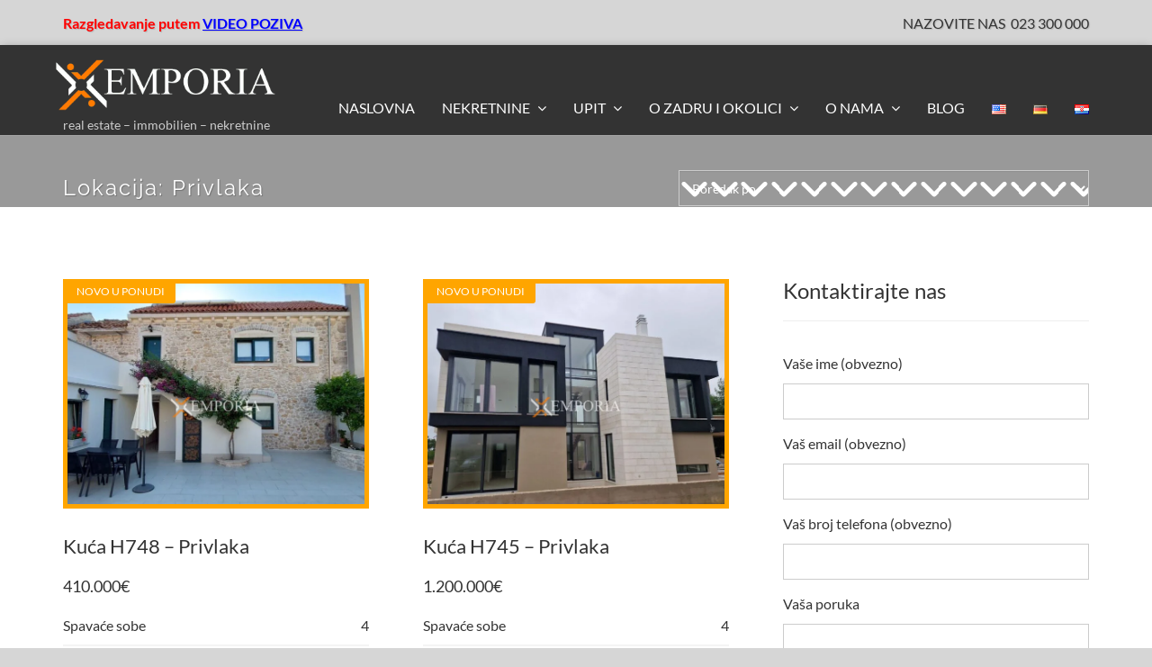

--- FILE ---
content_type: text/html; charset=UTF-8
request_url: https://www.emporia-nekretnine.com/location/privlaka-hr/
body_size: 44849
content:
<!DOCTYPE html>
<html lang="hr">
<head>
<!-- Google tag (gtag.js) -->
<script async src="https://www.googletagmanager.com/gtag/js?id=G-V24LXKXGVB"></script>
<script >
  window.dataLayer = window.dataLayer || [];
  function gtag(){dataLayer.push(arguments);}
  gtag('js', new Date());

  gtag('config', 'G-V24LXKXGVB');
</script>
<meta charset="UTF-8">
<meta http-equiv="X-UA-Compatible" content="IE=edge">
<meta name="viewport" content="width=device-width, initial-scale=1">
<link rel="profile" href="http://gmpg.org/xfn/11">
<link rel="pingback" href="https://www.emporia-nekretnine.com/xmlrpc.php">

<meta name='robots' content='index, follow, max-image-preview:large, max-snippet:-1, max-video-preview:-1' />
	<style>img:is([sizes="auto" i], [sizes^="auto," i]) { contain-intrinsic-size: 3000px 1500px }</style>
	<link rel="alternate" href="https://www.emporia-realestate.com/location/privlaka/" hreflang="en" />
<link rel="alternate" href="https://www.emporia-immobilien.com/location/privlaka-de/" hreflang="de" />
<link rel="alternate" href="https://www.emporia-nekretnine.com/location/privlaka-hr/" hreflang="hr" />
<!-- Google tag (gtag.js) consent mode dataLayer added by Site Kit -->
<script type="lazyJs" id="google_gtagjs-js-consent-mode-data-layer" >
/* <![CDATA[ */
window.dataLayer = window.dataLayer || [];function gtag(){dataLayer.push(arguments);}
gtag('consent', 'default', {"ad_personalization":"denied","ad_storage":"denied","ad_user_data":"denied","analytics_storage":"denied","functionality_storage":"denied","security_storage":"denied","personalization_storage":"denied","region":["AT","BE","BG","CH","CY","CZ","DE","DK","EE","ES","FI","FR","GB","GR","HR","HU","IE","IS","IT","LI","LT","LU","LV","MT","NL","NO","PL","PT","RO","SE","SI","SK"],"wait_for_update":500});
window._googlesitekitConsentCategoryMap = {"statistics":["analytics_storage"],"marketing":["ad_storage","ad_user_data","ad_personalization"],"functional":["functionality_storage","security_storage"],"preferences":["personalization_storage"]};
window._googlesitekitConsents = {"ad_personalization":"denied","ad_storage":"denied","ad_user_data":"denied","analytics_storage":"denied","functionality_storage":"denied","security_storage":"denied","personalization_storage":"denied","region":["AT","BE","BG","CH","CY","CZ","DE","DK","EE","ES","FI","FR","GB","GR","HR","HU","IE","IS","IT","LI","LT","LU","LV","MT","NL","NO","PL","PT","RO","SE","SI","SK"],"wait_for_update":500};
/* ]]> */
</script>
<!-- End Google tag (gtag.js) consent mode dataLayer added by Site Kit -->

	<!-- This site is optimized with the Yoast SEO Premium plugin v26.1 (Yoast SEO v26.1.1) - https://yoast.com/wordpress/plugins/seo/ -->
	<title>Privlaka Archives - Emporia RealEstate Zadar</title>
	<link rel="canonical" href="https://www.emporia-nekretnine.com/location/privlaka-hr/" />
	<link rel="next" href="https://www.emporia-nekretnine.com/location/privlaka-hr/page/2/" />
	<meta property="og:locale" content="hr_HR" />
	<meta property="og:locale:alternate" content="en_US" />
	<meta property="og:locale:alternate" content="de_DE" />
	<meta property="og:type" content="article" />
	<meta property="og:title" content="Arhiva Privlaka" />
	<meta property="og:url" content="https://www.emporia-nekretnine.com/location/privlaka-hr/" />
	<meta property="og:site_name" content="Emporia RealEstate Zadar" />
	<script type="application/ld+json" class="yoast-schema-graph">{"@context":"https://schema.org","@graph":[{"@type":"CollectionPage","@id":"https://www.emporia-nekretnine.com/location/privlaka-hr/","url":"https://www.emporia-nekretnine.com/location/privlaka-hr/","name":"Privlaka Archives - Emporia RealEstate Zadar","isPartOf":{"@id":"https://www.emporia-nekretnine.com/#website"},"primaryImageOfPage":{"@id":"https://www.emporia-nekretnine.com/location/privlaka-hr/#primaryimage"},"image":{"@id":"https://www.emporia-nekretnine.com/location/privlaka-hr/#primaryimage"},"thumbnailUrl":"https://www.emporia-nekretnine.com/wp-content/uploads/2026/01/1H748-Vanjske-na-prodaju-kuca-Privlaka-House-for-sale-3.jpg","breadcrumb":{"@id":"https://www.emporia-nekretnine.com/location/privlaka-hr/#breadcrumb"},"inLanguage":"hr"},{"@type":"ImageObject","inLanguage":"hr","@id":"https://www.emporia-nekretnine.com/location/privlaka-hr/#primaryimage","url":"https://www.emporia-nekretnine.com/wp-content/uploads/2026/01/1H748-Vanjske-na-prodaju-kuca-Privlaka-House-for-sale-3.jpg","contentUrl":"https://www.emporia-nekretnine.com/wp-content/uploads/2026/01/1H748-Vanjske-na-prodaju-kuca-Privlaka-House-for-sale-3.jpg","width":1920,"height":864},{"@type":"BreadcrumbList","@id":"https://www.emporia-nekretnine.com/location/privlaka-hr/#breadcrumb","itemListElement":[{"@type":"ListItem","position":1,"name":"Naslovna","item":"https://www.emporia-nekretnine.com/"},{"@type":"ListItem","position":2,"name":"Privlaka"}]},{"@type":"WebSite","@id":"https://www.emporia-nekretnine.com/#website","url":"https://www.emporia-nekretnine.com/","name":"Emporia RealEstate Zadar","description":"real estate – immobilien – nekretnine","publisher":{"@id":"https://www.emporia-nekretnine.com/#organization"},"potentialAction":[{"@type":"SearchAction","target":{"@type":"EntryPoint","urlTemplate":"https://www.emporia-nekretnine.com/?s={search_term_string}"},"query-input":{"@type":"PropertyValueSpecification","valueRequired":true,"valueName":"search_term_string"}}],"inLanguage":"hr"},{"@type":"Organization","@id":"https://www.emporia-nekretnine.com/#organization","name":"Emporia d.o.o. Zadar","alternateName":"Emporia RealEstate Immobilien Nekretnine Zadar","url":"https://www.emporia-nekretnine.com/","logo":{"@type":"ImageObject","inLanguage":"hr","@id":"https://www.emporia-nekretnine.com/#/schema/logo/image/","url":"https://www.emporia-realestate.com/wp-content/uploads/2017/11/Emporia_Logo-1.png","contentUrl":"https://www.emporia-realestate.com/wp-content/uploads/2017/11/Emporia_Logo-1.png","width":238,"height":50,"caption":"Emporia d.o.o. Zadar"},"image":{"@id":"https://www.emporia-nekretnine.com/#/schema/logo/image/"},"sameAs":["https://www.facebook.com/Emporia.hr","https://www.instagram.com/emporiahr"]}]}</script>
	<!-- / Yoast SEO Premium plugin. -->


<link rel='dns-prefetch' href='//www.emporia-realestate.com' />
<link rel='dns-prefetch' href='//maps.googleapis.com' />
<link rel='dns-prefetch' href='//www.googletagmanager.com' />

<link rel="alternate" type="application/rss+xml" title="Emporia RealEstate Zadar &raquo; Feed" href="https://www.emporia-nekretnine.com/feed/" />
<link rel="alternate" type="application/rss+xml" title="Emporia RealEstate Zadar &raquo; Comments Feed" href="https://www.emporia-nekretnine.com/comments/feed/" />
<link rel="alternate" type="application/rss+xml" title="Emporia RealEstate Zadar &raquo; Privlaka Lokacija Feed" href="https://www.emporia-nekretnine.com/location/privlaka-hr/feed/" />
<link rel="preconnect" href="https://www.emporia-realestate.com"><link rel="preconnect" href="https://maps.googleapis.com"><link rel="preconnect" href="https://www.googletagmanager.com"><link rel="preconnect" href="https://app.fastbots.ai"><link rel="preconnect" href="https://cdn.trustindex.io"><link rel="preconnect" href="https://www.google.com"><link rel="preload" href="https://www.emporia-realestate.com/wp-content/uploads/omgf/google-fonts/lato-normal-latin-400.woff2" as="font" type="font/woff2" crossorigin fetchpriority="high"><link rel="preload" href="https://www.emporia-realestate.com/wp-content/uploads/omgf/google-fonts/lato-normal-latin-700.woff2" as="font" type="font/woff2" crossorigin fetchpriority="high"><link rel="preload" href="https://www.emporia-realestate.com/wp-content/uploads/omgf/google-fonts/raleway-normal-latin.woff2" as="font" type="font/woff2" crossorigin fetchpriority="high"><link rel="preload" href="https://www.emporia-nekretnine.com/wp-content/themes/wpcasa-london/assets/css/font-awesome.min.css" as="style"  fetchpriority="high"><link rel="preload" href="https://www.emporia-realestate.com/wp-content/uploads/omgf/google-fonts/lato-normal-latin-ext-700.woff2" as="font" type="font/woff2" crossorigin fetchpriority="high"><link rel="preload" href="https://www.emporia-realestate.com/wp-content/uploads/omgf/google-fonts/lato-normal-latin-ext-400.woff2" as="font" type="font/woff2" crossorigin fetchpriority="high"><link rel="preload" href="/wp-content/uploads/2025/01/Logo-za-web-visina-80px.png" as="image" fetchpriority="high"><link rel="preload" href="https://www.emporia-nekretnine.com/wp-content/cache/w3-cache/css/324/wp-includes/css/dist/block-library/style.min.css" as="style"  fetchpriority="high"><link rel="preload" href="https://www.emporia-nekretnine.com/wp-content/cache/w3-cache/css/324/wp-content/plugins/bootstrap-for-contact-form-7/assets/dist/css/style.min.css" as="style"  fetchpriority="high"><link rel="preload" href="https://www.emporia-realestate.com/wp-content/plugins/wpcasa-listing-labels/assets/css/wpsight-listing-labels.min.css" as="style" crossorigin fetchpriority="high"><link rel="preload" href="https://www.emporia-realestate.com/wp-content/plugins/wpcasa/includes/listings-map/assets/css/wpsight-listings-map.min.css" as="style" crossorigin fetchpriority="high"><link rel="preload" href="https://www.emporia-nekretnine.com/wp-content/cache/w3-cache/css/324/wp-content/themes/wpcasa-london/style.css" as="style"  fetchpriority="high"><link rel="preload" href="https://www.emporia-nekretnine.com/wp-content/cache/w3-cache/css/324/wp-content/themes/wpcasa-london/vendor/twbs/bootstrap/css/bootstrap.css" as="style"  fetchpriority="high"><link rel="preload" href="https://www.emporia-nekretnine.com/wp-content/cache/w3-cache/css/324/wp-content/themes/wpcasa-london/vendor/kybarg/bootstrap-dropdown-hover/css/bootstrap-dropdownhover.min.css" as="style"  fetchpriority="high"><link rel="preload" href="https://www.emporia-nekretnine.com/wp-content/cache/w3-cache/css/324/wp-content/themes/wpcasa-london/vendor/silviomoreto/bootstrap-select/css/bootstrap-select.min.css" as="style"  fetchpriority="high"><link rel="preload" href="https://www.emporia-nekretnine.com/wp-content/cache/w3-cache/css/324/wp-content/themes/wpcasa-london/vendor/flatlogic/awesome-bootstrap-checkbox/awesome-bootstrap-checkbox.min.css" as="style"  fetchpriority="high"><link rel="preload" href="https://www.emporia-nekretnine.com/wp-content/cache/w3-cache/css/324/wp-content/themes/wpcasa-london/assets/css/pushy.css" as="style"  fetchpriority="high"><link rel="preload" href="https://www.emporia-nekretnine.com/wp-content/cache/w3-cache/css/324/wp-content/themes/wpcasa-london/vendor/sachinchoolur/lightslider/css/lightslider.min.css" as="style"  fetchpriority="high"><link rel="preload" href="https://www.emporia-nekretnine.com/wp-content/cache/w3-cache/css/324/wp-content/themes/wpcasa-london/vendor/sachinchoolur/lightgallery/css/lightgallery.min.css" as="style"  fetchpriority="high"><link rel="preload" href="https://www.emporia-nekretnine.com/wp-content/cache/w3-cache/css/324/wp-content/themes/wpcasa-london/assets/css/animate.min.css" as="style"  fetchpriority="high"><link rel="preload" href="//www.emporia-realestate.com/wp-content/uploads/omgf/google-fonts/google-fonts.css?ver=1761551511" as="style" crossorigin fetchpriority="high"><link rel="preload" href="https://www.emporia-nekretnine.com/wp-content/cache/w3-cache/css/324/wp-content/themes/emporia/style.css" as="style"  fetchpriority="high"><style id="w3-bg-load">p[data-bglz],p[data-bglz]::before,p[data-bglz]::after,div[data-bglz],div[data-bglz]::before,div[data-bglz]::after,section[data-bglz],section[data-bglz]::before,section[data-bglz]::after,iframelazy[data-bglz],iframe[data-bglz]{background-image:none !important;} video[data-class="LazyLoad"]{opacity: 0;} .w3-ratio-350x80{aspect-ratio:350/80} </style><script>var w3elem = window.innerWidth<768?'touchstart':'click';var w3LazyloadByPx=200, w3LazyloadJs = 1,w3ExcludedJs = 1, w3Inp = 1,w3BlankImgUrl="https://www.emporia-nekretnine.com/wp-content/cache/w3-cache/blank.png",w3CallUrl="https://www.emporia-nekretnine.com/wp-admin/admin-ajax.php?action=w3Call&token=c3b61e333b8eaae01d98c0e99fea18e8",w3Call=1;var w3pageshow="";function scheduleTask(e,t,s=0){setTimeout(e,s)}!function(){let e=[];var t=EventTarget.prototype.addEventListener;e.click=[],e.touchstart=[],window.w3Html=[],window.w3Html.eventEcr=[],window.w3Html.class="",window.w3Html["css-preloaded"]=0,window.w3Html["data-css"]=0,window.w3Html["data-css-loaded"]=0;let s=document.querySelector("html"),i=new WeakMap;function a(t){!function e(t,s=0){return!!hasClickHandler(t)||s<3&&!["HTML","BODY"].includes(t.parentNode.tagName)&&e(t.parentNode,++s)}(t.target)&&(t.preventDefault(),console.log("click",t.target),e.click.push(t.target))}window.hasClickHandler=e=>!!i.get(e)?.click?.size,"onpageshow"in window&&(window.onpageshow=function(e){w3pageshow=e}),EventTarget.prototype.addEventListener=function(e,s,a){if(["w3-DOMContentLoaded","w3-load"].includes(e))return t.call(this,e,s,"object"==typeof a?{...a,once:!0}:{once:!0});if(["click","touchstart"].includes(e)){let r=i.get(this);r||(r={},i.set(this,r)),(r[e]||=new Set).add(s)}return t.call(this,e,s,a)},s.addEventListener("click",a),window.addEventListener("w3-load",function t(){return -1!=window.w3Html.class.indexOf("jsload")?(document.querySelector("html").removeEventListener("click",a),setTimeout(function(){(function t(s,i){if(i>3)return;let a=e[s];for(let r=0;r<a.length;r++){let n=a[r];if(!window.w3Html.eventEcr.includes(n)&&void 0!==n.click)return window.w3Html.eventEcr.push(n),n.click();if(!window.w3Html.eventEcr.includes(n)&&void 0===n.click&&!["HTML","BODY"].includes(n.parentNode.tagName))return e[s]=[],e[s].push(n.parentNode),t(s,i+1)}})("click",0)},100)):setTimeout(function(){t()},50)},{passive:!0})}();class w3LoadScripts{constructor(e){this.triggerEvents=e,this.eventOptions={passive:!0},this.userEventListener=this.triggerListener.bind(this),this.lazyTrigger,this.styleLoadFired,this.lazyScriptsLoadFired=0,this.scriptsLoadFired=0,this.excluded_js=w3ExcludedJs,this.w3LazyloadJs=w3LazyloadJs,this.w3_fonts="undefined"!=typeof w3GoogleFont?w3GoogleFont:[],this.w3Styles=[],this.w3Scripts={normal:[],async:[],defer:[],lazy:[]},this.allJQueries=[],this.validScriptAttributes=new Set(["src","type","async","defer","crossorigin","integrity","nomodule","referrerpolicy","nonce","id"]),this.htmlElement=document.getElementsByTagName("html")[0]}userEventsAdd(e){let t=this.triggerEvents;for(let s=0;s<t.length;s++)window.addEventListener(t[s],e.userEventListener,e.eventOptions)}userEventsRemove(e){let t=this.triggerEvents;for(let s=0;s<t.length;s++)window.removeEventListener(t[s],e.userEventListener,e.eventOptions)}async triggerListener(e){this.userEventsRemove(this),scheduleTask(()=>this.callEvents(),10,10)}callEvents(){this.lazyScriptsLoadFired=1,this.addHtmlClass("w3_user"),"loading"===document.readyState?this.scriptsLoadFire||document.addEventListener("DOMContentLoaded",this.loadResources.bind(this)):this.scriptsLoadFire||this.loadResources()}async loadStyleResources(){this.styleLoadFired||(this.styleLoadFired=!0,this.registerStyles(),window.w3Html["data-css"]=this.w3Styles.length,this.preloadScripts(this.w3Styles),this.loadStylesPreloaded(),this.loadFonts(this.w3_fonts))}async loadStylesPreloaded(){scheduleTask(()=>{1==window.w3Html["css-preloaded"]?this.loadStyles(this.w3Styles):this.loadStylesPreloaded()},10,10)}async loadResources(){this.loadStyleResources(),this.scriptsLoadFired||(this.scriptsLoadFired=!0,this.exeDocumentWrite(),this.registerScripts(),this.addHtmlClass("w3_start"),"function"==typeof w3EventsOnStartJs&&w3EventsOnStartJs(),await this.preloadScripts(this.w3Scripts.normal),await this.preloadScripts(this.w3Scripts.defer),await this.preloadScripts(this.w3Scripts.async),await this.loadScripts(this.w3Scripts.normal),await this.loadScripts(this.w3Scripts.defer),await this.loadScripts(this.w3Scripts.async),await this.executeDomcontentloaded(),await this.executeWindowLoad(),window.dispatchEvent(new Event("w3-scripts-loaded")),this.addHtmlClass("w3_js"),"function"==typeof w3EventsOnEndJs&&w3EventsOnEndJs(),this.lazyTrigger=setInterval(this.w3TriggerLazyScript,500,this))}async w3TriggerLazyScript(e){e.lazyScriptsLoadFired&&(await e.loadScripts(e.w3Scripts.lazy),e.addHtmlClass("jsload"),clearInterval(e.lazyTrigger))}addHtmlClass(e){this.htmlElement.classList.add(e),window.w3Html.class+=" "+e}registerScripts(){let e=document.querySelectorAll("script[type=lazyJs]"),t=document.querySelectorAll("script[type=lazyExJs]");for(let s=0;s<e.length;s++){let i=e[s];i.hasAttribute("src")?i.hasAttribute("async")&&!1!==i.async?this.w3Scripts.async.push(i):i.hasAttribute("defer")&&!1!==i.defer||"module"===i.getAttribute("data-w3-type")?this.w3Scripts.defer.push(i):this.w3Scripts.normal.push(i):this.w3Scripts.normal.push(i)}for(let a=0;a<t.length;a++)this.w3Scripts.lazy.push(t[a])}registerStyles(){let e=document.querySelectorAll("link[data-href]");for(let t=0;t<e.length;t++)this.w3Styles.push(e[t])}async executeScript(e){return new Promise(t=>{let s=document.createElement("script"),i=e.attributes;for(let a=0;a<i.length;a++){let r=i[a],n=r.nodeName;"type"!==n&&"data-cfasync"!=n&&("data-w3-type"===n&&(n="type"),(-1!=n.indexOf("data-")||-1==n.indexOf("data-")&&this.validScriptAttributes.has(n))&&s.setAttribute(n,r.nodeValue))}if(e.hasAttribute("src")){s.removeAttribute("defer"),s.setAttribute("async","async");let d=s.getAttribute("type");"text/javascript"!=d&&"application/javascript"!=d&&"module"!=d&&s.setAttribute("type","text/javascript"),s.onload=()=>{s.loaded=!0,t()},s.onerror=()=>{s.loaded=!0,t()}}else s.text=e.text,t();requestAnimationFrame(()=>{null!==e.parentNode?e.parentNode.replaceChild(s,e):document.head.appendChild(s)})})}async executeStyles(e){e.href=e.dataset.href,e.removeAttribute("data-href"),e.rel="stylesheet"}async loadScripts(e){let t=e.shift();return t?(await this.executeScript(t),this.loadScripts(e)):Promise.resolve()}async loadStyles(e){let t=e.shift();return t?(this.executeStyles(t),this.loadStyles(e)):"loaded"}async loadFonts(e){let t=document.createDocumentFragment();for(let s=0;s<e.length;s++){let i=e[s],a=document.createElement("link");a.href=i,a.rel="stylesheet",t.appendChild(a)}document.head.appendChild(t)}preloadScripts(e){let t=document.createDocumentFragment(),s=0,i=this;for(let a=0;a<e.length;a++){let r=e[a],n=r.getAttribute("src"),d=r.getAttribute("data-href"),l=r.getAttribute("data-w3-type");if(n){let o=document.createElement("link");o.href=n,o.rel="module"==l?"modulepreload":"preload",o.as="script",t.appendChild(o)}else if(d){let c=document.createElement("link");c.href=d,c.rel="preload",c.as="style",s++,e.length==s&&(c.dataset.last=1),t.appendChild(c),c.onload=function(){fetch(this.href,{mode:"no-cors"}).then(e=>e.blob()).then(()=>i.updateCssLoader()).catch(()=>i.updateCssLoader())},c.onerror=function(){i.updateCssLoader()}}}document.head.appendChild(t)}updateCssLoader(){window.w3Html["data-css-loaded"]=window.w3Html["data-css-loaded"]+1,window.w3Html["data-css"]==window.w3Html["data-css-loaded"]&&(window.w3Html["css-preloaded"]=1)}holdEventListeners(){let e={};function t(t,s){let i=Object.getOwnPropertyDescriptor(t,"addEventListener");(void 0==i||i.writable)&&(!function(t){function s(s){return e[t].eventsToRewrite.indexOf(s)>=0?"w3-"+s:s}e[t]||(e[t]={originalFunctions:{add:t.addEventListener,remove:t.removeEventListener},eventsToRewrite:[]},t.addEventListener=function(){arguments[0]=s(arguments[0]),e[t].originalFunctions.add.apply(t,arguments)},t.removeEventListener=function(){arguments[0]=s(arguments[0]),e[t].originalFunctions.remove.apply(t,arguments)})}(t),e[t].eventsToRewrite.push(s))}function s(e,t){let s=e[t];Object.defineProperty(e,t,{get:()=>s||function(){},set(i){e["w3"+t]=s=i}})}t(document,"DOMContentLoaded"),t(window,"DOMContentLoaded"),t(window,"load"),t(window,"pageshow"),t(document,"readystatechange"),s(document,"onreadystatechange"),s(window,"onload"),s(window,"onpageshow")}bindFunc(e,t,s){if(-1==window.w3Html.class.indexOf("w3_js")){scheduleTask(()=>this.bindFunc(e,t,s),50,50);return}e.bind(t)(s)}holdJquery(e){let t=window.jQuery;Object.defineProperty(window,"jQuery",{get:()=>t,set(s){if(s&&s.fn&&!e.allJQueries.includes(s)){s.fn.ready=s.fn.init.prototype.ready=function(t){if(void 0!==t)return e.scriptsLoadFired?e.domReadyFired?e.bindFunc(t,document,s):document.addEventListener("w3-DOMContentLoaded",()=>e.bindFunc(t,document,s)):document.addEventListener("DOMContentLoaded",()=>t.bind(document)(s)),s(document)};let i=s.fn.on;s.fn.on=s.fn.init.prototype.on=function(){if("ready"==arguments[0]||"w3-DOMContentLoad"==arguments[0]){if(this[0]!==document)return i.apply(this,arguments),this;if("string"!=typeof arguments[1])return e.bindFunc(arguments[1],document,s)}if(this[0]===window){function t(e){return e.split(" ").map(e=>"load"===e||0===e.indexOf("load")?"w3-jquery-load":e).join(" ")}"string"==typeof arguments[0]||arguments[0]instanceof String?arguments[0]=t(arguments[0]):"object"==typeof arguments[0]&&Object.keys(arguments[0]).forEach(e=>{Object.assign(arguments[0],{[t(e)]:arguments[0][e]})[e]})}return i.apply(this,arguments),this},e.allJQueries.push(s)}t=s}})}async executeDomcontentloaded(e){e||(this.domReadyFired=!0,document.w3readyState=document.readyState),await this.repaintFrame(),document.dispatchEvent(new Event("w3-DOMContentLoaded")),await this.repaintFrame(),window.dispatchEvent(new Event("w3-DOMContentLoaded")),await this.repaintFrame(),document.dispatchEvent(new Event("w3-readystatechange")),await this.repaintFrame(),document.w3onreadystatechange&&document.w3onreadystatechange()}async executeWindowLoad(e){if(!e&&-1==window.w3Html.class.indexOf("w3_js"))return scheduleTask(()=>this.executeWindowLoad(),10,10);await this.repaintFrame(),scheduleTask(()=>window.dispatchEvent(new Event("w3-load")),100,100),await this.repaintFrame(),window.w3onload&&window.w3onload(),await this.repaintFrame();for(let t=0;t<this.allJQueries.length;t++)this.allJQueries[t](window).trigger("w3-jquery-load");window.dispatchEvent(new Event("w3-pageshow")),await this.repaintFrame(),window.w3onpageshow&&window.w3onpageshow(w3pageshow)}exeDocumentWrite(){let e=new Map;document.write=document.writeln=function(t){let s=document.currentScript,i=document.createRange(),a=s.parentElement,r=e.get(s);void 0===r&&(r=s.nextSibling,e.set(s,r));let n=document.createDocumentFragment();i.setStart(n,0),n.appendChild(i.createContextualFragment(t)),a.insertBefore(n,r)}}async repaintFrame(){return new Promise(e=>requestAnimationFrame(e))}async execBeforeW3Load(){await this.executeDomcontentloaded(1),await this.executeWindowLoad(1)}static execute(){let e=new w3LoadScripts(["keydown","mousemove","touchmove","touchstart","touchend","wheel"]);if(window.addEventListener("DOMContentLoaded",()=>{e.execBeforeW3Load()}),e.holdJquery(e),e.holdEventListeners(),document.w3readyState="loading",e.userEventsAdd(e),window.location.href.indexOf("w3=1")>-1||window.location.href.indexOf("w3%3D1")>-1)return window.addEventListener("load",()=>{scheduleTask(()=>{let t=new Image;t.src=w3BlankImgUrl,document.body.appendChild(t),e.triggerListener()},1e3,1e3)});if(!e.w3LazyloadJs||window.scrollY>50||"complete"==document.readyState||"interactive"==document.readyState)return e.triggerListener();let t=setInterval(function e(s){if(null!=document.body){let i=document.body.getBoundingClientRect();i.top<-30&&scheduleTask(()=>s.triggerListener(),10,10),clearInterval(t)}},500,e)}}w3LoadScripts.execute();</script><link data-css="1" href="https://www.emporia-nekretnine.com/wp-content/cache/w3-cache/css/324/wp-includes/css/dist/block-library/style.min.css" rel='stylesheet' id='wp-block-library-css' media='all'>
<style id='classic-theme-styles-inline-css' type='text/css'>
/*! This file is auto-generated */
.wp-block-button__link{color:#fff;background-color:#32373c;border-radius:9999px;box-shadow:none;text-decoration:none;padding:calc(.667em + 2px) calc(1.333em + 2px);font-size:1.125em}.wp-block-file__button{background:#32373c;color:#fff;text-decoration:none}
</style>
<style id='global-styles-inline-css' type='text/css'>
:root{--wp--preset--aspect-ratio--square: 1;--wp--preset--aspect-ratio--4-3: 4/3;--wp--preset--aspect-ratio--3-4: 3/4;--wp--preset--aspect-ratio--3-2: 3/2;--wp--preset--aspect-ratio--2-3: 2/3;--wp--preset--aspect-ratio--16-9: 16/9;--wp--preset--aspect-ratio--9-16: 9/16;--wp--preset--color--black: #000000;--wp--preset--color--cyan-bluish-gray: #abb8c3;--wp--preset--color--white: #ffffff;--wp--preset--color--pale-pink: #f78da7;--wp--preset--color--vivid-red: #cf2e2e;--wp--preset--color--luminous-vivid-orange: #ff6900;--wp--preset--color--luminous-vivid-amber: #fcb900;--wp--preset--color--light-green-cyan: #7bdcb5;--wp--preset--color--vivid-green-cyan: #00d084;--wp--preset--color--pale-cyan-blue: #8ed1fc;--wp--preset--color--vivid-cyan-blue: #0693e3;--wp--preset--color--vivid-purple: #9b51e0;--wp--preset--gradient--vivid-cyan-blue-to-vivid-purple: linear-gradient(135deg,rgba(6,147,227,1) 0%,rgb(155,81,224) 100%);--wp--preset--gradient--light-green-cyan-to-vivid-green-cyan: linear-gradient(135deg,rgb(122,220,180) 0%,rgb(0,208,130) 100%);--wp--preset--gradient--luminous-vivid-amber-to-luminous-vivid-orange: linear-gradient(135deg,rgba(252,185,0,1) 0%,rgba(255,105,0,1) 100%);--wp--preset--gradient--luminous-vivid-orange-to-vivid-red: linear-gradient(135deg,rgba(255,105,0,1) 0%,rgb(207,46,46) 100%);--wp--preset--gradient--very-light-gray-to-cyan-bluish-gray: linear-gradient(135deg,rgb(238,238,238) 0%,rgb(169,184,195) 100%);--wp--preset--gradient--cool-to-warm-spectrum: linear-gradient(135deg,rgb(74,234,220) 0%,rgb(151,120,209) 20%,rgb(207,42,186) 40%,rgb(238,44,130) 60%,rgb(251,105,98) 80%,rgb(254,248,76) 100%);--wp--preset--gradient--blush-light-purple: linear-gradient(135deg,rgb(255,206,236) 0%,rgb(152,150,240) 100%);--wp--preset--gradient--blush-bordeaux: linear-gradient(135deg,rgb(254,205,165) 0%,rgb(254,45,45) 50%,rgb(107,0,62) 100%);--wp--preset--gradient--luminous-dusk: linear-gradient(135deg,rgb(255,203,112) 0%,rgb(199,81,192) 50%,rgb(65,88,208) 100%);--wp--preset--gradient--pale-ocean: linear-gradient(135deg,rgb(255,245,203) 0%,rgb(182,227,212) 50%,rgb(51,167,181) 100%);--wp--preset--gradient--electric-grass: linear-gradient(135deg,rgb(202,248,128) 0%,rgb(113,206,126) 100%);--wp--preset--gradient--midnight: linear-gradient(135deg,rgb(2,3,129) 0%,rgb(40,116,252) 100%);--wp--preset--font-size--small: 13px;--wp--preset--font-size--medium: 20px;--wp--preset--font-size--large: 36px;--wp--preset--font-size--x-large: 42px;--wp--preset--spacing--20: 0.44rem;--wp--preset--spacing--30: 0.67rem;--wp--preset--spacing--40: 1rem;--wp--preset--spacing--50: 1.5rem;--wp--preset--spacing--60: 2.25rem;--wp--preset--spacing--70: 3.38rem;--wp--preset--spacing--80: 5.06rem;--wp--preset--shadow--natural: 6px 6px 9px rgba(0, 0, 0, 0.2);--wp--preset--shadow--deep: 12px 12px 50px rgba(0, 0, 0, 0.4);--wp--preset--shadow--sharp: 6px 6px 0px rgba(0, 0, 0, 0.2);--wp--preset--shadow--outlined: 6px 6px 0px -3px rgba(255, 255, 255, 1), 6px 6px rgba(0, 0, 0, 1);--wp--preset--shadow--crisp: 6px 6px 0px rgba(0, 0, 0, 1);}:where(.is-layout-flex){gap: 0.5em;}:where(.is-layout-grid){gap: 0.5em;}body .is-layout-flex{display: flex;}.is-layout-flex{flex-wrap: wrap;align-items: center;}.is-layout-flex > :is(*, div){margin: 0;}body .is-layout-grid{display: grid;}.is-layout-grid > :is(*, div){margin: 0;}:where(.wp-block-columns.is-layout-flex){gap: 2em;}:where(.wp-block-columns.is-layout-grid){gap: 2em;}:where(.wp-block-post-template.is-layout-flex){gap: 1.25em;}:where(.wp-block-post-template.is-layout-grid){gap: 1.25em;}.has-black-color{color: var(--wp--preset--color--black) !important;}.has-cyan-bluish-gray-color{color: var(--wp--preset--color--cyan-bluish-gray) !important;}.has-white-color{color: var(--wp--preset--color--white) !important;}.has-pale-pink-color{color: var(--wp--preset--color--pale-pink) !important;}.has-vivid-red-color{color: var(--wp--preset--color--vivid-red) !important;}.has-luminous-vivid-orange-color{color: var(--wp--preset--color--luminous-vivid-orange) !important;}.has-luminous-vivid-amber-color{color: var(--wp--preset--color--luminous-vivid-amber) !important;}.has-light-green-cyan-color{color: var(--wp--preset--color--light-green-cyan) !important;}.has-vivid-green-cyan-color{color: var(--wp--preset--color--vivid-green-cyan) !important;}.has-pale-cyan-blue-color{color: var(--wp--preset--color--pale-cyan-blue) !important;}.has-vivid-cyan-blue-color{color: var(--wp--preset--color--vivid-cyan-blue) !important;}.has-vivid-purple-color{color: var(--wp--preset--color--vivid-purple) !important;}.has-black-background-color{background-color: var(--wp--preset--color--black) !important;}.has-cyan-bluish-gray-background-color{background-color: var(--wp--preset--color--cyan-bluish-gray) !important;}.has-white-background-color{background-color: var(--wp--preset--color--white) !important;}.has-pale-pink-background-color{background-color: var(--wp--preset--color--pale-pink) !important;}.has-vivid-red-background-color{background-color: var(--wp--preset--color--vivid-red) !important;}.has-luminous-vivid-orange-background-color{background-color: var(--wp--preset--color--luminous-vivid-orange) !important;}.has-luminous-vivid-amber-background-color{background-color: var(--wp--preset--color--luminous-vivid-amber) !important;}.has-light-green-cyan-background-color{background-color: var(--wp--preset--color--light-green-cyan) !important;}.has-vivid-green-cyan-background-color{background-color: var(--wp--preset--color--vivid-green-cyan) !important;}.has-pale-cyan-blue-background-color{background-color: var(--wp--preset--color--pale-cyan-blue) !important;}.has-vivid-cyan-blue-background-color{background-color: var(--wp--preset--color--vivid-cyan-blue) !important;}.has-vivid-purple-background-color{background-color: var(--wp--preset--color--vivid-purple) !important;}.has-black-border-color{border-color: var(--wp--preset--color--black) !important;}.has-cyan-bluish-gray-border-color{border-color: var(--wp--preset--color--cyan-bluish-gray) !important;}.has-white-border-color{border-color: var(--wp--preset--color--white) !important;}.has-pale-pink-border-color{border-color: var(--wp--preset--color--pale-pink) !important;}.has-vivid-red-border-color{border-color: var(--wp--preset--color--vivid-red) !important;}.has-luminous-vivid-orange-border-color{border-color: var(--wp--preset--color--luminous-vivid-orange) !important;}.has-luminous-vivid-amber-border-color{border-color: var(--wp--preset--color--luminous-vivid-amber) !important;}.has-light-green-cyan-border-color{border-color: var(--wp--preset--color--light-green-cyan) !important;}.has-vivid-green-cyan-border-color{border-color: var(--wp--preset--color--vivid-green-cyan) !important;}.has-pale-cyan-blue-border-color{border-color: var(--wp--preset--color--pale-cyan-blue) !important;}.has-vivid-cyan-blue-border-color{border-color: var(--wp--preset--color--vivid-cyan-blue) !important;}.has-vivid-purple-border-color{border-color: var(--wp--preset--color--vivid-purple) !important;}.has-vivid-cyan-blue-to-vivid-purple-gradient-background{background: var(--wp--preset--gradient--vivid-cyan-blue-to-vivid-purple) !important;}.has-light-green-cyan-to-vivid-green-cyan-gradient-background{background: var(--wp--preset--gradient--light-green-cyan-to-vivid-green-cyan) !important;}.has-luminous-vivid-amber-to-luminous-vivid-orange-gradient-background{background: var(--wp--preset--gradient--luminous-vivid-amber-to-luminous-vivid-orange) !important;}.has-luminous-vivid-orange-to-vivid-red-gradient-background{background: var(--wp--preset--gradient--luminous-vivid-orange-to-vivid-red) !important;}.has-very-light-gray-to-cyan-bluish-gray-gradient-background{background: var(--wp--preset--gradient--very-light-gray-to-cyan-bluish-gray) !important;}.has-cool-to-warm-spectrum-gradient-background{background: var(--wp--preset--gradient--cool-to-warm-spectrum) !important;}.has-blush-light-purple-gradient-background{background: var(--wp--preset--gradient--blush-light-purple) !important;}.has-blush-bordeaux-gradient-background{background: var(--wp--preset--gradient--blush-bordeaux) !important;}.has-luminous-dusk-gradient-background{background: var(--wp--preset--gradient--luminous-dusk) !important;}.has-pale-ocean-gradient-background{background: var(--wp--preset--gradient--pale-ocean) !important;}.has-electric-grass-gradient-background{background: var(--wp--preset--gradient--electric-grass) !important;}.has-midnight-gradient-background{background: var(--wp--preset--gradient--midnight) !important;}.has-small-font-size{font-size: var(--wp--preset--font-size--small) !important;}.has-medium-font-size{font-size: var(--wp--preset--font-size--medium) !important;}.has-large-font-size{font-size: var(--wp--preset--font-size--large) !important;}.has-x-large-font-size{font-size: var(--wp--preset--font-size--x-large) !important;}
:where(.wp-block-post-template.is-layout-flex){gap: 1.25em;}:where(.wp-block-post-template.is-layout-grid){gap: 1.25em;}
:where(.wp-block-columns.is-layout-flex){gap: 2em;}:where(.wp-block-columns.is-layout-grid){gap: 2em;}
:root :where(.wp-block-pullquote){font-size: 1.5em;line-height: 1.6;}
</style>
<link data-css="1" href="https://www.emporia-nekretnine.com/wp-content/cache/w3-cache/css/324/wp-content/plugins/bootstrap-for-contact-form-7/assets/dist/css/style.min.css" rel='stylesheet' id='contact-form-7-bootstrap-style-css' media='all'>
<link data-css="1" href="https://www.emporia-realestate.com/wp-content/plugins/wpcasa-listing-labels/assets/css/wpsight-listing-labels.min.css" rel='stylesheet' id='wpsight-listing-labels-css' media='all'>
<link data-css="1" href="https://www.emporia-realestate.com/wp-content/plugins/wpcasa/includes/listings-map/assets/css/wpsight-listings-map.min.css" rel='stylesheet' id='wpsight-listings-map-css' media='all'>
<link data-css="1" href="https://www.emporia-nekretnine.com/wp-content/cache/w3-cache/css/324/wp-content/themes/wpcasa-london/style.css" rel='stylesheet' id='wpcasa-london-css' media='all'>
<link data-css="1" href="https://www.emporia-nekretnine.com/wp-content/cache/w3-cache/css/324/wp-content/themes/wpcasa-london/vendor/twbs/bootstrap/css/bootstrap.css" rel='stylesheet' id='bootstrap-css' media='all'>
<link data-css="1" href="https://www.emporia-nekretnine.com/wp-content/cache/w3-cache/css/324/wp-content/themes/wpcasa-london/vendor/kybarg/bootstrap-dropdown-hover/css/bootstrap-dropdownhover.min.css" rel='stylesheet' id='bootstrap-dropdownhover-css' media='all'>
<link data-css="1" href="https://www.emporia-nekretnine.com/wp-content/cache/w3-cache/css/324/wp-content/themes/wpcasa-london/vendor/silviomoreto/bootstrap-select/css/bootstrap-select.min.css" rel='stylesheet' id='bootstrap-select-css' media='all'>
<link data-css="1" href="https://www.emporia-nekretnine.com/wp-content/cache/w3-cache/css/324/wp-content/themes/wpcasa-london/vendor/flatlogic/awesome-bootstrap-checkbox/awesome-bootstrap-checkbox.min.css" rel='stylesheet' id='awesome-bootstrap-checkbox-css' media='all'>
<link data-css="1" href="https://www.emporia-nekretnine.com/wp-content/cache/w3-cache/css/324/wp-content/themes/wpcasa-london/assets/css/pushy.css" rel='stylesheet' id='pushy-css' media='all'>
<link data-css="1" href="https://www.emporia-nekretnine.com/wp-content/cache/w3-cache/css/324/wp-content/themes/wpcasa-london/vendor/sachinchoolur/lightslider/css/lightslider.min.css" rel='stylesheet' id='lightslider-css' media='all'>
<link data-css="1" href="https://www.emporia-nekretnine.com/wp-content/cache/w3-cache/css/324/wp-content/themes/wpcasa-london/vendor/sachinchoolur/lightgallery/css/lightgallery.min.css" rel='stylesheet' id='lightgallery-css' media='all'>
<link data-css="1" href="https://www.emporia-nekretnine.com/wp-content/cache/w3-cache/css/324/wp-content/themes/wpcasa-london/assets/css/animate.min.css" rel='stylesheet' id='animate-css' media='all'>
<link data-href="https://www.emporia-nekretnine.com/wp-content/cache/w3-cache/css/324/wp-includes/css/dashicons.min.css" rel='stylesheet' id='dashicons-css' media='all'>
<link data-css="1" href="//www.emporia-realestate.com/wp-content/uploads/omgf/google-fonts/google-fonts.css?ver=1761551511" rel='stylesheet' id='google-fonts-css' media='all'>
<link data-css="1" href="https://www.emporia-nekretnine.com/wp-content/cache/w3-cache/css/324/wp-content/themes/emporia/style.css" rel='stylesheet' id='emporia-css' media='all'>
<script type="lazyJs" src="https://www.emporia-nekretnine.com/wp-content/cache/w3-cache/js/324/wp-includes/js/jquery/jquery.min.js" id="jquery-core-js"></script>
<script type="lazyJs" src="https://www.emporia-nekretnine.com/wp-content/cache/w3-cache/js/324/wp-includes/js/jquery/jquery-migrate.min.js" id="jquery-migrate-js"></script>
<script type="lazyJs" id="image-watermark-no-right-click-js-before" >
/* <![CDATA[ */
var iwArgsNoRightClick = {"rightclick":"Y","draganddrop":"Y"};
/* ]]> */
</script>
<script type="lazyJs" src="https://www.emporia-realestate.com/wp-content/plugins/image-watermark/js/no-right-click.js" id="image-watermark-no-right-click-js"></script>
<script type="lazyJs" src="//maps.googleapis.com/maps/api/js?key=AIzaSyCKGKl9KtK0P50iD117VvGOyDRw7dGvWus" id="wpsight-map-googleapi-js"></script>
<script type="lazyJs" src="https://www.emporia-nekretnine.com/wp-content/cache/w3-cache/js/324/wp-content/themes/wpcasa-london/vendor/liabru/jquery-match-height/jquery.matchHeight-min.js" id="jquery-match-height-js"></script>
<script type="lazyJs" src="https://www.emporia-nekretnine.com/wp-content/cache/w3-cache/js/324/wp-content/themes/wpcasa-london/assets/js/jquery.smooth-scroll.min.js" id="jquery-smooth-scroll-js"></script>

<!-- Google tag (gtag.js) snippet added by Site Kit -->
<!-- Google Analytics snippet added by Site Kit -->
<!-- Google Ads snippet added by Site Kit -->
<script type="lazyJs" src="https://www.googletagmanager.com/gtag/js?id=GT-NCTZX24" id="google_gtagjs-js" async></script>
<script type="lazyJs" id="google_gtagjs-js-after" >
/* <![CDATA[ */
window.dataLayer = window.dataLayer || [];function gtag(){dataLayer.push(arguments);}
gtag("set","linker",{"domains":["www.emporia-realestate.com"]});
gtag("js", new Date());
gtag("set", "developer_id.dZTNiMT", true);
gtag("config", "GT-NCTZX24");
gtag("config", "AW-11071145668");
/* ]]> */
</script>
<link rel="https://api.w.org/" href="https://www.emporia-nekretnine.com/wp-json/" /><link rel="EditURI" type="application/rsd+xml" title="RSD" href="https://www.emporia-nekretnine.com/xmlrpc.php?rsd" />
<meta name="generator" content="WordPress 6.8.3" />
<style>
		.notifyjs-bootstrap-base {
			background-color: #F2DEDE !important;
			border-color: #F2DEDE!important;
			color: #B94A48!important;
		}
		</style><meta name="generator" content="Site Kit by Google 1.163.0" /><script type="application/ld+json">
{
  "@context": "https://schema.org/", 
  "@type": "Product", 
  "name": "Emporia RealEstate",
  "image": "",
  "aggregateRating": {
    "@type": "AggregateRating",
    "ratingValue": "4.98",
    "bestRating": "5",
    "worstRating": "1",
    "ratingCount": "320"
  }
}
</script>
<meta name="ti-site-data" content="[base64]" />		<style type="text/css">
			div.wpcf7 .ajax-loader {
				background-image: url('https://www.emporia-nekretnine.com/wp-content/plugins/contact-form-7/images/ajax-loader.gif');
			}
		</style>
			<link rel="apple-touch-icon" sizes="180x180" href="https://www.emporia-nekretnine.com/wp-content/themes/emporia/assets/favicon/apple-touch-icon.png">
	<link rel="icon" type="image/png" sizes="32x32" href="https://www.emporia-nekretnine.com/wp-content/themes/emporia/assets/favicon/favicon-32x32.png">
	<link rel="icon" type="image/png" sizes="16x16" href="https://www.emporia-nekretnine.com/wp-content/themes/emporia/assets/favicon/favicon-16x16.png">
	<link rel="manifest" href="https://www.emporia-nekretnine.com/wp-content/themes/emporia/assets/favicon/site.webmanifest" crossorigin="use-credentials">
	<link rel="mask-icon" href="https://www.emporia-nekretnine.com/wp-content/themes/emporia/assets/favicon/safari-pinned-tab.svg" color="#c3a055">
	<link rel="shortcut icon" href="https://www.emporia-nekretnine.com/wp-content/themes/emporia/assets/favicon/favicon.ico">
	<meta name="msapplication-TileColor" content="#ffffff">
	<meta name="msapplication-config" content="https://www.emporia-nekretnine.com/wp-content/themes/emporia/assets/favicon/browserconfig.xml">
	<meta name="theme-color" content="#ffffff">
	<style type="text/css" media="screen">.site-section-cta, .wpsight-cta { background-image: url(https://www.emporia-nekretnine.com/wp-content/themes/wpcasa-london/assets/images/bg-cta.png); }.site-header-inner, .wpsight-listings-slider-wrap .listing-slider-wrap:after { background-color: transparent !important; } .site-header-gallery .wpsight-image-background-slider-item { opacity: 1; }
	.site-header-inner, .wpsight-listings-slider-wrap .listing-slider-wrap:after { background-color:rgba(251,251,251,.5); }

	.site-section-dark, .site-header-wrap, .site-footer, .site-bottom, .site-section .listings-title, .site-section-cta, .wpsight-cta, .wpsight-listings-slider-wrap { background-color:#ffffff; }

	.section-title:after { background-color:#ffffff; }

	.wpsight-nav.nav > li > a:hover, .wpsight-nav.nav > li > a:focus, .wpsight-nav.nav .open > a, .wpsight-nav.nav .open > a:hover, .wpsight-nav.nav .open > a:focus, .accent, .site-bottom a, .wpsight-listings-slider-wrap .listing-content .wpsight-listing-price { color:#ffffff; }

	.post .entry-content:before, .single-listing .wpsight-listing-agent:before, .wpsight-list-agents-sc .wpsight-list-agent:before, .archive.author .wpsight-list-agent:before, .comment-body:after, .bs-callout-primary:before, .site-wrapper .checkbox-primary input[type="checkbox"]:checked + label::before, .site-wrapper .checkbox-primary input[type="radio"]:checked + label::before { background-color:#333333; }

	.single-listing .wpsight-listing-title .actions-print:hover:before, .single-listing .wpsight-listing-title .favorites-add:hover:before, .single-listing .wpsight-listing-title .favorites-see:hover:before { color:#333333; }

	.wpsight-newsletter-box, .feature-box-info, .site-wrapper .checkbox-primary input[type="checkbox"]:checked + label::before, .site-wrapper .checkbox-primary input[type="radio"]:checked + label::before { border-color:#333333; }

	.site-section-dark .feature-box-info, .site-footer .feature-box-info, .site-footer .wpsight-newsletter-box { border-color:rgba(51,51,51,.75); }
.site-wrapper .btn-primary, .site-wrapper .btn-primary:active, .site-wrapper .btn-primary.active, .site-wrapper .open > .dropdown-toggle.btn-primary, .tags-links .post-tag-wrap i, .single-listing .wpsight-listing-features .listing-term-wrap i, .feature-box-icon, .cmb2-wrap input.btn:focus, .cmb2-wrap input.btn:active {
			background: rgb(255,255,255);
			background: -moz-linear-gradient(top, rgba(255,255,255,1) 0%, rgba(51,51,51,1) 100%);
			background: -webkit-linear-gradient(top, rgba(255,255,255,1) 0%,rgba(51,51,51,1) 100%);
			background: linear-gradient(to bottom, rgba(255,255,255,1) 0%,rgba(51,51,51,1) 100%);
			filter: progid:DXImageTransform.Microsoft.gradient( startColorstr='##ffffff', endColorstr='##333333',GradientType=0 );
		}.service-icon:before {
			background: rgb(255,255,255);
			background: -moz-linear-gradient(top, rgba(255,255,255,1) 0%, rgba(51,51,51,1) 100%);
			background: -webkit-linear-gradient(top, rgba(255,255,255,1) 0%,rgba(51,51,51,1) 100%);
			background: linear-gradient(to bottom, rgba(255,255,255,1) 0%,rgba(51,51,51,1) 100%);
			filter: progid:DXImageTransform.Microsoft.gradient( startColorstr='##ffffff', endColorstr='##333333',GradientType=0 );
			-webkit-background-clip: text;
			-webkit-text-fill-color: transparent;
			display: initial;
			text-shadow: none;
		}
	.site-wrapper .table-striped > tbody > tr:nth-of-type(odd), .header-full-width, .tags-links .post-tag-wrap, .archive .site-page-header, .wpsight-listings-search, .listings-search-reset, .listings-search-advanced-toggle, .wpsight-listings .listing-image-default, .wpsight-listing-compare .listing-details-detail:nth-child(odd), .wpsight-listing-teaser .listing-image-default, .single-listing .wpsight-listing-features .listing-term-wrap, .bs-callout, .feature-box-info, .wpsight-newsletter-box, .wpsight-pricing-table .pricing-plan-price, .wpsight-pricing-table .pricing-plan-action, .wpsight-dashboard-row-image .listing-image-default, .submission-steps.breadcrumb, .cmb2-wrap.form-table, .wpsight-dashboard-form.register-form, .wpsight-dashboard-form.login-form, .wpsight-dashboard-form.change-password-form, .wpsight-dashboard-form.reset-password-form, .wpsight-dashboard-form.payment-form, .wpsight-dashboard-form.package-form { background-color:#dddddd; }
</style>
<style type="text/css" id="custom-background-css">
body.custom-background { background-color: #d6d6d6; }
</style>
	
<!-- Google Tag Manager snippet added by Site Kit -->
<script type="lazyJs" >
/* <![CDATA[ */

			( function( w, d, s, l, i ) {
				w[l] = w[l] || [];
				w[l].push( {'gtm.start': new Date().getTime(), event: 'gtm.js'} );
				var f = d.getElementsByTagName( s )[0],
					j = d.createElement( s ), dl = l != 'dataLayer' ? '&l=' + l : '';
				j.async = true;
				j.src = 'https://www.googletagmanager.com/gtm.js?id=' + i + dl;
				f.parentNode.insertBefore( j, f );
			} )( window, document, 'script', 'dataLayer', 'GTM-MXQ96S8' );
			
/* ]]> */
</script>

<!-- End Google Tag Manager snippet added by Site Kit -->
<link rel="icon" href="https://www.emporia-nekretnine.com/wp-content/uploads/2025/01/cropped-Logoznak512-150x150.jpg" sizes="32x32" />
<link rel="icon" href="https://www.emporia-nekretnine.com/wp-content/uploads/2025/01/cropped-Logoznak512-300x300.jpg" sizes="192x192" />
<link rel="apple-touch-icon" href="https://www.emporia-nekretnine.com/wp-content/uploads/2025/01/cropped-Logoznak512-300x300.jpg" />
<meta name="msapplication-TileImage" content="https://www.emporia-nekretnine.com/wp-content/uploads/2025/01/cropped-Logoznak512-300x300.jpg" />
		<style type="text/css" id="wp-custom-css">
			.wpsight-label.wpsight-label-5 span {
	background-color: green!important; }



.video-container {
position:relative;
padding-bottom:56.25%;
padding-top:30px;
height:0;
overflow:hidden;

}

.video-container iframe, .video-container object, .video-container embed {
position:absolute;
top:0;
left:0;
width:100%;
height:100%;

}

.site-footer {
    	background-color: white!important;
    color: #fff;
    text-shadow: 0px 0px 0 #000; 
}

.grecaptcha-badge { opacity:0;visibility: hidden;}

@media only screen and (max-width:768px){
	.site-top {
		height: 80px !important;
    padding: 10px !important
			}
	
	.site-footer {
    	background-color: white!important;
    color: #fff;
    text-shadow: 0px 0px 0 #000; 
}
	
  }

.impressum-spacing {
	margin-right: 5px
}				</style>
		
<!--[if lt IE 9]>
	<script src="https://oss.maxcdn.com/html5shiv/3.7.2/html5shiv.min.js"></script>
	<script src="https://oss.maxcdn.com/respond/1.4.2/respond.min.js"></script>
<![endif]-->

<style id="w3speedster-custom-css">@font-face {   font-family:'Raleway';   font-style:normal;   font-weight:300;   font-display:swap;   src:url(https://www.emporia-realestate.com/wp-content/uploads/omgf/google-fonts/raleway-normal-latin.woff2)format('woff2');   unicode-range:U+0000-00FF, U+0131, U+0152-0153, U+02BB-02BC, U+02C6, U+02DA, U+02DC, U+0304, U+0308, U+0329, U+2000-206F, U+20AC, U+2122, U+2191, U+2193, U+2212, U+2215, U+FEFF, U+FFFD; } @font-face {   font-family:'Raleway';   font-style:normal;   font-weight:400;   font-display:swap;   src:url(https://www.emporia-realestate.com/wp-content/uploads/omgf/google-fonts/raleway-normal-latin.woff2)format('woff2');   unicode-range:U+0000-00FF, U+0131, U+0152-0153, U+02BB-02BC, U+02C6, U+02DA, U+02DC, U+0304, U+0308, U+0329, U+2000-206F, U+20AC, U+2122, U+2191, U+2193, U+2212, U+2215, U+FEFF, U+FFFD; } @font-face {   font-family:'Lato';   font-style:normal;   font-weight:400;   font-display:swap;   src:url('https://www.emporia-realestate.com/wp-content/uploads/omgf/google-fonts/lato-normal-latin-400.woff2')format('woff2');   unicode-range:U+0000-00FF, U+0131, U+0152-0153, U+02BB-02BC, U+02C6, U+02DA, U+02DC, U+0304, U+0308, U+0329, U+2000-206F, U+20AC, U+2122, U+2191, U+2193, U+2212, U+2215, U+FEFF, U+FFFD; }  @font-face {   font-family:'Lato';   font-style:normal;   font-weight:700;   font-display:swap;   src:url('https://www.emporia-realestate.com/wp-content/uploads/omgf/google-fonts/lato-normal-latin-700.woff2')format('woff2');   unicode-range:U+0000-00FF, U+0131, U+0152-0153, U+02BB-02BC, U+02C6, U+02DA, U+02DC, U+0304, U+0308, U+0329, U+2000-206F, U+20AC, U+2122, U+2191, U+2193, U+2212, U+2215, U+FEFF, U+FFFD; } @font-face {  font-family:"FontAwesome";  font-style:normal;  font-display:swap; src:url('[data-uri]') format('woff2'); }  .wpsight-nav .menu-item-has-children > a:after {   content:"\f107";   display:inline-block;   -moz-osx-font-smoothing:grayscale;   -webkit-font-smoothing:antialiased;   font-family:FontAwesome;   margin-left:5px;   text-transform:none !important; } @font-face {  font-family:"FontAwesome";  font-style:normal;  font-display:swap; src:url('[data-uri]') format('woff2'); } .fa-navicon:before {   content:"\f0c9"; } .fa-angle-right:before {   content:"\f105"; } .fa-angle-left:before {   content:"\f104"; } .fa-instagram:before {   content:"\f16d"; } .fa-facebook-f:before, .fa-facebook:before {   content:"\f09a"; } .fa-youtube-play:before {   content:"\f16a"; } .fa {   display:inline-block;   font:normal normal normal 14px/1 FontAwesome;   font-size:inherit;   text-rendering:auto;   -webkit-font-smoothing:antialiased;   -moz-osx-font-smoothing:grayscale; } .home .wpsight-listings-slider-wrap > ul.wpsight-listings-slider {   padding:0px;   margin-bottom:0px; } .home .wpsight-listings-slider-wrap > ul.wpsight-listings-slider > li:nth-child(n+2) {   display:none; } html:not(.jsload ) .listings-sort select.selectpicker, html:not(.jsload ) .listings-search-default select.selectpicker {   display:block !important;   } html:not(.jsload ) .header-title .listings-sort select.selectpicker{ font-size:14px; color:#fff; } .home .wpsight-listings-slider-wrap > ul.wpsight-listings-slider > li::marker {   font-size:0px; } .wpsight-label.wpsight-label-1 {  border-color:#1279d1 !important; } .wpsight-label.wpsight-label-1 span {  background-color:#1279d1;  color:#fff; } .wpsight-label.wpsight-label-2 {  border-color:#EC3E04 !important; } .wpsight-label.wpsight-label-2 span {  background-color:#EC3E04;  color:#fff; } .wpsight-label.wpsight-label-3 {  border-color:#FFFF00 !important; } .wpsight-label.wpsight-label-3 span {  background-color:#FFFF00;  color:#333300; } .wpsight-label.wpsight-label-4 {  border-color:#FFA500 !important; } .wpsight-label.wpsight-label-4 span {  background-color:#FFA500;  color:#fff; } .wpsight-label.wpsight-label-5 {  border-color:#008000 !important; } .wpsight-label.wpsight-label-5 span {  background-color:#008000;  color:#fff; } .page-id-97766 .video-container iframe{  background-image:url(https://www.emporia-realestate.com/wp-content/uploads/2025/01/3D_Virtual_tours.webp);  background-size:cover;  background-position:center;  } .wpsight-listing-thumbnail {   position:relative } .wpsight-listing-thumbnail .wpsight-label {   -webkit-box-sizing:border-box;   -moz-box-sizing:border-box;   box-sizing:border-box;   border:5px solid #ededed;   height:100%;   position:absolute;   width:100% } .wpsight-listing-thumbnail .wpsight-label span {   -webkit-border-bottom-right-radius:3px;   -moz-border-radius-bottomright:3px;   border-bottom-right-radius:3px;   -webkit-box-sizing:border-box;   -moz-box-sizing:border-box;   box-sizing:border-box;   display:block;   font-size:12px;   left:0;   line-height:1;   padding:3px 12px 7px 10px;   position:absolute;   top:0 }  @media(min-width:1200px){  html:not(.jsload) .home .site-header.site-header-listings .site-header-inner .wpsight-listings-slider-wrap{ opacity:1 !important; min-height:650px; } html:not(.jsload) .page-id-56 .footer-main .container{ min-height:24vw; } body.page-template-page-tpl-listings-query-full div[class*="list"] > select{   border:1px solid #eee;   padding:6px 25px 6px 12px;   box-shadow:none;   outline:none;   appearance:none;   font-size:14px;   background-image:url("data:image/svg+xml,%3Csvg xmlns='http://www.w3.org/2000/svg' viewBox='0 0 448 512'%3E%3Cpath d='M201.4 374.6c12.5 12.5 32.8 12.5 45.3 0l160-160c12.5-12.5 12.5-32.8 0-45.3s-32.8-12.5-45.3 0L224 306.7 86.6 169.4c-12.5-12.5-32.8-12.5-45.3 0s-12.5 32.8 0 45.3l160 160z'/%3E%3C/svg%3E");   background-size:8px;   background-repeat:no-repeat;   background-position:calc(100% - 15px); } .header-title-inner .listings-sort > select.selectpicker.form-control {   background-image:url("data:image/svg+xml,%3Csvg xmlns='http://www.w3.org/2000/svg' viewBox='0 0 448 512' fill='%23fff'%3E%3Cpath d='M201.4 374.6c12.5 12.5 32.8 12.5 45.3 0l160-160c12.5-12.5 12.5-32.8 0-45.3s-32.8-12.5-45.3 0L224 306.7 86.6 169.4c-12.5-12.5-32.8-12.5-45.3 0s-12.5 32.8 0 45.3l160 160z'/%3E%3C/svg%3E"); } body.page-template-page-tpl-listings-query-full .listings-sort > select.selectpicker.form-control {   line-height:1.7; } body.page-template-page-tpl-listings-query-full .listings-panel-actions.col-sm-6 .listings-sort > select.selectpicker.form-control {   line-height:1.7;   max-width:106px; } } @media(max-width:767px){ /* .page-id-2 .wpsight-listings-slider-wrap ul.wpsight-listings-slider:not(.lightSlider) li:first-child .listing-slider-wrap{  background-image:url(https://www.emporia-realestate.com/wp-content/w3-webp/uploads/2024/05/H579-Zaton-Villa-Vila-Kuca-House-Haus-Prodaja-Sale-Verkauf-Emporia-Nekretnine-Immobilien-Real-Estate-Zadar-1-1-595xh.jpgw3.webp) !important; }  */  body.page-template-page-tpl-listings-query-full .listings-sort > select.selectpicker.form-control {   line-height:1.7; } .header-title-inner .listings-sort > select.selectpicker.form-control {   background-image:url("data:image/svg+xml,%3Csvg xmlns='http://www.w3.org/2000/svg' viewBox='0 0 448 512' fill='%23fff'%3E%3Cpath d='M201.4 374.6c12.5 12.5 32.8 12.5 45.3 0l160-160c12.5-12.5 12.5-32.8 0-45.3s-32.8-12.5-45.3 0L224 306.7 86.6 169.4c-12.5-12.5-32.8-12.5-45.3 0s-12.5 32.8 0 45.3l160 160z'/%3E%3C/svg%3E"); } body.page-template-page-tpl-listings-query-full div[class*="list"] > select {   border:1px solid #eee;   padding:6px 25px 6px 12px;   box-shadow:none;   outline:none;   appearance:none;   font-size:14px;   background-image:url("data:image/svg+xml,%3Csvg xmlns='http://www.w3.org/2000/svg' viewBox='0 0 448 512'%3E%3Cpath d='M201.4 374.6c12.5 12.5 32.8 12.5 45.3 0l160-160c12.5-12.5 12.5-32.8 0-45.3s-32.8-12.5-45.3 0L224 306.7 86.6 169.4c-12.5-12.5-32.8-12.5-45.3 0s-12.5 32.8 0 45.3l160 160z'/%3E%3C/svg%3E");   background-size:8px;   background-repeat:no-repeat;   background-position:calc(100% - 15px); } html:not(.jsload) .home .site-header.site-header-listings .site-header-inner .wpsight-listings-slider-wrap{ opacity:1 !important; min-height:550px; } html:not(.jsload) .page-id-56 .footer-main .container {   min-height:60vh; }  } @media only screen and (min-width:992px) {   .header-tagline {  font-size:36px;  height:550px;   } }</style><script>(function(){var secureKey='efa323d166';var adminAjax='https://www.emporia-nekretnine.com/wp-admin/admin-ajax.php';var device=/Mobi|Android/i.test(navigator.userAgent)?"Mobile":"Desktop";var script=document.createElement('script');script.src='https://www.emporia-realestate.com/wp-content/plugins/w3speedster-wp/assets/js/web-vitals.iife.js';script.onload=function(){webVitals.onCLS(handleVitalsCLS);webVitals.onFID(handleVitalsFID);webVitals.onLCP(handleVitalsLCP);webVitals.onINP(handleVitalsINP);};document.head.appendChild(script);function handleVitalsFID(metric){if(metric.rating!='good'){var metricString=JSON.stringify(metric);var metricObject=JSON.parse(metricString);var index=0;metric.entries.forEach(()=>{metricObject.entries[index].targetElement=metric.entries[index].target.className;index++;});var lastString=JSON.stringify(metricObject);w3Ajax(lastString,'LCP');}}
function handleVitalsCLS(metric){if(metric.rating!='good'){var metricString=JSON.stringify(metric);var metricObject=JSON.parse(metricString);metric.entries.forEach((e,i)=>{e.sources.forEach((j,k)=>{metricObject.entries[i].sources[k].targetElement=j.node["className"];});});var lastString=JSON.stringify(metricObject);w3Ajax(lastString,'CLS');}}
function handleVitalsLCP(metric){if(metric.rating!='good'){var metricString=JSON.stringify(metric);var metricObject=JSON.parse(metricString);var index=0;metric.entries.forEach(()=>{metricObject.entries[index].targetElement=metric.entries[index].element.className;index++;});var lastString=JSON.stringify(metricObject);w3Ajax(lastString,'LCP');}}
function w3Ajax(lastString,issueType){var xhr=new XMLHttpRequest();var url=adminAjax;xhr.open('POST',url,true);xhr.setRequestHeader('Content-Type','application/x-www-form-urlencoded');var data='action=w3speedsterPutData'+'&_w3nonce='+encodeURIComponent(secureKey)+'&data='+encodeURIComponent(lastString)+'&url='+encodeURIComponent(window.location.href)+'&issueType='+encodeURIComponent(issueType)+'&deviceType='+encodeURIComponent(device);xhr.onreadystatechange=function(){if(xhr.readyState===XMLHttpRequest.DONE){if(xhr.status===200){console.log('data inserted');}else{console.log(xhr.statusText);}}};xhr.onerror=function(){console.log(xhr.statusText);};xhr.send(data);}
function handleVitalsINP(metric){if(metric.rating!='good'){var metricString=JSON.stringify(metric);var metricObject=JSON.parse(metricString);var index=0;metric.entries.forEach(()=>{metricObject.entries[index].targetElement=metric.entries[index].target.className;index++;});var lastString=JSON.stringify(metricObject);w3Ajax(lastString,'LCP');}}})();</script></head>

<body class="archive tax-location term-privlaka-hr term-18002 custom-background wp-theme-wpcasa-london wp-child-theme-emporia wpsight-london" itemscope itemtype="http://schema.org/WebPage">

	
	<div data-bglz=1 id="top" class="site-wrapper">

				<div data-bglz=1 class="site-top push">
			<div data-bglz=1 class="container">
				<div data-bglz=1 class="site-top-inner">

					
										<div data-bglz=1 class="site-top-left site-top-half">
						<section data-bglz=1 id="section-text-7" class="widget-section section-widget_text"><div data-bglz=1 id="text-7" class="widget widget_text">			<div data-bglz=1 class="textwidget"><p><strong><span style="color: red;">Razgledavanje putem <a style="color: blue; text-decoration-line: underline;" href="https://www.emporia-nekretnine.com/prezentacija-putem-video-poziva/">VIDEO POZIVA</a></span></strong></p>
</div>
		</div></section>					</div>
					
										<div data-bglz=1 class="site-top-right site-top-half">
						<section data-bglz=1 id="section-text-3" class="widget-section section-widget_text"><div data-bglz=1 id="text-3" class="widget widget_text">			<div data-bglz=1 class="textwidget"><p>NAZOVITE NAS  <a href="tel:023300000">023 300 000</a></p>
</div>
		</div></section>					</div>
					
				</div><!-- .site-top-inner -->
			</div><!-- .container -->
		</div><!-- .site-top -->
				
		
		<div data-bglz=1 class="site-container">

	
<header class="site-header" role="banner" itemscope itemtype="http://schema.org/WPHeader">
	<div data-bglz=1 class="site-header-inner">
		
		
<div data-bglz=1 class="header-top">
	<div data-bglz=1 class="container">
		<div data-bglz=1 class="header-top-inner clearfix">
									
			<div data-bglz=1 class="site-logo">
			
							
									<div data-bglz=1 class="site-title site-title-logo">
						<a href="https://www.emporia-nekretnine.com/" rel="home"><img fetchpriority="high" loading="eager" class="w3-ratio-350x80" src="https://www.emporia-nekretnine.com/wp-content/uploads/2025/01/Logo-za-web-visina-80px.png" alt="logo"></a>
					</div>
								
								<div data-bglz=1 class="site-description">real estate – immobilien – nekretnine</div>

			</div>
			
			<nav class="nav-primary" role="navigation" itemscope="itemscope" data-hover="dropdown" data-animations="fadeInDownNew fadeInRightNew fadeInUpNew fadeInLeftNew" itemtype="http://schema.org/SiteNavigationElement"><ul id="menu-menu-hr" class="nav wpsight-nav navbar-nav"><li id="menu-item-135" class="menu-item menu-item-type-post_type menu-item-object-page menu-item-home menu-item-135"><a href="https://www.emporia-nekretnine.com/">Naslovna</a></li>
<li id="menu-item-136" class="menu-item menu-item-type-post_type menu-item-object-page menu-item-has-children menu-item-136 dropdown"><a href="https://www.emporia-nekretnine.com/nekretnine/">Nekretnine <span class="caret"></span></a>
<ul role="menu" class=" dropdown-menu">
	<li id="menu-item-137" class="menu-item menu-item-type-post_type menu-item-object-page menu-item-137"><a href="https://www.emporia-nekretnine.com/nekretnine/apartmani/">Apartmani</a></li>
	<li id="menu-item-138" class="menu-item menu-item-type-post_type menu-item-object-page menu-item-138"><a href="https://www.emporia-nekretnine.com/nekretnine/stanovi/">Stanovi</a></li>
	<li id="menu-item-139" class="menu-item menu-item-type-post_type menu-item-object-page menu-item-139"><a href="https://www.emporia-nekretnine.com/nekretnine/kuce/">Kuće</a></li>
	<li id="menu-item-140" class="menu-item menu-item-type-post_type menu-item-object-page menu-item-140"><a href="https://www.emporia-nekretnine.com/nekretnine/poslovni-prostori/">Poslovni prostori</a></li>
	<li id="menu-item-141" class="menu-item menu-item-type-post_type menu-item-object-page menu-item-141"><a href="https://www.emporia-nekretnine.com/zemljista/">Zemljišta</a></li>
	<li id="menu-item-142" class="menu-item menu-item-type-post_type menu-item-object-page menu-item-142"><a href="https://www.emporia-nekretnine.com/nekretnine/posebne-ponude-nekretnina/">Posebne ponude nekretnina</a></li>
	<li id="menu-item-121530" class="menu-item menu-item-type-custom menu-item-object-custom menu-item-121530"><a href="https://www.emporia-nekretnine.com/rezultati-pretrazivanja/?keyword=&#038;offer=&#038;location=&#038;property-type=&#038;bedrooms=&#038;bathrooms=&#038;min=&#038;max=&#038;orderby=&#038;order=&#038;feature%5B39468%5D=luksuzna-nekretnina-hr">Luksuzne nekretnine</a></li>
	<li id="menu-item-35828" class="menu-item menu-item-type-post_type menu-item-object-page menu-item-35828"><a href="https://www.emporia-nekretnine.com/nekretnine/novo-u-ponudi-nekretnina/">Novo u ponudi nekretnina</a></li>
	<li id="menu-item-35827" class="menu-item menu-item-type-post_type menu-item-object-page menu-item-35827"><a href="https://www.emporia-nekretnine.com/nekretnine/snizene-cijene-nekretnina/">Snižene cijene nekretnina</a></li>
	<li id="menu-item-143" class="menu-item menu-item-type-post_type menu-item-object-page menu-item-143"><a href="https://www.emporia-nekretnine.com/nekretnine/nekretnine-na-karti/">Nekretnine na karti</a></li>
	<li id="menu-item-50837" class="menu-item menu-item-type-post_type menu-item-object-page menu-item-50837"><a href="https://www.emporia-nekretnine.com/cesto-postavljena-pitanja/">Često postavljena pitanja</a></li>
</ul>
</li>
<li id="menu-item-144" class="menu-item menu-item-type-post_type menu-item-object-page menu-item-has-children menu-item-144 dropdown"><a href="https://www.emporia-nekretnine.com/upit/">Upit <span class="caret"></span></a>
<ul role="menu" class=" dropdown-menu">
	<li id="menu-item-48888" class="menu-item menu-item-type-post_type menu-item-object-page menu-item-48888"><a href="https://www.emporia-nekretnine.com/upit/">Upit</a></li>
	<li id="menu-item-35829" class="menu-item menu-item-type-post_type menu-item-object-page menu-item-35829"><a href="https://www.emporia-nekretnine.com/upit/kupnja-nekretnine-u-zadru/">Kupnja nekretnine u Zadru</a></li>
	<li id="menu-item-40630" class="menu-item menu-item-type-post_type menu-item-object-page menu-item-40630"><a href="https://www.emporia-nekretnine.com/upit/kupoprodajni-postupak/">Kupoprodajni postupak</a></li>
	<li id="menu-item-116959" class="menu-item menu-item-type-post_type menu-item-object-page menu-item-116959"><a href="https://www.emporia-nekretnine.com/3d-virtualne-setnje-nasa-nova-ponuda/">3D virtualne šetnje – naša nova ponuda!</a></li>
	<li id="menu-item-50691" class="menu-item menu-item-type-post_type menu-item-object-page menu-item-50691"><a href="https://www.emporia-nekretnine.com/cesto-postavljena-pitanja/">Često postavljena pitanja</a></li>
</ul>
</li>
<li id="menu-item-145" class="menu-item menu-item-type-post_type menu-item-object-page menu-item-has-children menu-item-145 dropdown"><a href="https://www.emporia-nekretnine.com/o-zadru-i-okolici/">O Zadru i okolici <span class="caret"></span></a>
<ul role="menu" class=" dropdown-menu">
	<li id="menu-item-48889" class="menu-item menu-item-type-post_type menu-item-object-page menu-item-48889"><a href="https://www.emporia-nekretnine.com/o-zadru-i-okolici/">O Zadru i okolici</a></li>
	<li id="menu-item-29178" class="menu-item menu-item-type-post_type menu-item-object-page menu-item-29178"><a href="https://www.emporia-nekretnine.com/o-zadru-i-okolici/zadar/">Zadar</a></li>
	<li id="menu-item-35955" class="menu-item menu-item-type-post_type menu-item-object-page menu-item-35955"><a href="https://www.emporia-nekretnine.com/o-zadru-i-okolici/nekretnine-zadar/">Nekretnine Zadar</a></li>
	<li id="menu-item-29140" class="menu-item menu-item-type-post_type menu-item-object-page menu-item-29140"><a href="https://www.emporia-nekretnine.com/o-zadru-i-okolici/mjesta/">Mjesta</a></li>
	<li id="menu-item-29177" class="menu-item menu-item-type-post_type menu-item-object-page menu-item-29177"><a href="https://www.emporia-nekretnine.com/o-zadru-i-okolici/otoci/">Otoci</a></li>
	<li id="menu-item-29176" class="menu-item menu-item-type-post_type menu-item-object-page menu-item-29176"><a href="https://www.emporia-nekretnine.com/o-zadru-i-okolici/plaze/">Plaže</a></li>
	<li id="menu-item-146" class="menu-item menu-item-type-post_type menu-item-object-page menu-item-146"><a href="https://www.emporia-nekretnine.com/o-zadru-i-okolici/atrakcije-i-znamenitosti/">Atrakcije i znamenitosti</a></li>
	<li id="menu-item-49992" class="menu-item menu-item-type-post_type menu-item-object-page menu-item-49992"><a href="https://www.emporia-nekretnine.com/o-zadru-i-okolici/dogadanja-i-manifestacije/">Događanja i manifestacije</a></li>
	<li id="menu-item-147" class="menu-item menu-item-type-post_type menu-item-object-page menu-item-147"><a href="https://www.emporia-nekretnine.com/o-zadru-i-okolici/prometna-povezanost/">Prometna povezanost</a></li>
</ul>
</li>
<li id="menu-item-148" class="menu-item menu-item-type-post_type menu-item-object-page menu-item-has-children menu-item-148 dropdown"><a href="https://www.emporia-nekretnine.com/o-nama/">O nama <span class="caret"></span></a>
<ul role="menu" class=" dropdown-menu">
	<li id="menu-item-48890" class="menu-item menu-item-type-post_type menu-item-object-page menu-item-48890"><a href="https://www.emporia-nekretnine.com/o-nama/">O nama</a></li>
	<li id="menu-item-36537" class="menu-item menu-item-type-post_type menu-item-object-page menu-item-36537"><a href="https://www.emporia-nekretnine.com/o-nama/kontakt/">Kontakt</a></li>
	<li id="menu-item-29209" class="menu-item menu-item-type-post_type menu-item-object-page menu-item-29209"><a href="https://www.emporia-nekretnine.com/o-nama/posredovanje/">Posredovanje</a></li>
	<li id="menu-item-149" class="menu-item menu-item-type-post_type menu-item-object-page menu-item-149"><a href="https://www.emporia-nekretnine.com/o-nama/opci-uvjeti/">Opći uvjeti</a></li>
	<li id="menu-item-116960" class="menu-item menu-item-type-custom menu-item-object-custom menu-item-116960"><a target="_blank" href="https://www.emporia.hr/zastita-osobnih-podataka/">Zaštita osobnih podataka</a></li>
</ul>
</li>
<li id="menu-item-93244" class="menu-item menu-item-type-post_type menu-item-object-page menu-item-93244"><a href="https://www.emporia-nekretnine.com/blog-o-nekretninama/">BLOG</a></li>
<li id="menu-item-167-en" class="lang-item lang-item-2 lang-item-en lang-item-first menu-item menu-item-type-custom menu-item-object-custom menu-item-167-en"><a href="https://www.emporia-realestate.com/location/privlaka/" hreflang="en-US" lang="en-US"><img src="[data-uri]" alt="English" width="16" height="11" style="width: 16px; height: 11px;" /></a></li>
<li id="menu-item-167-de" class="lang-item lang-item-5 lang-item-de menu-item menu-item-type-custom menu-item-object-custom menu-item-167-de"><a href="https://www.emporia-immobilien.com/location/privlaka-de/" hreflang="de-DE" lang="de-DE"><img src="[data-uri]" alt="Deutsch" width="16" height="11" style="width: 16px; height: 11px;" /></a></li>
<li id="menu-item-167-hr" class="lang-item lang-item-9 lang-item-hr current-lang menu-item menu-item-type-custom menu-item-object-custom menu-item-167-hr"><a href="https://www.emporia-nekretnine.com/location/privlaka-hr/" hreflang="hr" lang="hr"><img src="[data-uri]" alt="Hrvatski" width="16" height="11" style="width: 16px; height: 11px;" /></a></li>
</ul></nav>			
			<div data-bglz=1 class="menu-btn menu-btn--right hidden-md hidden-lg">
				<span class="sr-only">Toggle navigation</span>
				<i class="fa fa-fw fa-navicon"></i>
			</div>

		</div>
	</div>
</div><!-- .header-top -->
		
		<div data-bglz=1 class="header-title">
			<div data-bglz=1 class="container">
			
				<div data-bglz=1 class="header-title-inner">
				
					<div data-bglz=1 class="header-title-title">
						<h1 class="page-title">Lokacija: <span>Privlaka</span></h1>											</div>
					
					<div data-bglz=1 class="header-title-right">				
						
<div data-bglz=1 class="listings-sort">

	<select name="listings-sort" class="selectpicker form-control input-sm">

		<option value="">Poredak po</option>

		<option value="/location/privlaka-hr/?orderby=date&amp;order=asc">Datum (Uzlazno)</option>

		<option value="/location/privlaka-hr/?orderby=date&amp;order=desc">Datum (Silazno)</option>

		<option value="/location/privlaka-hr/?orderby=price&amp;order=asc">Cijena (Uzlazno)</option>

		<option value="/location/privlaka-hr/?orderby=price&amp;order=desc">Cijena (Silazno)</option>

		<option value="/location/privlaka-hr/?orderby=title&amp;order=asc">Naslov (Uzlazno)</option>

		<option value="/location/privlaka-hr/?orderby=title&amp;order=desc">Naslov (Silazno)</option>

	</select>

</div><!-- .listings-sort -->					</div>
				
				</div>

			</div>
		</div><!-- .header-title -->

	</div><!-- .site-header-inner -->
</header><!-- .site-header -->



	<div data-bglz=1 class="site-main">
	
		<div data-bglz=1 class="container">
		
			<div data-bglz=1 class="row gutter-60">

				<main class="content col-md-8" role="main" itemprop="mainContentOfPage">

										
					
						
						


<div data-bglz=1 class="wpsight-listings">

	<div data-bglz=1 class="row gutter-60">

<div data-bglz=1 id="listing-132774" class="listing-wrap col-sm-6">

	<div data-bglz=1 class="listing wpsight-listing-archive post-132774 property type-property status-publish has-post-thumbnail hentry location-privlaka-hr feature-klima feature-namjesteno feature-parking-hr feature-podno-grijanje feature-terasa-balkon property-type-kuce property-category-novo-u-ponudi-nekretnina" itemscope itemtype="http://schema.org/Product">
	
		<meta itemprop="name" content="Kuća H748 - Privlaka" />
		
		<div data-bglz=1 itemprop="offers" itemscope itemtype="http://schema.org/Offer" class="clearfix">
	
							
			<meta itemprop="image" content="https://www.emporia-nekretnine.com/wp-content/uploads/2026/01/1H748-Vanjske-na-prodaju-kuca-Privlaka-House-for-sale-3-740x555.jpg" />

<div data-bglz=1 class="wpsight-listing-section wpsight-listing-section-image">
	
	
	<div data-bglz=1 class="wpsight-listing-image">
		<a href="https://www.emporia-nekretnine.com/property/kuca-h748-privlaka/" rel="bookmark">
			<div data-bglz=1 class="wpsight-listing-thumbnail"><div data-bglz=1 class="wpsight-label wpsight-label-4"><span>Novo u ponudi</span></div><img width="740" height="555" loading="lazy" src="https://www.emporia-nekretnine.com/wp-content/uploads/2026/01/1H748-Vanjske-na-prodaju-kuca-Privlaka-House-for-sale-3-740x555.jpg" class="attachment-wpsight-large size-wpsight-large wp-post-image" alt="Kuća H748 &#8211; Privlaka" title="" data-mh="listing-thumbnail" decoding="async" /></div><!-- .wpsight-listing-thumbnail -->		</a>
	</div>
	
	
</div><!-- .wpsight-listing-section -->			
			<div data-bglz=1 class="listing-content equal" data-mh="listing-content">
			
				
<div data-bglz=1 class="wpsight-listing-section wpsight-listing-section-title">
	
	
	<div data-bglz=1 class="wpsight-listing-title">
	    <h2 class="entry-title"><a href="https://www.emporia-nekretnine.com/property/kuca-h748-privlaka/" rel="bookmark">Kuća H748 &#8211; Privlaka</a></h2>	</div>
	
	
</div><!-- .wpsight-listing-section-title -->				
				<div data-bglz=1 class="wpsight-listing-section wpsight-listing-section-info">
	
	
	<div data-bglz=1 class="wpsight-listing-info">
		
		<div data-bglz=1 class="row gutter-40">
	
	    	<div data-bglz=1 class="col-xs-6">
	    	    <div data-bglz=1 class="wpsight-listing-price"><span class="listing-price-value" itemprop="price" content="410000">410.000</span><!-- .listing-price-value --><span class="listing-price-symbol">&euro;</span><!-- .listing-price-symbol --><meta itemprop="priceCurrency" content="EUR" /></div>	    	</div>
	    	
	    	<div data-bglz=1 class="col-xs-6">
	    	    <div data-bglz=1 class="wpsight-listing-status">
	    	    				    	<span class="label label-sale" style="background-color:#27ae60">Na Prodaju</span>
			    </div>
	    	</div>
	    
	    </div><!-- .row -->
	    
	</div>
	
	
</div><!-- .wpsight-listing-section-info -->				
								
				
<div data-bglz=1 class="wpsight-listing-section wpsight-listing-section-compare">
	
	
	<div data-bglz=1 class="wpsight-listing-compare clearfix"><span class="listing-details-1 listing-details-detail"><span class="listing-details-label">Spavaće sobe</span> <span class="listing-details-value">4</span></span><!-- .listing-details-1 -->
<span class="listing-details-2 listing-details-detail"><span class="listing-details-label">WC/Kupaonica</span> <span class="listing-details-value">3</span></span><!-- .listing-details-2 -->
<span class="listing-details-3 listing-details-detail"><span class="listing-details-label">Veličina zemljišta</span> <span class="listing-details-value">159 m&sup2;</span></span><!-- .listing-details-3 -->
<span class="listing-details-4 listing-details-detail"><span class="listing-details-label">Stambeni prostor</span> <span class="listing-details-value">134,81 m&sup2;</span></span><!-- .listing-details-4 -->
<span class="listing-details-5 listing-details-detail"><span class="listing-details-label">Godina građenja</span> <span class="listing-details-value">1967</span></span><!-- .listing-details-5 -->
<span class="listing-details-7 listing-details-detail"><span class="listing-details-label">Udaljenost od mora</span> <span class="listing-details-value">400 m</span></span><!-- .listing-details-7 -->
<span class="listing-details-8 listing-details-detail"><span class="listing-details-label">Udaljenost od centra</span> <span class="listing-details-value">900 m</span></span><!-- .listing-details-8 -->
</div><!-- .wpsight-listing-compare -->	
	
</div><!-- .wpsight-listing-section-compare -->				
				<div data-bglz=1 class="wpsight-listing-section wpsight-listing-section-summary">
	
	
	<div data-bglz=1 class="wpsight-listing-summary clearfix"><span class="listing-details-1 listing-details-detail"><span class="listing-details-label">Spavaće sobe</span> <span class="listing-details-value">4</span></span><!-- .listing-details-1 -->
<span class="listing-details-2 listing-details-detail"><span class="listing-details-label">WC/Kupaonica</span> <span class="listing-details-value">3</span></span><!-- .listing-details-2 -->
<span class="listing-details-3 listing-details-detail"><span class="listing-details-label">Veličina zemljišta</span> <span class="listing-details-value">159 m&sup2;</span></span><!-- .listing-details-3 -->
<span class="listing-details-4 listing-details-detail"><span class="listing-details-label">Stambeni prostor</span> <span class="listing-details-value">134,81 m&sup2;</span></span><!-- .listing-details-4 -->
</div><!-- .wpsight-listing-summary -->	
	
</div><!-- .wpsight-listing-section-summary -->			
			</div><!-- .listing-content -->
			
					
		</div>
	
	</div><!-- #listing-132774 -->

</div><!-- .listing-wrap -->
<div data-bglz=1 id="listing-132331" class="listing-wrap col-sm-6">

	<div data-bglz=1 class="listing wpsight-listing-archive post-132331 property type-property status-publish has-post-thumbnail hentry location-privlaka-hr feature-bazen feature-dimnjak-hr feature-klima feature-novogradnja feature-parking-hr feature-podno-grijanje feature-podrum feature-pogled-na-more feature-protuprovalna-vrata feature-rostilj feature-terasa-balkon feature-vrt property-type-kuce property-category-novo-u-ponudi-nekretnina" itemscope itemtype="http://schema.org/Product">
	
		<meta itemprop="name" content="Kuća H745 - Privlaka" />
		
		<div data-bglz=1 itemprop="offers" itemscope itemtype="http://schema.org/Offer" class="clearfix">
	
							
			<meta itemprop="image" content="https://www.emporia-nekretnine.com/wp-content/uploads/2025/12/1H745-Haus-zu-verkaufen-Privlaka-house-for-sale-na-prodaju-kuca-1-740x555.jpg" />

<div data-bglz=1 class="wpsight-listing-section wpsight-listing-section-image">
	
	
	<div data-bglz=1 class="wpsight-listing-image">
		<a href="https://www.emporia-nekretnine.com/property/kuca-h745-privlaka/" rel="bookmark">
			<div data-bglz=1 class="wpsight-listing-thumbnail"><div data-bglz=1 class="wpsight-label wpsight-label-4"><span>Novo u ponudi</span></div><img width="740" height="555" loading="lazy" src="https://www.emporia-nekretnine.com/wp-content/uploads/2025/12/1H745-Haus-zu-verkaufen-Privlaka-house-for-sale-na-prodaju-kuca-1-740x555.jpg" class="attachment-wpsight-large size-wpsight-large wp-post-image" alt="Kuća H745 &#8211; Privlaka" title="" data-mh="listing-thumbnail" decoding="async" /></div><!-- .wpsight-listing-thumbnail -->		</a>
	</div>
	
	
</div><!-- .wpsight-listing-section -->			
			<div data-bglz=1 class="listing-content equal" data-mh="listing-content">
			
				
<div data-bglz=1 class="wpsight-listing-section wpsight-listing-section-title">
	
	
	<div data-bglz=1 class="wpsight-listing-title">
	    <h2 class="entry-title"><a href="https://www.emporia-nekretnine.com/property/kuca-h745-privlaka/" rel="bookmark">Kuća H745 &#8211; Privlaka</a></h2>	</div>
	
	
</div><!-- .wpsight-listing-section-title -->				
				<div data-bglz=1 class="wpsight-listing-section wpsight-listing-section-info">
	
	
	<div data-bglz=1 class="wpsight-listing-info">
		
		<div data-bglz=1 class="row gutter-40">
	
	    	<div data-bglz=1 class="col-xs-6">
	    	    <div data-bglz=1 class="wpsight-listing-price"><span class="listing-price-value" itemprop="price" content="1200000">1.200.000</span><!-- .listing-price-value --><span class="listing-price-symbol">&euro;</span><!-- .listing-price-symbol --><meta itemprop="priceCurrency" content="EUR" /></div>	    	</div>
	    	
	    	<div data-bglz=1 class="col-xs-6">
	    	    <div data-bglz=1 class="wpsight-listing-status">
	    	    				    	<span class="label label-sale" style="background-color:#27ae60">Na Prodaju</span>
			    </div>
	    	</div>
	    
	    </div><!-- .row -->
	    
	</div>
	
	
</div><!-- .wpsight-listing-section-info -->				
								
				
<div data-bglz=1 class="wpsight-listing-section wpsight-listing-section-compare">
	
	
	<div data-bglz=1 class="wpsight-listing-compare clearfix"><span class="listing-details-1 listing-details-detail"><span class="listing-details-label">Spavaće sobe</span> <span class="listing-details-value">4</span></span><!-- .listing-details-1 -->
<span class="listing-details-2 listing-details-detail"><span class="listing-details-label">WC/Kupaonica</span> <span class="listing-details-value">5</span></span><!-- .listing-details-2 -->
<span class="listing-details-3 listing-details-detail"><span class="listing-details-label">Veličina zemljišta</span> <span class="listing-details-value">445 m&sup2;</span></span><!-- .listing-details-3 -->
<span class="listing-details-4 listing-details-detail"><span class="listing-details-label">Stambeni prostor</span> <span class="listing-details-value">351,85 m&sup2;</span></span><!-- .listing-details-4 -->
<span class="listing-details-5 listing-details-detail"><span class="listing-details-label">Godina građenja</span> <span class="listing-details-value">2026</span></span><!-- .listing-details-5 -->
<span class="listing-details-7 listing-details-detail"><span class="listing-details-label">Udaljenost od mora</span> <span class="listing-details-value">200 m</span></span><!-- .listing-details-7 -->
<span class="listing-details-8 listing-details-detail"><span class="listing-details-label">Udaljenost od centra</span> <span class="listing-details-value">500 m</span></span><!-- .listing-details-8 -->
</div><!-- .wpsight-listing-compare -->	
	
</div><!-- .wpsight-listing-section-compare -->				
				<div data-bglz=1 class="wpsight-listing-section wpsight-listing-section-summary">
	
	
	<div data-bglz=1 class="wpsight-listing-summary clearfix"><span class="listing-details-1 listing-details-detail"><span class="listing-details-label">Spavaće sobe</span> <span class="listing-details-value">4</span></span><!-- .listing-details-1 -->
<span class="listing-details-2 listing-details-detail"><span class="listing-details-label">WC/Kupaonica</span> <span class="listing-details-value">5</span></span><!-- .listing-details-2 -->
<span class="listing-details-3 listing-details-detail"><span class="listing-details-label">Veličina zemljišta</span> <span class="listing-details-value">445 m&sup2;</span></span><!-- .listing-details-3 -->
<span class="listing-details-4 listing-details-detail"><span class="listing-details-label">Stambeni prostor</span> <span class="listing-details-value">351,85 m&sup2;</span></span><!-- .listing-details-4 -->
</div><!-- .wpsight-listing-summary -->	
	
</div><!-- .wpsight-listing-section-summary -->			
			</div><!-- .listing-content -->
			
					
		</div>
	
	</div><!-- #listing-132331 -->

</div><!-- .listing-wrap -->
<div data-bglz=1 id="listing-131903" class="listing-wrap col-sm-6">

	<div data-bglz=1 class="listing wpsight-listing-archive post-131903 property type-property status-publish has-post-thumbnail hentry location-sabunike-hr feature-bazen feature-klima feature-novogradnja feature-parking-hr feature-podno-grijanje feature-pogled-na-more feature-terasa-balkon feature-vrt property-type-kuce" itemscope itemtype="http://schema.org/Product">
	
		<meta itemprop="name" content="Kuća H742 - Privlaka, Sabunike" />
		
		<div data-bglz=1 itemprop="offers" itemscope itemtype="http://schema.org/Offer" class="clearfix">
	
							
			<meta itemprop="image" content="https://www.emporia-nekretnine.com/wp-content/uploads/2025/12/H740-H741-Haus-zu-verkaufen-Privlaka-Sabunike-for-sale-na-prodaju-kuca-sa-bazenom-5-740x555.jpeg" />

<div data-bglz=1 class="wpsight-listing-section wpsight-listing-section-image">
	
	
	<div data-bglz=1 class="wpsight-listing-image">
		<a href="https://www.emporia-nekretnine.com/property/kuca-h742-privlaka-sabunike/" rel="bookmark">
			<div data-bglz=1 class="wpsight-listing-thumbnail"><img width="740" height="555" loading="lazy" src="https://www.emporia-nekretnine.com/wp-content/uploads/2025/12/H740-H741-Haus-zu-verkaufen-Privlaka-Sabunike-for-sale-na-prodaju-kuca-sa-bazenom-5-740x555.jpeg" class="attachment-wpsight-large size-wpsight-large wp-post-image" alt="Kuća H742 &#8211; Privlaka, Sabunike" title="" data-mh="listing-thumbnail" decoding="async" /></div><!-- .wpsight-listing-thumbnail -->		</a>
	</div>
	
	
</div><!-- .wpsight-listing-section -->			
			<div data-bglz=1 class="listing-content equal" data-mh="listing-content">
			
				
<div data-bglz=1 class="wpsight-listing-section wpsight-listing-section-title">
	
	
	<div data-bglz=1 class="wpsight-listing-title">
	    <h2 class="entry-title"><a href="https://www.emporia-nekretnine.com/property/kuca-h742-privlaka-sabunike/" rel="bookmark">Kuća H742 &#8211; Privlaka, Sabunike</a></h2>	</div>
	
	
</div><!-- .wpsight-listing-section-title -->				
				<div data-bglz=1 class="wpsight-listing-section wpsight-listing-section-info">
	
	
	<div data-bglz=1 class="wpsight-listing-info">
		
		<div data-bglz=1 class="row gutter-40">
	
	    	<div data-bglz=1 class="col-xs-6">
	    	    <div data-bglz=1 class="wpsight-listing-price"><span class="listing-price-value" itemprop="price" content="893006">893.006</span><!-- .listing-price-value --><span class="listing-price-symbol">&euro;</span><!-- .listing-price-symbol --><meta itemprop="priceCurrency" content="EUR" /></div>	    	</div>
	    	
	    	<div data-bglz=1 class="col-xs-6">
	    	    <div data-bglz=1 class="wpsight-listing-status">
	    	    				    	<span class="label label-sale" style="background-color:#27ae60">Na Prodaju</span>
			    </div>
	    	</div>
	    
	    </div><!-- .row -->
	    
	</div>
	
	
</div><!-- .wpsight-listing-section-info -->				
								
				
<div data-bglz=1 class="wpsight-listing-section wpsight-listing-section-compare">
	
	
	<div data-bglz=1 class="wpsight-listing-compare clearfix"><span class="listing-details-1 listing-details-detail"><span class="listing-details-label">Spavaće sobe</span> <span class="listing-details-value">4</span></span><!-- .listing-details-1 -->
<span class="listing-details-2 listing-details-detail"><span class="listing-details-label">WC/Kupaonica</span> <span class="listing-details-value">4</span></span><!-- .listing-details-2 -->
<span class="listing-details-3 listing-details-detail"><span class="listing-details-label">Veličina zemljišta</span> <span class="listing-details-value">350 m&sup2;</span></span><!-- .listing-details-3 -->
<span class="listing-details-4 listing-details-detail"><span class="listing-details-label">Stambeni prostor</span> <span class="listing-details-value">305,31 m&sup2;</span></span><!-- .listing-details-4 -->
<span class="listing-details-5 listing-details-detail"><span class="listing-details-label">Godina građenja</span> <span class="listing-details-value">2026</span></span><!-- .listing-details-5 -->
<span class="listing-details-7 listing-details-detail"><span class="listing-details-label">Udaljenost od mora</span> <span class="listing-details-value">450 m</span></span><!-- .listing-details-7 -->
<span class="listing-details-8 listing-details-detail"><span class="listing-details-label">Udaljenost od centra</span> <span class="listing-details-value">2,5 km</span></span><!-- .listing-details-8 -->
</div><!-- .wpsight-listing-compare -->	
	
</div><!-- .wpsight-listing-section-compare -->				
				<div data-bglz=1 class="wpsight-listing-section wpsight-listing-section-summary">
	
	
	<div data-bglz=1 class="wpsight-listing-summary clearfix"><span class="listing-details-1 listing-details-detail"><span class="listing-details-label">Spavaće sobe</span> <span class="listing-details-value">4</span></span><!-- .listing-details-1 -->
<span class="listing-details-2 listing-details-detail"><span class="listing-details-label">WC/Kupaonica</span> <span class="listing-details-value">4</span></span><!-- .listing-details-2 -->
<span class="listing-details-3 listing-details-detail"><span class="listing-details-label">Veličina zemljišta</span> <span class="listing-details-value">350 m&sup2;</span></span><!-- .listing-details-3 -->
<span class="listing-details-4 listing-details-detail"><span class="listing-details-label">Stambeni prostor</span> <span class="listing-details-value">305,31 m&sup2;</span></span><!-- .listing-details-4 -->
</div><!-- .wpsight-listing-summary -->	
	
</div><!-- .wpsight-listing-section-summary -->			
			</div><!-- .listing-content -->
			
					
		</div>
	
	</div><!-- #listing-131903 -->

</div><!-- .listing-wrap -->
<div data-bglz=1 id="listing-131873" class="listing-wrap col-sm-6">

	<div data-bglz=1 class="listing wpsight-listing-archive post-131873 property type-property status-publish has-post-thumbnail hentry location-sabunike-hr feature-bazen feature-klima feature-novogradnja feature-parking-hr feature-podno-grijanje feature-pogled-na-more feature-terasa-balkon feature-vrt property-type-kuce property-category-novo-u-ponudi-nekretnina" itemscope itemtype="http://schema.org/Product">
	
		<meta itemprop="name" content="Kuća H740 - Privlaka, Sabunike" />
		
		<div data-bglz=1 itemprop="offers" itemscope itemtype="http://schema.org/Offer" class="clearfix">
	
							
			<meta itemprop="image" content="https://www.emporia-nekretnine.com/wp-content/uploads/2025/12/2H740-H741-Haus-zu-verkaufen-Privlaka-Sabunike-for-sale-na-prodaju-kuca-sa-bazenom-6-740x555.jpeg" />

<div data-bglz=1 class="wpsight-listing-section wpsight-listing-section-image">
	
	
	<div data-bglz=1 class="wpsight-listing-image">
		<a href="https://www.emporia-nekretnine.com/property/kuca-h740-privlaka-sabunike/" rel="bookmark">
			<div data-bglz=1 class="wpsight-listing-thumbnail"><div data-bglz=1 class="wpsight-label wpsight-label-4"><span>Novo u ponudi</span></div><img width="740" height="555" loading="lazy" src="https://www.emporia-nekretnine.com/wp-content/uploads/2025/12/2H740-H741-Haus-zu-verkaufen-Privlaka-Sabunike-for-sale-na-prodaju-kuca-sa-bazenom-6-740x555.jpeg" class="attachment-wpsight-large size-wpsight-large wp-post-image" alt="Kuća H740 &#8211; Privlaka, Sabunike" title="" data-mh="listing-thumbnail" decoding="async" /></div><!-- .wpsight-listing-thumbnail -->		</a>
	</div>
	
	
</div><!-- .wpsight-listing-section -->			
			<div data-bglz=1 class="listing-content equal" data-mh="listing-content">
			
				
<div data-bglz=1 class="wpsight-listing-section wpsight-listing-section-title">
	
	
	<div data-bglz=1 class="wpsight-listing-title">
	    <h2 class="entry-title"><a href="https://www.emporia-nekretnine.com/property/kuca-h740-privlaka-sabunike/" rel="bookmark">Kuća H740 &#8211; Privlaka, Sabunike</a></h2>	</div>
	
	
</div><!-- .wpsight-listing-section-title -->				
				<div data-bglz=1 class="wpsight-listing-section wpsight-listing-section-info">
	
	
	<div data-bglz=1 class="wpsight-listing-info">
		
		<div data-bglz=1 class="row gutter-40">
	
	    	<div data-bglz=1 class="col-xs-6">
	    	    <div data-bglz=1 class="wpsight-listing-price"><span class="listing-price-value" itemprop="price" content="771732">771.732</span><!-- .listing-price-value --><span class="listing-price-symbol">&euro;</span><!-- .listing-price-symbol --><meta itemprop="priceCurrency" content="EUR" /></div>	    	</div>
	    	
	    	<div data-bglz=1 class="col-xs-6">
	    	    <div data-bglz=1 class="wpsight-listing-status">
	    	    				    	<span class="label label-sale" style="background-color:#27ae60">Na Prodaju</span>
			    </div>
	    	</div>
	    
	    </div><!-- .row -->
	    
	</div>
	
	
</div><!-- .wpsight-listing-section-info -->				
								
				
<div data-bglz=1 class="wpsight-listing-section wpsight-listing-section-compare">
	
	
	<div data-bglz=1 class="wpsight-listing-compare clearfix"><span class="listing-details-1 listing-details-detail"><span class="listing-details-label">Spavaće sobe</span> <span class="listing-details-value">4</span></span><!-- .listing-details-1 -->
<span class="listing-details-2 listing-details-detail"><span class="listing-details-label">WC/Kupaonica</span> <span class="listing-details-value">3</span></span><!-- .listing-details-2 -->
<span class="listing-details-3 listing-details-detail"><span class="listing-details-label">Veličina zemljišta</span> <span class="listing-details-value">272 m&sup2;</span></span><!-- .listing-details-3 -->
<span class="listing-details-4 listing-details-detail"><span class="listing-details-label">Stambeni prostor</span> <span class="listing-details-value">168,47 m&sup2;</span></span><!-- .listing-details-4 -->
<span class="listing-details-5 listing-details-detail"><span class="listing-details-label">Godina građenja</span> <span class="listing-details-value">2026</span></span><!-- .listing-details-5 -->
<span class="listing-details-7 listing-details-detail"><span class="listing-details-label">Udaljenost od mora</span> <span class="listing-details-value">450 m</span></span><!-- .listing-details-7 -->
<span class="listing-details-8 listing-details-detail"><span class="listing-details-label">Udaljenost od centra</span> <span class="listing-details-value">2,5 km</span></span><!-- .listing-details-8 -->
</div><!-- .wpsight-listing-compare -->	
	
</div><!-- .wpsight-listing-section-compare -->				
				<div data-bglz=1 class="wpsight-listing-section wpsight-listing-section-summary">
	
	
	<div data-bglz=1 class="wpsight-listing-summary clearfix"><span class="listing-details-1 listing-details-detail"><span class="listing-details-label">Spavaće sobe</span> <span class="listing-details-value">4</span></span><!-- .listing-details-1 -->
<span class="listing-details-2 listing-details-detail"><span class="listing-details-label">WC/Kupaonica</span> <span class="listing-details-value">3</span></span><!-- .listing-details-2 -->
<span class="listing-details-3 listing-details-detail"><span class="listing-details-label">Veličina zemljišta</span> <span class="listing-details-value">272 m&sup2;</span></span><!-- .listing-details-3 -->
<span class="listing-details-4 listing-details-detail"><span class="listing-details-label">Stambeni prostor</span> <span class="listing-details-value">168,47 m&sup2;</span></span><!-- .listing-details-4 -->
</div><!-- .wpsight-listing-summary -->	
	
</div><!-- .wpsight-listing-section-summary -->			
			</div><!-- .listing-content -->
			
					
		</div>
	
	</div><!-- #listing-131873 -->

</div><!-- .listing-wrap -->
<div data-bglz=1 id="listing-131406" class="listing-wrap col-sm-6">

	<div data-bglz=1 class="listing wpsight-listing-archive post-131406 property type-property status-publish has-post-thumbnail hentry location-privlaka-hr property-type-zemljista property-category-novo-u-ponudi-nekretnina" itemscope itemtype="http://schema.org/Product">
	
		<meta itemprop="name" content="Građevinsko zemljište L547 - Privlaka" />
		
		<div data-bglz=1 itemprop="offers" itemscope itemtype="http://schema.org/Offer" class="clearfix">
	
							
			<meta itemprop="image" content="https://www.emporia-nekretnine.com/wp-content/uploads/2025/12/L547-Zemljiste-na-prodaju-Privlaka-land-for-sale-Grundstuck-zu-verkaufen-3-740x555.jpg" />

<div data-bglz=1 class="wpsight-listing-section wpsight-listing-section-image">
	
	
	<div data-bglz=1 class="wpsight-listing-image">
		<a href="https://www.emporia-nekretnine.com/property/gradevinsko-zemljiste-l547-privlaka/" rel="bookmark">
			<div data-bglz=1 class="wpsight-listing-thumbnail"><div data-bglz=1 class="wpsight-label wpsight-label-4"><span>Novo u ponudi</span></div><img width="740" height="555" loading="lazy" src="https://www.emporia-nekretnine.com/wp-content/uploads/2025/12/L547-Zemljiste-na-prodaju-Privlaka-land-for-sale-Grundstuck-zu-verkaufen-3-740x555.jpg" class="attachment-wpsight-large size-wpsight-large wp-post-image" alt="Građevinsko zemljište L547 &#8211; Privlaka" title="" data-mh="listing-thumbnail" decoding="async" /></div><!-- .wpsight-listing-thumbnail -->		</a>
	</div>
	
	
</div><!-- .wpsight-listing-section -->			
			<div data-bglz=1 class="listing-content equal" data-mh="listing-content">
			
				
<div data-bglz=1 class="wpsight-listing-section wpsight-listing-section-title">
	
	
	<div data-bglz=1 class="wpsight-listing-title">
	    <h2 class="entry-title"><a href="https://www.emporia-nekretnine.com/property/gradevinsko-zemljiste-l547-privlaka/" rel="bookmark">Građevinsko zemljište L547 &#8211; Privlaka</a></h2>	</div>
	
	
</div><!-- .wpsight-listing-section-title -->				
				<div data-bglz=1 class="wpsight-listing-section wpsight-listing-section-info">
	
	
	<div data-bglz=1 class="wpsight-listing-info">
		
		<div data-bglz=1 class="row gutter-40">
	
	    	<div data-bglz=1 class="col-xs-6">
	    	    <div data-bglz=1 class="wpsight-listing-price"><span class="listing-price-value" itemprop="price" content="130000">130.000</span><!-- .listing-price-value --><span class="listing-price-symbol">&euro;</span><!-- .listing-price-symbol --><meta itemprop="priceCurrency" content="EUR" /></div>	    	</div>
	    	
	    	<div data-bglz=1 class="col-xs-6">
	    	    <div data-bglz=1 class="wpsight-listing-status">
	    	    				    	<span class="label label-sale" style="background-color:#27ae60">Na Prodaju</span>
			    </div>
	    	</div>
	    
	    </div><!-- .row -->
	    
	</div>
	
	
</div><!-- .wpsight-listing-section-info -->				
								
				
<div data-bglz=1 class="wpsight-listing-section wpsight-listing-section-compare">
	
	
	<div data-bglz=1 class="wpsight-listing-compare clearfix"><span class="listing-details-3 listing-details-detail"><span class="listing-details-label">Veličina zemljišta</span> <span class="listing-details-value">671 m&sup2;</span></span><!-- .listing-details-3 -->
<span class="listing-details-7 listing-details-detail"><span class="listing-details-label">Udaljenost od mora</span> <span class="listing-details-value">1,1 km</span></span><!-- .listing-details-7 -->
<span class="listing-details-8 listing-details-detail"><span class="listing-details-label">Udaljenost od centra</span> <span class="listing-details-value">1,1 km</span></span><!-- .listing-details-8 -->
</div><!-- .wpsight-listing-compare -->	
	
</div><!-- .wpsight-listing-section-compare -->				
				<div data-bglz=1 class="wpsight-listing-section wpsight-listing-section-summary">
	
	
	<div data-bglz=1 class="wpsight-listing-summary clearfix"><span class="listing-details-3 listing-details-detail"><span class="listing-details-label">Veličina zemljišta</span> <span class="listing-details-value">671 m&sup2;</span></span><!-- .listing-details-3 -->
</div><!-- .wpsight-listing-summary -->	
	
</div><!-- .wpsight-listing-section-summary -->			
			</div><!-- .listing-content -->
			
					
		</div>
	
	</div><!-- #listing-131406 -->

</div><!-- .listing-wrap -->
<div data-bglz=1 id="listing-121007" class="listing-wrap col-sm-6">

	<div data-bglz=1 class="listing wpsight-listing-archive post-121007 property type-property status-publish has-post-thumbnail hentry location-privlaka-hr feature-1-red-do-mora feature-bazen feature-dimnjak-hr feature-garaza feature-klima feature-luksuzna-nekretnina-hr feature-namjesteno feature-novogradnja feature-parking-hr feature-podno-grijanje feature-pogled-na-more feature-terasa-balkon feature-vanjski-tus feature-vrt property-type-kuce property-category-novo-u-ponudi-nekretnina" itemscope itemtype="http://schema.org/Product">
	
		<meta itemprop="name" content="GOLDEN SUNSET VILLAS" />
		
		<div data-bglz=1 itemprop="offers" itemscope itemtype="http://schema.org/Offer" class="clearfix">
	
							
			<meta itemprop="image" content="https://www.emporia-nekretnine.com/wp-content/uploads/2025/04/Privlaka-Golden-Sunset-Villas-px-023-01-scaled-740x555.jpg" />

<div data-bglz=1 class="wpsight-listing-section wpsight-listing-section-image">
	
	
	<div data-bglz=1 class="wpsight-listing-image">
		<a href="https://www.emporia-nekretnine.com/property/kuca-h700-privlaka/" rel="bookmark">
			<div data-bglz=1 class="wpsight-listing-thumbnail"><div data-bglz=1 class="wpsight-label wpsight-label-1"><span>Prvi red</span></div><img width="740" height="555" loading="lazy" src="https://www.emporia-nekretnine.com/wp-content/uploads/2025/04/Privlaka-Golden-Sunset-Villas-px-023-01-scaled-740x555.jpg" class="attachment-wpsight-large size-wpsight-large wp-post-image" alt="GOLDEN SUNSET VILLAS" title="" data-mh="listing-thumbnail" decoding="async" /></div><!-- .wpsight-listing-thumbnail -->		</a>
	</div>
	
	
</div><!-- .wpsight-listing-section -->			
			<div data-bglz=1 class="listing-content equal" data-mh="listing-content">
			
				
<div data-bglz=1 class="wpsight-listing-section wpsight-listing-section-title">
	
	
	<div data-bglz=1 class="wpsight-listing-title">
	    <h2 class="entry-title"><a href="https://www.emporia-nekretnine.com/property/kuca-h700-privlaka/" rel="bookmark">GOLDEN SUNSET VILLAS</a></h2>	</div>
	
	
</div><!-- .wpsight-listing-section-title -->				
				<div data-bglz=1 class="wpsight-listing-section wpsight-listing-section-info">
	
	
	<div data-bglz=1 class="wpsight-listing-info">
		
		<div data-bglz=1 class="row gutter-40">
	
	    	<div data-bglz=1 class="col-xs-6">
	    	    <div data-bglz=1 class="wpsight-listing-price"><span class="listing-price-on-request">Cijena na upit</span><!-- .listing-price-on-request --></div>	    	</div>
	    	
	    	<div data-bglz=1 class="col-xs-6">
	    	    <div data-bglz=1 class="wpsight-listing-status">
	    	    				    	<span class="label label-sale" style="background-color:#27ae60">Na Prodaju</span>
			    </div>
	    	</div>
	    
	    </div><!-- .row -->
	    
	</div>
	
	
</div><!-- .wpsight-listing-section-info -->				
								
				
<div data-bglz=1 class="wpsight-listing-section wpsight-listing-section-compare">
	
	
	<div data-bglz=1 class="wpsight-listing-compare clearfix"><span class="listing-details-1 listing-details-detail"><span class="listing-details-label">Spavaće sobe</span> <span class="listing-details-value">16</span></span><!-- .listing-details-1 -->
<span class="listing-details-2 listing-details-detail"><span class="listing-details-label">WC/Kupaonica</span> <span class="listing-details-value">20</span></span><!-- .listing-details-2 -->
<span class="listing-details-3 listing-details-detail"><span class="listing-details-label">Veličina zemljišta</span> <span class="listing-details-value">4000 m&sup2;</span></span><!-- .listing-details-3 -->
<span class="listing-details-4 listing-details-detail"><span class="listing-details-label">Stambeni prostor</span> <span class="listing-details-value">1.855,89 m&sup2;</span></span><!-- .listing-details-4 -->
<span class="listing-details-5 listing-details-detail"><span class="listing-details-label">Godina građenja</span> <span class="listing-details-value">2026</span></span><!-- .listing-details-5 -->
<span class="listing-details-7 listing-details-detail"><span class="listing-details-label">Udaljenost od mora</span> <span class="listing-details-value">0 m</span></span><!-- .listing-details-7 -->
<span class="listing-details-8 listing-details-detail"><span class="listing-details-label">Udaljenost od centra</span> <span class="listing-details-value">1,6 km</span></span><!-- .listing-details-8 -->
</div><!-- .wpsight-listing-compare -->	
	
</div><!-- .wpsight-listing-section-compare -->				
				<div data-bglz=1 class="wpsight-listing-section wpsight-listing-section-summary">
	
	
	<div data-bglz=1 class="wpsight-listing-summary clearfix"><span class="listing-details-1 listing-details-detail"><span class="listing-details-label">Spavaće sobe</span> <span class="listing-details-value">16</span></span><!-- .listing-details-1 -->
<span class="listing-details-2 listing-details-detail"><span class="listing-details-label">WC/Kupaonica</span> <span class="listing-details-value">20</span></span><!-- .listing-details-2 -->
<span class="listing-details-3 listing-details-detail"><span class="listing-details-label">Veličina zemljišta</span> <span class="listing-details-value">4000 m&sup2;</span></span><!-- .listing-details-3 -->
<span class="listing-details-4 listing-details-detail"><span class="listing-details-label">Stambeni prostor</span> <span class="listing-details-value">1.855,89 m&sup2;</span></span><!-- .listing-details-4 -->
</div><!-- .wpsight-listing-summary -->	
	
</div><!-- .wpsight-listing-section-summary -->			
			</div><!-- .listing-content -->
			
					
		</div>
	
	</div><!-- #listing-121007 -->

</div><!-- .listing-wrap -->
<div data-bglz=1 id="listing-131055" class="listing-wrap col-sm-6">

	<div data-bglz=1 class="listing wpsight-listing-archive post-131055 property type-property status-publish has-post-thumbnail hentry location-privlaka-hr feature-djelomicno-namjesteno feature-grijanje feature-klima feature-namjesteno feature-novogradnja feature-parking-hr feature-pogled-na-more feature-spremiste-ostava feature-terasa-balkon feature-vrt property-type-kuce property-category-novo-u-ponudi-nekretnina" itemscope itemtype="http://schema.org/Product">
	
		<meta itemprop="name" content="Kuća H736 - Privlaka" />
		
		<div data-bglz=1 itemprop="offers" itemscope itemtype="http://schema.org/Offer" class="clearfix">
	
							
			<meta itemprop="image" content="https://www.emporia-nekretnine.com/wp-content/uploads/2025/11/1H736-Haus-zum-Verkauf-Privlaka-Meerblick-House-for-sale-kuca-na-prodaju-1-740x555.jpg" />

<div data-bglz=1 class="wpsight-listing-section wpsight-listing-section-image">
	
	
	<div data-bglz=1 class="wpsight-listing-image">
		<a href="https://www.emporia-nekretnine.com/property/kuca-h736-privlaka/" rel="bookmark">
			<div data-bglz=1 class="wpsight-listing-thumbnail"><div data-bglz=1 class="wpsight-label wpsight-label-4"><span>Novo u ponudi</span></div><img width="740" height="555" loading="lazy" src="https://www.emporia-nekretnine.com/wp-content/uploads/2025/11/1H736-Haus-zum-Verkauf-Privlaka-Meerblick-House-for-sale-kuca-na-prodaju-1-740x555.jpg" class="attachment-wpsight-large size-wpsight-large wp-post-image" alt="Kuća H736 &#8211; Privlaka" title="" data-mh="listing-thumbnail" decoding="async" /></div><!-- .wpsight-listing-thumbnail -->		</a>
	</div>
	
	
</div><!-- .wpsight-listing-section -->			
			<div data-bglz=1 class="listing-content equal" data-mh="listing-content">
			
				
<div data-bglz=1 class="wpsight-listing-section wpsight-listing-section-title">
	
	
	<div data-bglz=1 class="wpsight-listing-title">
	    <h2 class="entry-title"><a href="https://www.emporia-nekretnine.com/property/kuca-h736-privlaka/" rel="bookmark">Kuća H736 &#8211; Privlaka</a></h2>	</div>
	
	
</div><!-- .wpsight-listing-section-title -->				
				<div data-bglz=1 class="wpsight-listing-section wpsight-listing-section-info">
	
	
	<div data-bglz=1 class="wpsight-listing-info">
		
		<div data-bglz=1 class="row gutter-40">
	
	    	<div data-bglz=1 class="col-xs-6">
	    	    <div data-bglz=1 class="wpsight-listing-price"><span class="listing-price-value" itemprop="price" content="875000">875.000</span><!-- .listing-price-value --><span class="listing-price-symbol">&euro;</span><!-- .listing-price-symbol --><meta itemprop="priceCurrency" content="EUR" /></div>	    	</div>
	    	
	    	<div data-bglz=1 class="col-xs-6">
	    	    <div data-bglz=1 class="wpsight-listing-status">
	    	    				    	<span class="label label-sale" style="background-color:#27ae60">Na Prodaju</span>
			    </div>
	    	</div>
	    
	    </div><!-- .row -->
	    
	</div>
	
	
</div><!-- .wpsight-listing-section-info -->				
								
				
<div data-bglz=1 class="wpsight-listing-section wpsight-listing-section-compare">
	
	
	<div data-bglz=1 class="wpsight-listing-compare clearfix"><span class="listing-details-1 listing-details-detail"><span class="listing-details-label">Spavaće sobe</span> <span class="listing-details-value">4</span></span><!-- .listing-details-1 -->
<span class="listing-details-2 listing-details-detail"><span class="listing-details-label">WC/Kupaonica</span> <span class="listing-details-value">3</span></span><!-- .listing-details-2 -->
<span class="listing-details-3 listing-details-detail"><span class="listing-details-label">Veličina zemljišta</span> <span class="listing-details-value">496 m&sup2;</span></span><!-- .listing-details-3 -->
<span class="listing-details-4 listing-details-detail"><span class="listing-details-label">Stambeni prostor</span> <span class="listing-details-value">248,70 m&sup2;</span></span><!-- .listing-details-4 -->
<span class="listing-details-5 listing-details-detail"><span class="listing-details-label">Godina građenja</span> <span class="listing-details-value">2021</span></span><!-- .listing-details-5 -->
<span class="listing-details-7 listing-details-detail"><span class="listing-details-label">Udaljenost od mora</span> <span class="listing-details-value">90 m</span></span><!-- .listing-details-7 -->
<span class="listing-details-8 listing-details-detail"><span class="listing-details-label">Udaljenost od centra</span> <span class="listing-details-value">1,9 km</span></span><!-- .listing-details-8 -->
</div><!-- .wpsight-listing-compare -->	
	
</div><!-- .wpsight-listing-section-compare -->				
				<div data-bglz=1 class="wpsight-listing-section wpsight-listing-section-summary">
	
	
	<div data-bglz=1 class="wpsight-listing-summary clearfix"><span class="listing-details-1 listing-details-detail"><span class="listing-details-label">Spavaće sobe</span> <span class="listing-details-value">4</span></span><!-- .listing-details-1 -->
<span class="listing-details-2 listing-details-detail"><span class="listing-details-label">WC/Kupaonica</span> <span class="listing-details-value">3</span></span><!-- .listing-details-2 -->
<span class="listing-details-3 listing-details-detail"><span class="listing-details-label">Veličina zemljišta</span> <span class="listing-details-value">496 m&sup2;</span></span><!-- .listing-details-3 -->
<span class="listing-details-4 listing-details-detail"><span class="listing-details-label">Stambeni prostor</span> <span class="listing-details-value">248,70 m&sup2;</span></span><!-- .listing-details-4 -->
</div><!-- .wpsight-listing-summary -->	
	
</div><!-- .wpsight-listing-section-summary -->			
			</div><!-- .listing-content -->
			
					
		</div>
	
	</div><!-- #listing-131055 -->

</div><!-- .listing-wrap -->
<div data-bglz=1 id="listing-131888" class="listing-wrap col-sm-6">

	<div data-bglz=1 class="listing wpsight-listing-archive post-131888 property type-property status-publish has-post-thumbnail hentry location-sabunike-hr feature-bazen feature-klima feature-novogradnja feature-parking-hr feature-podno-grijanje feature-pogled-na-more feature-terasa-balkon feature-vrt property-type-kuce" itemscope itemtype="http://schema.org/Product">
	
		<meta itemprop="name" content="Kuća H741 - Privlaka, Sabunike" />
		
		<div data-bglz=1 itemprop="offers" itemscope itemtype="http://schema.org/Offer" class="clearfix">
	
							
			<meta itemprop="image" content="https://www.emporia-nekretnine.com/wp-content/uploads/2025/12/1H740-H741-Haus-zu-verkaufen-Privlaka-Sabunike-for-sale-na-prodaju-kuca-sa-bazenom-4-740x555.jpeg" />

<div data-bglz=1 class="wpsight-listing-section wpsight-listing-section-image">
	
	
	<div data-bglz=1 class="wpsight-listing-image">
		<a href="https://www.emporia-nekretnine.com/property/kuca-h741-privlaka-sabunike/" rel="bookmark">
			<div data-bglz=1 class="wpsight-listing-thumbnail"><img width="740" height="555" loading="lazy" src="https://www.emporia-nekretnine.com/wp-content/uploads/2025/12/1H740-H741-Haus-zu-verkaufen-Privlaka-Sabunike-for-sale-na-prodaju-kuca-sa-bazenom-4-740x555.jpeg" class="attachment-wpsight-large size-wpsight-large wp-post-image" alt="Kuća H741 &#8211; Privlaka, Sabunike" title="" data-mh="listing-thumbnail" decoding="async" /></div><!-- .wpsight-listing-thumbnail -->		</a>
	</div>
	
	
</div><!-- .wpsight-listing-section -->			
			<div data-bglz=1 class="listing-content equal" data-mh="listing-content">
			
				
<div data-bglz=1 class="wpsight-listing-section wpsight-listing-section-title">
	
	
	<div data-bglz=1 class="wpsight-listing-title">
	    <h2 class="entry-title"><a href="https://www.emporia-nekretnine.com/property/kuca-h741-privlaka-sabunike/" rel="bookmark">Kuća H741 &#8211; Privlaka, Sabunike</a></h2>	</div>
	
	
</div><!-- .wpsight-listing-section-title -->				
				<div data-bglz=1 class="wpsight-listing-section wpsight-listing-section-info">
	
	
	<div data-bglz=1 class="wpsight-listing-info">
		
		<div data-bglz=1 class="row gutter-40">
	
	    	<div data-bglz=1 class="col-xs-6">
	    	    <div data-bglz=1 class="wpsight-listing-price"><span class="listing-price-value" itemprop="price" content="771732">771.732</span><!-- .listing-price-value --><span class="listing-price-symbol">&euro;</span><!-- .listing-price-symbol --><meta itemprop="priceCurrency" content="EUR" /></div>	    	</div>
	    	
	    	<div data-bglz=1 class="col-xs-6">
	    	    <div data-bglz=1 class="wpsight-listing-status">
	    	    				    	<span class="label label-sale" style="background-color:#27ae60">Na Prodaju</span>
			    </div>
	    	</div>
	    
	    </div><!-- .row -->
	    
	</div>
	
	
</div><!-- .wpsight-listing-section-info -->				
								
				
<div data-bglz=1 class="wpsight-listing-section wpsight-listing-section-compare">
	
	
	<div data-bglz=1 class="wpsight-listing-compare clearfix"><span class="listing-details-1 listing-details-detail"><span class="listing-details-label">Spavaće sobe</span> <span class="listing-details-value">4</span></span><!-- .listing-details-1 -->
<span class="listing-details-2 listing-details-detail"><span class="listing-details-label">WC/Kupaonica</span> <span class="listing-details-value">3</span></span><!-- .listing-details-2 -->
<span class="listing-details-3 listing-details-detail"><span class="listing-details-label">Veličina zemljišta</span> <span class="listing-details-value">272 m&sup2;</span></span><!-- .listing-details-3 -->
<span class="listing-details-4 listing-details-detail"><span class="listing-details-label">Stambeni prostor</span> <span class="listing-details-value">168,66 m&sup2;</span></span><!-- .listing-details-4 -->
<span class="listing-details-5 listing-details-detail"><span class="listing-details-label">Godina građenja</span> <span class="listing-details-value">2026</span></span><!-- .listing-details-5 -->
<span class="listing-details-7 listing-details-detail"><span class="listing-details-label">Udaljenost od mora</span> <span class="listing-details-value">450 m</span></span><!-- .listing-details-7 -->
<span class="listing-details-8 listing-details-detail"><span class="listing-details-label">Udaljenost od centra</span> <span class="listing-details-value">2,5 km</span></span><!-- .listing-details-8 -->
</div><!-- .wpsight-listing-compare -->	
	
</div><!-- .wpsight-listing-section-compare -->				
				<div data-bglz=1 class="wpsight-listing-section wpsight-listing-section-summary">
	
	
	<div data-bglz=1 class="wpsight-listing-summary clearfix"><span class="listing-details-1 listing-details-detail"><span class="listing-details-label">Spavaće sobe</span> <span class="listing-details-value">4</span></span><!-- .listing-details-1 -->
<span class="listing-details-2 listing-details-detail"><span class="listing-details-label">WC/Kupaonica</span> <span class="listing-details-value">3</span></span><!-- .listing-details-2 -->
<span class="listing-details-3 listing-details-detail"><span class="listing-details-label">Veličina zemljišta</span> <span class="listing-details-value">272 m&sup2;</span></span><!-- .listing-details-3 -->
<span class="listing-details-4 listing-details-detail"><span class="listing-details-label">Stambeni prostor</span> <span class="listing-details-value">168,66 m&sup2;</span></span><!-- .listing-details-4 -->
</div><!-- .wpsight-listing-summary -->	
	
</div><!-- .wpsight-listing-section-summary -->			
			</div><!-- .listing-content -->
			
					
		</div>
	
	</div><!-- #listing-131888 -->

</div><!-- .listing-wrap -->
<div data-bglz=1 id="listing-96664" class="listing-wrap col-sm-6">

	<div data-bglz=1 class="listing wpsight-listing-archive post-96664 property type-property status-publish has-post-thumbnail hentry location-sabunike-hr feature-dimnjak-hr feature-klima feature-novogradnja feature-parking-hr feature-podno-grijanje feature-pogled-na-more feature-protupozarna-vrata feature-protuprovalna-vrata feature-terasa-balkon property-type-apartmani property-category-apartmani-top-tri" itemscope itemtype="http://schema.org/Product">
	
		<meta itemprop="name" content="Apartman A1336 - Privlaka, Sabunike" />
		
		<div data-bglz=1 itemprop="offers" itemscope itemtype="http://schema.org/Offer" class="clearfix">
	
							
			<meta itemprop="image" content="https://www.emporia-nekretnine.com/wp-content/uploads/2024/02/A1336-Apartment-zum-Verkauf-Privlaka-Sabunike-for-sale-Real-estate-Zadar-5-740x555.jpeg" />

<div data-bglz=1 class="wpsight-listing-section wpsight-listing-section-image">
	
	
	<div data-bglz=1 class="wpsight-listing-image">
		<a href="https://www.emporia-nekretnine.com/property/apartman-a1336-privlaka-sabunike/" rel="bookmark">
			<div data-bglz=1 class="wpsight-listing-thumbnail"><div data-bglz=1 class="wpsight-label wpsight-label-8"><span>Odlična nekretnina</span></div><img width="740" height="555" loading="lazy" src="https://www.emporia-nekretnine.com/wp-content/uploads/2024/02/A1336-Apartment-zum-Verkauf-Privlaka-Sabunike-for-sale-Real-estate-Zadar-5-740x555.jpeg" class="attachment-wpsight-large size-wpsight-large wp-post-image" alt="Apartman A1336 &#8211; Privlaka, Sabunike" title="" data-mh="listing-thumbnail" decoding="async" /></div><!-- .wpsight-listing-thumbnail -->		</a>
	</div>
	
	
</div><!-- .wpsight-listing-section -->			
			<div data-bglz=1 class="listing-content equal" data-mh="listing-content">
			
				
<div data-bglz=1 class="wpsight-listing-section wpsight-listing-section-title">
	
	
	<div data-bglz=1 class="wpsight-listing-title">
	    <h2 class="entry-title"><a href="https://www.emporia-nekretnine.com/property/apartman-a1336-privlaka-sabunike/" rel="bookmark">Apartman A1336 &#8211; Privlaka, Sabunike</a></h2>	</div>
	
	
</div><!-- .wpsight-listing-section-title -->				
				<div data-bglz=1 class="wpsight-listing-section wpsight-listing-section-info">
	
	
	<div data-bglz=1 class="wpsight-listing-info">
		
		<div data-bglz=1 class="row gutter-40">
	
	    	<div data-bglz=1 class="col-xs-6">
	    	    <div data-bglz=1 class="wpsight-listing-price"><span class="listing-price-value" itemprop="price" content="376000">376.000</span><!-- .listing-price-value --><span class="listing-price-symbol">&euro;</span><!-- .listing-price-symbol --><meta itemprop="priceCurrency" content="EUR" /></div>	    	</div>
	    	
	    	<div data-bglz=1 class="col-xs-6">
	    	    <div data-bglz=1 class="wpsight-listing-status">
	    	    				    	<span class="label label-sale" style="background-color:#27ae60">Na Prodaju</span>
			    </div>
	    	</div>
	    
	    </div><!-- .row -->
	    
	</div>
	
	
</div><!-- .wpsight-listing-section-info -->				
								
				
<div data-bglz=1 class="wpsight-listing-section wpsight-listing-section-compare">
	
	
	<div data-bglz=1 class="wpsight-listing-compare clearfix"><span class="listing-details-1 listing-details-detail"><span class="listing-details-label">Spavaće sobe</span> <span class="listing-details-value">3</span></span><!-- .listing-details-1 -->
<span class="listing-details-2 listing-details-detail"><span class="listing-details-label">WC/Kupaonica</span> <span class="listing-details-value">2</span></span><!-- .listing-details-2 -->
<span class="listing-details-4 listing-details-detail"><span class="listing-details-label">Stambeni prostor</span> <span class="listing-details-value">113,95 m&sup2;</span></span><!-- .listing-details-4 -->
<span class="listing-details-5 listing-details-detail"><span class="listing-details-label">Godina građenja</span> <span class="listing-details-value">2025</span></span><!-- .listing-details-5 -->
<span class="listing-details-6 listing-details-detail"><span class="listing-details-label">Kat</span> <span class="listing-details-value">1</span></span><!-- .listing-details-6 -->
<span class="listing-details-7 listing-details-detail"><span class="listing-details-label">Udaljenost od mora</span> <span class="listing-details-value">500 m</span></span><!-- .listing-details-7 -->
<span class="listing-details-8 listing-details-detail"><span class="listing-details-label">Udaljenost od centra</span> <span class="listing-details-value">2,4 km</span></span><!-- .listing-details-8 -->
</div><!-- .wpsight-listing-compare -->	
	
</div><!-- .wpsight-listing-section-compare -->				
				<div data-bglz=1 class="wpsight-listing-section wpsight-listing-section-summary">
	
	
	<div data-bglz=1 class="wpsight-listing-summary clearfix"><span class="listing-details-1 listing-details-detail"><span class="listing-details-label">Spavaće sobe</span> <span class="listing-details-value">3</span></span><!-- .listing-details-1 -->
<span class="listing-details-2 listing-details-detail"><span class="listing-details-label">WC/Kupaonica</span> <span class="listing-details-value">2</span></span><!-- .listing-details-2 -->
<span class="listing-details-4 listing-details-detail"><span class="listing-details-label">Stambeni prostor</span> <span class="listing-details-value">113,95 m&sup2;</span></span><!-- .listing-details-4 -->
</div><!-- .wpsight-listing-summary -->	
	
</div><!-- .wpsight-listing-section-summary -->			
			</div><!-- .listing-content -->
			
					
		</div>
	
	</div><!-- #listing-96664 -->

</div><!-- .listing-wrap -->
<div data-bglz=1 id="listing-125908" class="listing-wrap col-sm-6">

	<div data-bglz=1 class="listing wpsight-listing-archive post-125908 property type-property status-publish has-post-thumbnail hentry location-privlaka-hr feature-balkon-hr feature-bazen feature-garaza feature-klima feature-namjesteno feature-novogradnja feature-parking-hr feature-rostilj feature-vanjski-tus feature-vrt property-type-kuce property-category-novo-u-ponudi-nekretnina" itemscope itemtype="http://schema.org/Product">
	
		<meta itemprop="name" content="Kuća H718 - Privlaka" />
		
		<div data-bglz=1 itemprop="offers" itemscope itemtype="http://schema.org/Offer" class="clearfix">
	
							
			<meta itemprop="image" content="https://www.emporia-nekretnine.com/wp-content/uploads/2025/08/H718-Haus-mit-Pool-Zaton-Immobilien-Zadar-House-with-Pool-Realestate-Zadar-15-740x555.jpg" />

<div data-bglz=1 class="wpsight-listing-section wpsight-listing-section-image">
	
	
	<div data-bglz=1 class="wpsight-listing-image">
		<a href="https://www.emporia-nekretnine.com/property/kuca-h718-privlaka/" rel="bookmark">
			<div data-bglz=1 class="wpsight-listing-thumbnail"><div data-bglz=1 class="wpsight-label wpsight-label-4"><span>Novo u ponudi</span></div><img width="740" height="555" loading="lazy" src="https://www.emporia-nekretnine.com/wp-content/uploads/2025/08/H718-Haus-mit-Pool-Zaton-Immobilien-Zadar-House-with-Pool-Realestate-Zadar-15-740x555.jpg" class="attachment-wpsight-large size-wpsight-large wp-post-image" alt="Kuća H718 &#8211; Privlaka" title="" data-mh="listing-thumbnail" decoding="async" /></div><!-- .wpsight-listing-thumbnail -->		</a>
	</div>
	
	
</div><!-- .wpsight-listing-section -->			
			<div data-bglz=1 class="listing-content equal" data-mh="listing-content">
			
				
<div data-bglz=1 class="wpsight-listing-section wpsight-listing-section-title">
	
	
	<div data-bglz=1 class="wpsight-listing-title">
	    <h2 class="entry-title"><a href="https://www.emporia-nekretnine.com/property/kuca-h718-privlaka/" rel="bookmark">Kuća H718 &#8211; Privlaka</a></h2>	</div>
	
	
</div><!-- .wpsight-listing-section-title -->				
				<div data-bglz=1 class="wpsight-listing-section wpsight-listing-section-info">
	
	
	<div data-bglz=1 class="wpsight-listing-info">
		
		<div data-bglz=1 class="row gutter-40">
	
	    	<div data-bglz=1 class="col-xs-6">
	    	    <div data-bglz=1 class="wpsight-listing-price"><span class="listing-price-value" itemprop="price" content="880000">880.000</span><!-- .listing-price-value --><span class="listing-price-symbol">&euro;</span><!-- .listing-price-symbol --><meta itemprop="priceCurrency" content="EUR" /></div>	    	</div>
	    	
	    	<div data-bglz=1 class="col-xs-6">
	    	    <div data-bglz=1 class="wpsight-listing-status">
	    	    				    	<span class="label label-sale" style="background-color:#27ae60">Na Prodaju</span>
			    </div>
	    	</div>
	    
	    </div><!-- .row -->
	    
	</div>
	
	
</div><!-- .wpsight-listing-section-info -->				
								
				
<div data-bglz=1 class="wpsight-listing-section wpsight-listing-section-compare">
	
	
	<div data-bglz=1 class="wpsight-listing-compare clearfix"><span class="listing-details-1 listing-details-detail"><span class="listing-details-label">Spavaće sobe</span> <span class="listing-details-value">7</span></span><!-- .listing-details-1 -->
<span class="listing-details-3 listing-details-detail"><span class="listing-details-label">Veličina zemljišta</span> <span class="listing-details-value">575 m&sup2;</span></span><!-- .listing-details-3 -->
<span class="listing-details-4 listing-details-detail"><span class="listing-details-label">Stambeni prostor</span> <span class="listing-details-value">273,34 m&sup2;</span></span><!-- .listing-details-4 -->
<span class="listing-details-5 listing-details-detail"><span class="listing-details-label">Godina građenja</span> <span class="listing-details-value">2022</span></span><!-- .listing-details-5 -->
<span class="listing-details-7 listing-details-detail"><span class="listing-details-label">Udaljenost od mora</span> <span class="listing-details-value">240 m</span></span><!-- .listing-details-7 -->
<span class="listing-details-8 listing-details-detail"><span class="listing-details-label">Udaljenost od centra</span> <span class="listing-details-value">200 m</span></span><!-- .listing-details-8 -->
</div><!-- .wpsight-listing-compare -->	
	
</div><!-- .wpsight-listing-section-compare -->				
				<div data-bglz=1 class="wpsight-listing-section wpsight-listing-section-summary">
	
	
	<div data-bglz=1 class="wpsight-listing-summary clearfix"><span class="listing-details-1 listing-details-detail"><span class="listing-details-label">Spavaće sobe</span> <span class="listing-details-value">7</span></span><!-- .listing-details-1 -->
<span class="listing-details-3 listing-details-detail"><span class="listing-details-label">Veličina zemljišta</span> <span class="listing-details-value">575 m&sup2;</span></span><!-- .listing-details-3 -->
<span class="listing-details-4 listing-details-detail"><span class="listing-details-label">Stambeni prostor</span> <span class="listing-details-value">273,34 m&sup2;</span></span><!-- .listing-details-4 -->
</div><!-- .wpsight-listing-summary -->	
	
</div><!-- .wpsight-listing-section-summary -->			
			</div><!-- .listing-content -->
			
					
		</div>
	
	</div><!-- #listing-125908 -->

</div><!-- .listing-wrap -->
<div data-bglz=1 id="listing-125337" class="listing-wrap col-sm-6">

	<div data-bglz=1 class="listing wpsight-listing-archive post-125337 property type-property status-publish has-post-thumbnail hentry location-sabunike-hr feature-1-red-do-mora feature-balkon-hr feature-klima feature-namjesteno feature-parking-hr feature-pogled-na-more feature-protupozarna-vrata feature-protuprovalna-vrata property-type-apartmani" itemscope itemtype="http://schema.org/Product">
	
		<meta itemprop="name" content="Apartman A1529 - Privlaka, Sabunike" />
		
		<div data-bglz=1 itemprop="offers" itemscope itemtype="http://schema.org/Offer" class="clearfix">
	
							
			<meta itemprop="image" content="https://www.emporia-nekretnine.com/wp-content/uploads/2025/07/A1529-Apartman-Privlaka-Sabunike-nekretnine-Zadra-5-scaled-740x555.jpg" />

<div data-bglz=1 class="wpsight-listing-section wpsight-listing-section-image">
	
	
	<div data-bglz=1 class="wpsight-listing-image">
		<a href="https://www.emporia-nekretnine.com/property/apartman-a1529-privlaka-sabunike/" rel="bookmark">
			<div data-bglz=1 class="wpsight-listing-thumbnail"><div data-bglz=1 class="wpsight-label wpsight-label-1"><span>Prvi red</span></div><img width="740" height="555" loading="lazy" src="https://www.emporia-nekretnine.com/wp-content/uploads/2025/07/A1529-Apartman-Privlaka-Sabunike-nekretnine-Zadra-5-scaled-740x555.jpg" class="attachment-wpsight-large size-wpsight-large wp-post-image" alt="Apartman A1529 &#8211; Privlaka, Sabunike" title="" data-mh="listing-thumbnail" decoding="async" /></div><!-- .wpsight-listing-thumbnail -->		</a>
	</div>
	
	
</div><!-- .wpsight-listing-section -->			
			<div data-bglz=1 class="listing-content equal" data-mh="listing-content">
			
				
<div data-bglz=1 class="wpsight-listing-section wpsight-listing-section-title">
	
	
	<div data-bglz=1 class="wpsight-listing-title">
	    <h2 class="entry-title"><a href="https://www.emporia-nekretnine.com/property/apartman-a1529-privlaka-sabunike/" rel="bookmark">Apartman A1529 &#8211; Privlaka, Sabunike</a></h2>	</div>
	
	
</div><!-- .wpsight-listing-section-title -->				
				<div data-bglz=1 class="wpsight-listing-section wpsight-listing-section-info">
	
	
	<div data-bglz=1 class="wpsight-listing-info">
		
		<div data-bglz=1 class="row gutter-40">
	
	    	<div data-bglz=1 class="col-xs-6">
	    	    <div data-bglz=1 class="wpsight-listing-price"><span class="listing-price-value" itemprop="price" content="240000">240.000</span><!-- .listing-price-value --><span class="listing-price-symbol">&euro;</span><!-- .listing-price-symbol --><meta itemprop="priceCurrency" content="EUR" /></div>	    	</div>
	    	
	    	<div data-bglz=1 class="col-xs-6">
	    	    <div data-bglz=1 class="wpsight-listing-status">
	    	    				    	<span class="label label-sale" style="background-color:#27ae60">Na Prodaju</span>
			    </div>
	    	</div>
	    
	    </div><!-- .row -->
	    
	</div>
	
	
</div><!-- .wpsight-listing-section-info -->				
								
				
<div data-bglz=1 class="wpsight-listing-section wpsight-listing-section-compare">
	
	
	<div data-bglz=1 class="wpsight-listing-compare clearfix"><span class="listing-details-1 listing-details-detail"><span class="listing-details-label">Spavaće sobe</span> <span class="listing-details-value">2</span></span><!-- .listing-details-1 -->
<span class="listing-details-2 listing-details-detail"><span class="listing-details-label">WC/Kupaonica</span> <span class="listing-details-value">1</span></span><!-- .listing-details-2 -->
<span class="listing-details-4 listing-details-detail"><span class="listing-details-label">Stambeni prostor</span> <span class="listing-details-value">50,32 m&sup2;</span></span><!-- .listing-details-4 -->
<span class="listing-details-5 listing-details-detail"><span class="listing-details-label">Godina građenja</span> <span class="listing-details-value">2018</span></span><!-- .listing-details-5 -->
<span class="listing-details-6 listing-details-detail"><span class="listing-details-label">Kat</span> <span class="listing-details-value">1</span></span><!-- .listing-details-6 -->
<span class="listing-details-7 listing-details-detail"><span class="listing-details-label">Udaljenost od mora</span> <span class="listing-details-value">87 m</span></span><!-- .listing-details-7 -->
<span class="listing-details-8 listing-details-detail"><span class="listing-details-label">Udaljenost od centra</span> <span class="listing-details-value">3,1 km</span></span><!-- .listing-details-8 -->
</div><!-- .wpsight-listing-compare -->	
	
</div><!-- .wpsight-listing-section-compare -->				
				<div data-bglz=1 class="wpsight-listing-section wpsight-listing-section-summary">
	
	
	<div data-bglz=1 class="wpsight-listing-summary clearfix"><span class="listing-details-1 listing-details-detail"><span class="listing-details-label">Spavaće sobe</span> <span class="listing-details-value">2</span></span><!-- .listing-details-1 -->
<span class="listing-details-2 listing-details-detail"><span class="listing-details-label">WC/Kupaonica</span> <span class="listing-details-value">1</span></span><!-- .listing-details-2 -->
<span class="listing-details-4 listing-details-detail"><span class="listing-details-label">Stambeni prostor</span> <span class="listing-details-value">50,32 m&sup2;</span></span><!-- .listing-details-4 -->
</div><!-- .wpsight-listing-summary -->	
	
</div><!-- .wpsight-listing-section-summary -->			
			</div><!-- .listing-content -->
			
					
		</div>
	
	</div><!-- #listing-125337 -->

</div><!-- .listing-wrap -->
<div data-bglz=1 id="listing-123489" class="listing-wrap col-sm-6">

	<div data-bglz=1 class="listing wpsight-listing-archive post-123489 property type-property status-publish has-post-thumbnail hentry location-sabunike-hr feature-pogled-na-more property-type-zemljista" itemscope itemtype="http://schema.org/Product">
	
		<meta itemprop="name" content="Građevinsko zemljište L509 - Privlaka, Sabunike" />
		
		<div data-bglz=1 itemprop="offers" itemscope itemtype="http://schema.org/Offer" class="clearfix">
	
							
			<meta itemprop="image" content="https://www.emporia-nekretnine.com/wp-content/uploads/2025/06/L509-Land-for-sale-Privlaka-Sabunike-Zadar-1-740x555.jpg" />

<div data-bglz=1 class="wpsight-listing-section wpsight-listing-section-image">
	
	
	<div data-bglz=1 class="wpsight-listing-image">
		<a href="https://www.emporia-nekretnine.com/property/gradevinsko-zemljiste-l509-privlaka-sabunike/" rel="bookmark">
			<div data-bglz=1 class="wpsight-listing-thumbnail"><img width="740" height="555" loading="lazy" src="https://www.emporia-nekretnine.com/wp-content/uploads/2025/06/L509-Land-for-sale-Privlaka-Sabunike-Zadar-1-740x555.jpg" class="attachment-wpsight-large size-wpsight-large wp-post-image" alt="Građevinsko zemljište L509 &#8211; Privlaka, Sabunike" title="" data-mh="listing-thumbnail" decoding="async" /></div><!-- .wpsight-listing-thumbnail -->		</a>
	</div>
	
	
</div><!-- .wpsight-listing-section -->			
			<div data-bglz=1 class="listing-content equal" data-mh="listing-content">
			
				
<div data-bglz=1 class="wpsight-listing-section wpsight-listing-section-title">
	
	
	<div data-bglz=1 class="wpsight-listing-title">
	    <h2 class="entry-title"><a href="https://www.emporia-nekretnine.com/property/gradevinsko-zemljiste-l509-privlaka-sabunike/" rel="bookmark">Građevinsko zemljište L509 &#8211; Privlaka, Sabunike</a></h2>	</div>
	
	
</div><!-- .wpsight-listing-section-title -->				
				<div data-bglz=1 class="wpsight-listing-section wpsight-listing-section-info">
	
	
	<div data-bglz=1 class="wpsight-listing-info">
		
		<div data-bglz=1 class="row gutter-40">
	
	    	<div data-bglz=1 class="col-xs-6">
	    	    <div data-bglz=1 class="wpsight-listing-price"><span class="listing-price-value" itemprop="price" content="310000">310.000</span><!-- .listing-price-value --><span class="listing-price-symbol">&euro;</span><!-- .listing-price-symbol --><meta itemprop="priceCurrency" content="EUR" /></div>	    	</div>
	    	
	    	<div data-bglz=1 class="col-xs-6">
	    	    <div data-bglz=1 class="wpsight-listing-status">
	    	    				    	<span class="label label-sale" style="background-color:#27ae60">Na Prodaju</span>
			    </div>
	    	</div>
	    
	    </div><!-- .row -->
	    
	</div>
	
	
</div><!-- .wpsight-listing-section-info -->				
								
				
<div data-bglz=1 class="wpsight-listing-section wpsight-listing-section-compare">
	
	
	<div data-bglz=1 class="wpsight-listing-compare clearfix"><span class="listing-details-3 listing-details-detail"><span class="listing-details-label">Veličina zemljišta</span> <span class="listing-details-value">690 m&sup2;</span></span><!-- .listing-details-3 -->
<span class="listing-details-7 listing-details-detail"><span class="listing-details-label">Udaljenost od mora</span> <span class="listing-details-value">410 m</span></span><!-- .listing-details-7 -->
<span class="listing-details-8 listing-details-detail"><span class="listing-details-label">Udaljenost od centra</span> <span class="listing-details-value">2,5 km</span></span><!-- .listing-details-8 -->
</div><!-- .wpsight-listing-compare -->	
	
</div><!-- .wpsight-listing-section-compare -->				
				<div data-bglz=1 class="wpsight-listing-section wpsight-listing-section-summary">
	
	
	<div data-bglz=1 class="wpsight-listing-summary clearfix"><span class="listing-details-3 listing-details-detail"><span class="listing-details-label">Veličina zemljišta</span> <span class="listing-details-value">690 m&sup2;</span></span><!-- .listing-details-3 -->
</div><!-- .wpsight-listing-summary -->	
	
</div><!-- .wpsight-listing-section-summary -->			
			</div><!-- .listing-content -->
			
					
		</div>
	
	</div><!-- #listing-123489 -->

</div><!-- .listing-wrap -->
	</div><!-- .row -->

</div><!-- .wpsight-listings -->


						
						
						<div data-bglz=1 class="wpsight-pagination"><nav><ul class="pagination">
<li><span aria-current="page" class="page-numbers current">1</span></a></li><li><a class="page-numbers" href="https://www.emporia-nekretnine.com/location/privlaka-hr/page/2/">2</a></li><li><a class="page-numbers" href="https://www.emporia-nekretnine.com/location/privlaka-hr/page/3/">3</a></li><li><a class="page-numbers" href="https://www.emporia-nekretnine.com/location/privlaka-hr/page/4/">4</a></li><li><a class="page-numbers" href="https://www.emporia-nekretnine.com/location/privlaka-hr/page/5/">5</a></li><li class="disabled"><a href="#"><span class="page-numbers dots">&hellip;</span></a></li><li><a class="page-numbers" href="https://www.emporia-nekretnine.com/location/privlaka-hr/page/9/">9</a></li><li><a class="next page-numbers" href="https://www.emporia-nekretnine.com/location/privlaka-hr/page/2/">Slijedeće &rarr;</a></li></nav>
</div><!-- .wpsight-pagination -->
								
					
				</main><!-- .content -->
			
				

<aside class="sidebar col-md-4" role="complementary" itemscope itemtype="http://schema.org/WPSideBar">
	
		
		<section data-bglz=1 id="section-custom_html-2" class="widget_text widget-section section-widget_custom_html"><div data-bglz=1 id="custom_html-2" class="widget_text widget widget_custom_html"><h3 class="widget-title">Kontaktirajte nas</h3><div data-bglz=1 class="textwidget custom-html-widget">
<div data-bglz=1 class="wpcf7 no-js" id="wpcf7-f10634-o28" lang="en-US" dir="ltr" data-wpcf7-id="10634">
<div data-bglz=1 class="screen-reader-response"><p role="status" aria-live="polite" aria-atomic="true"></p> <ul></ul></div>
<form action="/location/privlaka-hr/#wpcf7-f10634-o28" method="post" class="wpcf7-form init" aria-label="Kontakt obrazac" novalidate="novalidate" data-status="init">
<fieldset class="hidden-fields-container"><input type="hidden" name="_wpcf7" value="10634" /><input type="hidden" name="_wpcf7_version" value="6.1.2" /><input type="hidden" name="_wpcf7_locale" value="en_US" /><input type="hidden" name="_wpcf7_unit_tag" value="wpcf7-f10634-o28" /><input type="hidden" name="_wpcf7_container_post" value="0" /><input type="hidden" name="_wpcf7_posted_data_hash" value="" /><input type="hidden" name="_wpcf7_recaptcha_response" value="" />
</fieldset>
<p>Vaše ime (obvezno)<br />
    <div data-bglz=1 class="form-group your-name"><input class="wpcf7-form-control wpcf7-text wpcf7-validates-as-required form-control" name="your-name" type="text" value="" aria-invalid="false" aria-required="true" required></div> </p>

<p>Vaš email (obvezno)<br />
    <div data-bglz=1 class="form-group your-email"><input class="wpcf7-form-control wpcf7-email wpcf7-validates-as-required wpcf7-text wpcf7-validates-as-email form-control" name="your-email" type="email" value="" aria-invalid="false" aria-required="true" required></div> </p>

<p>Vaš broj telefona (obvezno)<br />
<div data-bglz=1 class="form-group telefon"><input class="wpcf7-form-control wpcf7-text wpcf7-validates-as-required form-control" name="telefon" type="text" value="" aria-invalid="false" aria-required="true" required></div></p>


<p>Vaša poruka<br />
    <div data-bglz=1 class="form-group your-message"><textarea class="wpcf7-form-control wpcf7-textarea form-control" name="your-message" rows="4" aria-invalid="false"></textarea></div> </p>

<div data-bglz=1 class="form-group wpcf7-form-control wpcf7-checkbox wpcf7-validates-as-required checkbox-gdpr"><div data-bglz=1 class="checkbox wpcf7-form-control wpcf7-checkbox wpcf7-validates-as-required checkbox-gdpr"><label ><input name="checkbox-gdpr" type="checkbox" value="Prihvaćam snimanje i obradu poslanih podataka sukladno pravilniku o zaštiti podataka" aria-invalid="false" aria-required="true" required>Prihvaćam snimanje i obradu poslanih podataka sukladno pravilniku o zaštiti podataka</label></div></div>

<p><div data-bglz=1 class="form-group"><div><input class="wpcf7-form-control wpcf7-submit btn btn-primary" type="submit" value="Pošalji"></div></div></p>

<div data-bglz=1 class="hidden"><input type="hidden" name="listing_title" value="" /><input type="hidden" name="listing_url" value="" /></div>

<p>Pravilnik o zaštiti podataka sukladno GDPR-u možete naći <a href="https://www.emporia.hr/zastita-osobnih-podataka/" target="_blank">ovdje</a></p>


<div data-bglz=1 style="font-size: 11px;font-size: 1.1rem;">This site is protected by reCAPTCHA and the Google
        <a href="https://policies.google.com/privacy">Privacy Policy</a> and
        <a href="https://policies.google.com/terms">Terms of Service</a> apply.
</div><div data-bglz=1 class="wpcf7-response-output alert alert-warning"></div>
</form>
</div>
</div></div></section><section data-bglz=1 id="section-wpsight_london_listings_search-2" class="widget-section section-widget_listings_search"><div data-bglz=1 id="wpsight_london_listings_search-2" class="widget widget_listings_search"><h3 class="widget-title">Tražilica nekretnina</h3><form method="get" action="https://www.emporia-nekretnine.com/rezultati-pretrazivanja/" class="wpsight-listings-search vertical">
	
	<div data-bglz=1 class="listings-search-default">
		<div data-bglz=1 class="row gutter-30">
			<div data-bglz=1 class="listings-search-field listings-search-field-text listings-search-field-keyword col-xs-12 col-sm-9">
	<input class="listing-search-keyword text form-control" title="Ključna Riječ ili ID Oglasa&hellip;" name="keyword" type="text" value="" placeholder="Ključna Riječ ili ID Oglasa&hellip;" />
</div><!-- .listings-search-field-keyword --><div data-bglz=1 class="listings-search-field listings-search-field-submit listings-search-field-submit col-xs-12 col-sm-3">
	<input type="submit" value="Traži" class="btn btn-primary btn-block">
</div><!-- .listings-search-field-submit --><div data-bglz=1 class="listings-search-field listings-search-field-select listings-search-field-offer col-xs-12 col-sm-2">

	<select id="listing-search-offer-69778439145d4" class="listing-search-offer select selectpicker form-control" name="offer">
		<option value="">Ponuda</option>
								<option value="sale" data-default="false">Na Prodaju</option>
											<option value="rent" data-default="false">Za Najam</option>
						</select><!-- .listing-search-offer -->

</div><!-- .listings-search-field-offer --><div data-bglz=1 class="listings-search-field listings-search-field-taxonomy_select listings-search-field-location col-xs-12 col-sm-3">

		
	<select name='location' id='listing-search-location-69778439148b2' class='listing-search-location select selectpicker form-control'>
	<option value='' selected='selected'>Lokacija</option>
	<option class="level-0" value="bibinje-hr">Bibinje</option>
	<option class="level-0" value="biograd-na-moru-hr">Biograd na Moru</option>
	<option class="level-0" value="donje-biljane-hr">Donje Biljane</option>
	<option class="level-0" value="donji-kasic-hr">Donji Kašić</option>
	<option class="level-0" value="dugi-otok">Dugi otok</option>
	<option class="level-1" value="bozava-hr">&ndash;&nbsp;Božava</option>
	<option class="level-1" value="zman-dugi-otok">&ndash;&nbsp;Zman</option>
	<option class="level-0" value="galovac-hr">Galovac</option>
	<option class="level-0" value="gornji-karin-hr">Gornji Karin</option>
	<option class="level-0" value="jasenice-hr">Jasenice</option>
	<option class="level-1" value="maslenica-hr">&ndash;&nbsp;Maslenica</option>
	<option class="level-1" value="rovanjska-hr">&ndash;&nbsp;Rovanjska</option>
	<option class="level-0" value="krneza-hr">Krneza</option>
	<option class="level-0" value="nin-hr">Nin</option>
	<option class="level-1" value="ninski-stanovi-hr">&ndash;&nbsp;Ninski Stanovi</option>
	<option class="level-1" value="zaton-hr">&ndash;&nbsp;Zaton</option>
	<option class="level-0" value="novigrad-hr">Novigrad</option>
	<option class="level-1" value="pridraga-hr">&ndash;&nbsp;Pridraga</option>
	<option class="level-0" value="otok-iz">Otok Iz</option>
	<option class="level-1" value="veli-iz-otok-iz">&ndash;&nbsp;Veli Iz</option>
	<option class="level-0" value="otok-pasman">Otok Pasman</option>
	<option class="level-1" value="banj-hr">&ndash;&nbsp;Banj</option>
	<option class="level-1" value="mrljane-otok-pasman">&ndash;&nbsp;Mrljane</option>
	<option class="level-1" value="tkon-otok-pasman">&ndash;&nbsp;Tkon</option>
	<option class="level-0" value="otok-ugljan">Otok Ugljan</option>
	<option class="level-1" value="kali-otok-ugljan">&ndash;&nbsp;Kali</option>
	<option class="level-1" value="kukljica-otok-ugljan">&ndash;&nbsp;Kukljica</option>
	<option class="level-1" value="lukoran-otok-ugljan">&ndash;&nbsp;Lukoran</option>
	<option class="level-1" value="preko-otok-ugljan">&ndash;&nbsp;Preko</option>
	<option class="level-1" value="sutomiscica-he">&ndash;&nbsp;Sutomiscica</option>
	<option class="level-1" value="ugljan-hr">&ndash;&nbsp;Ugljan</option>
	<option class="level-0" value="pakostane-hr">Pakostane</option>
	<option class="level-0" value="policnik-hr">Policnik</option>
	<option class="level-1" value="brisevo-hr">&ndash;&nbsp;Brisevo</option>
	<option class="level-1" value="murvica-hr">&ndash;&nbsp;Murvica</option>
	<option class="level-0" value="posedarje-hr">Posedarje</option>
	<option class="level-1" value="vinjerac-hr">&ndash;&nbsp;Vinjerac</option>
	<option class="level-1" value="zdrilo-hr">&ndash;&nbsp;Ždrilo</option>
	<option class="level-0" value="primosten-hr">Primosten</option>
	<option class="level-0" value="privlaka-hr">Privlaka</option>
	<option class="level-1" value="sabunike-hr">&ndash;&nbsp;Sabunike</option>
	<option class="level-0" value="razanac-hr">Razanac</option>
	<option class="level-1" value="ljubac-hr">&ndash;&nbsp;Ljubac</option>
	<option class="level-1" value="radovin-hr">&ndash;&nbsp;Radovin</option>
	<option class="level-1" value="rtina-hr">&ndash;&nbsp;Rtina</option>
	<option class="level-0" value="skabrnja-hr">Skabrnja</option>
	<option class="level-0" value="starigrad-hr">Starigrad</option>
	<option class="level-1" value="seline-hr">&ndash;&nbsp;Seline</option>
	<option class="level-1" value="tribanj-hr">&ndash;&nbsp;Tribanj</option>
	<option class="level-0" value="sukosan-hr">Sukosan</option>
	<option class="level-1" value="debeljak-hr">&ndash;&nbsp;Debeljak</option>
	<option class="level-0" value="sveti-filip-i-jakov-hr">Sveti Filip i Jakov</option>
	<option class="level-1" value="sveti-petar-na-moru-hr">&ndash;&nbsp;Sveti Petar na Moru</option>
	<option class="level-1" value="turanj-hr">&ndash;&nbsp;Turanj</option>
	<option class="level-0" value="vir-hr">Vir</option>
	<option class="level-0" value="visocane-hr">Visočane</option>
	<option class="level-0" value="vrsi-hr-2">Vrsi</option>
	<option class="level-0" value="zadar-hr">Zadar</option>
	<option class="level-1" value="belafuza-hr">&ndash;&nbsp;Belafuza</option>
	<option class="level-1" value="bili-brig-hr">&ndash;&nbsp;Bili brig</option>
	<option class="level-1" value="bokanjac-hr">&ndash;&nbsp;Bokanjac</option>
	<option class="level-1" value="borik-hr">&ndash;&nbsp;Borik</option>
	<option class="level-1" value="crvene-kuce-hr">&ndash;&nbsp;Crvene kuce</option>
	<option class="level-1" value="diklo-hr">&ndash;&nbsp;Diklo</option>
	<option class="level-1" value="ploca-hr">&ndash;&nbsp;Ploca</option>
	<option class="level-1" value="plovanija-hr">&ndash;&nbsp;Plovanija</option>
	<option class="level-1" value="poluotok-stari-dio-grada">&ndash;&nbsp;Poluotok (stari dio grada)</option>
	<option class="level-1" value="smiljevac-hr">&ndash;&nbsp;Smiljevac</option>
	<option class="level-1" value="vidikovac-hr">&ndash;&nbsp;Vidikovac</option>
	<option class="level-1" value="visnjik-hr">&ndash;&nbsp;Visnjik</option>
	<option class="level-0" value="zadar-okolica">Zadar Okolica</option>
	<option class="level-1" value="babindub-hr">&ndash;&nbsp;Babindub</option>
	<option class="level-1" value="crno-zadar-okolica">&ndash;&nbsp;Crno</option>
	<option class="level-1" value="kozino-zadar-okolica">&ndash;&nbsp;Kozino</option>
	<option class="level-1" value="petrcane-zadar-okolica">&ndash;&nbsp;Petrcane</option>
	<option class="level-0" value="zemunik-donji-hr">Zemunik Donji</option>
	<option class="level-1" value="smokovic-hr">&ndash;&nbsp;Smokovic</option>
</select>

</div><!-- .listings-search-field-location --><div data-bglz=1 class="listings-search-field listings-search-field-taxonomy_select listings-search-field-property-type col-xs-12 col-sm-3">

		
	<select name='property-type' id='listing-search-property-type-697784391506f' class='listing-search-property-type select selectpicker form-control'>
	<option value='' selected='selected'>Vrsta</option>
	<option class="level-0" value="kuce">Kuće</option>
	<option class="level-0" value="zemljista">Zemljišta</option>
	<option class="level-0" value="poslovni-prostori">Poslovni prostori</option>
	<option class="level-0" value="stanovi">Stanovi</option>
	<option class="level-0" value="apartmani">Apartmani</option>
</select>

</div><!-- .listings-search-field-property-type --><div data-bglz=1 class="listings-search-field listings-search-field-select listings-search-field-details_1 col-xs-6 col-sm-2">

	<select id="listing-search-details_1-69778439153ac" class="listing-search-details_1 select selectpicker form-control" name="bedrooms">
		<option value="">Spavaće sobe</option>
																<option value="1" data-default="false">1</option>
											<option value="2" data-default="false">2</option>
											<option value="3" data-default="false">3</option>
											<option value="4" data-default="false">4</option>
											<option value="5" data-default="false">5</option>
											<option value="6" data-default="false">6</option>
											<option value="7" data-default="false">7</option>
											<option value="16" data-default="false">16</option>
						</select><!-- .listing-search-details_1 -->

</div><!-- .listings-search-field-details_1 --><div data-bglz=1 class="listings-search-field listings-search-field-select listings-search-field-details_2 col-xs-6 col-sm-2">

	<select id="listing-search-details_2-69778439156a6" class="listing-search-details_2 select selectpicker form-control" name="bathrooms">
		<option value="">WC/Kupaonica</option>
																<option value="1" data-default="false">1</option>
											<option value="2" data-default="false">2</option>
											<option value="3" data-default="false">3</option>
											<option value="4" data-default="false">4</option>
											<option value="5" data-default="false">5</option>
											<option value="6" data-default="false">6</option>
											<option value="9" data-default="false">9</option>
											<option value="20" data-default="false">20</option>
						</select><!-- .listing-search-details_2 -->

</div><!-- .listings-search-field-details_2 -->		</div>
	</div><!-- .listings-search-default -->
	
		
		<div data-bglz=1 class="listings-search-advanced">
			<div data-bglz=1 class="row gutter-30">
				<div data-bglz=1 class="listings-search-field listings-search-field-text listings-search-field-min col-xs-6 col-sm-3">
	<input class="listing-search-min text form-control" title="Cijena (min.)" name="min" type="text" value="" placeholder="Cijena (min.)" />
</div><!-- .listings-search-field-min --><div data-bglz=1 class="listings-search-field listings-search-field-text listings-search-field-max col-xs-6 col-sm-3">
	<input class="listing-search-max text form-control" title="Cijena (maks.)" name="max" type="text" value="" placeholder="Cijena (maks.)" />
</div><!-- .listings-search-field-max --><div data-bglz=1 class="listings-search-field listings-search-field-select listings-search-field-orderby col-xs-6 col-sm-3">

	<select id="listing-search-orderby-6977843915e0c" class="listing-search-orderby select selectpicker form-control" name="orderby">
		<option value="">Poredaj po</option>
								<option value="date" data-default="true">Datum</option>
											<option value="price" data-default="false">Cijena</option>
											<option value="title" data-default="false">Naslov</option>
						</select><!-- .listing-search-orderby -->

</div><!-- .listings-search-field-orderby --><div data-bglz=1 class="listings-search-field listings-search-field-select listings-search-field-order col-xs-6 col-sm-3">

	<select id="listing-search-order-69778439160e3" class="listing-search-order select selectpicker form-control" name="order">
		<option value="">Redoslijed</option>
								<option value="asc" data-default="false">uzlazno</option>
											<option value="desc" data-default="true">silazno</option>
						</select><!-- .listing-search-order -->

</div><!-- .listings-search-field-order --><div data-bglz=1 class="listings-search-field listings-search-field-taxonomy_checkbox listings-search-field-feature col-xs-12">
	
		
		
					
				<div data-bglz=1 class="checkbox checkbox-primary">
			<input type="checkbox" id="feature-81" name="feature[81]" value="klima" class="styled form-control">
			<label for="feature-81">
				Klima			</label>
		</div>
					
				<div data-bglz=1 class="checkbox checkbox-primary">
			<input type="checkbox" id="feature-36295" name="feature[36295]" value="parking-hr" class="styled form-control">
			<label for="feature-36295">
				Parking			</label>
		</div>
					
				<div data-bglz=1 class="checkbox checkbox-primary">
			<input type="checkbox" id="feature-246" name="feature[246]" value="novogradnja" class="styled form-control">
			<label for="feature-246">
				Novogradnja			</label>
		</div>
					
				<div data-bglz=1 class="checkbox checkbox-primary">
			<input type="checkbox" id="feature-85" name="feature[85]" value="pogled-na-more" class="styled form-control">
			<label for="feature-85">
				Pogled na more			</label>
		</div>
					
				<div data-bglz=1 class="checkbox checkbox-primary">
			<input type="checkbox" id="feature-884" name="feature[884]" value="protuprovalna-vrata" class="styled form-control">
			<label for="feature-884">
				Protuprovalna vrata			</label>
		</div>
					
				<div data-bglz=1 class="checkbox checkbox-primary">
			<input type="checkbox" id="feature-39296" name="feature[39296]" value="podno-grijanje" class="styled form-control">
			<label for="feature-39296">
				Podno grijanje			</label>
		</div>
					
				<div data-bglz=1 class="checkbox checkbox-primary">
			<input type="checkbox" id="feature-39290" name="feature[39290]" value="protupozarna-vrata" class="styled form-control">
			<label for="feature-39290">
				Protupožarna vrata			</label>
		</div>
					
				<div data-bglz=1 class="checkbox checkbox-primary">
			<input type="checkbox" id="feature-170" name="feature[170]" value="terasa-balkon" class="styled form-control">
			<label for="feature-170">
				Terasa - Balkon			</label>
		</div>
					
				<div data-bglz=1 class="checkbox checkbox-primary">
			<input type="checkbox" id="feature-248" name="feature[248]" value="vrt" class="styled form-control">
			<label for="feature-248">
				Vrt			</label>
		</div>
					
				<div data-bglz=1 class="checkbox checkbox-primary">
			<input type="checkbox" id="feature-36242" name="feature[36242]" value="dimnjak-hr" class="styled form-control">
			<label for="feature-36242">
				Dimnjak			</label>
		</div>
					
				<div data-bglz=1 class="checkbox checkbox-primary">
			<input type="checkbox" id="feature-198" name="feature[198]" value="spremiste-ostava" class="styled form-control">
			<label for="feature-198">
				Spremište/Ostava			</label>
		</div>
					
				<div data-bglz=1 class="checkbox checkbox-primary">
			<input type="checkbox" id="feature-234" name="feature[234]" value="bazen" class="styled form-control">
			<label for="feature-234">
				Bazen			</label>
		</div>
					
				<div data-bglz=1 class="checkbox checkbox-primary">
			<input type="checkbox" id="feature-168" name="feature[168]" value="namjesteno" class="styled form-control">
			<label for="feature-168">
				Namješteno			</label>
		</div>
					
				<div data-bglz=1 class="checkbox checkbox-primary">
			<input type="checkbox" id="feature-18295" name="feature[18295]" value="penthouse-hr" class="styled form-control">
			<label for="feature-18295">
				Penthouse			</label>
		</div>
					
				<div data-bglz=1 class="checkbox checkbox-primary">
			<input type="checkbox" id="feature-39304" name="feature[39304]" value="balkon-hr" class="styled form-control">
			<label for="feature-39304">
				Balkon			</label>
		</div>
					
				<div data-bglz=1 class="checkbox checkbox-primary">
			<input type="checkbox" id="feature-301" name="feature[301]" value="rostilj" class="styled form-control">
			<label for="feature-301">
				Roštilj			</label>
		</div>
					
				<div data-bglz=1 class="checkbox checkbox-primary">
			<input type="checkbox" id="feature-36291" name="feature[36291]" value="loggia-hr" class="styled form-control">
			<label for="feature-36291">
				Loggia			</label>
		</div>
					
				<div data-bglz=1 class="checkbox checkbox-primary">
			<input type="checkbox" id="feature-347" name="feature[347]" value="lift" class="styled form-control">
			<label for="feature-347">
				Lift			</label>
		</div>
					
				<div data-bglz=1 class="checkbox checkbox-primary">
			<input type="checkbox" id="feature-6093" name="feature[6093]" value="vanjski-tus" class="styled form-control">
			<label for="feature-6093">
				Vanjski tuš			</label>
		</div>
					
				<div data-bglz=1 class="checkbox checkbox-primary">
			<input type="checkbox" id="feature-166" name="feature[166]" value="grijanje" class="styled form-control">
			<label for="feature-166">
				Grijanje			</label>
		</div>
					
				<div data-bglz=1 class="checkbox checkbox-primary">
			<input type="checkbox" id="feature-79" name="feature[79]" value="garaza" class="styled form-control">
			<label for="feature-79">
				Garaža			</label>
		</div>
					
				<div data-bglz=1 class="checkbox checkbox-primary">
			<input type="checkbox" id="feature-39468" name="feature[39468]" value="luksuzna-nekretnina-hr" class="styled form-control">
			<label for="feature-39468">
				Luksuzna nekretnina			</label>
		</div>
					
				<div data-bglz=1 class="checkbox checkbox-primary">
			<input type="checkbox" id="feature-230" name="feature[230]" value="1-red-do-mora" class="styled form-control">
			<label for="feature-230">
				1. red do mora			</label>
		</div>
					
				<div data-bglz=1 class="checkbox checkbox-primary">
			<input type="checkbox" id="feature-1717" name="feature[1717]" value="2-red-do-mora" class="styled form-control">
			<label for="feature-1717">
				2. red do mora			</label>
		</div>
					
				<div data-bglz=1 class="checkbox checkbox-primary">
			<input type="checkbox" id="feature-39308" name="feature[39308]" value="garazno-parkirno-mjesto" class="styled form-control">
			<label for="feature-39308">
				Garažno parkirno mjesto			</label>
		</div>
	
</div><!-- .listings-search-field-feature -->			</div>
		</div><!-- .listings-search-advanced -->
			
				<span class="listings-search-advanced-toggle">Napredna Pretraga</span>			
		
		
				<span class="listings-search-reset">Poništi Pretragu</span>			
		
			
</form><!-- .wpsight-listings-search --></div></section>	
	
</aside>


			</div><!-- .row -->
		
		</div><!-- .container -->
	
	</div><!-- .site-main -->

							<footer class="site-footer">
					<div data-bglz=1 class="site-footer-inner">
					
												
												<div data-bglz=1 class="footer-main">				
							<div data-bglz=1 class="container">
								<section data-bglz=1 id="section-custom_html-8" class="widget_text widget-section section-widget_custom_html"><div data-bglz=1 id="custom_html-8" class="widget_text widget widget_custom_html"><div data-bglz=1 class="textwidget custom-html-widget"><script defer="defer" src="https://app.fastbots.ai/embed.js" data-bot-id="cm3zldz9w0i4yn8blraggt199" type="lazyJs"></script></div></div></section><section data-bglz=1 id="section-custom_html-11" class="widget_text widget-section section-widget_custom_html"><div data-bglz=1 id="custom_html-11" class="widget_text widget widget_custom_html"><div data-bglz=1 class="textwidget custom-html-widget"><script async data-wpfc-render="false" src="https://cdn.trustindex.io/loader.js?7b75f39392e89878175671a6205" type="lazyJs"></script></div></div></section>							</div><!-- .container -->				
						</div><!-- .footer-main -->
												
										
					</div><!-- .site-footer-inner -->
				</footer><!-- .site-footer -->			
					
									
						<div data-bglz=1 class="site-bottom" role="contentinfo" itemscope="itemscope" itemtype="http://schema.org/WPFooter">
				<div data-bglz=1 class="site-bottom-inner">

					<div data-bglz=1 class="container">
					
						<div data-bglz=1 class="row gutter-60">
						
														
														<div data-bglz=1 class="site-bottom-left col-sm-6">
								Copyright &copy; <span>2026</span> &middot; <a href="https://www.emporia-nekretnine.com/" rel="home">Emporia RealEstate Zadar</a>							</div><!-- .site-bottom-left -->
														
														<div data-bglz=1 class="site-bottom-right col-sm-6">
								<div><a href="https://www.emporia.hr/impressum/" target="_blank" class="impressum-spacing">Impressum</a>
<a href="https://www.instagram.com/emporiahr/" target="_blank" class="impressum-spacing"><i class="fa fa-instagram impressum-spacing"></i></a>
<a href="https://www.facebook.com/Emporia.hr/" target="_blank" class="impressum-spacing"><i class=" fa fa-facebook impressum-spacing "></i></a>
<a href="https://www.youtube.com/channel/UCMLdvxb9PlWkKdQv1iV2kiA/playlists/" target="_blank" class="impressum-spacing"><i class=" fa fa-youtube-play impressum-spacing "></i></a>
</div>
							</div><!-- .site-bottom-left -->
													
						</div>
			
					</div><!-- .container -->

				</div><!-- .site-bottom-inner -->
			</div><!-- .site-bottom -->
					
		</div><!-- .site-container -->
		
				
		<div data-bglz=1 class="site-sub-bottom push">
			<div data-bglz=1 class="container"><ul id="menu-footer-hr" class="menu wpsight_menu"><li id="menu-item-10570" class="menu-item menu-item-type-post_type menu-item-object-page menu-item-home menu-item-10570"><a href="https://www.emporia-nekretnine.com/">Početna</a></li>
<li id="menu-item-10571" class="menu-item menu-item-type-post_type menu-item-object-page menu-item-10571"><a href="https://www.emporia-nekretnine.com/nekretnine/">Sve nekretnine</a></li>
<li id="menu-item-10572" class="menu-item menu-item-type-post_type menu-item-object-page menu-item-10572"><a href="https://www.emporia-nekretnine.com/nekretnine/posebne-ponude-nekretnina/">Posebne ponude nekretnina</a></li>
<li id="menu-item-10573" class="menu-item menu-item-type-post_type menu-item-object-page menu-item-10573"><a href="https://www.emporia-nekretnine.com/nekretnine/nekretnine-na-karti/">Nekretnine na karti</a></li>
<li id="menu-item-10574" class="menu-item menu-item-type-post_type menu-item-object-page menu-item-10574"><a href="https://www.emporia-nekretnine.com/rezultati-pretrazivanja/">Pretraga</a></li>
</ul></div>		</div>
	
			
	</div><!-- .site-wrapper -->
	
	
	<script type="speculationrules">
{"prefetch":[{"source":"document","where":{"and":[{"href_matches":"\/*"},{"not":{"href_matches":["\/wp-*.php","\/wp-admin\/*","\/wp-content\/uploads\/*","\/wp-content\/*","\/wp-content\/plugins\/*","\/wp-content\/themes\/emporia\/*","\/wp-content\/themes\/wpcasa-london\/*","\/*\\?(.+)"]}},{"not":{"selector_matches":"a[rel~=\"nofollow\"]"}},{"not":{"selector_matches":".no-prefetch, .no-prefetch a"}}]},"eagerness":"conservative"}]}
</script>

	<nav class="pushy pushy-right"><ul id="menu-menu-hr-1" class=""><li class="menu-item menu-item-type-post_type menu-item-object-page menu-item-home menu-item-135"><a href="https://www.emporia-nekretnine.com/">Naslovna</a></li>
<li class="menu-item menu-item-type-post_type menu-item-object-page menu-item-has-children menu-item-136"><a href="https://www.emporia-nekretnine.com/nekretnine/">Nekretnine</a>
<ul class="sub-menu">
	<li class="menu-item menu-item-type-post_type menu-item-object-page menu-item-137"><a href="https://www.emporia-nekretnine.com/nekretnine/apartmani/">Apartmani</a></li>
	<li class="menu-item menu-item-type-post_type menu-item-object-page menu-item-138"><a href="https://www.emporia-nekretnine.com/nekretnine/stanovi/">Stanovi</a></li>
	<li class="menu-item menu-item-type-post_type menu-item-object-page menu-item-139"><a href="https://www.emporia-nekretnine.com/nekretnine/kuce/">Kuće</a></li>
	<li class="menu-item menu-item-type-post_type menu-item-object-page menu-item-140"><a href="https://www.emporia-nekretnine.com/nekretnine/poslovni-prostori/">Poslovni prostori</a></li>
	<li class="menu-item menu-item-type-post_type menu-item-object-page menu-item-141"><a href="https://www.emporia-nekretnine.com/zemljista/">Zemljišta</a></li>
	<li class="menu-item menu-item-type-post_type menu-item-object-page menu-item-142"><a href="https://www.emporia-nekretnine.com/nekretnine/posebne-ponude-nekretnina/">Posebne ponude nekretnina</a></li>
	<li class="menu-item menu-item-type-custom menu-item-object-custom menu-item-121530"><a href="https://www.emporia-nekretnine.com/rezultati-pretrazivanja/?keyword=&#038;offer=&#038;location=&#038;property-type=&#038;bedrooms=&#038;bathrooms=&#038;min=&#038;max=&#038;orderby=&#038;order=&#038;feature%5B39468%5D=luksuzna-nekretnina-hr">Luksuzne nekretnine</a></li>
	<li class="menu-item menu-item-type-post_type menu-item-object-page menu-item-35828"><a href="https://www.emporia-nekretnine.com/nekretnine/novo-u-ponudi-nekretnina/">Novo u ponudi nekretnina</a></li>
	<li class="menu-item menu-item-type-post_type menu-item-object-page menu-item-35827"><a href="https://www.emporia-nekretnine.com/nekretnine/snizene-cijene-nekretnina/">Snižene cijene nekretnina</a></li>
	<li class="menu-item menu-item-type-post_type menu-item-object-page menu-item-143"><a href="https://www.emporia-nekretnine.com/nekretnine/nekretnine-na-karti/">Nekretnine na karti</a></li>
	<li class="menu-item menu-item-type-post_type menu-item-object-page menu-item-50837"><a href="https://www.emporia-nekretnine.com/cesto-postavljena-pitanja/">Često postavljena pitanja</a></li>
</ul>
</li>
<li class="menu-item menu-item-type-post_type menu-item-object-page menu-item-has-children menu-item-144"><a href="https://www.emporia-nekretnine.com/upit/">Upit</a>
<ul class="sub-menu">
	<li class="menu-item menu-item-type-post_type menu-item-object-page menu-item-48888"><a href="https://www.emporia-nekretnine.com/upit/">Upit</a></li>
	<li class="menu-item menu-item-type-post_type menu-item-object-page menu-item-35829"><a href="https://www.emporia-nekretnine.com/upit/kupnja-nekretnine-u-zadru/">Kupnja nekretnine u Zadru</a></li>
	<li class="menu-item menu-item-type-post_type menu-item-object-page menu-item-40630"><a href="https://www.emporia-nekretnine.com/upit/kupoprodajni-postupak/">Kupoprodajni postupak</a></li>
	<li class="menu-item menu-item-type-post_type menu-item-object-page menu-item-116959"><a href="https://www.emporia-nekretnine.com/3d-virtualne-setnje-nasa-nova-ponuda/">3D virtualne šetnje – naša nova ponuda!</a></li>
	<li class="menu-item menu-item-type-post_type menu-item-object-page menu-item-50691"><a href="https://www.emporia-nekretnine.com/cesto-postavljena-pitanja/">Često postavljena pitanja</a></li>
</ul>
</li>
<li class="menu-item menu-item-type-post_type menu-item-object-page menu-item-has-children menu-item-145"><a href="https://www.emporia-nekretnine.com/o-zadru-i-okolici/">O Zadru i okolici</a>
<ul class="sub-menu">
	<li class="menu-item menu-item-type-post_type menu-item-object-page menu-item-48889"><a href="https://www.emporia-nekretnine.com/o-zadru-i-okolici/">O Zadru i okolici</a></li>
	<li class="menu-item menu-item-type-post_type menu-item-object-page menu-item-29178"><a href="https://www.emporia-nekretnine.com/o-zadru-i-okolici/zadar/">Zadar</a></li>
	<li class="menu-item menu-item-type-post_type menu-item-object-page menu-item-35955"><a href="https://www.emporia-nekretnine.com/o-zadru-i-okolici/nekretnine-zadar/">Nekretnine Zadar</a></li>
	<li class="menu-item menu-item-type-post_type menu-item-object-page menu-item-29140"><a href="https://www.emporia-nekretnine.com/o-zadru-i-okolici/mjesta/">Mjesta</a></li>
	<li class="menu-item menu-item-type-post_type menu-item-object-page menu-item-29177"><a href="https://www.emporia-nekretnine.com/o-zadru-i-okolici/otoci/">Otoci</a></li>
	<li class="menu-item menu-item-type-post_type menu-item-object-page menu-item-29176"><a href="https://www.emporia-nekretnine.com/o-zadru-i-okolici/plaze/">Plaže</a></li>
	<li class="menu-item menu-item-type-post_type menu-item-object-page menu-item-146"><a href="https://www.emporia-nekretnine.com/o-zadru-i-okolici/atrakcije-i-znamenitosti/">Atrakcije i znamenitosti</a></li>
	<li class="menu-item menu-item-type-post_type menu-item-object-page menu-item-49992"><a href="https://www.emporia-nekretnine.com/o-zadru-i-okolici/dogadanja-i-manifestacije/">Događanja i manifestacije</a></li>
	<li class="menu-item menu-item-type-post_type menu-item-object-page menu-item-147"><a href="https://www.emporia-nekretnine.com/o-zadru-i-okolici/prometna-povezanost/">Prometna povezanost</a></li>
</ul>
</li>
<li class="menu-item menu-item-type-post_type menu-item-object-page menu-item-has-children menu-item-148"><a href="https://www.emporia-nekretnine.com/o-nama/">O nama</a>
<ul class="sub-menu">
	<li class="menu-item menu-item-type-post_type menu-item-object-page menu-item-48890"><a href="https://www.emporia-nekretnine.com/o-nama/">O nama</a></li>
	<li class="menu-item menu-item-type-post_type menu-item-object-page menu-item-36537"><a href="https://www.emporia-nekretnine.com/o-nama/kontakt/">Kontakt</a></li>
	<li class="menu-item menu-item-type-post_type menu-item-object-page menu-item-29209"><a href="https://www.emporia-nekretnine.com/o-nama/posredovanje/">Posredovanje</a></li>
	<li class="menu-item menu-item-type-post_type menu-item-object-page menu-item-149"><a href="https://www.emporia-nekretnine.com/o-nama/opci-uvjeti/">Opći uvjeti</a></li>
	<li class="menu-item menu-item-type-custom menu-item-object-custom menu-item-116960"><a target="_blank" href="https://www.emporia.hr/zastita-osobnih-podataka/">Zaštita osobnih podataka</a></li>
</ul>
</li>
<li class="menu-item menu-item-type-post_type menu-item-object-page menu-item-93244"><a href="https://www.emporia-nekretnine.com/blog-o-nekretninama/">BLOG</a></li>
<li class="lang-item lang-item-2 lang-item-en lang-item-first menu-item menu-item-type-custom menu-item-object-custom menu-item-167-en"><a href="https://www.emporia-realestate.com/location/privlaka/" hreflang="en-US" lang="en-US"><img src="[data-uri]" alt="English" width="16" height="11" style="width: 16px; height: 11px;" /></a></li>
<li class="lang-item lang-item-5 lang-item-de menu-item menu-item-type-custom menu-item-object-custom menu-item-167-de"><a href="https://www.emporia-immobilien.com/location/privlaka-de/" hreflang="de-DE" lang="de-DE"><img src="[data-uri]" alt="Deutsch" width="16" height="11" style="width: 16px; height: 11px;" /></a></li>
<li class="lang-item lang-item-9 lang-item-hr current-lang menu-item menu-item-type-custom menu-item-object-custom menu-item-167-hr"><a href="https://www.emporia-nekretnine.com/location/privlaka-hr/" hreflang="hr" lang="hr"><img src="[data-uri]" alt="Hrvatski" width="16" height="11" style="width: 16px; height: 11px;" /></a></li>
</ul></nav>	<div data-bglz=1 class="site-overlay--left"></div>
	<div data-bglz=1 class="site-overlay--right"></div>
			<!-- Google Tag Manager (noscript) snippet added by Site Kit -->
		<noscript>
			<iframe data-bglz=1 src="https://www.googletagmanager.com/ns.html?id=GTM-MXQ96S8" height="0" width="0" style="display:none;visibility:hidden"></iframe>
		</noscript>
		<!-- End Google Tag Manager (noscript) snippet added by Site Kit -->
		<script type="lazyJs" src="https://www.emporia-nekretnine.com/wp-content/cache/w3-cache/js/324/wp-includes/js/dist/hooks.min.js" id="wp-hooks-js"></script>
<script type="lazyJs" src="https://www.emporia-nekretnine.com/wp-content/cache/w3-cache/js/324/wp-includes/js/dist/i18n.min.js" id="wp-i18n-js"></script>
<script type="lazyJs" id="wp-i18n-js-after" >
/* <![CDATA[ */
wp.i18n.setLocaleData( { 'text direction\u0004ltr': [ 'ltr' ] } );
/* ]]> */
</script>
<script type="lazyJs" src="https://www.emporia-nekretnine.com/wp-content/cache/w3-cache/js/324/wp-content/plugins/contact-form-7/includes/swv/js/index.js" id="swv-js"></script>
<script type="lazyJs" id="contact-form-7-js-translations" >
/* <![CDATA[ */
( function( domain, translations ) {
	var localeData = translations.locale_data[ domain ] || translations.locale_data.messages;
	localeData[""].domain = domain;
	wp.i18n.setLocaleData( localeData, domain );
} )( "contact-form-7", {"translation-revision-date":"2025-09-30 18:37:15+0000","generator":"GlotPress\/4.0.1","domain":"messages","locale_data":{"messages":{"":{"domain":"messages","plural-forms":"nplurals=3; plural=(n % 10 == 1 && n % 100 != 11) ? 0 : ((n % 10 >= 2 && n % 10 <= 4 && (n % 100 < 12 || n % 100 > 14)) ? 1 : 2);","lang":"hr"},"This contact form is placed in the wrong place.":["Ovaj obrazac za kontaktiranje postavljen je na krivo mjesto."],"Error:":["Gre\u0161ka:"]}},"comment":{"reference":"includes\/js\/index.js"}} );
/* ]]> */
</script>
<script type="lazyJs" id="contact-form-7-js-before" >
/* <![CDATA[ */
var wpcf7 = {
    "api": {
        "root": "https:\/\/www.emporia-nekretnine.com\/wp-json\/",
        "namespace": "contact-form-7\/v1"
    },
    "cached": 1
};
/* ]]> */
</script>
<script type="lazyJs" src="https://www.emporia-nekretnine.com/wp-content/cache/w3-cache/js/324/wp-content/plugins/contact-form-7/includes/js/index.js" id="contact-form-7-js"></script>
<script type="lazyJs" src="https://www.emporia-nekretnine.com/wp-content/cache/w3-cache/js/324/wp-includes/js/jquery/jquery.form.min.js" id="jquery-form-js"></script>
<script type="lazyJs" src="https://www.emporia-nekretnine.com/wp-content/cache/w3-cache/js/324/wp-content/plugins/bootstrap-for-contact-form-7/assets/dist/js/scripts.min.js" id="contact-form-7-bootstrap-js"></script>
<script type="lazyJs" src="https://www.emporia-realestate.com/wp-content/plugins/wpcasa/assets/js/jquery.tipTip.min.js" id="jquery-tiptip-js"></script>
<script type="lazyJs" src="https://www.emporia-realestate.com/wp-content/plugins/wpcasa/assets/js/jquery.cookie.js" id="jquery-cookie-js"></script>
<script type="lazyJs" id="wpsight-listings-search-js-extra" >
/* <![CDATA[ */
var wpsight_localize = {"cookie_path":"\/","cookie_search_query":"wpcasa_search_query"};
/* ]]> */
</script>
<script type="lazyJs" src="https://www.emporia-realestate.com/wp-content/plugins/wpcasa/assets/js/wpsight-listings-search.js" id="wpsight-listings-search-js"></script>
<script type="lazyJs" id="wpsight-listings-search-advanced-js-extra" >
/* <![CDATA[ */
var wpsight_localize = {"cookie_path":"\/","cookie_search_advanced":"wpcasa_advanced_search"};
/* ]]> */
</script>
<script type="lazyJs" src="https://www.emporia-realestate.com/wp-content/plugins/wpcasa-advanced-search/assets/js/listings-search-advanced.min.js" id="wpsight-listings-search-advanced-js"></script>
<script type="lazyJs" id="pll_cookie_script-js-after" >
/* <![CDATA[ */
(function() {
				var expirationDate = new Date();
				expirationDate.setTime( expirationDate.getTime() + 31536000 * 1000 );
				document.cookie = "pll_language=hr; expires=" + expirationDate.toUTCString() + "; path=/; secure; SameSite=None";
			}());
/* ]]> */
</script>
<script type="lazyJs" src="https://www.emporia-nekretnine.com/wp-content/cache/w3-cache/js/324/wp-content/themes/wpcasa-london/assets/js/wpcasa-london.js" id="wpcasa-london-js"></script>
<script type="lazyJs" src="https://www.emporia-nekretnine.com/wp-content/cache/w3-cache/js/324/wp-content/themes/wpcasa-london/vendor/twbs/bootstrap/js/bootstrap.js" id="bootstrap-js"></script>
<script type="lazyJs" src="https://www.emporia-nekretnine.com/wp-content/cache/w3-cache/js/324/wp-content/themes/wpcasa-london/vendor/kybarg/bootstrap-dropdown-hover/js/bootstrap-dropdownhover.min.js" id="bootstrap-dropdownhover-js"></script>
<script type="lazyJs" src="https://www.emporia-nekretnine.com/wp-content/cache/w3-cache/js/324/wp-content/themes/wpcasa-london/vendor/silviomoreto/bootstrap-select/js/bootstrap-select.min.js" id="bootstrap-select-js"></script>
<script type="lazyJs" src="https://www.emporia-nekretnine.com/wp-content/cache/w3-cache/js/324/wp-content/themes/wpcasa-london/vendor/christophery/pushy/js/pushy.min.js" id="pushy-js"></script>
<script type="lazyJs" src="https://www.emporia-nekretnine.com/wp-content/cache/w3-cache/js/324/wp-content/themes/wpcasa-london/vendor/sachinchoolur/lightslider/js/lightslider.min.js" id="lightslider-js"></script>
<script type="lazyJs" src="https://www.emporia-nekretnine.com/wp-content/cache/w3-cache/js/324/wp-content/themes/wpcasa-london/vendor/sachinchoolur/lightgallery/js/lightgallery.min.js" id="lightgallery-js"></script>
<script type="lazyJs" src="https://www.emporia-nekretnine.com/wp-content/cache/w3-cache/js/324/wp-content/themes/wpcasa-london/vendor/sachinchoolur/lightgallery/js/lg-thumbnail.min.js" id="lightgallery-thumbnail-js"></script>
<script type="lazyJs" src="https://www.emporia-nekretnine.com/wp-content/cache/w3-cache/js/324/wp-content/themes/wpcasa-london/vendor/sachinchoolur/lightgallery/js/lg-fullscreen.min.js" id="lightgallery-fullscreen-js"></script>
<script type="lazyJs" src="https://www.emporia-nekretnine.com/wp-content/cache/w3-cache/js/324/wp-content/themes/wpcasa-london/vendor/sachinchoolur/lightgallery/js/lg-zoom.min.js" id="lightgallery-zoom-js"></script>
<script type="lazyJs" src="https://www.emporia-nekretnine.com/wp-content/cache/w3-cache/js/324/wp-content/themes/wpcasa-london/vendor/sachinchoolur/lightgallery/js/lg-autoplay.min.js" id="lightgallery-autoplay-js"></script>
<script type="lazyJs" src="https://www.emporia-nekretnine.com/wp-content/cache/w3-cache/js/324/wp-content/plugins/google-site-kit/dist/assets/js/googlesitekit-consent-mode-bc2e26cfa69fcd4a8261.js" id="googlesitekit-consent-mode-js"></script>
<script type="lazyJs" src="https://www.google.com/recaptcha/api.js?render=6Lfev80UAAAAAMqBPQMjhRVF7AOgFtCdxMBPlX43" id="google-recaptcha-js"></script>
<script type="lazyJs" src="https://www.emporia-nekretnine.com/wp-content/cache/w3-cache/js/324/wp-includes/js/dist/vendor/wp-polyfill.min.js" id="wp-polyfill-js"></script>
<script type="lazyJs" id="wpcf7-recaptcha-js-before" >
/* <![CDATA[ */
var wpcf7_recaptcha = {
    "sitekey": "6Lfev80UAAAAAMqBPQMjhRVF7AOgFtCdxMBPlX43",
    "actions": {
        "homepage": "homepage",
        "contactform": "contactform"
    }
};
/* ]]> */
</script>
<script type="lazyJs" src="https://www.emporia-nekretnine.com/wp-content/cache/w3-cache/js/324/wp-content/plugins/contact-form-7/modules/recaptcha/index.js" id="wpcf7-recaptcha-js"></script>
<script type="lazyJs" id="disabled-source-and-content-protection-js-js-extra" >
/* <![CDATA[ */
var jh_disabled_options_data = {"disabled_click":"","disabled_ct_u":"","disabled_f12":"","disabled_ctst_i":"","disabled_ctst_j":"","disabled_ctst_c":"","disabled_ct_s":"","disabled_dragging_img":"","disabled_notifi_status":"","disabled_notifi_text":"You cannot copy content of this Page","disabled_notifi_position":"right center","disabled_ct_p":""};
/* ]]> */
</script>
<script type="lazyJs" src="https://www.emporia-realestate.com/wp-content/plugins/disabled-source-disabled-right-click-and-content-protection/includes/assets/js/protection.js" id="disabled-source-and-content-protection-js-js"></script>
<script type="lazyJs" id="wp-consent-api-js-extra" >
/* <![CDATA[ */
var consent_api = {"consent_type":"","waitfor_consent_hook":"","cookie_expiration":"30","cookie_prefix":"wp_consent"};
/* ]]> */
</script>
<script type="lazyJs" src="https://www.emporia-nekretnine.com/wp-content/cache/w3-cache/js/324/wp-content/plugins/wp-consent-api/assets/js/wp-consent-api.min.js" id="wp-consent-api-js"></script>

<script src="https://www.emporia-nekretnine.com/wp-content/cache/w3-cache/js/324/wp-content/cache/w3-cache/js/custom_js_after_load.js" type="lazyJs"></script><script>!function(){"use strict";let e=new class e{constructor(){this.lazyLoader=new class e{constructor(){this.observers=new Map,this.rootMargin=this.calculateRootMargin(),this.initObservers()}calculateRootMargin(){let e=window.w3LazyloadByPx||200;return`0px 0px ${e}px 0px`}initObservers(){["video","iframe","bgImg"].forEach(e=>{this.observers.set(e,new IntersectionObserver((t,a)=>this.handleIntersection(t,a,e),{rootMargin:this.rootMargin,threshold:.01,root:null}))}),this.initMutationObserver()}initMutationObserver(){this.mutationObserver=new MutationObserver(e=>{e.forEach(e=>{if("childList"===e.type&&e.addedNodes.forEach(e=>{if(e.nodeType===Node.ELEMENT_NODE){this.checkAndObserveElement(e);let t=e.querySelectorAll("*");t.forEach(e=>this.checkAndObserveElement(e))}}),"attributes"===e.type){let t=e.target;t.nodeType===Node.ELEMENT_NODE&&this.checkAndObserveElement(t)}})}),this.mutationObserver.observe(document.body,{childList:!0,subtree:!0,attributes:!0,attributeFilter:["data-class","data-BgLz","data-src","data-srcset"]})}checkAndObserveElement(e){return("1"===e.getAttribute("data-BgLz")&&this.observers.get("bgImg").observe(e),("VIDEO"===e.tagName||"AUDIO"===e.tagName)&&"LazyLoad"===e.getAttribute("data-class"))?this.observers.get("video").observe(e):"IFRAME"===e.tagName&&"LazyLoad"===e.getAttribute("data-class")?this.observers.get("iframe").observe(e):void 0}handleIntersection(e,t,a){e.forEach(e=>{e.isIntersecting&&(t.unobserve(e.target),requestAnimationFrame(()=>{this.loadResource(e.target,a)}))})}loadResource(e,t){switch(t){case"video":this.loadVideo(e);break;case"iframe":this.loadIframe(e);break;case"bgImg":this.loadBackgroundImage(e)}}loadVideo(e){let t=e.querySelectorAll("source");t.length>0?t.forEach(t=>{t.dataset.src&&(t.src=t.dataset.src,t.removeAttribute("data-src")),t.dataset.srcset&&(t.srcset=t.dataset.srcset,t.removeAttribute("data-srcset")),e.getAttribute("src")&&(e.src=t.src)}):e.dataset.src&&(e.src=e.dataset.src,e.removeAttribute("data-src")),e.removeAttribute("data-class"),e.dataset.poster&&(e.poster=e.dataset.poster,e.removeAttribute("data-poster")),e.hasAttribute("autoplay")&&(e.load(),e.play().catch(e=>console.warn("Autoplay failed:",e)))}loadIframe(e){let t=e.dataset.src||e.src;t&&(e.src=t,e.removeAttribute("data-src")),e.removeAttribute("data-class")}loadBackgroundImage(e){e.removeAttribute("data-BgLz")}},this.initialized=!1}init(){this.initialized||(setTimeout(()=>this.startLazyLoading(),10),setTimeout(()=>{window.addEventListener("w3-load",e=>{this.startLazyLoadingVideos()})},1e3),this.initialized=!0)}w3CallFunc(e,t,a){if(-1==window.w3Html.class.indexOf("jsload"))return setTimeout(()=>this.w3CallFunc(e,t,a),1e3);let s=0;!function r(){var i=new XMLHttpRequest;i.open("GET",e,!0),i.onreadystatechange=function(){4===i.readyState&&200!==i.status&&s<t&&(s++,setTimeout(r,a))},i.send()}()}startLazyLoadingVideos(){scheduleTask(()=>{this.loadVideos(),this.loadIframes()},1e3,100),w3Call&&w3CallUrl&&this.w3CallFunc(w3CallUrl,3,1e4)}startLazyLoading(){scheduleTask(()=>{this.loadBackgrounds()},1e3,100)}loadVideos(){let e=document.querySelectorAll("video[data-class='LazyLoad'], audio[data-class='LazyLoad']");this.observeElements(e,"video")}loadIframes(){let e=document.querySelectorAll("iframe[data-class='LazyLoad']");this.observeElements(e,"iframe")}loadBackgrounds(){let e=document.querySelectorAll('iframe[data-BgLz="1"], div[data-BgLz="1"], section[data-BgLz="1"]');this.observeElements(e,"bgImg")}observeElements(e,t){let a=this.lazyLoader.observers.get(t);a&&e.forEach(e=>{a.unobserve(e),a.observe(e)})}};e.init()}();</script></body>
</html><!-- WP Fastest Cache file was created in 1.369 seconds, on 26/01/2026 @ 16:11 --><!-- need to refresh to see cached version -->

--- FILE ---
content_type: text/css
request_url: https://www.emporia-nekretnine.com/wp-content/cache/w3-cache/css/324/wp-content/themes/wpcasa-london/style.css
body_size: 20040
content:
  /*! * Font Awesome 4.5.0 by @davegandy - http://fontawesome.io - @fontawesome * License - http://fontawesome.io/license (Font:SIL OFL 1.1, CSS:MIT License) */@font-face{font-family:'FontAwesome';src:url('/wp-content/themes/wpcasa-london/assets/fonts/fontawesome-webfont.eot');src:url('/wp-content/themes/wpcasa-london/assets/fonts/fontawesome-webfont.eot') format('embedded-opentype'),url('/wp-content/themes/wpcasa-london/assets/fonts/fontawesome-webfont.woff2') format('woff2'),url('/wp-content/themes/wpcasa-london/assets/fonts/fontawesome-webfont.woff') format('woff'),url('/wp-content/themes/wpcasa-london/assets/fonts/fontawesome-webfont.ttf') format('truetype'),url('/wp-content/themes/wpcasa-london/assets/fonts/fontawesome-webfont.svg') format('svg');font-weight:normal;font-style:normal}.fa{display:inline-block;font:normal normal normal 14px/1 FontAwesome;font-size:inherit;text-rendering:auto;-webkit-font-smoothing:antialiased;-moz-osx-font-smoothing:grayscale}.fa-lg{font-size:1.33333333em;line-height:.75em;vertical-align:-15%}.fa-2x{font-size:2em}.fa-3x{font-size:3em}.fa-4x{font-size:4em}.fa-5x{font-size:5em}.fa-fw{width:1.28571429em;text-align:center}.fa-ul{padding-left:0;margin-left:2.14285714em;list-style-type:none}.fa-ul>li{position:relative}.fa-li{position:absolute;left:-2.14285714em;width:2.14285714em;top:.14285714em;text-align:center}.fa-li.fa-lg{left:-1.85714286em}.fa-border{padding:.2em .25em .15em;border:solid .08em #eee;border-radius:.1em}.fa-pull-left{float:left}.fa-pull-right{float:right}.fa.fa-pull-left{margin-right:.3em}.fa.fa-pull-right{margin-left:.3em}.pull-right{float:right}.pull-left{float:left}.fa.pull-left{margin-right:.3em}.fa.pull-right{margin-left:.3em}.fa-spin{-webkit-animation:fa-spin 2s infinite linear;animation:fa-spin 2s infinite linear}.fa-pulse{-webkit-animation:fa-spin 1s infinite steps(8);animation:fa-spin 1s infinite steps(8)}@-webkit-keyframes fa-spin{0%{-webkit-transform:rotate(0deg);transform:rotate(0deg)}100%{-webkit-transform:rotate(359deg);transform:rotate(359deg)}}@keyframes fa-spin{0%{-webkit-transform:rotate(0deg);transform:rotate(0deg)}100%{-webkit-transform:rotate(359deg);transform:rotate(359deg)}}.fa-rotate-90{filter:progid:DXImageTransform.Microsoft.BasicImage(rotation=1);-webkit-transform:rotate(90deg);-ms-transform:rotate(90deg);transform:rotate(90deg)}.fa-rotate-180{filter:progid:DXImageTransform.Microsoft.BasicImage(rotation=2);-webkit-transform:rotate(180deg);-ms-transform:rotate(180deg);transform:rotate(180deg)}.fa-rotate-270{filter:progid:DXImageTransform.Microsoft.BasicImage(rotation=3);-webkit-transform:rotate(270deg);-ms-transform:rotate(270deg);transform:rotate(270deg)}.fa-flip-horizontal{filter:progid:DXImageTransform.Microsoft.BasicImage(rotation=0, mirror=1);-webkit-transform:scale(-1, 1);-ms-transform:scale(-1, 1);transform:scale(-1, 1)}.fa-flip-vertical{filter:progid:DXImageTransform.Microsoft.BasicImage(rotation=2, mirror=1);-webkit-transform:scale(1, -1);-ms-transform:scale(1, -1);transform:scale(1, -1)}:root .fa-rotate-90,:root .fa-rotate-180,:root .fa-rotate-270,:root .fa-flip-horizontal,:root .fa-flip-vertical{filter:none}.fa-stack{position:relative;display:inline-block;width:2em;height:2em;line-height:2em;vertical-align:middle}.fa-stack-1x,.fa-stack-2x{position:absolute;left:0;width:100%;text-align:center}.fa-stack-1x{line-height:inherit}.fa-stack-2x{font-size:2em}.fa-inverse{color:#fff}.fa-glass:before{content:"\f000"}.fa-music:before{content:"\f001"}.fa-search:before{content:"\f002"}.fa-envelope-o:before{content:"\f003"}.fa-heart:before{content:"\f004"}.fa-star:before{content:"\f005"}.fa-star-o:before{content:"\f006"}.fa-user:before{content:"\f007"}.fa-film:before{content:"\f008"}.fa-th-large:before{content:"\f009"}.fa-th:before{content:"\f00a"}.fa-th-list:before{content:"\f00b"}.fa-check:before{content:"\f00c"}.fa-remove:before,.fa-close:before,.fa-times:before{content:"\f00d"}.fa-search-plus:before{content:"\f00e"}.fa-search-minus:before{content:"\f010"}.fa-power-off:before{content:"\f011"}.fa-signal:before{content:"\f012"}.fa-gear:before,.fa-cog:before{content:"\f013"}.fa-trash-o:before{content:"\f014"}.fa-home:before{content:"\f015"}.fa-file-o:before{content:"\f016"}.fa-clock-o:before{content:"\f017"}.fa-road:before{content:"\f018"}.fa-download:before{content:"\f019"}.fa-arrow-circle-o-down:before{content:"\f01a"}.fa-arrow-circle-o-up:before{content:"\f01b"}.fa-inbox:before{content:"\f01c"}.fa-play-circle-o:before{content:"\f01d"}.fa-rotate-right:before,.fa-repeat:before{content:"\f01e"}.fa-refresh:before{content:"\f021"}.fa-list-alt:before{content:"\f022"}.fa-lock:before{content:"\f023"}.fa-flag:before{content:"\f024"}.fa-headphones:before{content:"\f025"}.fa-volume-off:before{content:"\f026"}.fa-volume-down:before{content:"\f027"}.fa-volume-up:before{content:"\f028"}.fa-qrcode:before{content:"\f029"}.fa-barcode:before{content:"\f02a"}.fa-tag:before{content:"\f02b"}.fa-tags:before{content:"\f02c"}.fa-book:before{content:"\f02d"}.fa-bookmark:before{content:"\f02e"}.fa-print:before{content:"\f02f"}.fa-camera:before{content:"\f030"}.fa-font:before{content:"\f031"}.fa-bold:before{content:"\f032"}.fa-italic:before{content:"\f033"}.fa-text-height:before{content:"\f034"}.fa-text-width:before{content:"\f035"}.fa-align-left:before{content:"\f036"}.fa-align-center:before{content:"\f037"}.fa-align-right:before{content:"\f038"}.fa-align-justify:before{content:"\f039"}.fa-list:before{content:"\f03a"}.fa-dedent:before,.fa-outdent:before{content:"\f03b"}.fa-indent:before{content:"\f03c"}.fa-video-camera:before{content:"\f03d"}.fa-photo:before,.fa-image:before,.fa-picture-o:before{content:"\f03e"}.fa-pencil:before{content:"\f040"}.fa-map-marker:before{content:"\f041"}.fa-adjust:before{content:"\f042"}.fa-tint:before{content:"\f043"}.fa-edit:before,.fa-pencil-square-o:before{content:"\f044"}.fa-share-square-o:before{content:"\f045"}.fa-check-square-o:before{content:"\f046"}.fa-arrows:before{content:"\f047"}.fa-step-backward:before{content:"\f048"}.fa-fast-backward:before{content:"\f049"}.fa-backward:before{content:"\f04a"}.fa-play:before{content:"\f04b"}.fa-pause:before{content:"\f04c"}.fa-stop:before{content:"\f04d"}.fa-forward:before{content:"\f04e"}.fa-fast-forward:before{content:"\f050"}.fa-step-forward:before{content:"\f051"}.fa-eject:before{content:"\f052"}.fa-chevron-left:before{content:"\f053"}.fa-chevron-right:before{content:"\f054"}.fa-plus-circle:before{content:"\f055"}.fa-minus-circle:before{content:"\f056"}.fa-times-circle:before{content:"\f057"}.fa-check-circle:before{content:"\f058"}.fa-question-circle:before{content:"\f059"}.fa-info-circle:before{content:"\f05a"}.fa-crosshairs:before{content:"\f05b"}.fa-times-circle-o:before{content:"\f05c"}.fa-check-circle-o:before{content:"\f05d"}.fa-ban:before{content:"\f05e"}.fa-arrow-left:before{content:"\f060"}.fa-arrow-right:before{content:"\f061"}.fa-arrow-up:before{content:"\f062"}.fa-arrow-down:before{content:"\f063"}.fa-mail-forward:before,.fa-share:before{content:"\f064"}.fa-expand:before{content:"\f065"}.fa-compress:before{content:"\f066"}.fa-plus:before{content:"\f067"}.fa-minus:before{content:"\f068"}.fa-asterisk:before{content:"\f069"}.fa-exclamation-circle:before{content:"\f06a"}.fa-gift:before{content:"\f06b"}.fa-leaf:before{content:"\f06c"}.fa-fire:before{content:"\f06d"}.fa-eye:before{content:"\f06e"}.fa-eye-slash:before{content:"\f070"}.fa-warning:before,.fa-exclamation-triangle:before{content:"\f071"}.fa-plane:before{content:"\f072"}.fa-calendar:before{content:"\f073"}.fa-random:before{content:"\f074"}.fa-comment:before{content:"\f075"}.fa-magnet:before{content:"\f076"}.fa-chevron-up:before{content:"\f077"}.fa-chevron-down:before{content:"\f078"}.fa-retweet:before{content:"\f079"}.fa-shopping-cart:before{content:"\f07a"}.fa-folder:before{content:"\f07b"}.fa-folder-open:before{content:"\f07c"}.fa-arrows-v:before{content:"\f07d"}.fa-arrows-h:before{content:"\f07e"}.fa-bar-chart-o:before,.fa-bar-chart:before{content:"\f080"}.fa-twitter-square:before{content:"\f081"}.fa-facebook-square:before{content:"\f082"}.fa-camera-retro:before{content:"\f083"}.fa-key:before{content:"\f084"}.fa-gears:before,.fa-cogs:before{content:"\f085"}.fa-comments:before{content:"\f086"}.fa-thumbs-o-up:before{content:"\f087"}.fa-thumbs-o-down:before{content:"\f088"}.fa-star-half:before{content:"\f089"}.fa-heart-o:before{content:"\f08a"}.fa-sign-out:before{content:"\f08b"}.fa-linkedin-square:before{content:"\f08c"}.fa-thumb-tack:before{content:"\f08d"}.fa-external-link:before{content:"\f08e"}.fa-sign-in:before{content:"\f090"}.fa-trophy:before{content:"\f091"}.fa-github-square:before{content:"\f092"}.fa-upload:before{content:"\f093"}.fa-lemon-o:before{content:"\f094"}.fa-phone:before{content:"\f095"}.fa-square-o:before{content:"\f096"}.fa-bookmark-o:before{content:"\f097"}.fa-phone-square:before{content:"\f098"}.fa-twitter:before{content:"\f099"}.fa-facebook-f:before,.fa-facebook:before{content:"\f09a"}.fa-github:before{content:"\f09b"}.fa-unlock:before{content:"\f09c"}.fa-credit-card:before{content:"\f09d"}.fa-feed:before,.fa-rss:before{content:"\f09e"}.fa-hdd-o:before{content:"\f0a0"}.fa-bullhorn:before{content:"\f0a1"}.fa-bell:before{content:"\f0f3"}.fa-certificate:before{content:"\f0a3"}.fa-hand-o-right:before{content:"\f0a4"}.fa-hand-o-left:before{content:"\f0a5"}.fa-hand-o-up:before{content:"\f0a6"}.fa-hand-o-down:before{content:"\f0a7"}.fa-arrow-circle-left:before{content:"\f0a8"}.fa-arrow-circle-right:before{content:"\f0a9"}.fa-arrow-circle-up:before{content:"\f0aa"}.fa-arrow-circle-down:before{content:"\f0ab"}.fa-globe:before{content:"\f0ac"}.fa-wrench:before{content:"\f0ad"}.fa-tasks:before{content:"\f0ae"}.fa-filter:before{content:"\f0b0"}.fa-briefcase:before{content:"\f0b1"}.fa-arrows-alt:before{content:"\f0b2"}.fa-group:before,.fa-users:before{content:"\f0c0"}.fa-chain:before,.fa-link:before{content:"\f0c1"}.fa-cloud:before{content:"\f0c2"}.fa-flask:before{content:"\f0c3"}.fa-cut:before,.fa-scissors:before{content:"\f0c4"}.fa-copy:before,.fa-files-o:before{content:"\f0c5"}.fa-paperclip:before{content:"\f0c6"}.fa-save:before,.fa-floppy-o:before{content:"\f0c7"}.fa-square:before{content:"\f0c8"}.fa-navicon:before,.fa-reorder:before,.fa-bars:before{content:"\f0c9"}.fa-list-ul:before{content:"\f0ca"}.fa-list-ol:before{content:"\f0cb"}.fa-strikethrough:before{content:"\f0cc"}.fa-underline:before{content:"\f0cd"}.fa-table:before{content:"\f0ce"}.fa-magic:before{content:"\f0d0"}.fa-truck:before{content:"\f0d1"}.fa-pinterest:before{content:"\f0d2"}.fa-pinterest-square:before{content:"\f0d3"}.fa-google-plus-square:before{content:"\f0d4"}.fa-google-plus:before{content:"\f0d5"}.fa-money:before{content:"\f0d6"}.fa-caret-down:before{content:"\f0d7"}.fa-caret-up:before{content:"\f0d8"}.fa-caret-left:before{content:"\f0d9"}.fa-caret-right:before{content:"\f0da"}.fa-columns:before{content:"\f0db"}.fa-unsorted:before,.fa-sort:before{content:"\f0dc"}.fa-sort-down:before,.fa-sort-desc:before{content:"\f0dd"}.fa-sort-up:before,.fa-sort-asc:before{content:"\f0de"}.fa-envelope:before{content:"\f0e0"}.fa-linkedin:before{content:"\f0e1"}.fa-rotate-left:before,.fa-undo:before{content:"\f0e2"}.fa-legal:before,.fa-gavel:before{content:"\f0e3"}.fa-dashboard:before,.fa-tachometer:before{content:"\f0e4"}.fa-comment-o:before{content:"\f0e5"}.fa-comments-o:before{content:"\f0e6"}.fa-flash:before,.fa-bolt:before{content:"\f0e7"}.fa-sitemap:before{content:"\f0e8"}.fa-umbrella:before{content:"\f0e9"}.fa-paste:before,.fa-clipboard:before{content:"\f0ea"}.fa-lightbulb-o:before{content:"\f0eb"}.fa-exchange:before{content:"\f0ec"}.fa-cloud-download:before{content:"\f0ed"}.fa-cloud-upload:before{content:"\f0ee"}.fa-user-md:before{content:"\f0f0"}.fa-stethoscope:before{content:"\f0f1"}.fa-suitcase:before{content:"\f0f2"}.fa-bell-o:before{content:"\f0a2"}.fa-coffee:before{content:"\f0f4"}.fa-cutlery:before{content:"\f0f5"}.fa-file-text-o:before{content:"\f0f6"}.fa-building-o:before{content:"\f0f7"}.fa-hospital-o:before{content:"\f0f8"}.fa-ambulance:before{content:"\f0f9"}.fa-medkit:before{content:"\f0fa"}.fa-fighter-jet:before{content:"\f0fb"}.fa-beer:before{content:"\f0fc"}.fa-h-square:before{content:"\f0fd"}.fa-plus-square:before{content:"\f0fe"}.fa-angle-double-left:before{content:"\f100"}.fa-angle-double-right:before{content:"\f101"}.fa-angle-double-up:before{content:"\f102"}.fa-angle-double-down:before{content:"\f103"}.fa-angle-left:before{content:"\f104"}.fa-angle-right:before{content:"\f105"}.fa-angle-up:before{content:"\f106"}.fa-angle-down:before{content:"\f107"}.fa-desktop:before{content:"\f108"}.fa-laptop:before{content:"\f109"}.fa-tablet:before{content:"\f10a"}.fa-mobile-phone:before,.fa-mobile:before{content:"\f10b"}.fa-circle-o:before{content:"\f10c"}.fa-quote-left:before{content:"\f10d"}.fa-quote-right:before{content:"\f10e"}.fa-spinner:before{content:"\f110"}.fa-circle:before{content:"\f111"}.fa-mail-reply:before,.fa-reply:before{content:"\f112"}.fa-github-alt:before{content:"\f113"}.fa-folder-o:before{content:"\f114"}.fa-folder-open-o:before{content:"\f115"}.fa-smile-o:before{content:"\f118"}.fa-frown-o:before{content:"\f119"}.fa-meh-o:before{content:"\f11a"}.fa-gamepad:before{content:"\f11b"}.fa-keyboard-o:before{content:"\f11c"}.fa-flag-o:before{content:"\f11d"}.fa-flag-checkered:before{content:"\f11e"}.fa-terminal:before{content:"\f120"}.fa-code:before{content:"\f121"}.fa-mail-reply-all:before,.fa-reply-all:before{content:"\f122"}.fa-star-half-empty:before,.fa-star-half-full:before,.fa-star-half-o:before{content:"\f123"}.fa-location-arrow:before{content:"\f124"}.fa-crop:before{content:"\f125"}.fa-code-fork:before{content:"\f126"}.fa-unlink:before,.fa-chain-broken:before{content:"\f127"}.fa-question:before{content:"\f128"}.fa-info:before{content:"\f129"}.fa-exclamation:before{content:"\f12a"}.fa-superscript:before{content:"\f12b"}.fa-subscript:before{content:"\f12c"}.fa-eraser:before{content:"\f12d"}.fa-puzzle-piece:before{content:"\f12e"}.fa-microphone:before{content:"\f130"}.fa-microphone-slash:before{content:"\f131"}.fa-shield:before{content:"\f132"}.fa-calendar-o:before{content:"\f133"}.fa-fire-extinguisher:before{content:"\f134"}.fa-rocket:before{content:"\f135"}.fa-maxcdn:before{content:"\f136"}.fa-chevron-circle-left:before{content:"\f137"}.fa-chevron-circle-right:before{content:"\f138"}.fa-chevron-circle-up:before{content:"\f139"}.fa-chevron-circle-down:before{content:"\f13a"}.fa-html5:before{content:"\f13b"}.fa-css3:before{content:"\f13c"}.fa-anchor:before{content:"\f13d"}.fa-unlock-alt:before{content:"\f13e"}.fa-bullseye:before{content:"\f140"}.fa-ellipsis-h:before{content:"\f141"}.fa-ellipsis-v:before{content:"\f142"}.fa-rss-square:before{content:"\f143"}.fa-play-circle:before{content:"\f144"}.fa-ticket:before{content:"\f145"}.fa-minus-square:before{content:"\f146"}.fa-minus-square-o:before{content:"\f147"}.fa-level-up:before{content:"\f148"}.fa-level-down:before{content:"\f149"}.fa-check-square:before{content:"\f14a"}.fa-pencil-square:before{content:"\f14b"}.fa-external-link-square:before{content:"\f14c"}.fa-share-square:before{content:"\f14d"}.fa-compass:before{content:"\f14e"}.fa-toggle-down:before,.fa-caret-square-o-down:before{content:"\f150"}.fa-toggle-up:before,.fa-caret-square-o-up:before{content:"\f151"}.fa-toggle-right:before,.fa-caret-square-o-right:before{content:"\f152"}.fa-euro:before,.fa-eur:before{content:"\f153"}.fa-gbp:before{content:"\f154"}.fa-dollar:before,.fa-usd:before{content:"\f155"}.fa-rupee:before,.fa-inr:before{content:"\f156"}.fa-cny:before,.fa-rmb:before,.fa-yen:before,.fa-jpy:before{content:"\f157"}.fa-ruble:before,.fa-rouble:before,.fa-rub:before{content:"\f158"}.fa-won:before,.fa-krw:before{content:"\f159"}.fa-bitcoin:before,.fa-btc:before{content:"\f15a"}.fa-file:before{content:"\f15b"}.fa-file-text:before{content:"\f15c"}.fa-sort-alpha-asc:before{content:"\f15d"}.fa-sort-alpha-desc:before{content:"\f15e"}.fa-sort-amount-asc:before{content:"\f160"}.fa-sort-amount-desc:before{content:"\f161"}.fa-sort-numeric-asc:before{content:"\f162"}.fa-sort-numeric-desc:before{content:"\f163"}.fa-thumbs-up:before{content:"\f164"}.fa-thumbs-down:before{content:"\f165"}.fa-youtube-square:before{content:"\f166"}.fa-youtube:before{content:"\f167"}.fa-xing:before{content:"\f168"}.fa-xing-square:before{content:"\f169"}.fa-youtube-play:before{content:"\f16a"}.fa-dropbox:before{content:"\f16b"}.fa-stack-overflow:before{content:"\f16c"}.fa-instagram:before{content:"\f16d"}.fa-flickr:before{content:"\f16e"}.fa-adn:before{content:"\f170"}.fa-bitbucket:before{content:"\f171"}.fa-bitbucket-square:before{content:"\f172"}.fa-tumblr:before{content:"\f173"}.fa-tumblr-square:before{content:"\f174"}.fa-long-arrow-down:before{content:"\f175"}.fa-long-arrow-up:before{content:"\f176"}.fa-long-arrow-left:before{content:"\f177"}.fa-long-arrow-right:before{content:"\f178"}.fa-apple:before{content:"\f179"}.fa-windows:before{content:"\f17a"}.fa-android:before{content:"\f17b"}.fa-linux:before{content:"\f17c"}.fa-dribbble:before{content:"\f17d"}.fa-skype:before{content:"\f17e"}.fa-foursquare:before{content:"\f180"}.fa-trello:before{content:"\f181"}.fa-female:before{content:"\f182"}.fa-male:before{content:"\f183"}.fa-gittip:before,.fa-gratipay:before{content:"\f184"}.fa-sun-o:before{content:"\f185"}.fa-moon-o:before{content:"\f186"}.fa-archive:before{content:"\f187"}.fa-bug:before{content:"\f188"}.fa-vk:before{content:"\f189"}.fa-weibo:before{content:"\f18a"}.fa-renren:before{content:"\f18b"}.fa-pagelines:before{content:"\f18c"}.fa-stack-exchange:before{content:"\f18d"}.fa-arrow-circle-o-right:before{content:"\f18e"}.fa-arrow-circle-o-left:before{content:"\f190"}.fa-toggle-left:before,.fa-caret-square-o-left:before{content:"\f191"}.fa-dot-circle-o:before{content:"\f192"}.fa-wheelchair:before{content:"\f193"}.fa-vimeo-square:before{content:"\f194"}.fa-turkish-lira:before,.fa-try:before{content:"\f195"}.fa-plus-square-o:before{content:"\f196"}.fa-space-shuttle:before{content:"\f197"}.fa-slack:before{content:"\f198"}.fa-envelope-square:before{content:"\f199"}.fa-wordpress:before{content:"\f19a"}.fa-openid:before{content:"\f19b"}.fa-institution:before,.fa-bank:before,.fa-university:before{content:"\f19c"}.fa-mortar-board:before,.fa-graduation-cap:before{content:"\f19d"}.fa-yahoo:before{content:"\f19e"}.fa-google:before{content:"\f1a0"}.fa-reddit:before{content:"\f1a1"}.fa-reddit-square:before{content:"\f1a2"}.fa-stumbleupon-circle:before{content:"\f1a3"}.fa-stumbleupon:before{content:"\f1a4"}.fa-delicious:before{content:"\f1a5"}.fa-digg:before{content:"\f1a6"}.fa-pied-piper:before{content:"\f1a7"}.fa-pied-piper-alt:before{content:"\f1a8"}.fa-drupal:before{content:"\f1a9"}.fa-joomla:before{content:"\f1aa"}.fa-language:before{content:"\f1ab"}.fa-fax:before{content:"\f1ac"}.fa-building:before{content:"\f1ad"}.fa-child:before{content:"\f1ae"}.fa-paw:before{content:"\f1b0"}.fa-spoon:before{content:"\f1b1"}.fa-cube:before{content:"\f1b2"}.fa-cubes:before{content:"\f1b3"}.fa-behance:before{content:"\f1b4"}.fa-behance-square:before{content:"\f1b5"}.fa-steam:before{content:"\f1b6"}.fa-steam-square:before{content:"\f1b7"}.fa-recycle:before{content:"\f1b8"}.fa-automobile:before,.fa-car:before{content:"\f1b9"}.fa-cab:before,.fa-taxi:before{content:"\f1ba"}.fa-tree:before{content:"\f1bb"}.fa-spotify:before{content:"\f1bc"}.fa-deviantart:before{content:"\f1bd"}.fa-soundcloud:before{content:"\f1be"}.fa-database:before{content:"\f1c0"}.fa-file-pdf-o:before{content:"\f1c1"}.fa-file-word-o:before{content:"\f1c2"}.fa-file-excel-o:before{content:"\f1c3"}.fa-file-powerpoint-o:before{content:"\f1c4"}.fa-file-photo-o:before,.fa-file-picture-o:before,.fa-file-image-o:before{content:"\f1c5"}.fa-file-zip-o:before,.fa-file-archive-o:before{content:"\f1c6"}.fa-file-sound-o:before,.fa-file-audio-o:before{content:"\f1c7"}.fa-file-movie-o:before,.fa-file-video-o:before{content:"\f1c8"}.fa-file-code-o:before{content:"\f1c9"}.fa-vine:before{content:"\f1ca"}.fa-codepen:before{content:"\f1cb"}.fa-jsfiddle:before{content:"\f1cc"}.fa-life-bouy:before,.fa-life-buoy:before,.fa-life-saver:before,.fa-support:before,.fa-life-ring:before{content:"\f1cd"}.fa-circle-o-notch:before{content:"\f1ce"}.fa-ra:before,.fa-rebel:before{content:"\f1d0"}.fa-ge:before,.fa-empire:before{content:"\f1d1"}.fa-git-square:before{content:"\f1d2"}.fa-git:before{content:"\f1d3"}.fa-y-combinator-square:before,.fa-yc-square:before,.fa-hacker-news:before{content:"\f1d4"}.fa-tencent-weibo:before{content:"\f1d5"}.fa-qq:before{content:"\f1d6"}.fa-wechat:before,.fa-weixin:before{content:"\f1d7"}.fa-send:before,.fa-paper-plane:before{content:"\f1d8"}.fa-send-o:before,.fa-paper-plane-o:before{content:"\f1d9"}.fa-history:before{content:"\f1da"}.fa-circle-thin:before{content:"\f1db"}.fa-header:before{content:"\f1dc"}.fa-paragraph:before{content:"\f1dd"}.fa-sliders:before{content:"\f1de"}.fa-share-alt:before{content:"\f1e0"}.fa-share-alt-square:before{content:"\f1e1"}.fa-bomb:before{content:"\f1e2"}.fa-soccer-ball-o:before,.fa-futbol-o:before{content:"\f1e3"}.fa-tty:before{content:"\f1e4"}.fa-binoculars:before{content:"\f1e5"}.fa-plug:before{content:"\f1e6"}.fa-slideshare:before{content:"\f1e7"}.fa-twitch:before{content:"\f1e8"}.fa-yelp:before{content:"\f1e9"}.fa-newspaper-o:before{content:"\f1ea"}.fa-wifi:before{content:"\f1eb"}.fa-calculator:before{content:"\f1ec"}.fa-paypal:before{content:"\f1ed"}.fa-google-wallet:before{content:"\f1ee"}.fa-cc-visa:before{content:"\f1f0"}.fa-cc-mastercard:before{content:"\f1f1"}.fa-cc-discover:before{content:"\f1f2"}.fa-cc-amex:before{content:"\f1f3"}.fa-cc-paypal:before{content:"\f1f4"}.fa-cc-stripe:before{content:"\f1f5"}.fa-bell-slash:before{content:"\f1f6"}.fa-bell-slash-o:before{content:"\f1f7"}.fa-trash:before{content:"\f1f8"}.fa-copyright:before{content:"\f1f9"}.fa-at:before{content:"\f1fa"}.fa-eyedropper:before{content:"\f1fb"}.fa-paint-brush:before{content:"\f1fc"}.fa-birthday-cake:before{content:"\f1fd"}.fa-area-chart:before{content:"\f1fe"}.fa-pie-chart:before{content:"\f200"}.fa-line-chart:before{content:"\f201"}.fa-lastfm:before{content:"\f202"}.fa-lastfm-square:before{content:"\f203"}.fa-toggle-off:before{content:"\f204"}.fa-toggle-on:before{content:"\f205"}.fa-bicycle:before{content:"\f206"}.fa-bus:before{content:"\f207"}.fa-ioxhost:before{content:"\f208"}.fa-angellist:before{content:"\f209"}.fa-cc:before{content:"\f20a"}.fa-shekel:before,.fa-sheqel:before,.fa-ils:before{content:"\f20b"}.fa-meanpath:before{content:"\f20c"}.fa-buysellads:before{content:"\f20d"}.fa-connectdevelop:before{content:"\f20e"}.fa-dashcube:before{content:"\f210"}.fa-forumbee:before{content:"\f211"}.fa-leanpub:before{content:"\f212"}.fa-sellsy:before{content:"\f213"}.fa-shirtsinbulk:before{content:"\f214"}.fa-simplybuilt:before{content:"\f215"}.fa-skyatlas:before{content:"\f216"}.fa-cart-plus:before{content:"\f217"}.fa-cart-arrow-down:before{content:"\f218"}.fa-diamond:before{content:"\f219"}.fa-ship:before{content:"\f21a"}.fa-user-secret:before{content:"\f21b"}.fa-motorcycle:before{content:"\f21c"}.fa-street-view:before{content:"\f21d"}.fa-heartbeat:before{content:"\f21e"}.fa-venus:before{content:"\f221"}.fa-mars:before{content:"\f222"}.fa-mercury:before{content:"\f223"}.fa-intersex:before,.fa-transgender:before{content:"\f224"}.fa-transgender-alt:before{content:"\f225"}.fa-venus-double:before{content:"\f226"}.fa-mars-double:before{content:"\f227"}.fa-venus-mars:before{content:"\f228"}.fa-mars-stroke:before{content:"\f229"}.fa-mars-stroke-v:before{content:"\f22a"}.fa-mars-stroke-h:before{content:"\f22b"}.fa-neuter:before{content:"\f22c"}.fa-genderless:before{content:"\f22d"}.fa-facebook-official:before{content:"\f230"}.fa-pinterest-p:before{content:"\f231"}.fa-whatsapp:before{content:"\f232"}.fa-server:before{content:"\f233"}.fa-user-plus:before{content:"\f234"}.fa-user-times:before{content:"\f235"}.fa-hotel:before,.fa-bed:before{content:"\f236"}.fa-viacoin:before{content:"\f237"}.fa-train:before{content:"\f238"}.fa-subway:before{content:"\f239"}.fa-medium:before{content:"\f23a"}.fa-yc:before,.fa-y-combinator:before{content:"\f23b"}.fa-optin-monster:before{content:"\f23c"}.fa-opencart:before{content:"\f23d"}.fa-expeditedssl:before{content:"\f23e"}.fa-battery-4:before,.fa-battery-full:before{content:"\f240"}.fa-battery-3:before,.fa-battery-three-quarters:before{content:"\f241"}.fa-battery-2:before,.fa-battery-half:before{content:"\f242"}.fa-battery-1:before,.fa-battery-quarter:before{content:"\f243"}.fa-battery-0:before,.fa-battery-empty:before{content:"\f244"}.fa-mouse-pointer:before{content:"\f245"}.fa-i-cursor:before{content:"\f246"}.fa-object-group:before{content:"\f247"}.fa-object-ungroup:before{content:"\f248"}.fa-sticky-note:before{content:"\f249"}.fa-sticky-note-o:before{content:"\f24a"}.fa-cc-jcb:before{content:"\f24b"}.fa-cc-diners-club:before{content:"\f24c"}.fa-clone:before{content:"\f24d"}.fa-balance-scale:before{content:"\f24e"}.fa-hourglass-o:before{content:"\f250"}.fa-hourglass-1:before,.fa-hourglass-start:before{content:"\f251"}.fa-hourglass-2:before,.fa-hourglass-half:before{content:"\f252"}.fa-hourglass-3:before,.fa-hourglass-end:before{content:"\f253"}.fa-hourglass:before{content:"\f254"}.fa-hand-grab-o:before,.fa-hand-rock-o:before{content:"\f255"}.fa-hand-stop-o:before,.fa-hand-paper-o:before{content:"\f256"}.fa-hand-scissors-o:before{content:"\f257"}.fa-hand-lizard-o:before{content:"\f258"}.fa-hand-spock-o:before{content:"\f259"}.fa-hand-pointer-o:before{content:"\f25a"}.fa-hand-peace-o:before{content:"\f25b"}.fa-trademark:before{content:"\f25c"}.fa-registered:before{content:"\f25d"}.fa-creative-commons:before{content:"\f25e"}.fa-gg:before{content:"\f260"}.fa-gg-circle:before{content:"\f261"}.fa-tripadvisor:before{content:"\f262"}.fa-odnoklassniki:before{content:"\f263"}.fa-odnoklassniki-square:before{content:"\f264"}.fa-get-pocket:before{content:"\f265"}.fa-wikipedia-w:before{content:"\f266"}.fa-safari:before{content:"\f267"}.fa-chrome:before{content:"\f268"}.fa-firefox:before{content:"\f269"}.fa-opera:before{content:"\f26a"}.fa-internet-explorer:before{content:"\f26b"}.fa-tv:before,.fa-television:before{content:"\f26c"}.fa-contao:before{content:"\f26d"}.fa-500px:before{content:"\f26e"}.fa-amazon:before{content:"\f270"}.fa-calendar-plus-o:before{content:"\f271"}.fa-calendar-minus-o:before{content:"\f272"}.fa-calendar-times-o:before{content:"\f273"}.fa-calendar-check-o:before{content:"\f274"}.fa-industry:before{content:"\f275"}.fa-map-pin:before{content:"\f276"}.fa-map-signs:before{content:"\f277"}.fa-map-o:before{content:"\f278"}.fa-map:before{content:"\f279"}.fa-commenting:before{content:"\f27a"}.fa-commenting-o:before{content:"\f27b"}.fa-houzz:before{content:"\f27c"}.fa-vimeo:before{content:"\f27d"}.fa-black-tie:before{content:"\f27e"}.fa-fonticons:before{content:"\f280"}.fa-reddit-alien:before{content:"\f281"}.fa-edge:before{content:"\f282"}.fa-credit-card-alt:before{content:"\f283"}.fa-codiepie:before{content:"\f284"}.fa-modx:before{content:"\f285"}.fa-fort-awesome:before{content:"\f286"}.fa-usb:before{content:"\f287"}.fa-product-hunt:before{content:"\f288"}.fa-mixcloud:before{content:"\f289"}.fa-scribd:before{content:"\f28a"}.fa-pause-circle:before{content:"\f28b"}.fa-pause-circle-o:before{content:"\f28c"}.fa-stop-circle:before{content:"\f28d"}.fa-stop-circle-o:before{content:"\f28e"}.fa-shopping-bag:before{content:"\f290"}.fa-shopping-basket:before{content:"\f291"}.fa-hashtag:before{content:"\f292"}.fa-bluetooth:before{content:"\f293"}.fa-bluetooth-b:before{content:"\f294"}.fa-percent:before{content:"\f295"}  html {   font-size:62.5%; }  body > div {   font-size:1.6rem; } body { font-family:"Lato", 'Helvetica Neue', Helvetica, Arial, sans-serif !important; font-size:16px; font-size:1.6rem; -webkit-font-smoothing:antialiased; } body.wpsight-london { background-color:#333; } .site-container { background-color:#fff; box-shadow:0px 0px 10px -2px rgba(0,0,0,.25); margin:0 auto; max-width:1500px; } @media only screen and (min-width:992px) {  .site-container {  margin-bottom:100px; } }  .site-header { background-color:#3d3d3d; background-position:center; background-repeat:no-repeat; background-size:cover; } .site-header-inner { background-color:rgba(51,51,51,.5); } .site-header-no-filter .site-header-inner { background-color:transparent; } .site-logo { display:table; float:left; padding:40px 0 40px 15px; width:auto; } .site-title, .site-description { display:table-cell; vertical-align:bottom; } .site-title { margin:0 10px 0 0; } .site-title-text { color:#fff; font-family:"Raleway", 'Helvetica Neue', Helvetica, Arial, sans-serif; font-size:30px; font-weight:600; letter-spacing:8px; margin:0; text-shadow:1px 1px 1px rgba(0,0,0,.25); text-transform:uppercase; } .site-title-text a, .site-title-text a:hover, .site-title-text a:active, .site-title-text a:focus { color:inherit !important; text-decoration:none; } .site-description { display:none; color:#fff; opacity:.75; } @media only screen and (min-width:768px) {  .site-logo {  padding-left:0; }  .site-description {  display:table-cell; } } @media only screen and (min-width:992px) {  .site-logo {  max-width:33%; } }  .header-top .menu-btn { bottom:50%; border-radius:4px; color:#fff; cursor:pointer; font-size:18px; line-height:40px; height:40px; margin-bottom:-20px; position:absolute; right:10px; text-align:center; width:40px; } @media only screen and (min-width:768px) {  .header-top .menu-btn {  right:-10px; } } .header-top .menu-btn:active { margin-bottom:-21px; } .nav-primary { bottom:50%; display:none; margin-bottom:-25px; margin-right:-15px; position:absolute; right:0; } @media only screen and (min-width:992px) {  .nav-primary {  display:block; } } .site-top .navbar-nav > li > a { padding:5px 8px; } .site-top .navbar-nav > li:first-child > a { padding-left:0; } .site-top .navbar-nav > li:last-child > a { padding-right:0; } .wpsight-nav .caret { display:none; } .wpsight-nav .menu-item-has-children > a:after { content:"\f107"; display:inline-block; -moz-osx-font-smoothing:grayscale; -webkit-font-smoothing:antialiased; font-family:FontAwesome; margin-left:5px; text-transform:none !important; } .site-top .wpsight-nav .menu-item-has-children > a:after { display:none; } .wpsight-nav .dropdown-menu .menu-item-has-children > a:after { content:"\f105";   position:absolute; right:15px; } .wpsight-nav a { -webkit-transition:all .1s ease-in-out; -moz-transition: all .1s ease-in-out; -ms-transition:  all .1s ease-in-out; -o-transition:  all .1s ease-in-out; transition: all .1s ease-in-out; } .site-wrapper .wpsight-nav a { color:#fff; text-transform:uppercase; } .wpsight-nav.nav > li > a:hover, .wpsight-nav.nav > li > a:focus, .wpsight-nav.nav .open > a, .wpsight-nav.nav .open > a:hover, .wpsight-nav.nav .open > a:focus { background-color:transparent; color:#d1c9c3; } .wpsight-nav .dropdown-menu { background-color:#333; border:0; border-radius:0; color:#fff; min-width:175px; padding-bottom:8px; padding-top:8px; } .wpsight-nav .dropdown-menu:after { border:5px solid transparent; border-bottom-color:#333; content:''; display:block; height:0px; left:15px; position:absolute; top:-10px; width:0px; } .wpsight-nav .dropdown-menu .dropdown-menu:after { display:none; } .wpsight-nav .dropdown-menu > li > a, .wpsight-nav .dropdown-menu > li.open > a { color:#fff; font-weight:300; padding-bottom:10px; padding-top:10px; } .wpsight-nav .dropdown-menu > li > a:hover, .wpsight-nav .dropdown-menu > li > a:focus, .wpsight-nav.nav .dropdown-menu > li > a:hover, .wpsight-nav .dropdown-menu > .active > a, .wpsight-nav .dropdown-menu > .active > a:hover, .wpsight-nav .dropdown-menu > .active > a:focus { background-color:rgba(255,255,255,.05); color:#fff; } .wpsight-nav .dropdown-menu .dropdown-menu { top:-8px; }  .site-top .menu, .site-sub-bottom .menu { margin:0; padding:0; } .site-top .menu li, .site-sub-bottom .menu li { display:inline-block; list-style:none; margin:0 7px; } .site-top .sub-menu, .site-sub-bottom .sub-menu { display:none; } @media only screen and (min-width:768px) {  .site-top-left .menu li {  margin:0 14px 0 0; }  .site-top-right .menu li {  margin:0 0 0 14px; } } .site-top-full .menu li, .site-sub-bottom .menu li { margin:0 7px; }  a, button, input:focus, input[type="button"], input[type="reset"], input[type="submit"], textarea:focus, .button, .gallery img { -webkit-transition:all .05s ease-in-out; -moz-transition: all .05s ease-in-out; -ms-transition:  all .05s ease-in-out; -o-transition:  all .05s ease-in-out; transition: all .05s ease-in-out; } .site-wrapper a, .site-wrapper a:focus, .site-wrapper a:hover { color:inherit; text-decoration:none; } .site-wrapper a:active, .site-wrapper .btn:active { position:relative; top:1px; } .site-wrapper .entry-content a { text-decoration:underline; } .site-wrapper .entry-content .entry-title a { text-decoration:none; } .site-wrapper .btn.dropdown-toggle:active { top:0; } .site-wrapper p { margin-bottom:20px; } .site-wrapper .textwidget p:last-child { margin-bottom:0; } .site-wrapper img { max-width:100%; height:auto; } time.updated { display:none; } .wpsight-alert, .wpsight-alert.alert { border-radius:0; border-width:0; border-left-width:5px; margin-bottom:40px; } .wpsight-alert.alert a { text-decoration:underline; } .site-wrapper .content .table { margin-top:40px; } .site-wrapper .table-bordered > thead > tr > th { border-bottom-width:1px; } .site-wrapper .table > thead > tr > th, .site-wrapper .table > tbody > tr > th, .site-wrapper .table > tfoot > tr > th, .site-wrapper .table > thead > tr > td, .site-wrapper .table > tbody > tr > td, .site-wrapper .table > tfoot > tr > td { padding:12px; } .site-wrapper .table-striped > tbody > tr:nth-of-type(odd) { background-color:#f7f7f9; } .accent { color:#d1c9c3; }  .site-top { color:#fff; padding:30px 0; text-transform:uppercase; text-shadow:1px 1px 1px rgba(0,0,0,.15); } .site-top-left, .site-top-right { text-align:center; } .site-top-left + .site-top-right { margin-top:15px; } .site-top p { text-transform:none; } .site-top i { margin-right:5px; }  .site-top .widget-section + .widget-section { margin-top:15px; } @media only screen and (min-width:768px) {  .site-top-inner {  display:table;  width:100%; }  .site-top-left, .site-top-right {  display:table-cell;  text-align:left;  vertical-align:middle; }  .site-top-right {  text-align:right; }  .site-top-left + .site-top-right {  margin-top:0; }  .site-top-half.site-top-left {  padding-right:30px; }  .site-top-half.site-top-right {  padding-left:30px; } } .site-top-full { text-align:center; } .header-top-inner { position:relative; } .header-full-width { background-color:#f7f7f9; } .header-main { border-bottom:1px solid #eee; } .site-main-top, .header-main, .content, .footer-main, .site-main-bottom { padding:60px 0 20px; } .footer-main + .footer-main { background-color:rgba(255,255,255,.02); } .site-main-top { border-bottom:1px solid #eee; } .site-main-bottom { border-top:1px solid #eee; } @media only screen and (min-width:768px) {  .site-main-top, .header-main, .content, .footer-main, .site-main-bottom {  padding:80px 0 20px; }  .content {  border-bottom:0; } } .site-bottom-inner { padding:40px 0; text-transform:uppercase; } .site-bottom-left, .site-bottom-right { text-align:center; } .site-bottom-right { margin-top:20px; } @media only screen and (min-width:768px) {  .site-bottom-left {  text-align:left; }  .site-bottom-right {  margin-top:0;  text-align:right; } } .site-sub-bottom { color:#fff; margin:40px 0; text-align:center; text-transform:uppercase; } @media only screen and (min-width:992px) {  .site-sub-bottom {  margin:-40px 0 100px; } }  .site-wrapper h1, .site-wrapper h2, .site-wrapper h3, .site-wrapper h4, .site-wrapper h5, .site-wrapper h6 { margin-top:0; margin-bottom:20px; } .page-header h1, .page-header h2, .page-header h3 { font-weight:400;   margin-bottom:17px; } .content-title { border-bottom:1px solid #eee; font-weight:400; margin-bottom:30px !important; margin-top:40px !important; padding-bottom:20px; text-transform:none; } .entry-content .content-title:first-child { margin-top:0 !important; } .site-top .content-title, .site-footer .content-title { border-bottom-color:rgba(255,255,255,.1); } .content p, .content ul, .content ol, .sidebar p, .sidebar ul, .sidebar ol { line-height:24px; margin-bottom:20px; } .content ul ul, .content ol ol, .content ul ol, .content ol ul, .sidebar ul ul, .sidebar ol ol, .sidebar ul ol, .sidebar ol ul { margin-bottom:0; }  .site-wrapper a.btn, .site-wrapper input.btn { border:0; border-radius:0; color:#fff; cursor:pointer; display:inline-block; font-family:"Raleway", 'Helvetica Neue', Helvetica, Arial, sans-serif; font-weight:600; font-size:16px; height:40px; line-height:40px; max-width:100%; opacity:1; outline:none; padding:0 40px; text-align:center; text-decoration:none; text-shadow:1px 1px 1px rgba(0,0,0,.15); text-transform:uppercase; -moz-transition:background 0.2s ease-in-out; -webkit-transition:background 0.2s ease-in-out; -ms-transition:background 0.2s ease-in-out; transition:background 0.2s ease-in-out; white-space:nowrap; } .site-wrapper a.btn-lg, .site-wrapper input.btn-lg { height:50px; line-height:50px; padding:0 80px; } .site-wrapper a.btn-sm, .site-wrapper input.btn-sm { font-size:14px; font-weight:500; height:30px; line-height:30px; padding:0 30px; } .site-wrapper a.btn-xs, .site-wrapper input.btn-xs { font-size:12px; font-weight:400; height:25px; line-height:25px; padding:0 20px; } .site-wrapper a.btn-block, .site-wrapper input.btn-block { padding:0 !important; } .site-wrapper .label-primary, .site-wrapper .btn-primary, .site-wrapper .btn-primary:active, .site-wrapper .btn-primary.active, .site-wrapper .open > .dropdown-toggle.btn-primary { background:rgb(209,201,195); background:-moz-linear-gradient(top, rgba(209,201,195,1) 0%, rgba(193,183,175,1) 100%); background:-webkit-linear-gradient(top, rgba(209,201,195,1) 0%,rgba(193,183,175,1) 100%); background:linear-gradient(to bottom, rgba(209,201,195,1) 0%,rgba(193,183,175,1) 100%); filter:progid:DXImageTransform.Microsoft.gradient( startColorstr='#d1c9c3', endColorstr='#c1b7af',GradientType=0 ); } .site-wrapper .btn-default:not(.dropdown-toggle), .site-wrapper .btn-default:not(.dropdown-toggle):hover, .site-wrapper .btn-default:not(.dropdown-toggle):active, .site-wrapper .btn-default:not(.dropdown-toggle).active { background-color:transparent !important; border:1px solid #555 !important; box-shadow:none !important; color:#555 !important; text-shadow:none !important; -webkit-transition:border-color .1s ease-in-out; -moz-transition: border-color .1s ease-in-out; -ms-transition:  border-color .1s ease-in-out; -o-transition:  border-color .1s ease-in-out; transition: border-color .1s ease-in-out; } .site-wrapper .btn-default:not(.dropdown-toggle):hover { border-color:rgba(51,51,51,.5) !important; } .site-wrapper .site-top .btn-default, .site-wrapper .site-top .btn-default:hover, .site-wrapper .site-top .btn-default:active, .site-wrapper .site-top .btn-default.active, .site-wrapper .header-title-right .btn-default, .site-wrapper .header-title-right .btn-default:hover, .site-wrapper .header-title-right .btn-default:active, .site-wrapper .header-title-right .btn-default.active, .site-wrapper .header-title-right .open > .dropdown-toggle.btn-default, .site-wrapper .header-title-right .open > .dropdown-toggle.btn-default:hover, .site-wrapper .header-title-right .open > .dropdown-toggle.btn-default:active, .site-wrapper .header-title-right .open > .dropdown-toggle.btn-default:focus, .site-wrapper .listing-slider-wrap .btn-default, .site-wrapper .listing-slider-wrap .btn-default:hover, .site-wrapper .listing-slider-wrap .btn-default:active, .site-wrapper .listing-slider-wrap .btn-default.active { background-color:transparent !important; border:1px solid #fff !important; box-shadow:none !important; color:#fff !important; -webkit-transition:border-color .1s ease-in-out; -moz-transition: border-color .1s ease-in-out; -ms-transition:  border-color .1s ease-in-out; -o-transition:  border-color .1s ease-in-out; transition: border-color .1s ease-in-out; } .site-wrapper .site-top .btn-default:hover, .site-wrapper .header-title-right .btn-default:hover, .site-wrapper .listing-slider-wrap .btn-default:hover { border-color:rgba(255,255,255,.75) !important; }  .header-title .taxonomy-description { color:#fff; margin-top:10px; text-shadow:1px 1px 1px rgba(0,0,0,.25); } .header-title .taxonomy-description p:last-child { margin-bottom:0; }  .header-title { border-top:1px solid rgba(255,255,255,.1); padding:40px 0; text-shadow:1px 1px 1px rgba(0,0,0,.25); } .header-title h1 { color:#fff; font-family:"Raleway", 'Helvetica Neue', Helvetica, Arial, sans-serif; font-size:24px; font-weight:400; letter-spacing:2px; margin:0; }  .header-tagline { border-top:1px solid rgba(255,255,255,.1); font-family:"Raleway", 'Helvetica Neue', Helvetica, Arial, sans-serif; font-size:28px; height:350px; position:relative; text-align:center; text-transform:none; -webkit-transition:height .1s ease-in-out; -moz-transition: height .1s ease-in-out; -ms-transition:  height .1s ease-in-out; -o-transition:  height .1s ease-in-out; transition: height .1s ease-in-out; } @media only screen and (min-width:992px) {  .header-tagline {  font-size:36px;  height:550px; } } .site-header-no-filter .header-tagline { border-top:0; } .header-tagline #tagline { color:#fff; left:50%; position:absolute; top:50%; text-shadow:1px 1px 1px rgba(0,0,0,.25); transform:translate(-50%, -50%); } @media only screen and (min-width:992px) {  .header-tagline #tagline {  padding:0 80px; } }  .header-featured-image { border-top:1px solid rgba(255,255,255,.1); height:350px; position:relative; text-align:center; -webkit-transition:height .1s ease-in-out; -moz-transition: height .1s ease-in-out; -ms-transition:  height .1s ease-in-out; -o-transition:  height .1s ease-in-out; transition: height .1s ease-in-out; } @media only screen and (min-width:992px) {  .header-featured-image {  height:550px; } } .site-header-no-filter .header-featured-image { border-top:0; } .header-featured-image h1 { color:#fff; font-family:"Raleway", 'Helvetica Neue', Helvetica, Arial, sans-serif; font-size:28px; left:50%; margin:0; position:absolute; top:50%; text-shadow:1px 1px 1px rgba(0,0,0,.25); transform:translate(-50%, -50%); } @media only screen and (min-width:992px) {  .header-featured-image h1 {  font-size:36px; } }  .site-header-wrap { background-color:#333; height:550px; position:relative; -webkit-transition:height .1s ease-in-out; -moz-transition: height .1s ease-in-out; -ms-transition:  height .1s ease-in-out; -o-transition:  height .1s ease-in-out; transition: height .1s ease-in-out; } @media only screen and (min-width:992px) {  .site-header-wrap {  height:650px; } } .site-header-wrap .header-top { border-bottom:1px solid rgba(255,255,255,.1); position:absolute; left:0; top:0; width:100%; z-index:11; } .site-header-wrap-no-filter .header-top, .site-header-no-filter .header-top { background-color:rgba(51,51,51,.5); border-bottom:0; } .site-header-gallery .site-header-inner { background-color:#333; } .site-header-gallery .wpsight-image-background-slider-item { opacity:.5; } .site-header-gallery.site-header-no-filter .wpsight-image-background-slider-item { opacity:1; }  .site-header-listings.site-header-no-filter .wpsight-listings-slider-wrap .listing-slider-wrap:after { background-color:transparent; }  .header-title-inner { text-align:center; } .header-title-right { color:#fff; margin-top:30px; } .header-title-right .btn { margin:0 5px; } @media only screen and (min-width:768px) {  .header-title-inner {  display:table;  width:100%; }  .header-title-title, .header-title-right {  display:table-cell;  text-align:left;  vertical-align:middle; }  .header-title-title {  width:60%; }  .header-title-right {  text-align:right; }  .header-title-right .btn {  margin:0 0 0 10px; } } .header-title-right .form-control { background-color:transparent; } .header-title-right .bootstrap-select.btn-group .dropdown-menu li a { text-shadow:none; } .header-title-right p:last-child { margin-bottom:0; }  .site-section { padding:60px 0; } #home-services { padding-bottom:60px; } @media only screen and (min-width:768px) {  .site-section {  padding:80px 0; }  #home-services {  padding-bottom:40px; } } .site-section-dark { background-color:#333; } .site-section .listings-title { background-color:#333; color:#fff; margin-bottom:80px; } .site-section .listings-query:first-child .listings-title { margin-top:-80px; } .site-section .listings-title-inner { background-color:rgba(255,255,255,.05); padding:40px 0; } .site-section .listings-title-info { text-align:center; } .site-section .listings-title h2 { font-family:"Raleway", 'Helvetica Neue', Helvetica, Arial, sans-serif; font-size:24px; font-weight:400; margin-bottom:30px; letter-spacing:1px; } .site-section .listings-title p { margin-bottom:0; } @media only screen and (min-width:768px) {  .site-section .listings-title-info {  display:table;  width:100%; }  .site-section .listings-title h2 {  display:table-cell;  margin-bottom:0;  text-align:left;  vertical-align:middle;  width:75%; }  .site-section .listings-title p {  display:table-cell;  margin-bottom:initial;  text-align:right;  vertical-align:middle;  width:25%; } } .listings-query { padding-bottom:20px; } .listings-query:last-child { margin-bottom:-60px; } @media only screen and (min-width:768px) {  .listings-query:last-child {  margin-bottom:-80px; } }  .content article { margin-bottom:40px; } @media only screen and (min-width:768px) {  .content article {  margin-bottom:60px; } } article .page-header { margin:0 0 30px; }  .tags-links { margin:40px 0; } .tags-links .post-tag-wrap { background-color:#f7f7f9; display:inline-block; font-size:13px; opacity:.9; position:relative; -webkit-transition:opacity .1s ease-in-out; -moz-transition: opacity .1s ease-in-out; -ms-transition:  opacity .1s ease-in-out; -o-transition:  opacity .1s ease-in-out; transition: opacity .1s ease-in-out; } .tags-links .post-tag-wrap:hover { opacity:1; } .tags-links .post-tag-wrap i { background:rgb(209,201,195); background:-moz-linear-gradient(top, rgba(209,201,195,1) 0%, rgba(193,183,175,1) 100%); background:-webkit-linear-gradient(top, rgba(209,201,195,1) 0%,rgba(193,183,175,1) 100%); background:linear-gradient(to bottom, rgba(209,201,195,1) 0%,rgba(193,183,175,1) 100%); filter:progid:DXImageTransform.Microsoft.gradient( startColorstr='#d1c9c3', endColorstr='#c1b7af',GradientType=0 ); color:rgba(255,255,255,.75); height:25px; line-height:25px; position:absolute; text-align:center; -webkit-transition:color .1s ease-in-out; -moz-transition: color .1s ease-in-out; -ms-transition:  color .1s ease-in-out; -o-transition:  color .1s ease-in-out; transition: color .1s ease-in-out; width:25px; } .tags-links .post-tag-wrap:hover i { color:#fff; } .tags-links .post-tag, .site-wrapper .entry-content a.post-tag { display:block; height:25px; line-height:25px; padding:0 10px 0 35px; text-decoration:none; -webkit-transition:background-color .1s ease-in-out; -moz-transition: background-color .1s ease-in-out; -ms-transition:  background-color .1s ease-in-out; -o-transition:  background-color .1s ease-in-out; transition: background-color .1s ease-in-out; } .tags-links .post-tag:hover { background-color:rgba(51,51,51,.02); }  .archive .site-page-header { background-color:#f7f7f9; border-bottom:1px solid #eee; padding:20px 0 0; } @media only screen and (min-width:992px) {  .archive .site-page-header {  padding:40px 0 20px; } } .archive .site-page-header .page-header { border-bottom:0; margin:0; padding:0; } .archive .site-page-header .page-header h1 { font-size:24px; margin-bottom:20px; } .archive .site-page-header .page-header .taxonomy-description { margin-top:-5px; margin-bottom:20px; } .post .entry-content, .search .page .entry-content { border:1px solid #eee; padding:30px 30px 15px; position:relative; } .post.has-post-thumbnail .entry-content, .search .page.has-post-thumbnail .entry-content { border-top:0; } .single .post .entry-content { border:0; padding:0; } .single .post .entry-image + .entry-content { margin-top:40px; } .post .entry-content:before, .search .page .entry-content:before { background-color:#c1b7af; bottom:-1px; content:' '; display:block; height:5px; left:-1px; position:absolute; right:-1px; } .single .post .entry-content:before { display:none; } @media only screen and (min-width:768px) {  .post .entry-content, .search .page .entry-content {  padding:40px 40px 25px; } } .post .entry-title { margin-bottom:20px; } .post .entry-image img { width:100%; } .post .entry-meta, .search .page .entry-meta { border-top:1px solid #eee; font-size:14px; margin-bottom:15px; margin-top:30px; padding-top:20px; } .post .entry-meta > span, .search .page .entry-meta > span { display:inline-block; margin-bottom:5px; margin-right:5px; opacity:.75; } body.page .entry-image { margin-bottom:30px; } .byline .author a { text-decoration:none; } .moretag { display:block; margin-top:20px; } @media only screen and (min-width:992px) {  .post.col-md-6:nth-child(2n+1), .post.col-md-4:nth-child(3n+1), .post.col-md-3:nth-child(4n+1), .post.col-md-2:nth-child(6n+1), .post.col-md-1:nth-child(12n+1) {  clear:left; } }  .sidebar { padding-bottom:20px; } .sidebar section { margin-bottom:40px; } @media only screen and (min-width:768px) {  .sidebar {  padding-top:80px; }  .sidebar section {  margin-bottom:60px; } }  .widget-section { margin-bottom:40px; } .section-widget_listings_search, .single-listing .site-main-top .widget-section.section-widget_listings_search, .single-listing .site-main-bottom .widget-section.section-widget_listings_search { margin-bottom:60px; } @media only screen and (min-width:768px) {  .widget-section {  margin-bottom:60px; }  .section-widget_listings_search, .single-listing .site-main-top .widget-section.section-widget_listings_search, .single-listing .site-main-bottom .widget-section.section-widget_listings_search {  margin-bottom:80px; } } .site-top-left .widget-section, .site-top-right .widget-section, .header-full-width .widget-section, .footer-full-width .widget-section { margin-bottom:0; } .header-full-width .section-widget_listings_query, .footer-full-width .section-widget_listings_query { padding:60px 60px 0; } .header-main .section-widget_listings_query, .footer-main .section-widget_listings_query { margin-bottom:0; } .header-main .section-widget_listings_query .wpsight-listing-teasers, .footer-main .section-widget_listings_query .wpsight-listing-teasers, .header-full-width .section-widget_listings_query .wpsight-listing-teasers, .footer-full-width .section-widget_listings_query .wpsight-listing-teasers { padding-bottom:60px; } .section-widget_section_title, .section-widget_section_title:last-child .wpsight-section-title, .widget-section.section-widget_feature_box, .widget-section.section-widget_service { margin-bottom:0; } @media (min-width:992px) {  .widget-section.col-md-3:nth-of-type(4n+1), .widget-section.col-md-4:nth-of-type(3n+1), .widget-section.col-md-6:nth-of-type(2n+1) {  clear:left; } } .widget-title { border-bottom:1px solid #eee; font-weight:400; margin-bottom:30px; padding-bottom:20px; text-transform:none; } .site-top .widget-title, .site-footer .widget-title { border-bottom-color:rgba(255,255,255,.1); } .widget_listings_search .widget-title { margin-bottom:30px; } .widget_listing_terms .widget-title, .widget_listings_query .widget-title, .widget_listings_slider .widget-title, .widget_listings_carousel .widget-title { margin-bottom:40px; }  .wpsight-listings-search { background-color:#f7f7f9; color:#555; margin-bottom:20px; padding:30px 30px 10px; position:relative; text-transform:none; } .site-section-dark .wpsight-listings-search, .site-top .wpsight-listings-search, .site-footer .wpsight-listings-search { background-color:rgba(255,255,255,.05) !important; color:#fff; text-shadow:none; } .site-top .wpsight-listings-search, .entry-content .wpsight-listings-search { margin-bottom:60px; } .footer-full-width .wpsight-listings-search { margin-bottom:0; } .listings-search-field { margin-bottom:20px; } .listings-search-field-taxonomy_checkbox { margin:-5px 0 15px; } .listings-search-field-taxonomy_checkbox .checkbox { display:inline-block; margin-bottom:10px; margin-right:10px; } .listings-search-field-taxonomy_checkbox .checkbox + .checkbox { margin-top:5px; } @media only screen and (min-width:992px) {  .wpsight-listings-search {  padding:40px 40px 10px; }  .listings-search-field {  margin-bottom:30px; }  .listings-search-field-taxonomy_checkbox {  margin:-5px 0 25px; } } .listings-search-advanced { display:none; } .listings-search-reset, .listings-search-advanced-toggle { background-color:#f7f7f9; border-top:0; border-bottom-left-radius:3px; border-bottom-right-radius:3px; bottom:-30px; cursor:pointer; font-size:13px; left:40px; line-height:30px; padding:0 30px 0 15px; position:absolute; } .site-section-dark .listings-search-reset, .site-section-dark .listings-search-advanced-toggle, .site-top .listings-search-reset, .site-top .listings-search-advanced-toggle, .site-footer .listings-search-reset, .site-footer .listings-search-advanced-toggle { background-color:rgba(255,255,255,.05) !important; } .listings-search-advanced-toggle { left:auto; right:40px; } .listings-search-reset:before, .listings-search-advanced-toggle:before { content:"\f107"; color:rgba(144,144,144,.75); -moz-osx-font-smoothing:grayscale; -webkit-font-smoothing:antialiased; font-family:FontAwesome; font-size:inherit; font-weight:300; height:30px; line-height:30px; position:absolute; right:10px; text-align:center; text-transform:none !important; top:0; vertical-align:middle; width:10px; } .listings-search-advanced-toggle.open:before { content:"\f106"; } .listings-search-reset:before { content:"\f100"; }  .vertical.wpsight-listings-search { margin-bottom:80px; padding:30px 30px 0; } .site-footer .vertical.wpsight-listings-search { margin-bottom:0; } .vertical .listings-search-field.col-xs-12 { width:100% !important; } .vertical .listings-search-field.col-xs-6 { width:50% !important; } .vertical .listings-search-field .checkbox { display:block; margin-bottom:10px; } .vertical .listings-search-field .checkbox:last-child { margin-bottom:0; } .vertical .listings-search-reset { left:0; } .vertical .listings-search-advanced-toggle { right:0; }  .listings-panel { border-bottom:1px solid #eee; margin-bottom:60px; padding-bottom:20px; text-align:center; } .home .wpsight-listings-sc .listings-panel, .home.page-template-page-tpl-listings .listings-panel { display:none; } .listings-panel-title { font-size:18px; } .listings-panel-actions { margin-top:20px; } .listings-panel-action { display:inline-block; margin:0 5px 10px; } .listings-panel-action .listings-compare { border:1px solid #eee; display:block; font-size:14px; line-height:38px; padding:0 20px; text-decoration:none !important; } .listings-panel-action .listings-compare.open, .listings-panel-action .listings-compare:hover { border-color:#ccc; } .listings-panel-action .listings-compare.open:before { display:none; } @media only screen and (min-width:768px) {  .listings-panel {  text-align:left; }  .listings-panel-actions {  margin-top:0;  text-align:right; }  .listings-panel-action {  margin:0 0 0 10px; } } .site-wrapper .listings-sort .btn-default { border:1px solid #eee; }  .wpsight-listings-sc .wpsight-listings, .wpsight-favorites-sc .wpsight-listings, .site-main .widget_listings_query .wpsight-listings { margin-bottom:-40px; } .wpsight-listings .listing-wrap { margin-bottom:40px; } @media only screen and (min-width:768px) {  .wpsight-listings-sc .wpsight-listings, .wpsight-favorites-sc .wpsight-listings, .site-main .widget_listings_query .wpsight-listings {  margin-bottom:-60px; }  .wpsight-listings .listing-wrap {  margin-bottom:60px; } } .wpsight-listings .listing-wrap:nth-child(2n+1) { clear:left; } .page-template-page-tpl-full .site-main .wpsight-listings .listing-wrap:nth-child(2n+1), .page-template-page-tpl-home .site-main .wpsight-listings .listing-wrap:nth-child(2n+1), .page-template-page-tpl-listings-query-full .site-main .wpsight-listings .listing-wrap:nth-child(2n+1), .sidebar-not-active .site-main .wpsight-listings .listing-wrap:nth-child(2n+1), .header-main .wpsight-listings .listing-wrap:nth-child(2n+1), .footer-main .wpsight-listings .listing-wrap:nth-child(2n+1), .header-full-width .wpsight-listings .listing-wrap:nth-child(2n+1), .footer-full-width .wpsight-listings .listing-wrap:nth-child(2n+1) { clear:none; } .page-template-page-tpl-full .site-main .wpsight-listings .listing-wrap:nth-child(3n+1), .page-template-page-tpl-home .site-main .wpsight-listings .listing-wrap:nth-child(3n+1), .page-template-page-tpl-listings-query-full .site-main .wpsight-listings .listing-wrap:nth-child(3n+1), .sidebar-not-active .site-main .wpsight-listings .listing-wrap:nth-child(3n+1), .header-main .wpsight-listings .listing-wrap:nth-child(3n+1), .footer-main .wpsight-listings .listing-wrap:nth-child(3n+1), .header-full-width .wpsight-listings .listing-wrap:nth-child(3n+1), .footer-full-width .wpsight-listings .listing-wrap:nth-child(3n+1) { clear:left; } .wpsight-listings .wpsight-listing-section, .wpsight-listings-carousel .wpsight-listing-section, .single-listing .wpsight-listings-carousel .wpsight-listing-section, .single-listing .widget_listings_query .wpsight-listing-section { margin-bottom:20px; } .wpsight-listings .wpsight-listing-section-image, .wpsight-listings .wpsight-listing-section:last-child, .wpsight-listings-carousel .wpsight-listing-section-image, .wpsight-listings-carousel .wpsight-listing-section:last-child, .single-listing .wpsight-listings-carousel .wpsight-listing-section-image, .single-listing .wpsight-listings-carousel .wpsight-listing-section:last-child, .single-listing .widget_listings_query .wpsight-listing-section-image, .single-listing .widget_listings_query .wpsight-listing-section:last-child { margin-bottom:0; } .page-template-page-tpl-home .wpsight-listing-teasers .row {   display:-webkit-box;   display:-webkit-flex;   display:-ms-flexbox;   display:flex;   flex-wrap:wrap; } .page-template-page-tpl-home .wpsight-listing-teasers .row > [class*='col-'] {   display:flex;   flex-direction:column;   margin-bottom:50px; } .wpsight-listings .listing-image-default { background-color:#f7f7f9; display:block; height:100%; min-height:250px; position:relative; text-align:center; width:100%; z-index:1; } .wpsight-listings .listing-image-default i { font-size:72px; left:0; margin-top:-36px; opacity:.15; position:absolute; top:50%; width:100%; } .wpsight-listings .listing-image-default:hover i { opacity:.2;   -webkit-transition:opacity .2s ease-in-out; -moz-transition: opacity .2s ease-in-out; -ms-transition:  opacity .2s ease-in-out; -o-transition:  opacity .2s ease-in-out; transition: opacity .2s ease-in-out; } .wpsight-listing-thumbnail .wpsight-label { text-transform:uppercase; z-index:2; } .wpsight-listings .listing-content, .wpsight-listings-carousel .listing-content { padding:30px 0 0; position:relative; } .wpsight-listings .wpsight-listing-title .entry-title, .wpsight-listings-carousel .wpsight-listing-title .entry-title { font-size:22px; } .single-listing .wpsight-listings-carousel .wpsight-listing-title .entry-title { text-align:left; } .wpsight-listings .wpsight-listing-status, .wpsight-listings-carousel .wpsight-listing-status { text-align:right; } .wpsight-listings .wpsight-listing-info, .wpsight-listings-carousel .wpsight-listing-info { font-size:18px; font-weight:400; } .wpsight-listings .wpsight-listing-info .listing-rental-period, .wpsight-listings-carousel .wpsight-listing-info .listing-rental-period { font-size:14px; font-weight:300; } .wpsight-listings .wpsight-listing-info .label, .wpsight-listings-carousel .wpsight-listing-info .label { font-weight:300; text-shadow:1px 1px 1px rgba(0,0,0,.15); } .wpsight-listings .wpsight-listing-section-compare, .wpsight-listings-carousel .wpsight-listing-section-compare { display:none; } .wpsight-listings .wpsight-listing-compare, .wpsight-listings .wpsight-listing-section-compare, .wpsight-listings-carousel .wpsight-listing-section-compare { margin-bottom:0; } .wpsight-listing-compare .listing-details-detail:nth-child(even) { background-color:transparent; } .wpsight-listing-compare .listing-details-detail:nth-child(odd) { background-color:#f7f7f9; } .wpsight-listing-compare .listing-details-label { width:50%; } .wpsight-listings .wpsight-listing-summary .listing-details-detail, .wpsight-listings .wpsight-listing-compare .listing-details-detail, .wpsight-listings-carousel .wpsight-listing-summary .listing-details-detail { border-bottom:2px solid rgba(51,51,51,.05); clear:left; display:block; margin:0 0 10px; padding:0 0 10px; text-align:right; } .wpsight-listings .wpsight-listing-compare .listing-details-detail:nth-child(even) { border-bottom-color:rgba(51,51,51,.1); } .wpsight-listings .wpsight-listing-compare .listing-details-detail { margin-bottom:0; padding:10px; } .site-footer .wpsight-listings .wpsight-listing-summary .listing-details-detail, .site-footer .wpsight-listings-carousel .wpsight-listing-summary .listing-details-detail { border-bottom-color:rgba(255,255,255,.05); } .wpsight-listings .wpsight-listing-summary .listing-details-detail:last-child, .wpsight-listings-carousel .wpsight-listing-summary .listing-details-detail:last-child { border-bottom:0; margin-bottom:0; padding-bottom:0; } .wpsight-listings .wpsight-listing-compare .listing-details-detail:first-child { border-top:2px solid rgba(51,51,51,.05); } .wpsight-listings .wpsight-listing-compare .listing-details-detail:last-child { margin-bottom:0; } .wpsight-listings .wpsight-listing-summary .listing-details-label, .wpsight-listings .wpsight-listing-compare .listing-details-label, .wpsight-listings-carousel .wpsight-listing-summary .listing-details-label { float:left; text-align:left; width:auto; } .wpsight-listings .wpsight-listing-compare .listing-details-label { font-weight:400; } .home .wpsight-listings-sc .wpsight-pagination, .home.page-template-page-tpl-listings .wpsight-pagination { display:none; } .page-template-page-tpl-listings.paged .entry-image, .page-template-page-tpl-listings.paged .entry-content { display:none; }  .wpsight-listing-teaser { margin-bottom:30px; } .section-widget_listings_query .wpsight-listing-teaser:last-child { margin-bottom:0; } .wpsight-listing-teaser-left { float:left; margin:0 20px 0 0; width:auto; } .wpsight-listing-teaser-right { overflow:hidden; } .wpsight-listing-teaser-image { max-width:75px; } .wpsight-listing-teaser .listing-image-default { background-color:#f7f7f9; display:block; height:75px; text-align:center; width:75px; z-index:1; } .wpsight-listing-teaser .listing-image-default i { font-size:36px; left:0; margin-top:-18px; opacity:.15; position:absolute; top:50%; width:100%; } .wpsight-listing-teaser .wpsight-label { z-index:2; } .listing-teaser-location-type { font-size:13px; margin-bottom:5px; opacity:.75; } .wpsight-listing-teaser-title .entry-title { font-size:18px; margin-bottom:5px; }  .single-listing .wpsight-listing-section, .single-listing .site-main-top .widget-section, .single-listing .content .widget-section, .single-listing .site-main-bottom .widget-section { margin-bottom:40px; } .single-listing .wpsight-listing-section:last-child, .single-listing .site-main-top .widget-section:last-child, .single-listing .content .widget-section:last-child, .single-listing .site-main-bottom .widget-section:last-child {  } @media only screen and (min-width:768px) {  .single-listing .wpsight-listing-section, .single-listing .site-main-top .widget-section, .single-listing .content .widget-section, .single-listing .site-main-bottom .widget-section {  margin-bottom:60px; }  .single-listing .wpsight-listings-slider .wpsight-listing-section {  margin-bottom:0; } }  .single-listing .section-widget_listing_price + .section-widget_listing_title { margin-top:-10px; } .single-listing .page-header { margin-top:0; } @media only screen and (min-width:992px) {  .single-listing .section-widget_listing_price + .section-widget_listing_title {  margin-top:-30px; }  .single-listing .section-widget_listing_price + .section-widget_listing_title .page-header {  border-bottom:0;  padding-bottom:0; }  .single-listing .section-widget_listing_price + .section-widget_listing_title .page-header .entry-title {  margin-bottom:0; } } .single-listing .wpsight-listing-title { position:relative; } .single-listing .wpsight-listing-title .entry-title, .single-listing .wpsight-listing-title .wpsight-listing-actions { margin-bottom:20px; text-align:center; } .single-listing .wpsight-listing-title .wpsight-listing-action { display:inline-block; margin:0 10px; } @media only screen and (min-width:768px) {  .single-listing .wpsight-listing-title .entry-title, .single-listing .wpsight-listing-title .wpsight-listing-actions {  text-align:initial; }  .single-listing .wpsight-listing.entry-content .wpsight-listing-title .entry-title, .single-listing .widget_listing_title .wpsight-listing-title .entry-title {  max-width:75%; }  .single-listing .wpsight-listing.entry-content .wpsight-listing-title .wpsight-listing-actions, .single-listing .widget_listing_title .wpsight-listing-title .wpsight-listing-actions {  position:absolute;  right:0;  top:10px; }  .single-listing .wpsight-listing-title .wpsight-listing-action {  margin:0 0 0 20px; } } .single-listing .wpsight-listing-title .actions-print, .single-listing .wpsight-listing-title .favorites-add, .single-listing .wpsight-listing-title .favorites-see {   color:transparent; font-size:1px;   letter-spacing:-1px; } .single-listing .wpsight-listing-title .actions-print:before, .single-listing .wpsight-listing-title .favorites-add:before, .single-listing .wpsight-listing-title .favorites-see:before { color:#333; content:'\f02f'; -moz-osx-font-smoothing:grayscale; -webkit-font-smoothing:antialiased; font-family:FontAwesome; font-size:16px; font-weight:300; letter-spacing:normal; text-transform:none !important; visibility:visible;   -webkit-transition:color .05s ease-in-out; -moz-transition: color .05s ease-in-out; -ms-transition:  color .05s ease-in-out; -o-transition:  color .05s ease-in-out; transition: color .05s ease-in-out; } .single-listing .wpsight-listing-title .favorites-add:before, .single-listing .wpsight-listing-title .favorites-see:before { content:'\f004'; } .single-listing .wpsight-listing-title .actions-print:hover:before, .single-listing .wpsight-listing-title .favorites-add:hover:before, .single-listing .wpsight-listing-title .favorites-see:hover:before { color:#c1b7af; } .wpsight-listing-action-favorites .favorites-see .badge { background-color:#d9534f; border-radius:50%; color:#fff; height:15px; line-height:15px; padding:0; right:-5px; text-align:center; top:-6px; width:15px; } .wpsight-listing-action-favorites .favorites-see { margin-right:0; } .wpsight-favorites-sc .favorites-remove { background-color:#fff; -webkit-box-shadow:0 1px 1px 0 rgba( 0, 0, 0, 0.1 ); box-shadow:0 1px 1px 0 rgba( 0, 0, 0, 0.1 ); color:inherit; cursor:pointer; padding:5px 9px; right:15px; text-decoration:none !important; top:15px; z-index:5; } .wpsight-favorites-sc .favorites-remove:active { position:absolute; top:16px; } .wpsight-listings + #wpsight-listings-no { margin-top:40px; } @media only screen and (min-width:768px) {  .wpsight-listings + #wpsight-listings-no {  margin-top:60px; } } .wpsight-favorites-sc > .bs-callout { margin-top:0; }  .single-listing .section-widget_listing_title + .section-widget_listing_price { margin-top:-10px; } .single-listing .wpsight-listing-info { border-bottom:1px solid #eee; font-size:18px; padding-bottom:30px; } @media only screen and (min-width:992px) {  .single-listing .section-widget_listing_title + .section-widget_listing_price {  margin-top:-30px; }  .single-listing .section-widget_listing_title + .section-widget_listing_price .wpsight-listing-info {  border-bottom:0;  padding-bottom:0; }  .single-listing .section-widget_listing_title + .section-widget_listing_price + .section-widget_listing_details {  border-top:1px solid #eee;  margin-top:-30px; } } .single-listing .wpsight-listing-info .wpsight-listing-price .listing-rental-period { font-size:12px; font-weight:400; } .single-listing .wpsight-listing-info .col-xs-6:last-child { text-align:right; } .single-listing .wpsight-listing-info .wpsight-listing-id, .single-listing .wpsight-listing-info .wpsight-listing-offer { display:inline-block; margin-left:15px; }  .single-listing .section-widget_listing_price + .section-widget_listing_details { margin-top:-35px; } .single-listing .section-widget_listing_title + .section-widget_listing_details { margin-top:-10px; } @media only screen and (min-width:992px) {  .single-listing .section-widget_listing_price + .section-widget_listing_details {  margin-top:-55px; }  .single-listing .section-widget_listing_title + .section-widget_listing_details {  margin-top:-30px; } } .single-listing .wpsight-listing-details .listing-details-detail {   border-bottom:1px solid #eee; display:block;   padding:15px 0; } .single-listing .sidebar .wpsight-listing-details .listing-details-detail { float:none; margin-right:0; width:100%; } .single-listing .wpsight-listing-details .listing-details-label {   display:inline-block;   font-weight:bold;   min-width:50%; } .single-listing .wpsight-listing-details .listing-details-value {   display:inline-block;   word-break:break-all; } @media only screen and (min-width:768px) {  .single-listing .wpsight-listing-details {   margin-right:-5%; }  .single-listing .sidebar .wpsight-listing-details {  margin-right:0; }  .single-listing .wpsight-listing-details .listing-details-detail {   float:left;   margin-right:5%;   width:45%; } }  .single-listing .section-widget_listing_title + .section-widget_listing_description { margin-top:-10px; } @media only screen and (min-width:992px) {  .single-listing .section-widget_listing_title + .section-widget_listing_description {  margin-top:-30px; } } .single-listing .wpsight-listing-description { line-height:24px; } .single-listing .wpsight-listing-description p, .single-listing .wpsight-listing-description ul, .single-listing .wpsight-listing-description ol { line-height:24px; margin-bottom:20px; } .single-listing .wpsight-listing-description p:last-child, .single-listing .wpsight-listing-description ul:last-child, .single-listing .wpsight-listing-description ol:last-child { margin-bottom:0; }  .single-listing .wpsight-listing-features .listing-term-wrap { background-color:#f7f7f9; border-bottom:2px solid #fff; border-right:2px solid #fff; display:inline-block; position:relative; width:100%; } .single-listing .wpsight-listing-features .listing-term-wrap i { background:rgb(209,201,195); background:-moz-linear-gradient(top, rgba(209,201,195,1) 0%, rgba(193,183,175,1) 100%); background:-webkit-linear-gradient(top, rgba(209,201,195,1) 0%,rgba(193,183,175,1) 100%); background:linear-gradient(to bottom, rgba(209,201,195,1) 0%,rgba(193,183,175,1) 100%); filter:progid:DXImageTransform.Microsoft.gradient( startColorstr='#d1c9c3', endColorstr='#c1b7af',GradientType=0 ); color:rgba(255,255,255,.75); height:40px; line-height:40px; position:absolute; text-align:center; -webkit-transition:color .1s ease-in-out; -moz-transition: color .1s ease-in-out; -ms-transition:  color .1s ease-in-out; -o-transition:  color .1s ease-in-out; transition: color .1s ease-in-out; width:40px; } .single-listing .wpsight-listing-features .listing-term-wrap:hover i { color:#fff; } .single-listing .wpsight-listing-features .listing-term { display:block; height:40px; line-height:40px; padding:0 10px 0 55px; text-decoration:none; -webkit-transition:background-color .1s ease-in-out; -moz-transition: background-color .1s ease-in-out; -ms-transition:  background-color .1s ease-in-out; -o-transition:  background-color .1s ease-in-out; transition: background-color .1s ease-in-out; } .single-listing .wpsight-listing-features .listing-term:hover { background-color:rgba(51,51,51,.02); } @media only screen and (min-width:768px) {  .single-listing .wpsight-listing-features .listing-term-wrap {  width:50%; } } .single-listing .sidebar .wpsight-listing-features .listing-term-wrap { width:100%; }  .widget_listing_location .widget-title { margin-bottom:40px; } .single-listing .wpsight-listing-location-note { margin-top:30px; }  .widget_listing_image_gallery .widget-title { margin-bottom:40px; } .single-listing .gallery-gutter-10 { margin-bottom:-10px; } .single-listing .gallery-gutter-10 .wpsight-gallery-item { margin-bottom:10px; } .single-listing .gallery-gutter-20 { margin-bottom:-20px; } .single-listing .gallery-gutter-20 .wpsight-gallery-item { margin-bottom:20px; } .single-listing .gallery-gutter-30 { margin-bottom:-30px; } .single-listing .gallery-gutter-30 .wpsight-gallery-item { margin-bottom:30px; } .single-listing .gallery-gutter-40, .single-listing .gallery-gutter-50, .single-listing .gallery-gutter-60 { margin-bottom:-40px; } .single-listing .gallery-gutter-40 .wpsight-gallery-item, .single-listing .gallery-gutter-50 .wpsight-gallery-item, .single-listing .gallery-gutter-60 .wpsight-gallery-item { margin-bottom:40px; text-align:center; } @media only screen and (min-width:768px) {  .single-listing .gallery-gutter-50 {  margin-bottom:-50px; }  .single-listing .gallery-gutter-50 .wpsight-gallery-item {  margin-bottom:50px; }  .single-listing .gallery-gutter-60 {  margin-bottom:-60px; }  .single-listing .gallery-gutter-60 .wpsight-gallery-item {  margin-bottom:60px; } } .single-listing .wpsight-gallery-unit.col-xs-6:nth-child(2n+1), .single-listing .wpsight-gallery-unit.col-xs-4:nth-child(3n+1), .single-listing .wpsight-gallery-unit.col-xs-3:nth-child(4n+1), .single-listing .wpsight-gallery-unit.col-xs-2:nth-child(6n+1), .single-listing .wpsight-gallery-unit.col-xs-1:nth-child(12n+1) { clear:left; } @media only screen and (min-width:768px) {  .single-listing .wpsight-gallery-unit.col-xs-6:nth-child(2n+1), .single-listing .wpsight-gallery-unit.col-xs-4:nth-child(3n+1), .single-listing .wpsight-gallery-unit.col-xs-3:nth-child(4n+1), .single-listing .wpsight-gallery-unit.col-xs-2:nth-child(6n+1), .single-listing .wpsight-gallery-unit.col-xs-1:nth-child(12n+1) {  clear:none; }  .single-listing .wpsight-gallery-unit.col-sm-6:nth-child(2n+1), .single-listing .wpsight-gallery-unit.col-sm-4:nth-child(3n+1), .single-listing .wpsight-gallery-unit.col-sm-3:nth-child(4n+1), .single-listing .wpsight-gallery-unit.col-sm-2:nth-child(6n+1), .single-listing .wpsight-gallery-unit.col-sm-1:nth-child(12n+1) {  clear:left; } }  .widget_listing_image_slider .widget-title { margin-bottom:40px; }  .widget_listing_agent .widget-title { border-bottom:0; padding-bottom:0; } .single-listing .wpsight-listing-agent, .wpsight-list-agents-sc .wpsight-list-agent, .archive.author .wpsight-list-agent { border:1px solid #eee; padding:40px; position:relative; } .wpsight-list-agents-sc .wpsight-list-agent, .archive.author .wpsight-list-agent { margin-bottom:40px; } @media only screen and (min-width:992px) {  .wpsight-list-agents-sc .wpsight-list-agent, .archive.author .wpsight-list-agent {  margin-bottom:60px; } } .single-listing .wpsight-listing-agent:before, .wpsight-list-agents-sc .wpsight-list-agent:before, .archive.author .wpsight-list-agent:before { background-color:#c1b7af; content:' '; display:block; height:4px; left:-1px; position:absolute; right:-1px; top:-1px; } .single-listing .wpsight-listing-agent-info, .wpsight-list-agents-sc .wpsight-list-agent-info, .archive.author .wpsight-list-agent-info { overflow:hidden; } .single-listing .sidebar .wpsight-listing-agent-info { overflow:visible; } .wpsight-list-agent-info div:last-child p { margin-bottom:0; } .single-listing .wpsight-listing-agent-name, .wpsight-list-agents-sc .wpsight-list-agent-name, .archive.author .wpsight-list-agent-name { clear:both; margin-bottom:30px; } .single-listing .wpsight-listing-agent-description, .wpsight-list-agents-sc .wpsight-list-agent-description, .archive.author .wpsight-list-agent-description { clear:both; } .single-listing .wpsight-listing-agent-description p:last-child, .wpsight-list-agents-sc .wpsight-list-agent-description:last-child, .archive.author .wpsight-list-agent-description:last-child { margin-bottom:0; } .single-listing .wpsight-listing-agent-image, .wpsight-list-agents-sc .wpsight-list-agent-image, .archive.author .wpsight-list-agent-image { margin:0 0 30px 0; text-align:center; } .single-listing .wpsight-listing-agent-name, .wpsight-list-agents-sc .wpsight-list-agent-name, .archive.author .wpsight-list-agent-name { border-bottom:1px solid #eee; font-weight:bold; padding-bottom:30px; text-align:center; } .single-listing .wpsight-listing-agent-phone, .wpsight-list-agents-sc .wpsight-list-agent-phone, .archive.author .wpsight-list-agent-phone { display:block; font-weight:normal; } .single-listing .wpsight-listing-agent-links, .wpsight-list-agents-sc .wpsight-list-agent-links, .archive.author .wpsight-list-agent-links { margin-bottom:30px; text-align:center; } .single-listing .wpsight-listing-agent-links a, .wpsight-list-agents-sc .wpsight-list-agent-links a, .archive.author .wpsight-list-agent-links a { border:1px solid #eee; border-radius:2px; color:inherit; display:inline-block; line-height:1; height:40px; line-height:40px; margin:0 3px; text-align:center; width:40px; } .single-listing .wpsight-listing-agent-links a:hover, .wpsight-list-agents-sc .wpsight-list-agent-links a:hover, .archive.author .wpsight-list-agent-links a:hover { background-color:rgba(241,245,249,.75); } .single-listing .wpsight-listing-agent-archive, .wpsight-list-agents-sc .wpsight-list-agent-archive, .archive.author .wpsight-list-agent-archive { text-align:center; } @media only screen and (min-width:768px) {  .single-listing .wpsight-listing-agent-image, .wpsight-list-agents-sc .wpsight-list-agent-image, .archive.author .wpsight-list-agent-image {  float:left;  margin:0 30px 0 0;  top:3px;  width:auto; }  .single-listing .wpsight-listing-agent-links a, .wpsight-list-agents-sc .wpsight-list-agent-links a, .archive.author .wpsight-list-agent-links a {  margin:0 5px 0 0; }  .single-listing .wpsight-listing-agent-links, .wpsight-list-agents-sc .wpsight-list-agent-links, .archive.author .wpsight-list-agent-links, .single-listing .wpsight-listing-agent-name, .wpsight-list-agents-sc .wpsight-list-agent-name, .archive.author .wpsight-list-agent-name, .single-listing .wpsight-listing-agent-archive, .wpsight-list-agents-sc .wpsight-list-agent-archive, .archive.author .wpsight-list-agent-archive {  text-align:left; } } @media only screen and (min-width:992px) {  .single-listing .wpsight-listing-agent-links, .wpsight-list-agents-sc .wpsight-list-agent-links, .archive.author .wpsight-list-agent-links {  position:absolute;  top:40px;  right:40px; }  .single-listing .wpsight-listing-agent-links a, .wpsight-list-agents-sc .wpsight-list-agent-links a, .archive.author .wpsight-list-agent-links a {  margin:0 0 0 5px; } } .single-listing .sidebar .wpsight-listing-agent-image, .sidebar .wpsight-list-agents-sc .wpsight-list-agent-image { float:none; margin:0 0 30px 0; text-align:center; } .single-listing .sidebar .wpsight-listing-agent-links, .sidebar .wpsight-list-agents-sc .wpsight-list-agent-links { margin-bottom:30px; position:relative; right:auto; text-align:left; top:auto; } .single-listing .sidebar .wpsight-listing-agent-links a, .sidebar .wpsight-list-agents-sc .wpsight-list-agent-links a { margin:0 5px 0 0; } .single-listing .wpsight-listing-agent-archive, .wpsight-list-agents-sc .wpsight-list-agent-archive, .archive.author .wpsight-list-agent-archive { margin-bottom:0; margin-top:30px; }  .wpsight-pagination { margin-bottom:40px; text-align:center; } .wpsight-listings-sc .wpsight-pagination { margin-bottom:0; margin-top:40px; } .wpsight-dashboard + .wpsight-pagination { margin-top:40px; } @media only screen and (min-width:768px) {  .wpsight-pagination {  margin-bottom:60px; }  .wpsight-listings-sc .wpsight-pagination {  margin-bottom:0;  margin-top:60px; }  .wpsight-dashboard + .wpsight-pagination {  margin-top:60px; } } .wpsight-pagination .pagination { margin:0; } .wpsight-pagination .pagination > li > a, .wpsight-pagination .pagination > li > span { color:#555; text-decoration:none; } .wpsight-pagination .pagination > .active > a, .wpsight-pagination .pagination > .active > span, .wpsight-pagination .pagination > .active > a:hover, .wpsight-pagination .pagination > .active > span:hover, .wpsight-pagination .pagination > .active > a:focus, .wpsight-pagination .pagination > .active > span:focus { background-color:rgba(51,51,51,.75); border-color:transparent; border-radius:0 !important; color:#fff; } .wpsight-pagination .pagination > li > a:hover, .wpsight-pagination .pagination > li > span:hover, .wpsight-pagination .pagination > li > a:focus, .wpsight-pagination .pagination > li > span:focus { color:#333; } .wpsight-pagination .pagination > li:first-child > a, .wpsight-pagination .pagination > li:first-child > span, .wpsight-pagination .pagination > li:last-child > a, .wpsight-pagination .pagination > li:last-child > span { border-radius:0 !important; }  .comments-area { margin-bottom:40px; } @media only screen and (min-width:768px) {  .comments-area {  margin-bottom:60px; } } .comments-title { margin-bottom:30px; } .comment-content a { -ms-word-wrap:break-word; word-wrap:break-word; } .bypostauthor { } .comment-list { margin:0 !important; padding:0 !important; } .comment-list ul.children { padding-left:40px; } .comment-list li { list-style:none; padding:0; } .comment-list li:before { display:none !important; } .comment-author .fn { font-size:18px; font-style:normal; } .comment-author .fn a { text-decoration:none; } .comment-author .fn a:hover { text-decoration:underline; } .comment-metadata { font-size:12px; opacity:.75; } .comment-metadata a { color:inherit; text-decoration:none; }  .comment-body { border:1px solid #eee; margin-bottom:40px; padding:40px; position:relative; } .comment-body:after { background-color:#c1b7af; bottom:-1px; content:' '; display:block; height:5px; left:-1px; position:absolute; right:-1px; } .comment-body .reply { font-size:inherit; margin-top:20px; } .comment-content p:last-child { margin-bottom:0; } .comment-author .image { float:right; margin:0 0 30px 30px; width:auto; } .comment-meta { margin-bottom:15px; } .comment-respond { margin-bottom:40px; } .comment-form label { display:block; margin-bottom:0; } .comment-notes { font-size:14px; margin:15px 0; opacity:.75; } .comment-respond { padding-top:20px; } .comment .comment-respond { padding-top:0; } p.comment-form-section { margin-bottom:15px; } p.form-submit { padding-top:15px; } .no-comments { display:none; }  .site-footer { background-color:#333; color:#fff; text-shadow:1px 1px 0 #333; } .site-bottom { background-color:#333; color:#fff; text-shadow:1px 1px 0 #333; } .site-bottom-inner { background-color:rgba(255,255,255,.05); } .site-bottom a { color:#d1c9c3; } .site-bottom .menu { list-style:none; margin-bottom:0; } .site-bottom .menu .sub-menu { display:none; } .site-bottom .menu li { display:inline-block; } .site-bottom-left .menu li { margin-right:10px; } .site-bottom-right .menu li { margin-left:10px; }  .row, [class*="col-"], [class^=" col-"] { -webkit-transition:all .1s ease-in-out; -moz-transition: all .1s ease-in-out; -ms-transition:  all .1s ease-in-out; -o-transition:  all .1s ease-in-out; transition: all .1s ease-in-out; } .gutter-0.row { margin-right:-0px; margin-left:-0px; } .gutter-0 > [class*="col-"], .gutter-0 > [class^=" col-"] { padding-right:0px; padding-left:0px; } .gutter-10.row { margin-right:-5px; margin-left:-5px; } .gutter-10 > [class*="col-"], .gutter-10 > [class^=" col-"] { padding-right:5px; padding-left:5px; } .gutter-20.row, .gutter-30.row { margin-right:-10px; margin-left:-10px; } .gutter-20 > [class*="col-"], .gutter-20 > [class^=" col-"], .gutter-30 > [class*="col-"], .gutter-30 > [class^=" col-"] { padding-right:10px; padding-left:10px; } @media (min-width:992px) {  .gutter-30.row, .gutter-40.row {  margin-right:-15px;  margin-left:-15px; }  .gutter-30 > [class*="col-"], .gutter-30 > [class^=" col-"], .gutter-40 > [class*="col-"], .gutter-40 > [class^=" col-"] {  padding-right:15px;  padding-left:15px; }  .gutter-50.row {  margin-right:-20px;  margin-left:-20px; }  .gutter-50 > [class*="col-"], .gutter-50 > [class^=" col-"] {  padding-right:20px;  padding-left:20px; }  .gutter-60.row {  margin-right:-25px;  margin-left:-25px; }  .gutter-60 > [class*="col-"], .gutter-60 > [class^=" col-"] {  padding-right:25px;  padding-left:25px; }  } @media (min-width:1200px) {  .gutter-40.row {  margin-right:-20px;  margin-left:-20px; }  .gutter-40 > [class*="col-"], .gutter-40 > [class^=" col-"] {  padding-right:20px;  padding-left:20px; }  .gutter-50.row {  margin-right:-25px;  margin-left:-25px; }  .gutter-50 > [class*="col-"], .gutter-50 > [class^=" col-"] {  padding-right:25px;  padding-left:25px; }  .gutter-60.row {  margin-right:-30px;  margin-left:-30px; }  .gutter-60 > [class*="col-"], .gutter-60 > [class^=" col-"] {  padding-right:30px;  padding-left:30px; }  }  .bs-callout {   background-color:#f7f7f9;   margin:30px 0;   padding:20px;   position:relative; } .entry-content .bs-callout:first-child, .textwidget .bs-callout:first-child { margin-top:0; } .bs-callout:before { background-color:#eee; bottom:0; content:' '; display:block; left:0; position:absolute; top:0; width:5px; } .bs-callout-small { margin:20px 0; padding:10px 20px; } .bs-callout-large { padding:30px; } .bs-callout h4 {   margin-top:0;   margin-bottom:5px; } .bs-callout p:last-child {   margin-bottom:0; } .bs-callout a { text-decoration:underline; } .bs-callout code {   border-radius:2px; } .bs-callout+.bs-callout {   margin-top:-5px; } .bs-callout-default:before {   background-color:#777; } .bs-callout-default h4 {   color:#777; } .bs-callout-primary:before {   background-color:#c1b7af; } .bs-callout-primary h4 {   color:#428bca; } .bs-callout-success:before {   background-color:#5cb85c; } .bs-callout-success h4 {   color:#5cb85c; } .bs-callout-danger:before {   background-color:#d9534f; } .bs-callout-danger h4 {   color:#d9534f; } .bs-callout-warning:before {   background-color:#f0ad4e; } .bs-callout-warning h4 {   color:#f0ad4e; } .bs-callout-info:before {   background-color:#5bc0de; } .bs-callout-info h4 {   color:#5bc0de; }  .wpsight-listings-carousel-wrap { position:relative; -webkit-transition:all .1s ease-in-out; -moz-transition:all .1s ease-in-out; -ms-transition:all .1s ease-in-out; -o-transition:all .1s ease-in-out; transition: all .1s ease-in-out; } .wpsight-listings-carousel-wrap.cS-hidden {   height:1px;   opacity:0;   filter:alpha(opacity=0);   overflow:hidden; } .content .wpsight-listings-carousel, .sidebar .wpsight-listings-carousel { margin-bottom:0; } .wpsight-listings-carousel li.lslide { padding:0 2px; } .wpsight-listings-carousel-prev-next { text-align:center; } .wpsight-listings-carousel-prev-next .carousel-prev, .wpsight-listings-carousel-prev-next .carousel-next { background-color:#eee; color:#333; cursor:pointer; display:inline-block; position:relative; height:32px; line-height:32px; margin:30px 3px 0; overflow:hidden; text-align:center; text-shadow:none; -webkit-transition:all 0.3s ease-in-out; -moz-transition:all 0.3s ease-in-out; -ms-transition:all 0.3s ease-in-out; -o-transition:all 0.3s ease-in-out; transition:all 0.3s ease-in-out; width:32px; z-index:99; } .site-footer .wpsight-listings-carousel-prev-next .carousel-prev, .site-footer .wpsight-listings-carousel-prev-next .carousel-next { background-color:rgba(255,255,255,.15); color:#fff; } .wpsight-listings-carousel-prev-next .carousel-next { left:auto; right:0; } @media (min-width:992px) {  .wpsight-listings-carousel-prev-next .carousel-prev, .wpsight-listings-carousel-prev-next .carousel-next {  bottom:auto;  left:-16px;  margin-top:-16px;  opacity:0;  position:absolute;  top:50%; }  .wpsight-listings-carousel-prev-next .carousel-next {  left:auto;  right:-16px; }  .wpsight-listings-carousel-wrap:hover .wpsight-listings-carousel-prev-next .carousel-prev, .wpsight-listings-carousel-wrap:hover .wpsight-listings-carousel-prev-next .carousel-next {  opacity:.7;  left:-52px; }  .wpsight-listings-carousel-wrap:hover .wpsight-listings-carousel-prev-next .carousel-next {  left:auto;  right:-52px; }  .wpsight-listings-carousel-wrap:hover .wpsight-listings-carousel-prev-next .carousel-prev:hover, .wpsight-listings-carousel-wrap:hover .wpsight-listings-carousel-prev-next .carousel-next:hover {  opacity:1; } } .wpsight-listings-carousel-wrap .lSSlideOuter .lSPager.lSpg { margin-top:30px !important; } .wpsight-listings-carousel-wrap .lSSlideOuter .lSPager.lSpg > li { line-height:5px; margin:0 !important; } .wpsight-listings-carousel-wrap .lSSlideOuter .lSPager.lSpg > li a { background-color:rgba(51,51,51,.25); border:0; border-radius:0; height:5px; width:50px; } .site-footer .wpsight-listings-carousel-wrap .lSSlideOuter .lSPager.lSpg > li a { background-color:rgba(255,255,255,.25); } .wpsight-listings-carousel-wrap .lSSlideOuter .lSPager.lSpg > li:hover a, .wpsight-listings-carousel-wrap .lSSlideOuter .lSPager.lSpg > li.active a { background-color:rgba(51,51,51,.75); } .site-footer .wpsight-listings-carousel-wrap .lSSlideOuter .lSPager.lSpg > li:hover a, .site-footer .wpsight-listings-carousel-wrap .lSSlideOuter .lSPager.lSpg > li.active a { background-color:rgba(255,255,255,.75); }  .wpsight-image-slider-wrap { position:relative; -webkit-transition:all .1s ease-in-out; -moz-transition:all .1s ease-in-out; -ms-transition:all .1s ease-in-out; -o-transition:all .1s ease-in-out; transition: all .1s ease-in-out; } .wpsight-image-slider-wrap.cS-hidden {   height:1px;   opacity:0;   filter:alpha(opacity=0);   overflow:hidden; } .content ul.wpsight-image-slider { margin-bottom:0 !important; } .wpsight-image-slider-prev-next { *height:0; } .wpsight-image-slider-prev-next .slider-prev, .wpsight-image-slider-prev-next .slider-next { background-color:#fff; -webkit-box-shadow:0 1px 1px 0 rgba( 0, 0, 0, 0.1 ); box-shadow:0 1px 1px 0 rgba( 0, 0, 0, 0.1 ); color:#333; cursor:pointer; position:absolute; top:50%; height:32px; left:20px; line-height:32px; margin-top:-16px; overflow:hidden; text-align:center; text-shadow:none; -webkit-transition:all 0.3s ease-in-out; -moz-transition:all 0.3s ease-in-out; -ms-transition:all 0.3s ease-in-out; -o-transition:all 0.3s ease-in-out; transition:all 0.3s ease-in-out; width:32px; z-index:99; } .wpsight-image-slider-prev-next .slider-next { left:auto; right:20px; } @media (min-width:992px) {  .wpsight-image-slider-prev-next .slider-prev, .wpsight-image-slider-prev-next .slider-next {  left:-40px;  opacity:0; }  .wpsight-image-slider-prev-next .slider-next {  left:auto;  right:-40px; }  .wpsight-image-slider-wrap:hover .wpsight-image-slider-prev-next .slider-prev, .wpsight-image-slider-wrap:hover .wpsight-image-slider-prev-next .slider-next {  opacity:.7;  left:30px; }  .wpsight-image-slider-wrap:hover .wpsight-image-slider-prev-next .slider-next {  left:auto;  right:30px; }  .wpsight-image-slider-wrap:hover .wpsight-image-slider-prev-next .slider-prev:hover, .wpsight-image-slider-wrap:hover .wpsight-image-slider-prev-next .slider-next:hover {  opacity:1; } } .wpsight-image-slider-item { background-color:#333; margin-bottom:0; position:relative; text-align:center; } .wpsight-image-slider-item:after { background-color:transparent; background-image:linear-gradient(to top, rgba(51,51,51,.5), transparent 100px); bottom:0px; content:''; display:block; left:0px; position:absolute; right:0px; top:0px; } @media (min-width:992px) {  .wpsight-image-slider-item:after {  background-image:linear-gradient(to top, rgba(51,51,51,.5), transparent 150px); } } .wpsight-image-slider-wrap .lSSlideOuter .lSPager.lSpg { bottom:30px; margin:0 !important; position:absolute; width:100%; } .wpsight-image-slider-wrap .lSSlideOuter .lSPager.lSpg > li { line-height:8px; margin:0 !important; } .wpsight-image-slider-wrap .lSSlideOuter .lSPager.lSpg > li a { background-color:rgba(255,255,255,.25); border:0; border-radius:0; height:8px; width:40px; } .wpsight-image-slider-wrap .lSSlideOuter .lSPager.lSpg > li:hover a, .wpsight-image-slider-wrap .lSSlideOuter .lSPager.lSpg > li.active a { background-color:#fff; } .wpsight-image-slider-caption { background-color:rgba(255,255,255,.7); padding:5px 10px;  position:absolute; right:30px; top:30px; } .wpsight-image-slider-wrap .lSSlideOuter .lSPager.lSGallery li { -webkit-transition:all 0.3s ease-in-out; -moz-transition:all 0.3s ease-in-out; -ms-transition:all 0.3s ease-in-out; -o-transition:all 0.3s ease-in-out; transition:all 0.3s ease-in-out; } .wpsight-image-slider-wrap .lSSlideOuter .lSPager.lSGallery li.active, .wpsight-image-slider-wrap .lSSlideOuter .lSPager.lSGallery li:hover { border-radius:0; opacity:.75; }  .wpsight-image-background-slider-wrap { position:relative; -webkit-transition:all .1s ease-in-out; -moz-transition:all .1s ease-in-out; -ms-transition:all .1s ease-in-out; -o-transition:all .1s ease-in-out; transition: all .1s ease-in-out; } .wpsight-image-background-slider-wrap.cS-hidden {   height:1px;   opacity:0;   filter:alpha(opacity=0);   overflow:hidden; } .wpsight-image-background-slider { min-height:550px; } .site-header-gallery .wpsight-image-background-slider, .site-header-gallery .wpsight-image-background-slider-item { height:550px; } @media (min-width:992px) {  .wpsight-image-background-slider {  min-height:650px; }  .site-header-gallery .wpsight-image-background-slider, .site-header-gallery .wpsight-image-background-slider-item {  height:650px; } } .content ul.wpsight-image-background-slider { margin-bottom:0 !important; } .wpsight-image-background-slider-prev-next { *height:0; } .wpsight-image-background-slider-prev-next .slider-prev, .wpsight-image-background-slider-prev-next .slider-next { background-color:#fff; -webkit-box-shadow:0 1px 1px 0 rgba( 0, 0, 0, 0.1 ); box-shadow:0 1px 1px 0 rgba( 0, 0, 0, 0.1 ); color:#333; cursor:pointer; position:absolute; top:50%; height:32px; left:20px; line-height:32px; margin-top:-16px; overflow:hidden; text-align:center; text-shadow:none; -webkit-transition:all 0.3s ease-in-out; -moz-transition:all 0.3s ease-in-out; -ms-transition:all 0.3s ease-in-out; -o-transition:all 0.3s ease-in-out; transition:all 0.3s ease-in-out; width:32px; z-index:99; } .site-header-gallery .wpsight-image-background-slider-prev-next .slider-prev, .site-header-gallery .wpsight-image-background-slider-prev-next .slider-next { margin-top:9px; } .wpsight-image-background-slider-prev-next .slider-next { left:auto; right:20px; } @media (min-width:992px) {  .wpsight-image-background-slider-prev-next .slider-prev, .wpsight-image-background-slider-prev-next .slider-next {  left:-40px;  opacity:0; }  .wpsight-image-background-slider-prev-next .slider-next {  left:auto;  right:-40px; }  .wpsight-image-background-slider-wrap:hover .wpsight-image-background-slider-prev-next .slider-prev, .wpsight-image-background-slider-wrap:hover .wpsight-image-background-slider-prev-next .slider-next {  opacity:.7;  left:30px; }  .wpsight-image-background-slider-wrap:hover .wpsight-image-background-slider-prev-next .slider-next {  left:auto;  right:30px; }  .wpsight-image-background-slider-wrap:hover .wpsight-image-background-slider-prev-next .slider-prev:hover, .wpsight-image-background-slider-wrap:hover .wpsight-image-background-slider-prev-next .slider-next:hover {  opacity:1; } } .wpsight-image-background-slider-item { background-color:#333; background-position:center; background-repeat:no-repeat; background-size:cover; margin-bottom:0; height:450px; position:relative; text-align:center; } .wpsight-image-background-slider-item:after { background-color:transparent; background-image:linear-gradient(to top, rgba(51,51,51,.75), transparent 100px); bottom:0px; content:''; display:block; left:0px; position:absolute; right:0px; top:0px; } @media (min-width:992px) {  .wpsight-image-background-slider-item:after {  background-image:linear-gradient(to top, rgba(51,51,51,.75), transparent 150px); } } .site-header-gallery:not(.site-header-no-filter) .wpsight-image-background-slider-item:after { background-image:none; } .wpsight-image-background-slider-wrap .lSSlideOuter .lSPager.lSpg { bottom:40px; margin:0 !important; position:absolute; width:100%; } .wpsight-image-background-slider-wrap .lSSlideOuter .lSPager.lSpg > li { line-height:5px; margin:0 !important; } .wpsight-image-background-slider-wrap .lSSlideOuter .lSPager.lSpg > li a { background-color:rgba(255,255,255,.25); border:0; border-radius:0; height:5px; width:50px; } .wpsight-image-background-slider-wrap .lSSlideOuter .lSPager.lSpg > li:hover a, .wpsight-image-background-slider-wrap .lSSlideOuter .lSPager.lSpg > li.active a { background-color:#fff; } .wpsight-image-background-slider-caption { background-color:rgba(255,255,255,.7); padding:5px 10px;  position:absolute; right:30px; top:30px; } .wpsight-image-background-slider-wrap .lSSlideOuter .lSPager.lSGallery li { -webkit-transition:all 0.3s ease-in-out; -moz-transition:all 0.3s ease-in-out; -ms-transition:all 0.3s ease-in-out; -o-transition:all 0.3s ease-in-out; transition:all 0.3s ease-in-out; } .wpsight-image-background-slider-wrap .lSSlideOuter .lSPager.lSGallery li.active, .wpsight-image-background-slider-wrap .lSSlideOuter .lSPager.lSGallery li:hover { border-radius:0; opacity:.75; }  .wpsight-listings-slider-wrap { background-color:#333; position:relative; text-align:center; -webkit-transition:all .1s ease-in-out; -moz-transition:all .1s ease-in-out; -ms-transition:all .1s ease-in-out; -o-transition:all .1s ease-in-out; transition: all .1s ease-in-out; } .wpsight-listings-slider-wrap.cS-hidden {   height:1px;   opacity:0;   filter:alpha(opacity=0);   overflow:hidden; } .content ul.wpsight-listings-slider, .sidebar ul.wpsight-listings-slider { margin-bottom:0 !important; } .wpsight-listings-slider-wrap .listing-slider-wrap { background-position:center; background-repeat:no-repeat; background-size:cover; min-height:550px; position:relative; } @media (min-width:992px) {  .site-header-listings .wpsight-listings-slider-wrap .listing-slider-wrap, .header-full-width .wpsight-listings-slider-wrap .listing-slider-wrap, .footer-full-width .wpsight-listings-slider-wrap .listing-slider-wrap {  min-height:650px; } } .wpsight-listings-slider-wrap .listing-slider-wrap:after { background-color:rgba(51,51,51,.5); bottom:0px; content:''; display:block; left:0px; position:absolute; right:0px; top:0px; z-index:1; } .wpsight-listings-slider-wrap .listing-content { left:50%; position:absolute; text-align:center; top:50%; transform:translateX(-50%) translateY(-50%); -webkit-transform:translateX(-50%) translateY(-50%); z-index:15; } .site-header-listings .wpsight-listings-slider-wrap .listing-content { top:55%; } .wpsight-listings-slider-wrap .listing-content .wpsight-listing-title .entry-title, .sidebar .wpsight-listings-slider-wrap .listing-content .wpsight-listing-title .entry-title { color:#fff; font-family:"Raleway", 'Helvetica Neue', Helvetica, Arial, sans-serif; font-size:28px; margin-bottom:20px; padding:0px; text-align:center; text-shadow:1px 1px 1px rgba(0,0,0,.25); } .wpsight-listings-slider-wrap .listing-content .wpsight-listing-title .entry-title a { color:inherit; } .wpsight-listings-slider-wrap .listing-content .wpsight-listing-title .entry-title a:hover { text-decoration:none; } .wpsight-listings-slider-wrap .listing-content .wpsight-listing-price, .wpsight-listings-slider-wrap .listing-content .listing-content-location-type, .wpsight-listings-slider-wrap .listing-content .listing-content-location-type a { color:rgba(255,255,255,.9); font-weight:300; font-size:14px; text-shadow:1px 1px 1px rgba(0,0,0,.5); } .wpsight-listings-slider-wrap .listing-content .wpsight-listing-price { color:#d1c9c3; margin-bottom:20px; } .wpsight-listings-slider-wrap .listing-content .listing-content-location-type .separator { display:inline-block; margin:0 5px; } .wpsight-listings-slider-wrap .listing-content .listing-content-button { display:none; } @media (min-width:992px) {  .wpsight-listings-slider-wrap .listing-content .wpsight-listing-title .entry-title, .header-full-width .wpsight-listings-slider-wrap .listing-content .wpsight-listing-title .entry-title, .footer-full-width .wpsight-listings-slider-wrap .listing-content .wpsight-listing-title .entry-title {  font-size:36px; }  .wpsight-listings-slider-wrap .listing-content .listing-content-location-type {  margin-bottom:30px; }  .wpsight-listings-slider-wrap .listing-content .wpsight-listing-price, .wpsight-listings-slider-wrap .listing-content .listing-content-location-type, .wpsight-listings-slider-wrap .listing-content .listing-content-location-type a {  font-size:16px; }  .header-full-width .wpsight-listings-slider-wrap .listing-content .listing-content-button, .footer-full-width .wpsight-listings-slider-wrap .listing-content .listing-content-button, .header-main .wpsight-listings-slider-wrap .listing-content .listing-content-button, .footer-main .wpsight-listings-slider-wrap .listing-content .listing-content-button {   } } .wpsight-listings-slider-prev-next { *height:0; } .wpsight-listings-slider-prev-next .slider-prev, .wpsight-listings-slider-prev-next .slider-next { background-color:#fff; -webkit-box-shadow:0 1px 1px 0 rgba( 0, 0, 0, 0.1 ); box-shadow:0 1px 1px 0 rgba( 0, 0, 0, 0.1 ); color:#333; cursor:pointer; position:absolute; top:50%; height:32px; left:20px; line-height:32px; margin-top:-16px; overflow:hidden; text-align:center; text-shadow:none; -webkit-transition:all 0.3s ease-in-out; -moz-transition:all 0.3s ease-in-out; -ms-transition:all 0.3s ease-in-out; -o-transition:all 0.3s ease-in-out; transition:all 0.3s ease-in-out; width:32px; z-index:99; } .site-header-listings .wpsight-listings-slider-prev-next .slider-prev, .site-header-listings .wpsight-listings-slider-prev-next .slider-next { margin-top:9px; } .wpsight-listings-slider-prev-next .slider-next { left:auto; right:20px; } @media (min-width:992px) {  .wpsight-listings-slider-prev-next .slider-prev, .wpsight-listings-slider-prev-next .slider-next {  opacity:0;  left:-40px;  }  .header-full-width .wpsight-listings-slider-prev-next .slider-prev, .header-full-width .wpsight-listings-slider-prev-next .slider-next, .footer-full-width .wpsight-listings-slider-prev-next .slider-prev, .footer-full-width .wpsight-listings-slider-prev-next .slider-next {  height:50px;  line-height:50px;  margin-top:-25px;  width:50px; }  .wpsight-listings-slider-prev-next .slider-next {  left:auto;  right:-40px; }  .wpsight-listings-slider-wrap:hover .wpsight-listings-slider-prev-next .slider-prev, .wpsight-listings-slider-wrap:hover .wpsight-listings-slider-prev-next .slider-next {  opacity:.7;  left:20px; }  .header-full-width .wpsight-listings-slider-wrap:hover .wpsight-listings-slider-prev-next .slider-prev, .header-full-width .wpsight-listings-slider-wrap:hover .wpsight-listings-slider-prev-next .slider-next, .footer-full-width .wpsight-listings-slider-wrap:hover .wpsight-listings-slider-prev-next .slider-prev, .footer-full-width .wpsight-listings-slider-wrap:hover .wpsight-listings-slider-prev-next .slider-next {  left:50px; }  .wpsight-listings-slider-wrap:hover .wpsight-listings-slider-prev-next .slider-next {  left:auto;  right:20px; }  .header-full-width .wpsight-listings-slider-wrap:hover .wpsight-listings-slider-prev-next .slider-next, .footer-full-width .wpsight-listings-slider-wrap:hover .wpsight-listings-slider-prev-next .slider-next {  left:auto;  right:50px; }  .wpsight-listings-slider-wrap:hover .wpsight-listings-slider-prev-next .slider-prev:hover, .wpsight-listings-slider-wrap:hover .wpsight-listings-slider-prev-next .slider-next:hover {  opacity:1; } } .wpsight-listings-slider-wrap .lSSlideOuter .lSPager.lSpg { bottom:40px; margin:0 !important; position:absolute; width:100%; } .wpsight-listings-slider-wrap .lSSlideOuter .lSPager.lSpg > li { line-height:8px; margin:0 !important; } .wpsight-listings-slider-wrap .lSSlideOuter .lSPager.lSpg > li a { background-color:rgba(255,255,255,.25); border:0; border-radius:0; height:5px; width:50px; } .wpsight-listings-slider-wrap .lSSlideOuter .lSPager.lSpg > li:hover a, .wpsight-listings-slider-wrap .lSSlideOuter .lSPager.lSpg > li.active a { background-color:#fff; } .wpsight-listings-slider-caption { background-color:rgba(255,255,255,.7); padding:5px 10px;  position:absolute; right:30px; top:30px; } .wpsight-listings-slider-wrap .lSSlideOuter .lSPager.lSGallery { bottom:40px; display:none; left:0 !important; line-height:0; position:absolute; right:0 !important; text-align:center; width:100% !important; z-index:15; } .wpsight-listings-slider-wrap .lSSlideOuter .lSPager.lSGallery li { border:3px solid transparent; display:inline-block; float:none; line-height:1; max-width:79px; -webkit-transition:all 0.3s ease-in-out; -moz-transition:all 0.3s ease-in-out; -ms-transition:all 0.3s ease-in-out; -o-transition:all 0.3s ease-in-out; transition:all 0.3s ease-in-out; } .wpsight-listings-slider-wrap .lSSlideOuter .lSPager.lSGallery li.active, .wpsight-listings-slider-wrap .lSSlideOuter .lSPager.lSGallery li:hover { border-color:#fff; border-radius:0; } @media (min-width:992px) {  .wpsight-listings-slider-wrap .lSSlideOuter .lSPager.lSGallery {  display:initial; } }  .wpsight-feature-box { margin-bottom:40px;   text-align:center;   position:relative; } @media only screen and (min-width:768px) {  .wpsight-feature-box {  margin-bottom:60px; } } .feature-box-icon {   background:rgb(209,201,195); background:-moz-linear-gradient(top, rgba(209,201,195,1) 0%, rgba(193,183,175,1) 100%); background:-webkit-linear-gradient(top, rgba(209,201,195,1) 0%,rgba(193,183,175,1) 100%); background:linear-gradient(to bottom, rgba(209,201,195,1) 0%,rgba(193,183,175,1) 100%); filter:progid:DXImageTransform.Microsoft.gradient( startColorstr='#d1c9c3', endColorstr='#c1b7af',GradientType=0 );   color:rgba(255,255,255,.75);   font-size:24px;   height:80px;   line-height:80px;   margin:auto;   position:relative;   text-shadow:none; -webkit-transition:all .1s ease-in-out; -moz-transition: all .1s ease-in-out; -ms-transition:  all .1s ease-in-out; -o-transition:  all .1s ease-in-out; transition: all .1s ease-in-out;   width:80px;   z-index:2; } .wpsight-feature-box:hover .feature-box-icon { color:#fff; } .feature-box-info { border-bottom:4px solid #c1b7af; background-color:#f7f7f9; margin-top:-40px; padding:70px 30px 20px; } .site-section-dark .feature-box-info, .site-top .feature-box-info, .site-footer .feature-box-info { background-color:rgba(255,255,255,.05) !important; border-bottom-color:rgba(193,183,175,.5); } .feature-box-title { font-size:22px; margin-bottom:20px; text-transform:none; } .feature-box-link { margin-bottom:20px; } .header-full-width .section-widget_feature_box, .footer-full-width .section-widget_feature_box { padding:60px; } .header-full-width .section-widget_feature_box + .section-widget_feature_box, .footer-full-width .section-widget_feature_box + .section-widget_feature_box { padding-top:0; }  .site-section-cta { background-color:#333; } .wpsight-cta { background-color:#333; color:#fff;   text-align:center;   position:relative;   text-shadow:1px 1px 0 #333; } .site-section .wpsight-cta, .header-full-width .wpsight-cta, .footer-full-width .wpsight-cta { border-left:0; border-right:0; } .site-section-cta .wpsight-cta { background-color:transparent !important; background-image:none !important; } .site-section-dark .wpsight-cta { background-color:transparent !important; } .site-section-cta .wpsight-cta-horizontal { margin-bottom:-20px; margin-top:-20px; } .wpsight-cta-inner, .sidebar .wpsight-cta-inner, .footer-main .col-md-4 .wpsight-cta-inner { padding:40px; } .cta-title { font-family:"Raleway", 'Helvetica Neue', Helvetica, Arial, sans-serif; font-size:30px; font-weight:300; letter-spacing:1px; margin-bottom:20px; } .wpsight-cta-horizontal .cta-title, .sidebar .cta-title { font-size:26px; } .wpsight-cta-horizontal .cta-title { margin-bottom:0; } .cta-description p:last-child { margin-bottom:0; } .wpsight-cta-horizontal .cta-description { margin-top:10px; } .cta-link { margin-top:30px; } @media only screen and (min-width:992px) {  .wpsight-cta-inner {  padding:60px 160px; }  .wpsight-cta-horizontal .wpsight-cta-inner {  display:table;  padding:0;  width:100%; }  .wpsight-cta-horizontal .cta-info, .wpsight-cta-horizontal .cta-link {  display:table-cell;  margin-bottom:0;  padding:40px;  vertical-align:middle; }  .header-full-width .wpsight-cta-horizontal .cta-info, .footer-full-width .wpsight-cta-horizontal .cta-info {  padding:60px 60px 60px 0; }  .header-full-width .wpsight-cta-horizontal .cta-link, .footer-full-width .wpsight-cta-horizontal .cta-link {  padding:60px 0 60px 60px; }  .site-section-cta .wpsight-cta-horizontal .cta-info, .site-section-cta .wpsight-cta-horizontal .cta-link {  padding-bottom:0;  padding-top:0; }  .wpsight-cta-horizontal .cta-info {  text-align:left; }  .wpsight-cta-horizontal .cta-info p:last-child {  margin-bottom:0; }  .wpsight-cta-horizontal .cta-link {  padding-right:60px;  text-align:right; }  .site-section-cta .wpsight-cta-horizontal .cta-info {  padding-left:0; }  .site-section-cta .wpsight-cta-horizontal .cta-link {  padding-right:0; } } .sidebar .cta-link .btn { padding-left:0 !important; padding-right:0 !important; width:100%; } .site-section .wpsight-cta-inner { padding-bottom:0; padding-top:0; }  .wpsight-section-title { margin-bottom:60px; text-transform:none; } .wpsight-section-title-inner { padding:0 40px; } @media only screen and (min-width:992px) {  .wpsight-section-title-inner {  padding:0 160px; } } .sidebar .wpsight-section-title-inner { padding:0; } .section-title { font-family:"Raleway", 'Helvetica Neue', Helvetica, Arial, sans-serif; font-size:30px; letter-spacing:1px; margin-bottom:20px; } .site-section-dark .section-title, .site-top .section-title, .site-footer .section-title { font-weight:300; } .section-title:after { background-color:#d1c9c3; content:''; display:block; height:5px; margin:20px auto; width:50px; } .section-title-align-left { text-align:left; } .section-title-align-left .section-title:after { margin-left:0; } .section-title-align-center { text-align:center; } .section-title-align-right { text-align:right; } .section-title-align-right .section-title:after { margin-left:auto; margin-right:0; } .section-link { margin-top:30px; }  .wpsight-services { text-align:center; } #home-services .wpsight-services { color:#fff; text-shadow:1px 1px 0 #333; } .wpsight-service { margin-bottom:40px; text-align:center; } @media only screen and (min-width:768px) {  .wpsight-service {  margin-bottom:60px; } } .service-icon { display:block; font-size:48px; margin-bottom:20px; -webkit-transition:all .1s ease-in-out; -moz-transition: all .1s ease-in-out; -ms-transition:  all .1s ease-in-out; -o-transition:  all .1s ease-in-out; transition: all .1s ease-in-out; } a:hover .service-icon { opacity:.75; } .service-icon:before { background:rgb(209,201,195); background:-moz-linear-gradient(top, rgba(209,201,195,1) 0%, rgba(193,183,175,1) 100%); background:-webkit-linear-gradient(top, rgba(209,201,195,1) 0%,rgba(193,183,175,1) 100%); background:linear-gradient(to bottom, rgba(209,201,195,1) 0%,rgba(193,183,175,1) 100%); filter:progid:DXImageTransform.Microsoft.gradient( startColorstr='#d1c9c3', endColorstr='#c1b7af',GradientType=0 ); -webkit-background-clip:text; -webkit-text-fill-color:transparent; display:initial; text-shadow:none; } .service-title { margin-bottom:20px; text-transform:uppercase; } .service-description { font-weight:300; text-transform:none; } .service-link { margin-top:30px; }  .wpsight-newsletter-box { background:#f7f7f9; border-top:4px solid #c1b7af; overflow:hidden;   position:relative;   text-align:center; } .site-section-dark .wpsight-newsletter-box, .site-top .wpsight-newsletter-box, .site-footer .wpsight-newsletter-box { background-color:rgba(255,255,255,.05) !important; border-top-color:rgba(193,183,175,.5); } .site-footer .footer-full-width .wpsight-newsletter-box { background-color:transparent !important; border:0; }  .header-full-width .wpsight-newsletter-box, .footer-full-width .wpsight-newsletter-box { border-left:0; border-right:0; } .wpsight-newsletter-box-inner, .sidebar .wpsight-newsletter-box-inner { margin:0 auto; max-width:750px; padding:60px 60px 70px; position:relative; } @media only screen and (min-width:768px) {  .wpsight-newsletter-box-inner {  padding:80px 80px 90px; } } .newsletter-box-title { font-family:"Raleway", 'Helvetica Neue', Helvetica, Arial, sans-serif; font-size:26px; margin-bottom:20px; text-transform:none; z-index:1; } .site-section-dark .newsletter-box-title, .site-top .newsletter-box-title, .site-footer .newsletter-box-title { font-weight:300; } .newsletter-box-description { margin-bottom:30px; position:relative; z-index:1; } .newsletter-box-form { position:relative; z-index:1; } .newsletter-box-form label { display:none; } .newsletter-box-form .btn { margin-top:20px; } .newsletter-box-form p:last-of-type { margin-bottom:0; } .wpsight-newsletter-box i { bottom:-75px; color:rgba(0,0,0,.05); display:block; font-size:250px; line-height:1; position:absolute; right:0px; text-shadow:none; transform:rotate(-8deg); z-index:0; } .site-footer .wpsight-newsletter-box i { color:rgba(255,255,255,.05); } @media only screen and (min-width:768px) {  .newsletter-box-form .btn {  margin-top:0; } .wpsight-newsletter-box i {  bottom:-75px;  font-size:350px;  right:75px; }  .header-full-width .wpsight-newsletter-box i, .footer-full-width .wpsight-newsletter-box i {  right:175px; } } @media (min-width:1200px) {  .wpsight-newsletter-box i {  bottom:-150px;  font-size:425px;  right:125px; }  .header-full-width .wpsight-newsletter-box i, .footer-full-width .wpsight-newsletter-box i {  right:375px; } } .sidebar .wpsight-newsletter-box i { bottom:-50px; font-size:200px; right:-20px; } .sidebar .newsletter-box-form .col-sm-8, .sidebar .newsletter-box-form .col-sm-6, .sidebar .newsletter-box-form .col-sm-4, .sidebar .newsletter-box-form .col-sm-3 { float:none; width:100%; } @media only screen and (min-width:768px) {  .sidebar .newsletter-box-form .col-sm-8, .sidebar .newsletter-box-form .col-sm-6, .sidebar .newsletter-box-form .col-sm-4, .sidebar .newsletter-box-form .col-sm-3 {  margin-bottom:20px; }  .sidebar .newsletter-box-form .col-sm-8:last-child, .sidebar .newsletter-box-form .col-sm-6:last-child, .sidebar .newsletter-box-form .col-sm-4:last-child, .sidebar .newsletter-box-form .col-sm-3:last-child {  margin-bottom:0; } }  p + .wpsight-pricing-table { padding-top:20px; } .wpsight-pricing-table .pricing-table-title { margin-bottom:30px; } .wpsight-pricing-table .pricing-table-title h2, .wpsight-pricing-table .pricing-table-title p { margin-bottom:0; margin-top:0; } .wpsight-pricing-table .pricing-table-title p { margin-top:10px; } .wpsight-pricing-table .pricing-plan-wrap { float:left; margin-bottom:40px; } .wpsight-pricing-table .pricing-plan {   overflow:hidden;   position:relative;   text-align:center; -webkit-transition:all .1s ease-in-out; -moz-transition: all .1s ease-in-out; -ms-transition:  all .1s ease-in-out; -o-transition:  all .1s ease-in-out; transition: all .1s ease-in-out; } .wpsight-pricing-table .pricing-plan-inner {   border:1px solid #e5e5e5; -webkit-transition:all .1s ease-in-out; -moz-transition: all .1s ease-in-out; -ms-transition:  all .1s ease-in-out; -o-transition:  all .1s ease-in-out; transition: all .1s ease-in-out;   z-index:1; } .site-section-dark .wpsight-pricing-table .pricing-plan-inner, .site-footer .wpsight-pricing-table .pricing-plan-inner { border-color:rgba(255,255,255,.1); } @media screen and (max-width:782px) {  .wpsight-pricing-table .pricing-plans.pricing-plans-2-items .pricing-plan-wrap, .wpsight-pricing-table .pricing-plans.pricing-plans-3-items .pricing-plan-wrap, .wpsight-pricing-table .pricing-plans.pricing-plans-4-items .pricing-plan-wrap {  float:none;  width:100%; }  .wpsight-pricing-table .pricing-plan-wrap:last-child {  margin-bottom:0; }  .wpsight-pricing-table .pricing-table-note {  margin-top:20px; } } .wpsight-pricing-table .pricing-plan:hover .pricing-plan-inner { border-color:#bbb; } .site-section-dark .pricing-plan:hover .pricing-plan-inner, .site-footer .pricing-plan:hover .pricing-plan-inner { border-color:rgba(255,255,255,.2); } .wpsight-pricing-table .pricing-plan-name {   padding:30px 0; } .wpsight-pricing-table .pricing-plan-name h2 {   font-weight:400;   margin:0; } .wpsight-pricing-table .pricing-plan-name h2 + p {   margin:10px 15px 0; } .wpsight-pricing-table .pricing-plan-price {   background:#f7f7f9;   border-top:1px solid #e5e5e5;   border-bottom:1px solid #e5e5e5;   padding:15px 0; } .site-section-dark .wpsight-pricing-table .pricing-plan-price, .site-footer .wpsight-pricing-table .pricing-plan-price { background-color:rgba(255,255,255,.05) !important; border-color:rgba(255,255,255,.1); } .wpsight-pricing-table .pricing-plan-price strong {   font-size:24px;   font-weight:500; } .wpsight-pricing-table .prefered .pricing-plan-price { } .wpsight-pricing-table .prefered .pricing-plan-price strong {   color:#63B76C; } .wpsight-pricing-table .pricing-plan-details {   padding:0 20px; } .wpsight-pricing-table .pricing-plan-details .plan-detail {   padding:15px; } .wpsight-pricing-table .pricing-plan-details .plan-detail + .plan-detail {   border-top:1px solid #e5e5e5; } .site-section-dark .wpsight-pricing-table .pricing-plan-details .plan-detail + .plan-detail, .site-footer .wpsight-pricing-table .pricing-plan-details .plan-detail + .plan-detail { border-color:rgba(255,255,255,.1); } .wpsight-pricing-table .pricing-plan-details .plan-detail .yes { color:#2c7; } .wpsight-pricing-table .pricing-plan-details .plan-detail .no { color:#e43; } .wpsight-pricing-table .pricing-plan-action {   background:#f7f7f9;   -webkit-border-radius:0 0 2px 2px;   -moz-border-radius:0 0 2px 2px;   border-radius:0 0 2px 2px;   border-top:1px solid #e5e5e5;   padding:20px; } .site-section-dark .wpsight-pricing-table .pricing-plan-action, .site-footer .wpsight-pricing-table .pricing-plan-action { background-color:rgba(255,255,255,.05) !important; border-color:rgba(255,255,255,.1); } .wpsight-pricing-table .pricing-plan-action a { display:block; } .wpsight-pricing-table .pricing-table-note { clear:both; }  .wpsight-pricing-table .corner-ribbon { background:#5cb85c; color:#fff; left:-60px; line-height:40px; position:absolute; text-align:center; text-shadow:none; top:20px; transform:rotate(-45deg); -webkit-transform:rotate(-45deg); width:200px; z-index:2; } .wpsight-pricing-table .corner-ribbon.shadow { box-shadow:0 0 3px rgba(0,0,0,.3); }  .wpsight-pricing-table .corner-ribbon.top-left { transform:rotate(-45deg); -webkit-transform:rotate(-45deg); } .wpsight-pricing-table .corner-ribbon.top-right { top:20px; right:-60px; left:auto; transform:rotate(45deg); -webkit-transform:rotate(45deg); } .wpsight-pricing-table .corner-ribbon.bottom-left { top:auto; bottom:20px; left:-60px; transform:rotate(45deg); -webkit-transform:rotate(45deg); } .wpsight-pricing-table .corner-ribbon.bottom-right { top:auto; right:-60px; bottom:20px; left:auto; transform:rotate(-45deg); -webkit-transform:rotate(-45deg); }  .wpsight-pricing-table .corner-ribbon.default{background:#f4f4f4; color:#555;} .wpsight-pricing-table .corner-ribbon.black{background:#222;} .wpsight-pricing-table .corner-ribbon.grey{background:#999;} .wpsight-pricing-table .corner-ribbon.primary{background:#337ab7;} .wpsight-pricing-table .corner-ribbon.success{background:#5cb85c;} .wpsight-pricing-table .corner-ribbon.info{background:#5bc0de;} .wpsight-pricing-table .corner-ribbon.warning{background:#f0ad4e;} .wpsight-pricing-table .corner-ribbon.danger{background:#d9534f;}  .site-wrapper .label { font-size:12px; font-weight:300; padding:4px 12px; text-shadow:1px 1px 1px rgba(0,0,0,.15); text-transform:uppercase; } .header-featured-image .wpsight-label-title-before, .header-featured-image .wpsight-label-title-after { display:none; } .wpsight-label-title-before .wpsight-label span, .wpsight-label-title-after .wpsight-label span { line-height:2; padding:4px 12px; text-shadow:1px 1px 1px rgba(0,0,0,.15); text-transform:uppercase; } .wpsight-listing-section-description .wpsight-label { float:left; margin-bottom:0; margin-right:10px; } .rtl .wpsight-listing-section-description .wpsight-label { float:right; margin-left:10px; margin-right:0; } .wpsight-listing-section-description .wpsight-label span { padding:4px 12px; text-shadow:1px 1px 1px rgba(0,0,0,.15); text-transform:uppercase; } .wpsight-listing-description + .wpsight-label { float:none; margin-top:20px; }  @-webkit-keyframes fadeInDownNew {  0% {   opacity:0;   -webkit-transform:translate3d(0, -5px, 0); transform:translate3d(0, -5px, 0);  }  100% {   opacity:1;   -webkit-transform:none; transform:none;  } } @keyframes fadeInDownNew {  0% {   opacity:.5;   -webkit-transform:translate3d(0, -5px, 0); transform:translate3d(0, -5px, 0);  }  100% {   opacity:1;   -webkit-transform:none; transform:none;  } } .fadeInDownNew {  -webkit-animation-name:fadeInDownNew;   animation-name:fadeInDownNew; } @-webkit-keyframes fadeInLeftNew {  0% {   opacity:.5;   -webkit-transform:translate3d(-5px, 0, 0); transform:translate3d(-5px, 0, 0);  }  100% {   opacity:1;   -webkit-transform:none; transform:none;  } } @keyframes fadeInLeftNew {  0% {   opacity:.5;   -webkit-transform:translate3d(-5px, 0, 0); transform:translate3d(-5px, 0, 0);  }  100% {   opacity:1;   -webkit-transform:none; transform:none;  } } .fadeInLeftNew {  -webkit-animation-name:fadeInLeftNew;   animation-name:fadeInLeftNew; } @-webkit-keyframes fadeInRightNew {  0% {   opacity:.5;   -webkit-transform:translate3d(5px, 0, 0); transform:translate3d(5px, 0, 0);  }  100% {   opacity:1;   -webkit-transform:none; transform:none;  } } @keyframes fadeInRightNew {  0% {   opacity:.25;   -webkit-transform:translate3d(5px, 0, 0); transform:translate3d(5px, 0, 0);  }  100% {   opacity:1;   -webkit-transform:none; transform:none;  } } .fadeInRightNew {  -webkit-animation-name:fadeInRightNew;   animation-name:fadeInRightNew; } @-webkit-keyframes fadeInUpNew {  0% {   opacity:.5;   -webkit-transform:translate3d(0, 5px, 0); transform:translate3d(0, 5px, 0);  }  100% {   opacity:1;   -webkit-transform:none; transform:none;  } } @keyframes fadeInUpNew {  0% {   opacity:.5;   -webkit-transform:translate3d(0, 5px, 0); transform:translate3d(0, 5px, 0);  }  100% {   opacity:1;   -webkit-transform:none; transform:none;  } } .fadeInUpNew {  -webkit-animation-name:fadeInUpNew;   animation-name:fadeInUpNew; }  .site-wrapper .btn:not(.dropdown-toggle), .site-wrapper .wpsight-listings-search .form-control, .site-wrapper .wpsight-listings-search .dropdown-toggle, .site-wrapper .wpsight-listings-search .checkbox label::before { border-width:0; } .site-wrapper .btn, .site-wrapper .form-control, .site-wrapper .checkbox label::before { border-radius:0; } .site-wrapper .form-control, .site-wrapper .btn.dropdown-toggle { height:40px; } .site-wrapper textarea.form-control { height:auto; min-height:200px; } .site-wrapper .form-control:focus { border-color:#888; -webkit-box-shadow:none; box-shadow:none; } .site-wrapper .site-footer .form-control, .site-wrapper .site-section-dark .form-control { border-width:0; } .site-wrapper .dropdown-toggle.btn-default, .site-wrapper .dropdown-toggle.btn-default:hover { color:#555 !important; } .site-wrapper .site-header .dropdown-toggle.btn-default, .site-wrapper .site-header .dropdown-toggle.btn-default:hover { color:#fff !important; } .site-wrapper .btn-default:active:hover, .site-wrapper .btn-default.active:hover, .site-wrapper .open > .dropdown-toggle.btn-default:hover, .site-wrapper .bootstrap-select .btn-default:active:focus, .site-wrapper .bootstrap-select .btn-default.active:focus, .site-wrapper .open > .dropdown-toggle.btn-default:focus, .site-wrapper .bootstrap-select .btn-default:active.focus, .site-wrapper .bootstrap-select .btn-default.active.focus, .site-wrapper .open > .dropdown-toggle.btn-default.focus, .site-wrapper .bootstrap-select .btn-default:hover, .site-wrapper .bootstrap-select .btn-default:focus, .site-wrapper .bootstrap-select .btn-default.focus, .site-wrapper .bootstrap-select .btn-default:active, .site-wrapper .bootstrap-select .btn-default.active, .site-wrapper .bootstrap-select .btn:active, .site-wrapper .bootstrap-select .btn.active, .site-wrapper .open > .dropdown-toggle.btn-default { background-color:#fff; border-color:#ccc; -webkit-box-shadow:none; -moz-box-shadow:none;   box-shadow:none; } .site-wrapper .checkbox input.form-control, .site-wrapper .checkbox input.form-control[type="checkbox"] + label { cursor:pointer; } .site-wrapper input.form-control, .site-wrapper input.form-control:focus, .site-wrapper textarea.form-control, .site-wrapper textarea.form-control:focus, .site-wrapper .bootstrap-select .dropdown-toggle:focus, .site-wrapper .checkbox input[type="checkbox"]:focus + label::before, .site-wrapper .radio input[type="radio"]:focus + label::before, .site-wrapper .btn-group.open .dropdown-toggle { -webkit-box-shadow:none; -moz-box-shadow:none;   box-shadow:none;   outline:none !important; } .site-wrapper .checkbox label::before, .site-wrapper .radio label::before { -webkit-transition:all .1s ease-in-out; -moz-transition: all .1s ease-in-out; -ms-transition:  all .1 ease-in-out; -o-transition:  all .1s ease-in-out; transition: all .1s ease-in-out; } .site-wrapper .radio label::after { height:9px; left:4px; top:4px; width:9px; } .site-wrapper input[type="radio"]:checked + label::before { } .site-wrapper .checkbox label { padding-left:8px; z-index:10; } .site-wrapper .listings-search-field .checkbox label::before { height:20px; margin-top:1px; width:20px; } .site-wrapper .checkbox-primary input[type="checkbox"]:checked + label::before, .site-wrapper .checkbox-primary input[type="radio"]:checked + label::before { background-color:#c1b7af; border-color:#c1b7af; } .site-wrapper .radio-primary input[type="radio"]:checked + label::before { border-color:#555; } .site-wrapper .radio-primary input[type="radio"]:checked + label::after { background-color:#555; } .site-wrapper .listings-search-field .checkbox label::after { padding-left:4px; padding-top:3px; } .site-wrapper .dropdown-menu { border-radius:0; border:0; margin-top:0; } .site-wrapper .dropup .dropdown-menu { margin-bottom:0; } .site-wrapper .bootstrap-select.btn-group .dropdown-menu { text-shadow:none; }  .admin-bar .lg-toolbar { top:32px; } .lg-on .lg-thumb-outer { padding:0 20px; } .lg-on .lg-outer .lg-thumb { margin-left:auto; margin-right:auto; padding:20px 0; } .lg-on .lg-outer .lg-thumb-item { border-color:transparent; border-radius:0; border-width:3px; -webkit-transition:all 0.3s ease-in-out; -moz-transition:all 0.3s ease-in-out; -ms-transition:all 0.3s ease-in-out; -o-transition:all 0.3s ease-in-out; transition:all 0.3s ease-in-out; } .lg-on .lg-outer .lg-thumb-item.active, .lg-on .lg-outer .lg-thumb-item:hover { border-color:#fff; } .lg-on .lg-sub-html { padding-left:20%; padding-right:20%; } .lg-on #lg-counter { font-size:13px; } .wpsight-lightbox-caption { display:none; }  .screen-reader-text { display:none; } .register-link, .login-link { margin-top:10px !important; } .listing-submit { margin-bottom:30px; } .wpsight-dashboard { display:table; margin-bottom:30px; width:100%; } .wpsight-dashboard-row { display:table-row; position:relative; } .wpsight-dashboard-row-image, .wpsight-dashboard-row-info, .wpsight-dashboard-row-actions { border-bottom:1px solid #ededed; display:table-cell; padding:30px 0; vertical-align:top; } .wpsight-dashboard-row:first-child .wpsight-dashboard-row-image, .wpsight-dashboard-row:first-child .wpsight-dashboard-row-info, .wpsight-dashboard-row:first-child .wpsight-dashboard-row-actions { border-top:1px solid #ededed; } .wpsight-dashboard-row-info { padding-left:20px; padding-right:20px; } .wpsight-dashboard-row-image { padding-top:33px; opacity:.9; position:relative; width:100px; -moz-transition:opacity 0.1s ease-in-out; -webkit-transition:opacity 0.1s ease-in-out; -ms-transition:opacity 0.1s ease-in-out; transition:opacity 0.1s ease-in-out; } .wpsight-dashboard-row:hover .wpsight-dashboard-row-image { opacity:1; } .wpsight-dashboard-row-image .wpsight-listing-thumbnail { background-color:#ededed; height:100px; position:relative; text-align:center; width:100px; } .wpsight-dashboard-row-image .listing-image-default { background-color:#f7f7f9; display:block; height:100%; text-align:center; width:100%; z-index:1; } .wpsight-dashboard-row-image .listing-image-default i { font-size:36px; left:0; margin-top:-18px; opacity:.15; position:absolute; top:50%; width:100%; } .wpsight-dashboard-row-image .wpsight-label { z-index:2; } .wpsight-dashboard-row-image a { display:block; line-height:0; position:relative; } .wpsight-dashboard-row-info { } .wpsight-dashboard-row-title { font-size:20px; } .wpsight-dashboard-row-title a { } .wpsight-dashboard-row-meta { font-size:14px; margin-bottom:10px; } .wpsight-dashboard-row-price { margin-bottom:10px; } .wpsight-dashboard-row-price .wpsight-listing-price, .wpsight-dashboard-row-price .wpsight-listing-offer { display:inline-block; } .wpsight-dashboard-row-price .wpsight-listing-price .listing-price-symbol, .wpsight-dashboard-row-price .wpsight-listing-price .listing-price-value { font-size:inherit; } .wpsight-dashboard-row-status { font-size:14px; opacity:.75; } .wpsight-dashboard-row-status .status-publish { color:green; } .wpsight-dashboard-row-status .status-expired { color:red; } .wpsight-dashboard-row-status .status-available { display:inline-block; } .wpsight-dashboard-row-status .status { font-weight:600; } .wpsight-dashboard-row-additional { margin-top:20px; } .wpsight-dashboard-row-additional i {  margin-right:2px; } .wpsight-dashboard-row-actions { text-align:right; vertical-align:top; } .wpsight-dashboard-row-actions a { border:1px solid #eee; border-radius:2px; color:inherit; display:block; line-height:1; height:40px; line-height:40px; margin:0 0 5px; text-align:center; width:40px; } .wpsight-dashboard-row-actions a:hover { background-color:rgba(241,245,249,.75); } @media only screen and (min-width:768px) {  .wpsight-dashboard-row-actions a {  display:inline-block;  margin:0 0 0 5px; } }  .submission-steps.breadcrumb { background-color:#f7f7f9; margin-bottom:40px; } .submission-steps.breadcrumb .active { color:inherit; } .submission-steps.breadcrumb .awaiting { opacity:.75; }  .cmb2-wrap.form-table { background-color:#f7f7f9; border:1px solid #e5e5e5; margin-bottom:40px; margin-top:30px; padding:30px; } .wpsight-dashboard-form .cmb2-wrap .cmb-row { margin-bottom:20px; } .wpsight-dashboard-form .cmb2-wrap .cmb-row:last-child { margin-bottom:0; } .wpsight-dashboard-form .cmb-th, .wpsight-dashboard-form .cmb-th + .cmb-td { float:none; padding:0; width:100%; } .wpsight-dashboard-form .cmb-th label { margin-bottom:10px; } .wpsight-dashboard-form .cmb-type-wysiwyg .cmb-th label { margin-bottom:-10px; } .wpsight-dashboard-form .cmb2-wrap input.cmb2-upload-file { display:inline-block; width:50%; } .wpsight-dashboard-form .cmb2-wrap input.cmb2-upload-button { } .wpsight-dashboard-form .cmb2-wrap .cmb-attach-list { padding:15px 0; } #listing_images .cmb2-wrap.form-table { padding-bottom:20px; } .wpsight-dashboard-form .cmb2-wrap .cmb-type-text input, .wpsight-dashboard-form .cmb2-wrap .cmb-type-text-url input, .wpsight-dashboard-form .cmb2-wrap .cmb-type-text-email input, .wpsight-dashboard-form .cmb2-wrap .cmb-type-text-unique-user-email input, .wpsight-dashboard-form .cmb2-wrap .cmb-type-textarea textarea, .wpsight-dashboard-form .cmb2-wrap .cmb-type-textarea-small textarea { -webkit-box-sizing:border-box; -moz-box-sizing:border-box; box-sizing:border-box; width:100%; } .wpsight-dashboard-form .cmb2-wrap .cmb2_select { min-width:50%; } .wpsight-dashboard-form .cmb2-wrap .bootstrap-select { max-width:50%; } .wpsight-dashboard-form .cmb2-remove-wrapper { margin:0 !important; } .wpsight-dashboard-form .cmb2-wrap ul { list-style:none; } .wpsight-dashboard-form .cmb2-wrap li { margin:0 0 10px; } .wpsight-dashboard-form .cmb2-wrap li:last-child { margin-bottom:0; } .wpsight-dashboard-form .cmb-multicheck-toggle { cursor:pointer; font-size:12px; } .cmb2-wrap input.btn:focus, .cmb2-wrap input.btn:active { background:rgb(209,201,195); background:-moz-linear-gradient(top, rgba(209,201,195,1) 0%, rgba(193,183,175,1) 100%); background:-webkit-linear-gradient(top, rgba(209,201,195,1) 0%,rgba(193,183,175,1) 100%); background:linear-gradient(to bottom, rgba(209,201,195,1) 0%,rgba(193,183,175,1) 100%); filter:progid:DXImageTransform.Microsoft.gradient( startColorstr='#d1c9c3', endColorstr='#c1b7af',GradientType=0 ); }  .wpsight-dashboard-form h2, .wpsight-dashboard-form h3 { margin-bottom:10px !important; margin-top:0 !important; } .wpsight-dashboard-form .form-group { margin-bottom:15px; } .wpsight-dashboard-form .form-group.terms-conditions-input { padding-top:5px; } .wpsight-dashboard-form .form-group label { display:block; margin-bottom:5px; } .wpsight-dashboard-form .form-group input[type="text"], .wpsight-dashboard-form .form-group input[type="password"], .wpsight-dashboard-form .form-group input[type="email"], .wpsight-dashboard-form .form-group select { -webkit-box-sizing:border-box; -moz-box-sizing:border-box; box-sizing:border-box; width:100%; } .wpsight-dashboard-form .form-group .bootstrap-select.gateway-paypal-credit-card-expires-month, .wpsight-dashboard-form .form-group .bootstrap-select.gateway-paypal-credit-card-expires-year { width:auto; } .wpsight-dashboard-form.register-form, .wpsight-dashboard-form.login-form, .wpsight-dashboard-form.change-password-form, .wpsight-dashboard-form.reset-password-form, .wpsight-dashboard-form.payment-form, .wpsight-dashboard-form.package-form { background-color:#f7f7f9; border:1px solid #e5e5e5; padding:30px; } @media screen and (max-width:991px) {  .wpsight-dashboard-form.package-form .bootstrap-select {  margin-bottom:20px; } }  .wpsight-dashboard-form.register-form input[type="submit"], .wpsight-dashboard-form.login-form input[type="submit"], .wpsight-dashboard-form.change-password-form input[type="submit"], .wpsight-dashboard-form.reset-password-form input[type="submit"], .wpsight-dashboard-form.payment-form input[type="submit"] { margin-top:10px; } .payment-back, .remove-back { margin-top:30px; } .wpsight-dashboard-form .cmb-type-checkbox.checkbox { padding-left:0; } .wpsight-dashboard-form .cmb-type-checkbox .cmb-th label { font-weight:bold; padding-left:0; } .wpsight-dashboard-form .cmb-type-checkbox .cmb-th label:before { display:none; } .wpsight-dashboard-form .cmb-type-checkbox.checkbox .cmb-td { padding-left:20px; } .wpsight-dashboard-form .cmb-type-checkbox.checkbox span.cmb2-metabox-description { color:inherit; font-style:normal; } .wpsight-dashboard-form .cmb-type-checkbox.checkbox .cmb-td label::after { top:1px; } .wpsight-dashboard-form h4 { border-bottom:1px solid #e5e5e5; margin-bottom:20px; padding-bottom:15px; }  .wpsight-dashboard-form .billing-details { padding-bottom:30px; } .wpsight-dashboard-form .gateway-content { display:none; margin-bottom:20px; margin-top:20px; } .wpsight-dashboard-form .stripe-checkout .gateway-content { display:none !important; } .gateway-content .stripe-button-el { display:none; } .g-recaptcha { margin-top:30px; } .dashicons-yes.green { color:green; } .dashicons-no.red { color:red; }   .alerts { position:fixed; text-align:center; top:0; left:0; width:100%; z-index:100; } .admin-bar .alerts { top:32px; } @media screen and (max-width:782px) { .admin-bar .alerts {  top:46px; } } .alerts .alert { border-radius:0; border-width:0 0 1px; }  .aligncenter, div.aligncenter { display:block; margin-right:auto; margin-left:auto; } .aligncenter { margin-top:5px;   margin-bottom:15px; } div.aligncenter { margin-top:0; } .alignleft, .alignright { width:auto; margin:0 auto 20px; } @media only screen and (min-width:768px) {  .alignleft {  float:left;  margin-left:0;  margin-right:20px; }  .alignright {  float:right;  margin-left:20px;  margin-right:0; } } .alignnone { } .wp-caption { max-width:100%; margin-bottom:20px; } .wp-caption.aligncenter, .wp-caption.alignnone { margin:30px 0; } .wp-caption.aligncenter:first-child, .wp-caption.alignnone:first-child { margin-top:0; } .wp-caption.aligncenter { margin-left:auto; margin-right:auto; } .wp-caption img { float:none; padding:0px; border:none; } .wp-caption-text { margin:0 0 -10px; padding:10px 0; font-size:13px; font-style:italic; } .gallery-icon img { border:none !important; } .gallery-item .wp-caption-text { margin:10px 0 0; padding:0; background:none; } .sticky { } .bypostauthor { }  .content .wpcf7 { margin:40px 0; } @media only screen and (min-width:768px) {  .content .wpcf7 {  margin:60px 0; } } .content .wpcf7:first-child { margin-top:0; } .widget .wpcf7 { margin:0; } .content .wpcf7 p, .sidebar .wpcf7 p { margin-bottom:10px; } .wpcf7-submit { margin-top:10px; } .wpcf7 .form-group .checkbox, .wpcf7 .form-group .checkbox label, .wpcf7 .form-group .radio, .wpcf7 .form-group .radio label { padding-left:0; } .wpcf7 .form-group .checkbox input[type="checkbox"], .wpcf7 .form-group .radio input[type="radio"] { opacity:1; } .wpcf7 .form-group .radio input[type="radio"], .wpcf7 .form-group .radio-inline input[type="radio"], .wpcf7 .form-group .checkbox input[type="checkbox"], .wpcf7 .form-group .checkbox-inline input[type="checkbox"] { position:relative; margin-left:0; margin-right:5px; } .wpcf7 .form-group .checkbox label:before, .wpcf7 .form-group .checkbox label:before, .wpcf7 .form-group .radio label:before, .wpcf7 .form-group .radio label:before { display:none; } .form-group[class^='acceptance-'], .form-group[class*=' acceptance-'] { display:inline-block; }  .site-wrapper .gform_wrapper { margin:40px 0; } @media only screen and (min-width:768px) {  .site-wrapper .gform_wrapper {  margin:60px 0; } } .site-wrapper .gform_wrapper .gform_footer { padding:15px 0 0; } .site-wrapper .gform_wrapper .checkbox label::before, .site-wrapper .gform_wrapper .radio label::before { margin-left:-22px; margin-top:4px; } .site-wrapper .gform_wrapper .checkbox label::after { left:-2px; top:4px; } .site-wrapper .gform_wrapper .radio label::after { left:3px; height:7px; top:9px; width:7px; }   .list-unstyled { padding-left:0; list-style:none; } .list-inline li { display:inline-block; padding-right:3px; padding-left:3px; } .site-top .list-inline { margin:0; } .site-top-right .list-inline li { padding:0 0 0 3px; }  .social-icons .fa { font-size:16px; } .social-icons .fa { background-color:rgba(255,255,255,.05); color:rgba(255, 255, 255, 0.8); height:30px; line-height:30px; margin:0; padding-top:1px; text-align:center; -webkit-transition:all 0.1s ease-in-out; -moz-transition:all 0.1s ease-in-out; -ms-transition:all 0.1s ease-in-out; -o-transition:all 0.1s ease-in-out; transition:all 0.1s ease-in-out; width:30px; } .social-icons.icon-circle .fa{  border-radius:50%; } .social-icons.icon-rounded .fa{ border-radius:5px; } .social-icons.icon-flat .fa{ border-radius:0; } .social-icons .fa:hover, .social-icons .fa:active { color:#FFF; -webkit-box-shadow:1px 1px 3px #333; -moz-box-shadow:1px 1px 3px #333; box-shadow:1px 1px 3px #333; } .social-icons.icon-zoom .fa:hover, .social-icons.icon-zoom .fa:active {  -webkit-transform:scale(1.1); -moz-transform:scale(1.1); -ms-transform:scale(1.1); -o-transform:scale(1.1); transform:scale(1.1); } .social-icons.icon-rotate .fa:hover, .social-icons.icon-rotate .fa:active {  -webkit-transform:scale(1.1) rotate(360deg); -moz-transform:scale(1.1) rotate(360deg); -ms-transform:scale(1.1) rotate(360deg); -o-transform:scale(1.1) rotate(360deg); transform:scale(1.1) rotate(360deg); }  .social-icons .fa-adn:hover { background-color:#504e54;} .social-icons .fa-apple:hover { background-color:#aeb5c5;} .social-icons .fa-android:hover { background-color:#A5C63B;}  .social-icons .fa-bitbucket:hover, .social-icons .fa-bitbucket-square:hover { background-color:#003366;} .social-icons .fa-bitcoin:hover ,.social-icons .fa-btc:hover { background-color:#F7931A;} .social-icons .fa-css3:hover { background-color:#1572B7;} .social-icons .fa-dribbble:hover { background-color:#F46899;}  .social-icons .fa-dropbox:hover { background-color:#018BD3;} .social-icons .fa-facebook:hover, .social-icons .fa-facebook-square:hover { background-color:#3C599F;}  .social-icons .fa-flickr:hover { background-color:#FF0084;} .social-icons .fa-foursquare:hover { background-color:#0086BE;} .social-icons .fa-github:hover, .social-icons .fa-github-alt:hover, .social-icons .fa-github-square:hover { background-color:#070709;} .social-icons .fa-google-plus:hover, .social-icons .fa-google-plus-square:hover { background-color:#CF3D2E;} .social-icons .fa-html5:hover { background-color:#E54D26;} .social-icons .fa-instagram:hover { background-color:#A1755C;} .social-icons .fa-linkedin:hover, .social-icons .fa-linkedin-square:hover { background-color:#0085AE;} .social-icons .fa-linux:hover { background-color:#FBC002;color:#333;} .social-icons .fa-maxcdn:hover { background-color:#F6AE1C;} .social-icons .fa-pagelines:hover { background-color:#241E20;color:#3984EA;} .social-icons .fa-pinterest:hover, .social-icons .fa-pinterest-square:hover { background-color:#CC2127;} .social-icons .fa-renren:hover { background-color:#025DAC;} .social-icons .fa-skype:hover { background-color:#01AEF2;} .social-icons .fa-stack-exchange:hover { background-color:#245590;} .social-icons .fa-stack-overflow:hover { background-color:#FF7300;} .social-icons .fa-trello:hover { background-color:#265A7F;} .social-icons .fa-tumblr:hover, .social-icons .fa-tumblr-square:hover { background-color:#314E6C;} .social-icons .fa-twitter:hover, .social-icons .fa-twitter-square:hover { background-color:#32CCFE;} .social-icons .fa-vimeo-square:hover { background-color:#229ACC;} .social-icons .fa-vk:hover { background-color:#375474;} .social-icons .fa-weibo:hover { background-color:#D72B2B;} .social-icons .fa-windows:hover { background-color:#12B6F3;} .social-icons .fa-xing:hover, .social-icons .fa-xing-square:hover { background-color:#00555C;} .social-icons .fa-youtube:hover, .social-icons .fa-youtube-play:hover, .social-icons .fa-youtube-square:hover { background-color:#C52F30;} .site-wrapper .zoom-social-icons-list .socicon, .site-wrapper .zoom-social-icons-list .dashicons, .site-wrapper .zoom-social-icons-list .genericon { font-size:14px; } .site-wrapper .zoom-social-icons-widget ul { margin:0; padding:0; } .site-wrapper .zoom-social-icons-widget li:first-child { margin-left:0; } .site-wrapper .zoom-social-icons-widget li:last-child { margin-right:0; } .site-wrapper .menu-item i._mi { opacity:.75; -webkit-transition:all 0.1s ease-in-out; -moz-transition:all 0.1s ease-in-out; -ms-transition:all 0.1s ease-in-out; -o-transition:all 0.1s ease-in-out; transition:all 0.1s ease-in-out; } .site-wrapper .menu-item a:hover i._mi { opacity:1; }

--- FILE ---
content_type: text/css
request_url: https://www.emporia-nekretnine.com/wp-content/cache/w3-cache/css/324/wp-content/themes/wpcasa-london/vendor/twbs/bootstrap/css/bootstrap.css
body_size: 18705
content:
 html {  font-family:sans-serif;  -ms-text-size-adjust:100%;  -webkit-text-size-adjust:100%; } body {  margin:0; } article, aside, details, figcaption, figure, footer, header, hgroup, main, menu, nav, section, summary {  display:block; } audio, canvas, progress, video {  display:inline-block;  vertical-align:baseline; } audio:not([controls]) {  display:none;  height:0; } [hidden], template {  display:none; } a {  background-color:transparent; } a:active, a:hover {  outline:0; } abbr[title] {  border-bottom:none;  text-decoration:underline;  -webkit-text-decoration:underline dotted;  -moz-text-decoration:underline dotted;  text-decoration:underline dotted; } b, strong {  font-weight:bold; } dfn {  font-style:italic; } h1 {  font-size:2em;  margin:0.67em 0; } mark {  background:#ff0;  color:#000; } small {  font-size:80%; } sub, sup {  font-size:75%;  line-height:0;  position:relative;  vertical-align:baseline; } sup {  top:-0.5em; } sub {  bottom:-0.25em; } img {  border:0; } svg:not(:root) {  overflow:hidden; } figure {  margin:1em 40px; } hr {  -webkit-box-sizing:content-box;  -moz-box-sizing:content-box;  box-sizing:content-box;  height:0; } pre {  overflow:auto; } code, kbd, pre, samp {  font-family:monospace, monospace;  font-size:1em; } button, input, optgroup, select, textarea {  color:inherit;  font:inherit;  margin:0; } button {  overflow:visible; } button, select {  text-transform:none; } button, html input[type="button"], input[type="reset"], input[type="submit"] {  -webkit-appearance:button;  cursor:pointer; } button[disabled], html input[disabled] {  cursor:default; } button::-moz-focus-inner, input::-moz-focus-inner {  border:0;  padding:0; } input {  line-height:normal; } input[type="checkbox"], input[type="radio"] {  -webkit-box-sizing:border-box;  -moz-box-sizing:border-box;  box-sizing:border-box;  padding:0; } input[type="number"]::-webkit-inner-spin-button, input[type="number"]::-webkit-outer-spin-button {  height:auto; } input[type="search"] {  -webkit-appearance:textfield;  -webkit-box-sizing:content-box;  -moz-box-sizing:content-box;  box-sizing:content-box; } input[type="search"]::-webkit-search-cancel-button, input[type="search"]::-webkit-search-decoration {  -webkit-appearance:none; } fieldset {  border:1px solid #c0c0c0;  margin:0 2px;  padding:0.35em 0.625em 0.75em; } legend {  border:0;  padding:0; } textarea {  overflow:auto; } optgroup {  font-weight:bold; } table {  border-collapse:collapse;  border-spacing:0; } td, th {  padding:0; } @media print {  *,  *:before,  *:after {   color:#000 !important;   text-shadow:none !important;   background:transparent !important;   -webkit-box-shadow:none !important;   box-shadow:none !important;  }  a,  a:visited {   text-decoration:underline;  }  a[href]:after {   content:" (" attr(href) ")";  }  abbr[title]:after {   content:" (" attr(title) ")";  }  a[href^="#"]:after,  a[href^="javascript:"]:after {   content:"";  }  pre,  blockquote {   border:1px solid #999;   page-break-inside:avoid;  }  thead {   display:table-header-group;  }  tr,  img {   page-break-inside:avoid;  }  img {   max-width:100% !important;  }  p,  h2,  h3 {   orphans:3;   widows:3;  }  h2,  h3 {   page-break-after:avoid;  }  .navbar {   display:none;  }  .btn > .caret,  .dropup > .btn > .caret {   border-top-color:#000 !important;  }  .label {   border:1px solid #000;  }  .table {   border-collapse:collapse !important;  }  .table td,  .table th {   background-color:#fff !important;  }  .table-bordered th,  .table-bordered td {   border:1px solid #ddd !important;  } } @font-face {  font-family:"Glyphicons Halflings";  src:url("/wp-content/themes/wpcasa-london/vendor/twbs/bootstrap/fonts/glyphicons-halflings-regular.eot");  src:url("/wp-content/themes/wpcasa-london/vendor/twbs/bootstrap/fonts/glyphicons-halflings-regular.eot") format("embedded-opentype"), url("/wp-content/themes/wpcasa-london/vendor/twbs/bootstrap/fonts/glyphicons-halflings-regular.woff2") format("woff2"), url("/wp-content/themes/wpcasa-london/vendor/twbs/bootstrap/fonts/glyphicons-halflings-regular.woff") format("woff"), url("/wp-content/themes/wpcasa-london/vendor/twbs/bootstrap/fonts/glyphicons-halflings-regular.ttf") format("truetype"), url("/wp-content/themes/wpcasa-london/vendor/twbs/bootstrap/fonts/glyphicons-halflings-regular.svg") format("svg"); } .glyphicon {  position:relative;  top:1px;  display:inline-block;  font-family:"Glyphicons Halflings";  font-style:normal;  font-weight:400;  line-height:1;  -webkit-font-smoothing:antialiased;  -moz-osx-font-smoothing:grayscale; } .glyphicon-asterisk:before {  content:"\002a"; } .glyphicon-plus:before {  content:"\002b"; } .glyphicon-euro:before, .glyphicon-eur:before {  content:"\20ac"; } .glyphicon-minus:before {  content:"\2212"; } .glyphicon-cloud:before {  content:"\2601"; } .glyphicon-envelope:before {  content:"\2709"; } .glyphicon-pencil:before {  content:"\270f"; } .glyphicon-glass:before {  content:"\e001"; } .glyphicon-music:before {  content:"\e002"; } .glyphicon-search:before {  content:"\e003"; } .glyphicon-heart:before {  content:"\e005"; } .glyphicon-star:before {  content:"\e006"; } .glyphicon-star-empty:before {  content:"\e007"; } .glyphicon-user:before {  content:"\e008"; } .glyphicon-film:before {  content:"\e009"; } .glyphicon-th-large:before {  content:"\e010"; } .glyphicon-th:before {  content:"\e011"; } .glyphicon-th-list:before {  content:"\e012"; } .glyphicon-ok:before {  content:"\e013"; } .glyphicon-remove:before {  content:"\e014"; } .glyphicon-zoom-in:before {  content:"\e015"; } .glyphicon-zoom-out:before {  content:"\e016"; } .glyphicon-off:before {  content:"\e017"; } .glyphicon-signal:before {  content:"\e018"; } .glyphicon-cog:before {  content:"\e019"; } .glyphicon-trash:before {  content:"\e020"; } .glyphicon-home:before {  content:"\e021"; } .glyphicon-file:before {  content:"\e022"; } .glyphicon-time:before {  content:"\e023"; } .glyphicon-road:before {  content:"\e024"; } .glyphicon-download-alt:before {  content:"\e025"; } .glyphicon-download:before {  content:"\e026"; } .glyphicon-upload:before {  content:"\e027"; } .glyphicon-inbox:before {  content:"\e028"; } .glyphicon-play-circle:before {  content:"\e029"; } .glyphicon-repeat:before {  content:"\e030"; } .glyphicon-refresh:before {  content:"\e031"; } .glyphicon-list-alt:before {  content:"\e032"; } .glyphicon-lock:before {  content:"\e033"; } .glyphicon-flag:before {  content:"\e034"; } .glyphicon-headphones:before {  content:"\e035"; } .glyphicon-volume-off:before {  content:"\e036"; } .glyphicon-volume-down:before {  content:"\e037"; } .glyphicon-volume-up:before {  content:"\e038"; } .glyphicon-qrcode:before {  content:"\e039"; } .glyphicon-barcode:before {  content:"\e040"; } .glyphicon-tag:before {  content:"\e041"; } .glyphicon-tags:before {  content:"\e042"; } .glyphicon-book:before {  content:"\e043"; } .glyphicon-bookmark:before {  content:"\e044"; } .glyphicon-print:before {  content:"\e045"; } .glyphicon-camera:before {  content:"\e046"; } .glyphicon-font:before {  content:"\e047"; } .glyphicon-bold:before {  content:"\e048"; } .glyphicon-italic:before {  content:"\e049"; } .glyphicon-text-height:before {  content:"\e050"; } .glyphicon-text-width:before {  content:"\e051"; } .glyphicon-align-left:before {  content:"\e052"; } .glyphicon-align-center:before {  content:"\e053"; } .glyphicon-align-right:before {  content:"\e054"; } .glyphicon-align-justify:before {  content:"\e055"; } .glyphicon-list:before {  content:"\e056"; } .glyphicon-indent-left:before {  content:"\e057"; } .glyphicon-indent-right:before {  content:"\e058"; } .glyphicon-facetime-video:before {  content:"\e059"; } .glyphicon-picture:before {  content:"\e060"; } .glyphicon-map-marker:before {  content:"\e062"; } .glyphicon-adjust:before {  content:"\e063"; } .glyphicon-tint:before {  content:"\e064"; } .glyphicon-edit:before {  content:"\e065"; } .glyphicon-share:before {  content:"\e066"; } .glyphicon-check:before {  content:"\e067"; } .glyphicon-move:before {  content:"\e068"; } .glyphicon-step-backward:before {  content:"\e069"; } .glyphicon-fast-backward:before {  content:"\e070"; } .glyphicon-backward:before {  content:"\e071"; } .glyphicon-play:before {  content:"\e072"; } .glyphicon-pause:before {  content:"\e073"; } .glyphicon-stop:before {  content:"\e074"; } .glyphicon-forward:before {  content:"\e075"; } .glyphicon-fast-forward:before {  content:"\e076"; } .glyphicon-step-forward:before {  content:"\e077"; } .glyphicon-eject:before {  content:"\e078"; } .glyphicon-chevron-left:before {  content:"\e079"; } .glyphicon-chevron-right:before {  content:"\e080"; } .glyphicon-plus-sign:before {  content:"\e081"; } .glyphicon-minus-sign:before {  content:"\e082"; } .glyphicon-remove-sign:before {  content:"\e083"; } .glyphicon-ok-sign:before {  content:"\e084"; } .glyphicon-question-sign:before {  content:"\e085"; } .glyphicon-info-sign:before {  content:"\e086"; } .glyphicon-screenshot:before {  content:"\e087"; } .glyphicon-remove-circle:before {  content:"\e088"; } .glyphicon-ok-circle:before {  content:"\e089"; } .glyphicon-ban-circle:before {  content:"\e090"; } .glyphicon-arrow-left:before {  content:"\e091"; } .glyphicon-arrow-right:before {  content:"\e092"; } .glyphicon-arrow-up:before {  content:"\e093"; } .glyphicon-arrow-down:before {  content:"\e094"; } .glyphicon-share-alt:before {  content:"\e095"; } .glyphicon-resize-full:before {  content:"\e096"; } .glyphicon-resize-small:before {  content:"\e097"; } .glyphicon-exclamation-sign:before {  content:"\e101"; } .glyphicon-gift:before {  content:"\e102"; } .glyphicon-leaf:before {  content:"\e103"; } .glyphicon-fire:before {  content:"\e104"; } .glyphicon-eye-open:before {  content:"\e105"; } .glyphicon-eye-close:before {  content:"\e106"; } .glyphicon-warning-sign:before {  content:"\e107"; } .glyphicon-plane:before {  content:"\e108"; } .glyphicon-calendar:before {  content:"\e109"; } .glyphicon-random:before {  content:"\e110"; } .glyphicon-comment:before {  content:"\e111"; } .glyphicon-magnet:before {  content:"\e112"; } .glyphicon-chevron-up:before {  content:"\e113"; } .glyphicon-chevron-down:before {  content:"\e114"; } .glyphicon-retweet:before {  content:"\e115"; } .glyphicon-shopping-cart:before {  content:"\e116"; } .glyphicon-folder-close:before {  content:"\e117"; } .glyphicon-folder-open:before {  content:"\e118"; } .glyphicon-resize-vertical:before {  content:"\e119"; } .glyphicon-resize-horizontal:before {  content:"\e120"; } .glyphicon-hdd:before {  content:"\e121"; } .glyphicon-bullhorn:before {  content:"\e122"; } .glyphicon-bell:before {  content:"\e123"; } .glyphicon-certificate:before {  content:"\e124"; } .glyphicon-thumbs-up:before {  content:"\e125"; } .glyphicon-thumbs-down:before {  content:"\e126"; } .glyphicon-hand-right:before {  content:"\e127"; } .glyphicon-hand-left:before {  content:"\e128"; } .glyphicon-hand-up:before {  content:"\e129"; } .glyphicon-hand-down:before {  content:"\e130"; } .glyphicon-circle-arrow-right:before {  content:"\e131"; } .glyphicon-circle-arrow-left:before {  content:"\e132"; } .glyphicon-circle-arrow-up:before {  content:"\e133"; } .glyphicon-circle-arrow-down:before {  content:"\e134"; } .glyphicon-globe:before {  content:"\e135"; } .glyphicon-wrench:before {  content:"\e136"; } .glyphicon-tasks:before {  content:"\e137"; } .glyphicon-filter:before {  content:"\e138"; } .glyphicon-briefcase:before {  content:"\e139"; } .glyphicon-fullscreen:before {  content:"\e140"; } .glyphicon-dashboard:before {  content:"\e141"; } .glyphicon-paperclip:before {  content:"\e142"; } .glyphicon-heart-empty:before {  content:"\e143"; } .glyphicon-link:before {  content:"\e144"; } .glyphicon-phone:before {  content:"\e145"; } .glyphicon-pushpin:before {  content:"\e146"; } .glyphicon-usd:before {  content:"\e148"; } .glyphicon-gbp:before {  content:"\e149"; } .glyphicon-sort:before {  content:"\e150"; } .glyphicon-sort-by-alphabet:before {  content:"\e151"; } .glyphicon-sort-by-alphabet-alt:before {  content:"\e152"; } .glyphicon-sort-by-order:before {  content:"\e153"; } .glyphicon-sort-by-order-alt:before {  content:"\e154"; } .glyphicon-sort-by-attributes:before {  content:"\e155"; } .glyphicon-sort-by-attributes-alt:before {  content:"\e156"; } .glyphicon-unchecked:before {  content:"\e157"; } .glyphicon-expand:before {  content:"\e158"; } .glyphicon-collapse-down:before {  content:"\e159"; } .glyphicon-collapse-up:before {  content:"\e160"; } .glyphicon-log-in:before {  content:"\e161"; } .glyphicon-flash:before {  content:"\e162"; } .glyphicon-log-out:before {  content:"\e163"; } .glyphicon-new-window:before {  content:"\e164"; } .glyphicon-record:before {  content:"\e165"; } .glyphicon-save:before {  content:"\e166"; } .glyphicon-open:before {  content:"\e167"; } .glyphicon-saved:before {  content:"\e168"; } .glyphicon-import:before {  content:"\e169"; } .glyphicon-export:before {  content:"\e170"; } .glyphicon-send:before {  content:"\e171"; } .glyphicon-floppy-disk:before {  content:"\e172"; } .glyphicon-floppy-saved:before {  content:"\e173"; } .glyphicon-floppy-remove:before {  content:"\e174"; } .glyphicon-floppy-save:before {  content:"\e175"; } .glyphicon-floppy-open:before {  content:"\e176"; } .glyphicon-credit-card:before {  content:"\e177"; } .glyphicon-transfer:before {  content:"\e178"; } .glyphicon-cutlery:before {  content:"\e179"; } .glyphicon-header:before {  content:"\e180"; } .glyphicon-compressed:before {  content:"\e181"; } .glyphicon-earphone:before {  content:"\e182"; } .glyphicon-phone-alt:before {  content:"\e183"; } .glyphicon-tower:before {  content:"\e184"; } .glyphicon-stats:before {  content:"\e185"; } .glyphicon-sd-video:before {  content:"\e186"; } .glyphicon-hd-video:before {  content:"\e187"; } .glyphicon-subtitles:before {  content:"\e188"; } .glyphicon-sound-stereo:before {  content:"\e189"; } .glyphicon-sound-dolby:before {  content:"\e190"; } .glyphicon-sound-5-1:before {  content:"\e191"; } .glyphicon-sound-6-1:before {  content:"\e192"; } .glyphicon-sound-7-1:before {  content:"\e193"; } .glyphicon-copyright-mark:before {  content:"\e194"; } .glyphicon-registration-mark:before {  content:"\e195"; } .glyphicon-cloud-download:before {  content:"\e197"; } .glyphicon-cloud-upload:before {  content:"\e198"; } .glyphicon-tree-conifer:before {  content:"\e199"; } .glyphicon-tree-deciduous:before {  content:"\e200"; } .glyphicon-cd:before {  content:"\e201"; } .glyphicon-save-file:before {  content:"\e202"; } .glyphicon-open-file:before {  content:"\e203"; } .glyphicon-level-up:before {  content:"\e204"; } .glyphicon-copy:before {  content:"\e205"; } .glyphicon-paste:before {  content:"\e206"; } .glyphicon-alert:before {  content:"\e209"; } .glyphicon-equalizer:before {  content:"\e210"; } .glyphicon-king:before {  content:"\e211"; } .glyphicon-queen:before {  content:"\e212"; } .glyphicon-pawn:before {  content:"\e213"; } .glyphicon-bishop:before {  content:"\e214"; } .glyphicon-knight:before {  content:"\e215"; } .glyphicon-baby-formula:before {  content:"\e216"; } .glyphicon-tent:before {  content:"\26fa"; } .glyphicon-blackboard:before {  content:"\e218"; } .glyphicon-bed:before {  content:"\e219"; } .glyphicon-apple:before {  content:"\f8ff"; } .glyphicon-erase:before {  content:"\e221"; } .glyphicon-hourglass:before {  content:"\231b"; } .glyphicon-lamp:before {  content:"\e223"; } .glyphicon-duplicate:before {  content:"\e224"; } .glyphicon-piggy-bank:before {  content:"\e225"; } .glyphicon-scissors:before {  content:"\e226"; } .glyphicon-bitcoin:before {  content:"\e227"; } .glyphicon-btc:before {  content:"\e227"; } .glyphicon-xbt:before {  content:"\e227"; } .glyphicon-yen:before {  content:"\00a5"; } .glyphicon-jpy:before {  content:"\00a5"; } .glyphicon-ruble:before {  content:"\20bd"; } .glyphicon-rub:before {  content:"\20bd"; } .glyphicon-scale:before {  content:"\e230"; } .glyphicon-ice-lolly:before {  content:"\e231"; } .glyphicon-ice-lolly-tasted:before {  content:"\e232"; } .glyphicon-education:before {  content:"\e233"; } .glyphicon-option-horizontal:before {  content:"\e234"; } .glyphicon-option-vertical:before {  content:"\e235"; } .glyphicon-menu-hamburger:before {  content:"\e236"; } .glyphicon-modal-window:before {  content:"\e237"; } .glyphicon-oil:before {  content:"\e238"; } .glyphicon-grain:before {  content:"\e239"; } .glyphicon-sunglasses:before {  content:"\e240"; } .glyphicon-text-size:before {  content:"\e241"; } .glyphicon-text-color:before {  content:"\e242"; } .glyphicon-text-background:before {  content:"\e243"; } .glyphicon-object-align-top:before {  content:"\e244"; } .glyphicon-object-align-bottom:before {  content:"\e245"; } .glyphicon-object-align-horizontal:before {  content:"\e246"; } .glyphicon-object-align-left:before {  content:"\e247"; } .glyphicon-object-align-vertical:before {  content:"\e248"; } .glyphicon-object-align-right:before {  content:"\e249"; } .glyphicon-triangle-right:before {  content:"\e250"; } .glyphicon-triangle-left:before {  content:"\e251"; } .glyphicon-triangle-bottom:before {  content:"\e252"; } .glyphicon-triangle-top:before {  content:"\e253"; } .glyphicon-console:before {  content:"\e254"; } .glyphicon-superscript:before {  content:"\e255"; } .glyphicon-subscript:before {  content:"\e256"; } .glyphicon-menu-left:before {  content:"\e257"; } .glyphicon-menu-right:before {  content:"\e258"; } .glyphicon-menu-down:before {  content:"\e259"; } .glyphicon-menu-up:before {  content:"\e260"; } * {  -webkit-box-sizing:border-box;  -moz-box-sizing:border-box;  box-sizing:border-box; } *:before, *:after {  -webkit-box-sizing:border-box;  -moz-box-sizing:border-box;  box-sizing:border-box; } html {  font-size:10px;  -webkit-tap-highlight-color:rgba(0, 0, 0, 0); } body {  font-family:"Helvetica Neue", Helvetica, Arial, sans-serif;  font-size:14px;  line-height:1.42857143;  color:#333333;  background-color:#fff; } input, button, select, textarea {  font-family:inherit;  font-size:inherit;  line-height:inherit; } a {  color:#337ab7;  text-decoration:none; } a:hover, a:focus {  color:#23527c;  text-decoration:underline; } a:focus {  outline:5px auto -webkit-focus-ring-color;  outline-offset:-2px; } figure {  margin:0; } img {  vertical-align:middle; } .img-responsive, .thumbnail > img, .thumbnail a > img, .carousel-inner > .item > img, .carousel-inner > .item > a > img {  display:block;  max-width:100%;  height:auto; } .img-rounded {  border-radius:6px; } .img-thumbnail {  padding:4px;  line-height:1.42857143;  background-color:#fff;  border:1px solid #ddd;  border-radius:4px;  -webkit-transition:all 0.2s ease-in-out;  -o-transition:all 0.2s ease-in-out;  transition:all 0.2s ease-in-out;  display:inline-block;  max-width:100%;  height:auto; } .img-circle {  border-radius:50%; } hr {  margin-top:20px;  margin-bottom:20px;  border:0;  border-top:1px solid #eeeeee; } .sr-only {  position:absolute;  width:1px;  height:1px;  padding:0;  margin:-1px;  overflow:hidden;  clip:rect(0, 0, 0, 0);  border:0; } .sr-only-focusable:active, .sr-only-focusable:focus {  position:static;  width:auto;  height:auto;  margin:0;  overflow:visible;  clip:auto; } [role="button"] {  cursor:pointer; } h1, h2, h3, h4, h5, h6, .h1, .h2, .h3, .h4, .h5, .h6 {  font-family:inherit;  font-weight:500;  line-height:1.1;  color:inherit; } h1 small, h2 small, h3 small, h4 small, h5 small, h6 small, .h1 small, .h2 small, .h3 small, .h4 small, .h5 small, .h6 small, h1 .small, h2 .small, h3 .small, h4 .small, h5 .small, h6 .small, .h1 .small, .h2 .small, .h3 .small, .h4 .small, .h5 .small, .h6 .small {  font-weight:400;  line-height:1;  color:#777777; } h1, .h1, h2, .h2, h3, .h3 {  margin-top:20px;  margin-bottom:10px; } h1 small, .h1 small, h2 small, .h2 small, h3 small, .h3 small, h1 .small, .h1 .small, h2 .small, .h2 .small, h3 .small, .h3 .small {  font-size:65%; } h4, .h4, h5, .h5, h6, .h6 {  margin-top:10px;  margin-bottom:10px; } h4 small, .h4 small, h5 small, .h5 small, h6 small, .h6 small, h4 .small, .h4 .small, h5 .small, .h5 .small, h6 .small, .h6 .small {  font-size:75%; } h1, .h1 {  font-size:36px; } h2, .h2 {  font-size:30px; } h3, .h3 {  font-size:24px; } h4, .h4 {  font-size:18px; } h5, .h5 {  font-size:14px; } h6, .h6 {  font-size:12px; } p {  margin:0 0 10px; } .lead {  margin-bottom:20px;  font-size:16px;  font-weight:300;  line-height:1.4; } @media (min-width:768px) {  .lead {   font-size:21px;  } } small, .small {  font-size:85%; } mark, .mark {  padding:0.2em;  background-color:#fcf8e3; } .text-left {  text-align:left; } .text-right {  text-align:right; } .text-center {  text-align:center; } .text-justify {  text-align:justify; } .text-nowrap {  white-space:nowrap; } .text-lowercase {  text-transform:lowercase; } .text-uppercase {  text-transform:uppercase; } .text-capitalize {  text-transform:capitalize; } .text-muted {  color:#777777; } .text-primary {  color:#337ab7; } a.text-primary:hover, a.text-primary:focus {  color:#286090; } .text-success {  color:#3c763d; } a.text-success:hover, a.text-success:focus {  color:#2b542c; } .text-info {  color:#31708f; } a.text-info:hover, a.text-info:focus {  color:#245269; } .text-warning {  color:#8a6d3b; } a.text-warning:hover, a.text-warning:focus {  color:#66512c; } .text-danger {  color:#a94442; } a.text-danger:hover, a.text-danger:focus {  color:#843534; } .bg-primary {  color:#fff;  background-color:#337ab7; } a.bg-primary:hover, a.bg-primary:focus {  background-color:#286090; } .bg-success {  background-color:#dff0d8; } a.bg-success:hover, a.bg-success:focus {  background-color:#c1e2b3; } .bg-info {  background-color:#d9edf7; } a.bg-info:hover, a.bg-info:focus {  background-color:#afd9ee; } .bg-warning {  background-color:#fcf8e3; } a.bg-warning:hover, a.bg-warning:focus {  background-color:#f7ecb5; } .bg-danger {  background-color:#f2dede; } a.bg-danger:hover, a.bg-danger:focus {  background-color:#e4b9b9; } .page-header {  padding-bottom:9px;  margin:40px 0 20px;  border-bottom:1px solid #eeeeee; } ul, ol {  margin-top:0;  margin-bottom:10px; } ul ul, ol ul, ul ol, ol ol {  margin-bottom:0; } .list-unstyled {  padding-left:0;  list-style:none; } .list-inline {  padding-left:0;  list-style:none;  margin-left:-5px; } .list-inline > li {  display:inline-block;  padding-right:5px;  padding-left:5px; } dl {  margin-top:0;  margin-bottom:20px; } dt, dd {  line-height:1.42857143; } dt {  font-weight:700; } dd {  margin-left:0; } @media (min-width:768px) {  .dl-horizontal dt {   float:left;   width:160px;   clear:left;   text-align:right;   overflow:hidden;   text-overflow:ellipsis;   white-space:nowrap;  }  .dl-horizontal dd {   margin-left:180px;  } } abbr[title], abbr[data-original-title] {  cursor:help; } .initialism {  font-size:90%;  text-transform:uppercase; } blockquote {  padding:10px 20px;  margin:0 0 20px;  font-size:17.5px;  border-left:5px solid #eeeeee; } blockquote p:last-child, blockquote ul:last-child, blockquote ol:last-child {  margin-bottom:0; } blockquote footer, blockquote small, blockquote .small {  display:block;  font-size:80%;  line-height:1.42857143;  color:#777777; } blockquote footer:before, blockquote small:before, blockquote .small:before {  content:"\2014 \00A0"; } .blockquote-reverse, blockquote.pull-right {  padding-right:15px;  padding-left:0;  text-align:right;  border-right:5px solid #eeeeee;  border-left:0; } .blockquote-reverse footer:before, blockquote.pull-right footer:before, .blockquote-reverse small:before, blockquote.pull-right small:before, .blockquote-reverse .small:before, blockquote.pull-right .small:before {  content:""; } .blockquote-reverse footer:after, blockquote.pull-right footer:after, .blockquote-reverse small:after, blockquote.pull-right small:after, .blockquote-reverse .small:after, blockquote.pull-right .small:after {  content:"\00A0 \2014"; } address {  margin-bottom:20px;  font-style:normal;  line-height:1.42857143; } code, kbd, pre, samp {  font-family:Menlo, Monaco, Consolas, "Courier New", monospace; } code {  padding:2px 4px;  font-size:90%;  color:#c7254e;  background-color:#f9f2f4;  border-radius:4px; } kbd {  padding:2px 4px;  font-size:90%;  color:#fff;  background-color:#333;  border-radius:3px;  -webkit-box-shadow:inset 0 -1px 0 rgba(0, 0, 0, 0.25);  box-shadow:inset 0 -1px 0 rgba(0, 0, 0, 0.25); } kbd kbd {  padding:0;  font-size:100%;  font-weight:700;  -webkit-box-shadow:none;  box-shadow:none; } pre {  display:block;  padding:9.5px;  margin:0 0 10px;  font-size:13px;  line-height:1.42857143;  color:#333333;  word-break:break-all;  word-wrap:break-word;  background-color:#f5f5f5;  border:1px solid #ccc;  border-radius:4px; } pre code {  padding:0;  font-size:inherit;  color:inherit;  white-space:pre-wrap;  background-color:transparent;  border-radius:0; } .pre-scrollable {  max-height:340px;  overflow-y:scroll; } .container {  padding-right:15px;  padding-left:15px;  margin-right:auto;  margin-left:auto; } @media (min-width:768px) {  .container {   width:750px;  } } @media (min-width:992px) {  .container {   width:970px;  } } @media (min-width:1200px) {  .container {   width:1170px;  } } .container-fluid {  padding-right:15px;  padding-left:15px;  margin-right:auto;  margin-left:auto; } .row {  margin-right:-15px;  margin-left:-15px; } .row-no-gutters {  margin-right:0;  margin-left:0; } .row-no-gutters [class*="col-"] {  padding-right:0;  padding-left:0; } .col-xs-1, .col-sm-1, .col-md-1, .col-lg-1, .col-xs-2, .col-sm-2, .col-md-2, .col-lg-2, .col-xs-3, .col-sm-3, .col-md-3, .col-lg-3, .col-xs-4, .col-sm-4, .col-md-4, .col-lg-4, .col-xs-5, .col-sm-5, .col-md-5, .col-lg-5, .col-xs-6, .col-sm-6, .col-md-6, .col-lg-6, .col-xs-7, .col-sm-7, .col-md-7, .col-lg-7, .col-xs-8, .col-sm-8, .col-md-8, .col-lg-8, .col-xs-9, .col-sm-9, .col-md-9, .col-lg-9, .col-xs-10, .col-sm-10, .col-md-10, .col-lg-10, .col-xs-11, .col-sm-11, .col-md-11, .col-lg-11, .col-xs-12, .col-sm-12, .col-md-12, .col-lg-12 {  position:relative;  min-height:1px;  padding-right:15px;  padding-left:15px; } .col-xs-1, .col-xs-2, .col-xs-3, .col-xs-4, .col-xs-5, .col-xs-6, .col-xs-7, .col-xs-8, .col-xs-9, .col-xs-10, .col-xs-11, .col-xs-12 {  float:left; } .col-xs-12 {  width:100%; } .col-xs-11 {  width:91.66666667%; } .col-xs-10 {  width:83.33333333%; } .col-xs-9 {  width:75%; } .col-xs-8 {  width:66.66666667%; } .col-xs-7 {  width:58.33333333%; } .col-xs-6 {  width:50%; } .col-xs-5 {  width:41.66666667%; } .col-xs-4 {  width:33.33333333%; } .col-xs-3 {  width:25%; } .col-xs-2 {  width:16.66666667%; } .col-xs-1 {  width:8.33333333%; } .col-xs-pull-12 {  right:100%; } .col-xs-pull-11 {  right:91.66666667%; } .col-xs-pull-10 {  right:83.33333333%; } .col-xs-pull-9 {  right:75%; } .col-xs-pull-8 {  right:66.66666667%; } .col-xs-pull-7 {  right:58.33333333%; } .col-xs-pull-6 {  right:50%; } .col-xs-pull-5 {  right:41.66666667%; } .col-xs-pull-4 {  right:33.33333333%; } .col-xs-pull-3 {  right:25%; } .col-xs-pull-2 {  right:16.66666667%; } .col-xs-pull-1 {  right:8.33333333%; } .col-xs-pull-0 {  right:auto; } .col-xs-push-12 {  left:100%; } .col-xs-push-11 {  left:91.66666667%; } .col-xs-push-10 {  left:83.33333333%; } .col-xs-push-9 {  left:75%; } .col-xs-push-8 {  left:66.66666667%; } .col-xs-push-7 {  left:58.33333333%; } .col-xs-push-6 {  left:50%; } .col-xs-push-5 {  left:41.66666667%; } .col-xs-push-4 {  left:33.33333333%; } .col-xs-push-3 {  left:25%; } .col-xs-push-2 {  left:16.66666667%; } .col-xs-push-1 {  left:8.33333333%; } .col-xs-push-0 {  left:auto; } .col-xs-offset-12 {  margin-left:100%; } .col-xs-offset-11 {  margin-left:91.66666667%; } .col-xs-offset-10 {  margin-left:83.33333333%; } .col-xs-offset-9 {  margin-left:75%; } .col-xs-offset-8 {  margin-left:66.66666667%; } .col-xs-offset-7 {  margin-left:58.33333333%; } .col-xs-offset-6 {  margin-left:50%; } .col-xs-offset-5 {  margin-left:41.66666667%; } .col-xs-offset-4 {  margin-left:33.33333333%; } .col-xs-offset-3 {  margin-left:25%; } .col-xs-offset-2 {  margin-left:16.66666667%; } .col-xs-offset-1 {  margin-left:8.33333333%; } .col-xs-offset-0 {  margin-left:0%; } @media (min-width:768px) {  .col-sm-1,  .col-sm-2,  .col-sm-3,  .col-sm-4,  .col-sm-5,  .col-sm-6,  .col-sm-7,  .col-sm-8,  .col-sm-9,  .col-sm-10,  .col-sm-11,  .col-sm-12 {   float:left;  }  .col-sm-12 {   width:100%;  }  .col-sm-11 {   width:91.66666667%;  }  .col-sm-10 {   width:83.33333333%;  }  .col-sm-9 {   width:75%;  }  .col-sm-8 {   width:66.66666667%;  }  .col-sm-7 {   width:58.33333333%;  }  .col-sm-6 {   width:50%;  }  .col-sm-5 {   width:41.66666667%;  }  .col-sm-4 {   width:33.33333333%;  }  .col-sm-3 {   width:25%;  }  .col-sm-2 {   width:16.66666667%;  }  .col-sm-1 {   width:8.33333333%;  }  .col-sm-pull-12 {   right:100%;  }  .col-sm-pull-11 {   right:91.66666667%;  }  .col-sm-pull-10 {   right:83.33333333%;  }  .col-sm-pull-9 {   right:75%;  }  .col-sm-pull-8 {   right:66.66666667%;  }  .col-sm-pull-7 {   right:58.33333333%;  }  .col-sm-pull-6 {   right:50%;  }  .col-sm-pull-5 {   right:41.66666667%;  }  .col-sm-pull-4 {   right:33.33333333%;  }  .col-sm-pull-3 {   right:25%;  }  .col-sm-pull-2 {   right:16.66666667%;  }  .col-sm-pull-1 {   right:8.33333333%;  }  .col-sm-pull-0 {   right:auto;  }  .col-sm-push-12 {   left:100%;  }  .col-sm-push-11 {   left:91.66666667%;  }  .col-sm-push-10 {   left:83.33333333%;  }  .col-sm-push-9 {   left:75%;  }  .col-sm-push-8 {   left:66.66666667%;  }  .col-sm-push-7 {   left:58.33333333%;  }  .col-sm-push-6 {   left:50%;  }  .col-sm-push-5 {   left:41.66666667%;  }  .col-sm-push-4 {   left:33.33333333%;  }  .col-sm-push-3 {   left:25%;  }  .col-sm-push-2 {   left:16.66666667%;  }  .col-sm-push-1 {   left:8.33333333%;  }  .col-sm-push-0 {   left:auto;  }  .col-sm-offset-12 {   margin-left:100%;  }  .col-sm-offset-11 {   margin-left:91.66666667%;  }  .col-sm-offset-10 {   margin-left:83.33333333%;  }  .col-sm-offset-9 {   margin-left:75%;  }  .col-sm-offset-8 {   margin-left:66.66666667%;  }  .col-sm-offset-7 {   margin-left:58.33333333%;  }  .col-sm-offset-6 {   margin-left:50%;  }  .col-sm-offset-5 {   margin-left:41.66666667%;  }  .col-sm-offset-4 {   margin-left:33.33333333%;  }  .col-sm-offset-3 {   margin-left:25%;  }  .col-sm-offset-2 {   margin-left:16.66666667%;  }  .col-sm-offset-1 {   margin-left:8.33333333%;  }  .col-sm-offset-0 {   margin-left:0%;  } } @media (min-width:992px) {  .col-md-1,  .col-md-2,  .col-md-3,  .col-md-4,  .col-md-5,  .col-md-6,  .col-md-7,  .col-md-8,  .col-md-9,  .col-md-10,  .col-md-11,  .col-md-12 {   float:left;  }  .col-md-12 {   width:100%;  }  .col-md-11 {   width:91.66666667%;  }  .col-md-10 {   width:83.33333333%;  }  .col-md-9 {   width:75%;  }  .col-md-8 {   width:66.66666667%;  }  .col-md-7 {   width:58.33333333%;  }  .col-md-6 {   width:50%;  }  .col-md-5 {   width:41.66666667%;  }  .col-md-4 {   width:33.33333333%;  }  .col-md-3 {   width:25%;  }  .col-md-2 {   width:16.66666667%;  }  .col-md-1 {   width:8.33333333%;  }  .col-md-pull-12 {   right:100%;  }  .col-md-pull-11 {   right:91.66666667%;  }  .col-md-pull-10 {   right:83.33333333%;  }  .col-md-pull-9 {   right:75%;  }  .col-md-pull-8 {   right:66.66666667%;  }  .col-md-pull-7 {   right:58.33333333%;  }  .col-md-pull-6 {   right:50%;  }  .col-md-pull-5 {   right:41.66666667%;  }  .col-md-pull-4 {   right:33.33333333%;  }  .col-md-pull-3 {   right:25%;  }  .col-md-pull-2 {   right:16.66666667%;  }  .col-md-pull-1 {   right:8.33333333%;  }  .col-md-pull-0 {   right:auto;  }  .col-md-push-12 {   left:100%;  }  .col-md-push-11 {   left:91.66666667%;  }  .col-md-push-10 {   left:83.33333333%;  }  .col-md-push-9 {   left:75%;  }  .col-md-push-8 {   left:66.66666667%;  }  .col-md-push-7 {   left:58.33333333%;  }  .col-md-push-6 {   left:50%;  }  .col-md-push-5 {   left:41.66666667%;  }  .col-md-push-4 {   left:33.33333333%;  }  .col-md-push-3 {   left:25%;  }  .col-md-push-2 {   left:16.66666667%;  }  .col-md-push-1 {   left:8.33333333%;  }  .col-md-push-0 {   left:auto;  }  .col-md-offset-12 {   margin-left:100%;  }  .col-md-offset-11 {   margin-left:91.66666667%;  }  .col-md-offset-10 {   margin-left:83.33333333%;  }  .col-md-offset-9 {   margin-left:75%;  }  .col-md-offset-8 {   margin-left:66.66666667%;  }  .col-md-offset-7 {   margin-left:58.33333333%;  }  .col-md-offset-6 {   margin-left:50%;  }  .col-md-offset-5 {   margin-left:41.66666667%;  }  .col-md-offset-4 {   margin-left:33.33333333%;  }  .col-md-offset-3 {   margin-left:25%;  }  .col-md-offset-2 {   margin-left:16.66666667%;  }  .col-md-offset-1 {   margin-left:8.33333333%;  }  .col-md-offset-0 {   margin-left:0%;  } } @media (min-width:1200px) {  .col-lg-1,  .col-lg-2,  .col-lg-3,  .col-lg-4,  .col-lg-5,  .col-lg-6,  .col-lg-7,  .col-lg-8,  .col-lg-9,  .col-lg-10,  .col-lg-11,  .col-lg-12 {   float:left;  }  .col-lg-12 {   width:100%;  }  .col-lg-11 {   width:91.66666667%;  }  .col-lg-10 {   width:83.33333333%;  }  .col-lg-9 {   width:75%;  }  .col-lg-8 {   width:66.66666667%;  }  .col-lg-7 {   width:58.33333333%;  }  .col-lg-6 {   width:50%;  }  .col-lg-5 {   width:41.66666667%;  }  .col-lg-4 {   width:33.33333333%;  }  .col-lg-3 {   width:25%;  }  .col-lg-2 {   width:16.66666667%;  }  .col-lg-1 {   width:8.33333333%;  }  .col-lg-pull-12 {   right:100%;  }  .col-lg-pull-11 {   right:91.66666667%;  }  .col-lg-pull-10 {   right:83.33333333%;  }  .col-lg-pull-9 {   right:75%;  }  .col-lg-pull-8 {   right:66.66666667%;  }  .col-lg-pull-7 {   right:58.33333333%;  }  .col-lg-pull-6 {   right:50%;  }  .col-lg-pull-5 {   right:41.66666667%;  }  .col-lg-pull-4 {   right:33.33333333%;  }  .col-lg-pull-3 {   right:25%;  }  .col-lg-pull-2 {   right:16.66666667%;  }  .col-lg-pull-1 {   right:8.33333333%;  }  .col-lg-pull-0 {   right:auto;  }  .col-lg-push-12 {   left:100%;  }  .col-lg-push-11 {   left:91.66666667%;  }  .col-lg-push-10 {   left:83.33333333%;  }  .col-lg-push-9 {   left:75%;  }  .col-lg-push-8 {   left:66.66666667%;  }  .col-lg-push-7 {   left:58.33333333%;  }  .col-lg-push-6 {   left:50%;  }  .col-lg-push-5 {   left:41.66666667%;  }  .col-lg-push-4 {   left:33.33333333%;  }  .col-lg-push-3 {   left:25%;  }  .col-lg-push-2 {   left:16.66666667%;  }  .col-lg-push-1 {   left:8.33333333%;  }  .col-lg-push-0 {   left:auto;  }  .col-lg-offset-12 {   margin-left:100%;  }  .col-lg-offset-11 {   margin-left:91.66666667%;  }  .col-lg-offset-10 {   margin-left:83.33333333%;  }  .col-lg-offset-9 {   margin-left:75%;  }  .col-lg-offset-8 {   margin-left:66.66666667%;  }  .col-lg-offset-7 {   margin-left:58.33333333%;  }  .col-lg-offset-6 {   margin-left:50%;  }  .col-lg-offset-5 {   margin-left:41.66666667%;  }  .col-lg-offset-4 {   margin-left:33.33333333%;  }  .col-lg-offset-3 {   margin-left:25%;  }  .col-lg-offset-2 {   margin-left:16.66666667%;  }  .col-lg-offset-1 {   margin-left:8.33333333%;  }  .col-lg-offset-0 {   margin-left:0%;  } } table {  background-color:transparent; } table col[class*="col-"] {  position:static;  display:table-column;  float:none; } table td[class*="col-"], table th[class*="col-"] {  position:static;  display:table-cell;  float:none; } caption {  padding-top:8px;  padding-bottom:8px;  color:#777777;  text-align:left; } th {  text-align:left; } .table {  width:100%;  max-width:100%;  margin-bottom:20px; } .table > thead > tr > th, .table > tbody > tr > th, .table > tfoot > tr > th, .table > thead > tr > td, .table > tbody > tr > td, .table > tfoot > tr > td {  padding:8px;  line-height:1.42857143;  vertical-align:top;  border-top:1px solid #ddd; } .table > thead > tr > th {  vertical-align:bottom;  border-bottom:2px solid #ddd; } .table > caption + thead > tr:first-child > th, .table > colgroup + thead > tr:first-child > th, .table > thead:first-child > tr:first-child > th, .table > caption + thead > tr:first-child > td, .table > colgroup + thead > tr:first-child > td, .table > thead:first-child > tr:first-child > td {  border-top:0; } .table > tbody + tbody {  border-top:2px solid #ddd; } .table .table {  background-color:#fff; } .table-condensed > thead > tr > th, .table-condensed > tbody > tr > th, .table-condensed > tfoot > tr > th, .table-condensed > thead > tr > td, .table-condensed > tbody > tr > td, .table-condensed > tfoot > tr > td {  padding:5px; } .table-bordered {  border:1px solid #ddd; } .table-bordered > thead > tr > th, .table-bordered > tbody > tr > th, .table-bordered > tfoot > tr > th, .table-bordered > thead > tr > td, .table-bordered > tbody > tr > td, .table-bordered > tfoot > tr > td {  border:1px solid #ddd; } .table-bordered > thead > tr > th, .table-bordered > thead > tr > td {  border-bottom-width:2px; } .table-striped > tbody > tr:nth-of-type(odd) {  background-color:#f9f9f9; } .table-hover > tbody > tr:hover {  background-color:#f5f5f5; } .table > thead > tr > td.active, .table > tbody > tr > td.active, .table > tfoot > tr > td.active, .table > thead > tr > th.active, .table > tbody > tr > th.active, .table > tfoot > tr > th.active, .table > thead > tr.active > td, .table > tbody > tr.active > td, .table > tfoot > tr.active > td, .table > thead > tr.active > th, .table > tbody > tr.active > th, .table > tfoot > tr.active > th {  background-color:#f5f5f5; } .table-hover > tbody > tr > td.active:hover, .table-hover > tbody > tr > th.active:hover, .table-hover > tbody > tr.active:hover > td, .table-hover > tbody > tr:hover > .active, .table-hover > tbody > tr.active:hover > th {  background-color:#e8e8e8; } .table > thead > tr > td.success, .table > tbody > tr > td.success, .table > tfoot > tr > td.success, .table > thead > tr > th.success, .table > tbody > tr > th.success, .table > tfoot > tr > th.success, .table > thead > tr.success > td, .table > tbody > tr.success > td, .table > tfoot > tr.success > td, .table > thead > tr.success > th, .table > tbody > tr.success > th, .table > tfoot > tr.success > th {  background-color:#dff0d8; } .table-hover > tbody > tr > td.success:hover, .table-hover > tbody > tr > th.success:hover, .table-hover > tbody > tr.success:hover > td, .table-hover > tbody > tr:hover > .success, .table-hover > tbody > tr.success:hover > th {  background-color:#d0e9c6; } .table > thead > tr > td.info, .table > tbody > tr > td.info, .table > tfoot > tr > td.info, .table > thead > tr > th.info, .table > tbody > tr > th.info, .table > tfoot > tr > th.info, .table > thead > tr.info > td, .table > tbody > tr.info > td, .table > tfoot > tr.info > td, .table > thead > tr.info > th, .table > tbody > tr.info > th, .table > tfoot > tr.info > th {  background-color:#d9edf7; } .table-hover > tbody > tr > td.info:hover, .table-hover > tbody > tr > th.info:hover, .table-hover > tbody > tr.info:hover > td, .table-hover > tbody > tr:hover > .info, .table-hover > tbody > tr.info:hover > th {  background-color:#c4e3f3; } .table > thead > tr > td.warning, .table > tbody > tr > td.warning, .table > tfoot > tr > td.warning, .table > thead > tr > th.warning, .table > tbody > tr > th.warning, .table > tfoot > tr > th.warning, .table > thead > tr.warning > td, .table > tbody > tr.warning > td, .table > tfoot > tr.warning > td, .table > thead > tr.warning > th, .table > tbody > tr.warning > th, .table > tfoot > tr.warning > th {  background-color:#fcf8e3; } .table-hover > tbody > tr > td.warning:hover, .table-hover > tbody > tr > th.warning:hover, .table-hover > tbody > tr.warning:hover > td, .table-hover > tbody > tr:hover > .warning, .table-hover > tbody > tr.warning:hover > th {  background-color:#faf2cc; } .table > thead > tr > td.danger, .table > tbody > tr > td.danger, .table > tfoot > tr > td.danger, .table > thead > tr > th.danger, .table > tbody > tr > th.danger, .table > tfoot > tr > th.danger, .table > thead > tr.danger > td, .table > tbody > tr.danger > td, .table > tfoot > tr.danger > td, .table > thead > tr.danger > th, .table > tbody > tr.danger > th, .table > tfoot > tr.danger > th {  background-color:#f2dede; } .table-hover > tbody > tr > td.danger:hover, .table-hover > tbody > tr > th.danger:hover, .table-hover > tbody > tr.danger:hover > td, .table-hover > tbody > tr:hover > .danger, .table-hover > tbody > tr.danger:hover > th {  background-color:#ebcccc; } .table-responsive {  min-height:0.01%;  overflow-x:auto; } @media screen and (max-width:767px) {  .table-responsive {   width:100%;   margin-bottom:15px;   overflow-y:hidden;   -ms-overflow-style:-ms-autohiding-scrollbar;   border:1px solid #ddd;  }  .table-responsive > .table {   margin-bottom:0;  }  .table-responsive > .table > thead > tr > th,  .table-responsive > .table > tbody > tr > th,  .table-responsive > .table > tfoot > tr > th,  .table-responsive > .table > thead > tr > td,  .table-responsive > .table > tbody > tr > td,  .table-responsive > .table > tfoot > tr > td {   white-space:nowrap;  }  .table-responsive > .table-bordered {   border:0;  }  .table-responsive > .table-bordered > thead > tr > th:first-child,  .table-responsive > .table-bordered > tbody > tr > th:first-child,  .table-responsive > .table-bordered > tfoot > tr > th:first-child,  .table-responsive > .table-bordered > thead > tr > td:first-child,  .table-responsive > .table-bordered > tbody > tr > td:first-child,  .table-responsive > .table-bordered > tfoot > tr > td:first-child {   border-left:0;  }  .table-responsive > .table-bordered > thead > tr > th:last-child,  .table-responsive > .table-bordered > tbody > tr > th:last-child,  .table-responsive > .table-bordered > tfoot > tr > th:last-child,  .table-responsive > .table-bordered > thead > tr > td:last-child,  .table-responsive > .table-bordered > tbody > tr > td:last-child,  .table-responsive > .table-bordered > tfoot > tr > td:last-child {   border-right:0;  }  .table-responsive > .table-bordered > tbody > tr:last-child > th,  .table-responsive > .table-bordered > tfoot > tr:last-child > th,  .table-responsive > .table-bordered > tbody > tr:last-child > td,  .table-responsive > .table-bordered > tfoot > tr:last-child > td {   border-bottom:0;  } } fieldset {  min-width:0;  padding:0;  margin:0;  border:0; } legend {  display:block;  width:100%;  padding:0;  margin-bottom:20px;  font-size:21px;  line-height:inherit;  color:#333333;  border:0;  border-bottom:1px solid #e5e5e5; } label {  display:inline-block;  max-width:100%;  margin-bottom:5px;  font-weight:700; } input[type="search"] {  -webkit-box-sizing:border-box;  -moz-box-sizing:border-box;  box-sizing:border-box;  -webkit-appearance:none;  -moz-appearance:none;  appearance:none; } input[type="radio"], input[type="checkbox"] {  margin:4px 0 0;  margin-top:1px \9;  line-height:normal; } input[type="radio"][disabled], input[type="checkbox"][disabled], input[type="radio"].disabled, input[type="checkbox"].disabled, fieldset[disabled] input[type="radio"], fieldset[disabled] input[type="checkbox"] {  cursor:not-allowed; } input[type="file"] {  display:block; } input[type="range"] {  display:block;  width:100%; } select[multiple], select[size] {  height:auto; } input[type="file"]:focus, input[type="radio"]:focus, input[type="checkbox"]:focus {  outline:5px auto -webkit-focus-ring-color;  outline-offset:-2px; } output {  display:block;  padding-top:7px;  font-size:14px;  line-height:1.42857143;  color:#555555; } .form-control {  display:block;  width:100%;  height:34px;  padding:6px 12px;  font-size:14px;  line-height:1.42857143;  color:#555555;  background-color:#fff;  background-image:none;  border:1px solid #ccc;  border-radius:4px;  -webkit-box-shadow:inset 0 1px 1px rgba(0, 0, 0, 0.075);  box-shadow:inset 0 1px 1px rgba(0, 0, 0, 0.075);  -webkit-transition:border-color ease-in-out .15s, box-shadow ease-in-out .15s;  -o-transition:border-color ease-in-out .15s, box-shadow ease-in-out .15s;  -webkit-transition:border-color ease-in-out .15s, -webkit-box-shadow ease-in-out .15s;  transition:border-color ease-in-out .15s, -webkit-box-shadow ease-in-out .15s;  transition:border-color ease-in-out .15s, box-shadow ease-in-out .15s;  transition:border-color ease-in-out .15s, box-shadow ease-in-out .15s, -webkit-box-shadow ease-in-out .15s; } .form-control:focus {  border-color:#66afe9;  outline:0;  -webkit-box-shadow:inset 0 1px 1px rgba(0, 0, 0, .075), 0 0 8px rgba(102, 175, 233, 0.6);  box-shadow:inset 0 1px 1px rgba(0, 0, 0, .075), 0 0 8px rgba(102, 175, 233, 0.6); } .form-control::-moz-placeholder {  color:#999;  opacity:1; } .form-control:-ms-input-placeholder {  color:#999; } .form-control::-webkit-input-placeholder {  color:#999; } .form-control::-ms-expand {  background-color:transparent;  border:0; } .form-control[disabled], .form-control[readonly], fieldset[disabled] .form-control {  background-color:#eeeeee;  opacity:1; } .form-control[disabled], fieldset[disabled] .form-control {  cursor:not-allowed; } textarea.form-control {  height:auto; } @media screen and (-webkit-min-device-pixel-ratio:0) {  input[type="date"].form-control,  input[type="time"].form-control,  input[type="datetime-local"].form-control,  input[type="month"].form-control {   line-height:34px;  }  input[type="date"].input-sm,  input[type="time"].input-sm,  input[type="datetime-local"].input-sm,  input[type="month"].input-sm,  .input-group-sm input[type="date"],  .input-group-sm input[type="time"],  .input-group-sm input[type="datetime-local"],  .input-group-sm input[type="month"] {   line-height:30px;  }  input[type="date"].input-lg,  input[type="time"].input-lg,  input[type="datetime-local"].input-lg,  input[type="month"].input-lg,  .input-group-lg input[type="date"],  .input-group-lg input[type="time"],  .input-group-lg input[type="datetime-local"],  .input-group-lg input[type="month"] {   line-height:46px;  } } .form-group {  margin-bottom:15px; } .radio, .checkbox {  position:relative;  display:block;  margin-top:10px;  margin-bottom:10px; } .radio.disabled label, .checkbox.disabled label, fieldset[disabled] .radio label, fieldset[disabled] .checkbox label {  cursor:not-allowed; } .radio label, .checkbox label {  min-height:20px;  padding-left:20px;  margin-bottom:0;  font-weight:400;  cursor:pointer; } .radio input[type="radio"], .radio-inline input[type="radio"], .checkbox input[type="checkbox"], .checkbox-inline input[type="checkbox"] {  position:absolute;  margin-top:4px \9;  margin-left:-20px; } .radio + .radio, .checkbox + .checkbox {  margin-top:-5px; } .radio-inline, .checkbox-inline {  position:relative;  display:inline-block;  padding-left:20px;  margin-bottom:0;  font-weight:400;  vertical-align:middle;  cursor:pointer; } .radio-inline.disabled, .checkbox-inline.disabled, fieldset[disabled] .radio-inline, fieldset[disabled] .checkbox-inline {  cursor:not-allowed; } .radio-inline + .radio-inline, .checkbox-inline + .checkbox-inline {  margin-top:0;  margin-left:10px; } .form-control-static {  min-height:34px;  padding-top:7px;  padding-bottom:7px;  margin-bottom:0; } .form-control-static.input-lg, .form-control-static.input-sm {  padding-right:0;  padding-left:0; } .input-sm {  height:30px;  padding:5px 10px;  font-size:12px;  line-height:1.5;  border-radius:3px; } select.input-sm {  height:30px;  line-height:30px; } textarea.input-sm, select[multiple].input-sm {  height:auto; } .form-group-sm .form-control {  height:30px;  padding:5px 10px;  font-size:12px;  line-height:1.5;  border-radius:3px; } .form-group-sm select.form-control {  height:30px;  line-height:30px; } .form-group-sm textarea.form-control, .form-group-sm select[multiple].form-control {  height:auto; } .form-group-sm .form-control-static {  height:30px;  min-height:32px;  padding:6px 10px;  font-size:12px;  line-height:1.5; } .input-lg {  height:46px;  padding:10px 16px;  font-size:18px;  line-height:1.3333333;  border-radius:6px; } select.input-lg {  height:46px;  line-height:46px; } textarea.input-lg, select[multiple].input-lg {  height:auto; } .form-group-lg .form-control {  height:46px;  padding:10px 16px;  font-size:18px;  line-height:1.3333333;  border-radius:6px; } .form-group-lg select.form-control {  height:46px;  line-height:46px; } .form-group-lg textarea.form-control, .form-group-lg select[multiple].form-control {  height:auto; } .form-group-lg .form-control-static {  height:46px;  min-height:38px;  padding:11px 16px;  font-size:18px;  line-height:1.3333333; } .has-feedback {  position:relative; } .has-feedback .form-control {  padding-right:42.5px; } .form-control-feedback {  position:absolute;  top:0;  right:0;  z-index:2;  display:block;  width:34px;  height:34px;  line-height:34px;  text-align:center;  pointer-events:none; } .input-lg + .form-control-feedback, .input-group-lg + .form-control-feedback, .form-group-lg .form-control + .form-control-feedback {  width:46px;  height:46px;  line-height:46px; } .input-sm + .form-control-feedback, .input-group-sm + .form-control-feedback, .form-group-sm .form-control + .form-control-feedback {  width:30px;  height:30px;  line-height:30px; } .has-success .help-block, .has-success .control-label, .has-success .radio, .has-success .checkbox, .has-success .radio-inline, .has-success .checkbox-inline, .has-success.radio label, .has-success.checkbox label, .has-success.radio-inline label, .has-success.checkbox-inline label {  color:#3c763d; } .has-success .form-control {  border-color:#3c763d;  -webkit-box-shadow:inset 0 1px 1px rgba(0, 0, 0, 0.075);  box-shadow:inset 0 1px 1px rgba(0, 0, 0, 0.075); } .has-success .form-control:focus {  border-color:#2b542c;  -webkit-box-shadow:inset 0 1px 1px rgba(0, 0, 0, 0.075), 0 0 6px #67b168;  box-shadow:inset 0 1px 1px rgba(0, 0, 0, 0.075), 0 0 6px #67b168; } .has-success .input-group-addon {  color:#3c763d;  background-color:#dff0d8;  border-color:#3c763d; } .has-success .form-control-feedback {  color:#3c763d; } .has-warning .help-block, .has-warning .control-label, .has-warning .radio, .has-warning .checkbox, .has-warning .radio-inline, .has-warning .checkbox-inline, .has-warning.radio label, .has-warning.checkbox label, .has-warning.radio-inline label, .has-warning.checkbox-inline label {  color:#8a6d3b; } .has-warning .form-control {  border-color:#8a6d3b;  -webkit-box-shadow:inset 0 1px 1px rgba(0, 0, 0, 0.075);  box-shadow:inset 0 1px 1px rgba(0, 0, 0, 0.075); } .has-warning .form-control:focus {  border-color:#66512c;  -webkit-box-shadow:inset 0 1px 1px rgba(0, 0, 0, 0.075), 0 0 6px #c0a16b;  box-shadow:inset 0 1px 1px rgba(0, 0, 0, 0.075), 0 0 6px #c0a16b; } .has-warning .input-group-addon {  color:#8a6d3b;  background-color:#fcf8e3;  border-color:#8a6d3b; } .has-warning .form-control-feedback {  color:#8a6d3b; } .has-error .help-block, .has-error .control-label, .has-error .radio, .has-error .checkbox, .has-error .radio-inline, .has-error .checkbox-inline, .has-error.radio label, .has-error.checkbox label, .has-error.radio-inline label, .has-error.checkbox-inline label {  color:#a94442; } .has-error .form-control {  border-color:#a94442;  -webkit-box-shadow:inset 0 1px 1px rgba(0, 0, 0, 0.075);  box-shadow:inset 0 1px 1px rgba(0, 0, 0, 0.075); } .has-error .form-control:focus {  border-color:#843534;  -webkit-box-shadow:inset 0 1px 1px rgba(0, 0, 0, 0.075), 0 0 6px #ce8483;  box-shadow:inset 0 1px 1px rgba(0, 0, 0, 0.075), 0 0 6px #ce8483; } .has-error .input-group-addon {  color:#a94442;  background-color:#f2dede;  border-color:#a94442; } .has-error .form-control-feedback {  color:#a94442; } .has-feedback label ~ .form-control-feedback {  top:25px; } .has-feedback label.sr-only ~ .form-control-feedback {  top:0; } .help-block {  display:block;  margin-top:5px;  margin-bottom:10px;  color:#737373; } @media (min-width:768px) {  .form-inline .form-group {   display:inline-block;   margin-bottom:0;   vertical-align:middle;  }  .form-inline .form-control {   display:inline-block;   width:auto;   vertical-align:middle;  }  .form-inline .form-control-static {   display:inline-block;  }  .form-inline .input-group {   display:inline-table;   vertical-align:middle;  }  .form-inline .input-group .input-group-addon,  .form-inline .input-group .input-group-btn,  .form-inline .input-group .form-control {   width:auto;  }  .form-inline .input-group > .form-control {   width:100%;  }  .form-inline .control-label {   margin-bottom:0;   vertical-align:middle;  }  .form-inline .radio,  .form-inline .checkbox {   display:inline-block;   margin-top:0;   margin-bottom:0;   vertical-align:middle;  }  .form-inline .radio label,  .form-inline .checkbox label {   padding-left:0;  }  .form-inline .radio input[type="radio"],  .form-inline .checkbox input[type="checkbox"] {   position:relative;   margin-left:0;  }  .form-inline .has-feedback .form-control-feedback {   top:0;  } } .form-horizontal .radio, .form-horizontal .checkbox, .form-horizontal .radio-inline, .form-horizontal .checkbox-inline {  padding-top:7px;  margin-top:0;  margin-bottom:0; } .form-horizontal .radio, .form-horizontal .checkbox {  min-height:27px; } .form-horizontal .form-group {  margin-right:-15px;  margin-left:-15px; } @media (min-width:768px) {  .form-horizontal .control-label {   padding-top:7px;   margin-bottom:0;   text-align:right;  } } .form-horizontal .has-feedback .form-control-feedback {  right:15px; } @media (min-width:768px) {  .form-horizontal .form-group-lg .control-label {   padding-top:11px;   font-size:18px;  } } @media (min-width:768px) {  .form-horizontal .form-group-sm .control-label {   padding-top:6px;   font-size:12px;  } } .btn {  display:inline-block;  margin-bottom:0;  font-weight:normal;  text-align:center;  white-space:nowrap;  vertical-align:middle;  -ms-touch-action:manipulation;  touch-action:manipulation;  cursor:pointer;  background-image:none;  border:1px solid transparent;  padding:6px 12px;  font-size:14px;  line-height:1.42857143;  border-radius:4px;  -webkit-user-select:none;  -moz-user-select:none;  -ms-user-select:none;  user-select:none; } .btn:focus, .btn:active:focus, .btn.active:focus, .btn.focus, .btn:active.focus, .btn.active.focus {  outline:5px auto -webkit-focus-ring-color;  outline-offset:-2px; } .btn:hover, .btn:focus, .btn.focus {  color:#333;  text-decoration:none; } .btn:active, .btn.active {  background-image:none;  outline:0;  -webkit-box-shadow:inset 0 3px 5px rgba(0, 0, 0, 0.125);  box-shadow:inset 0 3px 5px rgba(0, 0, 0, 0.125); } .btn.disabled, .btn[disabled], fieldset[disabled] .btn {  cursor:not-allowed;  filter:alpha(opacity=65);  opacity:0.65;  -webkit-box-shadow:none;  box-shadow:none; } a.btn.disabled, fieldset[disabled] a.btn {  pointer-events:none; } .btn-default {  color:#333;  background-color:#fff;  border-color:#ccc; } .btn-default:focus, .btn-default.focus {  color:#333;  background-color:#e6e6e6;  border-color:#8c8c8c; } .btn-default:hover {  color:#333;  background-color:#e6e6e6;  border-color:#adadad; } .btn-default:active, .btn-default.active, .open > .dropdown-toggle.btn-default {  color:#333;  background-color:#e6e6e6;  background-image:none;  border-color:#adadad; } .btn-default:active:hover, .btn-default.active:hover, .open > .dropdown-toggle.btn-default:hover, .btn-default:active:focus, .btn-default.active:focus, .open > .dropdown-toggle.btn-default:focus, .btn-default:active.focus, .btn-default.active.focus, .open > .dropdown-toggle.btn-default.focus {  color:#333;  background-color:#d4d4d4;  border-color:#8c8c8c; } .btn-default.disabled:hover, .btn-default[disabled]:hover, fieldset[disabled] .btn-default:hover, .btn-default.disabled:focus, .btn-default[disabled]:focus, fieldset[disabled] .btn-default:focus, .btn-default.disabled.focus, .btn-default[disabled].focus, fieldset[disabled] .btn-default.focus {  background-color:#fff;  border-color:#ccc; } .btn-default .badge {  color:#fff;  background-color:#333; } .btn-primary {  color:#fff;  background-color:#337ab7;  border-color:#2e6da4; } .btn-primary:focus, .btn-primary.focus {  color:#fff;  background-color:#286090;  border-color:#122b40; } .btn-primary:hover {  color:#fff;  background-color:#286090;  border-color:#204d74; } .btn-primary:active, .btn-primary.active, .open > .dropdown-toggle.btn-primary {  color:#fff;  background-color:#286090;  background-image:none;  border-color:#204d74; } .btn-primary:active:hover, .btn-primary.active:hover, .open > .dropdown-toggle.btn-primary:hover, .btn-primary:active:focus, .btn-primary.active:focus, .open > .dropdown-toggle.btn-primary:focus, .btn-primary:active.focus, .btn-primary.active.focus, .open > .dropdown-toggle.btn-primary.focus {  color:#fff;  background-color:#204d74;  border-color:#122b40; } .btn-primary.disabled:hover, .btn-primary[disabled]:hover, fieldset[disabled] .btn-primary:hover, .btn-primary.disabled:focus, .btn-primary[disabled]:focus, fieldset[disabled] .btn-primary:focus, .btn-primary.disabled.focus, .btn-primary[disabled].focus, fieldset[disabled] .btn-primary.focus {  background-color:#337ab7;  border-color:#2e6da4; } .btn-primary .badge {  color:#337ab7;  background-color:#fff; } .btn-success {  color:#fff;  background-color:#5cb85c;  border-color:#4cae4c; } .btn-success:focus, .btn-success.focus {  color:#fff;  background-color:#449d44;  border-color:#255625; } .btn-success:hover {  color:#fff;  background-color:#449d44;  border-color:#398439; } .btn-success:active, .btn-success.active, .open > .dropdown-toggle.btn-success {  color:#fff;  background-color:#449d44;  background-image:none;  border-color:#398439; } .btn-success:active:hover, .btn-success.active:hover, .open > .dropdown-toggle.btn-success:hover, .btn-success:active:focus, .btn-success.active:focus, .open > .dropdown-toggle.btn-success:focus, .btn-success:active.focus, .btn-success.active.focus, .open > .dropdown-toggle.btn-success.focus {  color:#fff;  background-color:#398439;  border-color:#255625; } .btn-success.disabled:hover, .btn-success[disabled]:hover, fieldset[disabled] .btn-success:hover, .btn-success.disabled:focus, .btn-success[disabled]:focus, fieldset[disabled] .btn-success:focus, .btn-success.disabled.focus, .btn-success[disabled].focus, fieldset[disabled] .btn-success.focus {  background-color:#5cb85c;  border-color:#4cae4c; } .btn-success .badge {  color:#5cb85c;  background-color:#fff; } .btn-info {  color:#fff;  background-color:#5bc0de;  border-color:#46b8da; } .btn-info:focus, .btn-info.focus {  color:#fff;  background-color:#31b0d5;  border-color:#1b6d85; } .btn-info:hover {  color:#fff;  background-color:#31b0d5;  border-color:#269abc; } .btn-info:active, .btn-info.active, .open > .dropdown-toggle.btn-info {  color:#fff;  background-color:#31b0d5;  background-image:none;  border-color:#269abc; } .btn-info:active:hover, .btn-info.active:hover, .open > .dropdown-toggle.btn-info:hover, .btn-info:active:focus, .btn-info.active:focus, .open > .dropdown-toggle.btn-info:focus, .btn-info:active.focus, .btn-info.active.focus, .open > .dropdown-toggle.btn-info.focus {  color:#fff;  background-color:#269abc;  border-color:#1b6d85; } .btn-info.disabled:hover, .btn-info[disabled]:hover, fieldset[disabled] .btn-info:hover, .btn-info.disabled:focus, .btn-info[disabled]:focus, fieldset[disabled] .btn-info:focus, .btn-info.disabled.focus, .btn-info[disabled].focus, fieldset[disabled] .btn-info.focus {  background-color:#5bc0de;  border-color:#46b8da; } .btn-info .badge {  color:#5bc0de;  background-color:#fff; } .btn-warning {  color:#fff;  background-color:#f0ad4e;  border-color:#eea236; } .btn-warning:focus, .btn-warning.focus {  color:#fff;  background-color:#ec971f;  border-color:#985f0d; } .btn-warning:hover {  color:#fff;  background-color:#ec971f;  border-color:#d58512; } .btn-warning:active, .btn-warning.active, .open > .dropdown-toggle.btn-warning {  color:#fff;  background-color:#ec971f;  background-image:none;  border-color:#d58512; } .btn-warning:active:hover, .btn-warning.active:hover, .open > .dropdown-toggle.btn-warning:hover, .btn-warning:active:focus, .btn-warning.active:focus, .open > .dropdown-toggle.btn-warning:focus, .btn-warning:active.focus, .btn-warning.active.focus, .open > .dropdown-toggle.btn-warning.focus {  color:#fff;  background-color:#d58512;  border-color:#985f0d; } .btn-warning.disabled:hover, .btn-warning[disabled]:hover, fieldset[disabled] .btn-warning:hover, .btn-warning.disabled:focus, .btn-warning[disabled]:focus, fieldset[disabled] .btn-warning:focus, .btn-warning.disabled.focus, .btn-warning[disabled].focus, fieldset[disabled] .btn-warning.focus {  background-color:#f0ad4e;  border-color:#eea236; } .btn-warning .badge {  color:#f0ad4e;  background-color:#fff; } .btn-danger {  color:#fff;  background-color:#d9534f;  border-color:#d43f3a; } .btn-danger:focus, .btn-danger.focus {  color:#fff;  background-color:#c9302c;  border-color:#761c19; } .btn-danger:hover {  color:#fff;  background-color:#c9302c;  border-color:#ac2925; } .btn-danger:active, .btn-danger.active, .open > .dropdown-toggle.btn-danger {  color:#fff;  background-color:#c9302c;  background-image:none;  border-color:#ac2925; } .btn-danger:active:hover, .btn-danger.active:hover, .open > .dropdown-toggle.btn-danger:hover, .btn-danger:active:focus, .btn-danger.active:focus, .open > .dropdown-toggle.btn-danger:focus, .btn-danger:active.focus, .btn-danger.active.focus, .open > .dropdown-toggle.btn-danger.focus {  color:#fff;  background-color:#ac2925;  border-color:#761c19; } .btn-danger.disabled:hover, .btn-danger[disabled]:hover, fieldset[disabled] .btn-danger:hover, .btn-danger.disabled:focus, .btn-danger[disabled]:focus, fieldset[disabled] .btn-danger:focus, .btn-danger.disabled.focus, .btn-danger[disabled].focus, fieldset[disabled] .btn-danger.focus {  background-color:#d9534f;  border-color:#d43f3a; } .btn-danger .badge {  color:#d9534f;  background-color:#fff; } .btn-link {  font-weight:400;  color:#337ab7;  border-radius:0; } .btn-link, .btn-link:active, .btn-link.active, .btn-link[disabled], fieldset[disabled] .btn-link {  background-color:transparent;  -webkit-box-shadow:none;  box-shadow:none; } .btn-link, .btn-link:hover, .btn-link:focus, .btn-link:active {  border-color:transparent; } .btn-link:hover, .btn-link:focus {  color:#23527c;  text-decoration:underline;  background-color:transparent; } .btn-link[disabled]:hover, fieldset[disabled] .btn-link:hover, .btn-link[disabled]:focus, fieldset[disabled] .btn-link:focus {  color:#777777;  text-decoration:none; } .btn-lg, .btn-group-lg > .btn {  padding:10px 16px;  font-size:18px;  line-height:1.3333333;  border-radius:6px; } .btn-sm, .btn-group-sm > .btn {  padding:5px 10px;  font-size:12px;  line-height:1.5;  border-radius:3px; } .btn-xs, .btn-group-xs > .btn {  padding:1px 5px;  font-size:12px;  line-height:1.5;  border-radius:3px; } .btn-block {  display:block;  width:100%; } .btn-block + .btn-block {  margin-top:5px; } input[type="submit"].btn-block, input[type="reset"].btn-block, input[type="button"].btn-block {  width:100%; } .fade {  opacity:0;  -webkit-transition:opacity 0.15s linear;  -o-transition:opacity 0.15s linear;  transition:opacity 0.15s linear; } .fade.in {  opacity:1; } .collapse {  display:none; } .collapse.in {  display:block; } tr.collapse.in {  display:table-row; } tbody.collapse.in {  display:table-row-group; } .collapsing {  position:relative;  height:0;  overflow:hidden;  -webkit-transition-property:height, visibility;  -o-transition-property:height, visibility;  transition-property:height, visibility;  -webkit-transition-duration:0.35s;  -o-transition-duration:0.35s;  transition-duration:0.35s;  -webkit-transition-timing-function:ease;  -o-transition-timing-function:ease;  transition-timing-function:ease; } .caret {  display:inline-block;  width:0;  height:0;  margin-left:2px;  vertical-align:middle;  border-top:4px dashed;  border-top:4px solid \9;  border-right:4px solid transparent;  border-left:4px solid transparent; } .dropup, .dropdown {  position:relative; } .dropdown-toggle:focus {  outline:0; } .dropdown-menu {  position:absolute;  top:100%;  left:0;  z-index:1000;  display:none;  float:left;  min-width:160px;  padding:5px 0;  margin:2px 0 0;  font-size:14px;  text-align:left;  list-style:none;  background-color:#fff;  background-clip:padding-box;  border:1px solid #ccc;  border:1px solid rgba(0, 0, 0, 0.15);  border-radius:4px;  -webkit-box-shadow:0 6px 12px rgba(0, 0, 0, 0.175);  box-shadow:0 6px 12px rgba(0, 0, 0, 0.175); } .dropdown-menu.pull-right {  right:0;  left:auto; } .dropdown-menu .divider {  height:1px;  margin:9px 0;  overflow:hidden;  background-color:#e5e5e5; } .dropdown-menu > li > a {  display:block;  padding:3px 20px;  clear:both;  font-weight:400;  line-height:1.42857143;  color:#333333;  white-space:nowrap; } .dropdown-menu > li > a:hover, .dropdown-menu > li > a:focus {  color:#262626;  text-decoration:none;  background-color:#f5f5f5; } .dropdown-menu > .active > a, .dropdown-menu > .active > a:hover, .dropdown-menu > .active > a:focus {  color:#fff;  text-decoration:none;  background-color:#337ab7;  outline:0; } .dropdown-menu > .disabled > a, .dropdown-menu > .disabled > a:hover, .dropdown-menu > .disabled > a:focus {  color:#777777; } .dropdown-menu > .disabled > a:hover, .dropdown-menu > .disabled > a:focus {  text-decoration:none;  cursor:not-allowed;  background-color:transparent;  background-image:none;  filter:progid:DXImageTransform.Microsoft.gradient(enabled = false); } .open > .dropdown-menu {  display:block; } .open > a {  outline:0; } .dropdown-menu-right {  right:0;  left:auto; } .dropdown-menu-left {  right:auto;  left:0; } .dropdown-header {  display:block;  padding:3px 20px;  font-size:12px;  line-height:1.42857143;  color:#777777;  white-space:nowrap; } .dropdown-backdrop {  position:fixed;  top:0;  right:0;  bottom:0;  left:0;  z-index:990; } .pull-right > .dropdown-menu {  right:0;  left:auto; } .dropup .caret, .navbar-fixed-bottom .dropdown .caret {  content:"";  border-top:0;  border-bottom:4px dashed;  border-bottom:4px solid \9; } .dropup .dropdown-menu, .navbar-fixed-bottom .dropdown .dropdown-menu {  top:auto;  bottom:100%;  margin-bottom:2px; } @media (min-width:768px) {  .navbar-right .dropdown-menu {   right:0;   left:auto;  }  .navbar-right .dropdown-menu-left {   right:auto;   left:0;  } } .btn-group, .btn-group-vertical {  position:relative;  display:inline-block;  vertical-align:middle; } .btn-group > .btn, .btn-group-vertical > .btn {  position:relative;  float:left; } .btn-group > .btn:hover, .btn-group-vertical > .btn:hover, .btn-group > .btn:focus, .btn-group-vertical > .btn:focus, .btn-group > .btn:active, .btn-group-vertical > .btn:active, .btn-group > .btn.active, .btn-group-vertical > .btn.active {  z-index:2; } .btn-group .btn + .btn, .btn-group .btn + .btn-group, .btn-group .btn-group + .btn, .btn-group .btn-group + .btn-group {  margin-left:-1px; } .btn-toolbar {  margin-left:-5px; } .btn-toolbar .btn, .btn-toolbar .btn-group, .btn-toolbar .input-group {  float:left; } .btn-toolbar > .btn, .btn-toolbar > .btn-group, .btn-toolbar > .input-group {  margin-left:5px; } .btn-group > .btn:not(:first-child):not(:last-child):not(.dropdown-toggle) {  border-radius:0; } .btn-group > .btn:first-child {  margin-left:0; } .btn-group > .btn:first-child:not(:last-child):not(.dropdown-toggle) {  border-top-right-radius:0;  border-bottom-right-radius:0; } .btn-group > .btn:last-child:not(:first-child), .btn-group > .dropdown-toggle:not(:first-child) {  border-top-left-radius:0;  border-bottom-left-radius:0; } .btn-group > .btn-group {  float:left; } .btn-group > .btn-group:not(:first-child):not(:last-child) > .btn {  border-radius:0; } .btn-group > .btn-group:first-child:not(:last-child) > .btn:last-child, .btn-group > .btn-group:first-child:not(:last-child) > .dropdown-toggle {  border-top-right-radius:0;  border-bottom-right-radius:0; } .btn-group > .btn-group:last-child:not(:first-child) > .btn:first-child {  border-top-left-radius:0;  border-bottom-left-radius:0; } .btn-group .dropdown-toggle:active, .btn-group.open .dropdown-toggle {  outline:0; } .btn-group > .btn + .dropdown-toggle {  padding-right:8px;  padding-left:8px; } .btn-group > .btn-lg + .dropdown-toggle {  padding-right:12px;  padding-left:12px; } .btn-group.open .dropdown-toggle {  -webkit-box-shadow:inset 0 3px 5px rgba(0, 0, 0, 0.125);  box-shadow:inset 0 3px 5px rgba(0, 0, 0, 0.125); } .btn-group.open .dropdown-toggle.btn-link {  -webkit-box-shadow:none;  box-shadow:none; } .btn .caret {  margin-left:0; } .btn-lg .caret {  border-width:5px 5px 0;  border-bottom-width:0; } .dropup .btn-lg .caret {  border-width:0 5px 5px; } .btn-group-vertical > .btn, .btn-group-vertical > .btn-group, .btn-group-vertical > .btn-group > .btn {  display:block;  float:none;  width:100%;  max-width:100%; } .btn-group-vertical > .btn-group > .btn {  float:none; } .btn-group-vertical > .btn + .btn, .btn-group-vertical > .btn + .btn-group, .btn-group-vertical > .btn-group + .btn, .btn-group-vertical > .btn-group + .btn-group {  margin-top:-1px;  margin-left:0; } .btn-group-vertical > .btn:not(:first-child):not(:last-child) {  border-radius:0; } .btn-group-vertical > .btn:first-child:not(:last-child) {  border-top-left-radius:4px;  border-top-right-radius:4px;  border-bottom-right-radius:0;  border-bottom-left-radius:0; } .btn-group-vertical > .btn:last-child:not(:first-child) {  border-top-left-radius:0;  border-top-right-radius:0;  border-bottom-right-radius:4px;  border-bottom-left-radius:4px; } .btn-group-vertical > .btn-group:not(:first-child):not(:last-child) > .btn {  border-radius:0; } .btn-group-vertical > .btn-group:first-child:not(:last-child) > .btn:last-child, .btn-group-vertical > .btn-group:first-child:not(:last-child) > .dropdown-toggle {  border-bottom-right-radius:0;  border-bottom-left-radius:0; } .btn-group-vertical > .btn-group:last-child:not(:first-child) > .btn:first-child {  border-top-left-radius:0;  border-top-right-radius:0; } .btn-group-justified {  display:table;  width:100%;  table-layout:fixed;  border-collapse:separate; } .btn-group-justified > .btn, .btn-group-justified > .btn-group {  display:table-cell;  float:none;  width:1%; } .btn-group-justified > .btn-group .btn {  width:100%; } .btn-group-justified > .btn-group .dropdown-menu {  left:auto; } [data-toggle="buttons"] > .btn input[type="radio"], [data-toggle="buttons"] > .btn-group > .btn input[type="radio"], [data-toggle="buttons"] > .btn input[type="checkbox"], [data-toggle="buttons"] > .btn-group > .btn input[type="checkbox"] {  position:absolute;  clip:rect(0, 0, 0, 0);  pointer-events:none; } .input-group {  position:relative;  display:table;  border-collapse:separate; } .input-group[class*="col-"] {  float:none;  padding-right:0;  padding-left:0; } .input-group .form-control {  position:relative;  z-index:2;  float:left;  width:100%;  margin-bottom:0; } .input-group .form-control:focus {  z-index:3; } .input-group-lg > .form-control, .input-group-lg > .input-group-addon, .input-group-lg > .input-group-btn > .btn {  height:46px;  padding:10px 16px;  font-size:18px;  line-height:1.3333333;  border-radius:6px; } select.input-group-lg > .form-control, select.input-group-lg > .input-group-addon, select.input-group-lg > .input-group-btn > .btn {  height:46px;  line-height:46px; } textarea.input-group-lg > .form-control, textarea.input-group-lg > .input-group-addon, textarea.input-group-lg > .input-group-btn > .btn, select[multiple].input-group-lg > .form-control, select[multiple].input-group-lg > .input-group-addon, select[multiple].input-group-lg > .input-group-btn > .btn {  height:auto; } .input-group-sm > .form-control, .input-group-sm > .input-group-addon, .input-group-sm > .input-group-btn > .btn {  height:30px;  padding:5px 10px;  font-size:12px;  line-height:1.5;  border-radius:3px; } select.input-group-sm > .form-control, select.input-group-sm > .input-group-addon, select.input-group-sm > .input-group-btn > .btn {  height:30px;  line-height:30px; } textarea.input-group-sm > .form-control, textarea.input-group-sm > .input-group-addon, textarea.input-group-sm > .input-group-btn > .btn, select[multiple].input-group-sm > .form-control, select[multiple].input-group-sm > .input-group-addon, select[multiple].input-group-sm > .input-group-btn > .btn {  height:auto; } .input-group-addon, .input-group-btn, .input-group .form-control {  display:table-cell; } .input-group-addon:not(:first-child):not(:last-child), .input-group-btn:not(:first-child):not(:last-child), .input-group .form-control:not(:first-child):not(:last-child) {  border-radius:0; } .input-group-addon, .input-group-btn {  width:1%;  white-space:nowrap;  vertical-align:middle; } .input-group-addon {  padding:6px 12px;  font-size:14px;  font-weight:400;  line-height:1;  color:#555555;  text-align:center;  background-color:#eeeeee;  border:1px solid #ccc;  border-radius:4px; } .input-group-addon.input-sm {  padding:5px 10px;  font-size:12px;  border-radius:3px; } .input-group-addon.input-lg {  padding:10px 16px;  font-size:18px;  border-radius:6px; } .input-group-addon input[type="radio"], .input-group-addon input[type="checkbox"] {  margin-top:0; } .input-group .form-control:first-child, .input-group-addon:first-child, .input-group-btn:first-child > .btn, .input-group-btn:first-child > .btn-group > .btn, .input-group-btn:first-child > .dropdown-toggle, .input-group-btn:last-child > .btn:not(:last-child):not(.dropdown-toggle), .input-group-btn:last-child > .btn-group:not(:last-child) > .btn {  border-top-right-radius:0;  border-bottom-right-radius:0; } .input-group-addon:first-child {  border-right:0; } .input-group .form-control:last-child, .input-group-addon:last-child, .input-group-btn:last-child > .btn, .input-group-btn:last-child > .btn-group > .btn, .input-group-btn:last-child > .dropdown-toggle, .input-group-btn:first-child > .btn:not(:first-child), .input-group-btn:first-child > .btn-group:not(:first-child) > .btn {  border-top-left-radius:0;  border-bottom-left-radius:0; } .input-group-addon:last-child {  border-left:0; } .input-group-btn {  position:relative;  font-size:0;  white-space:nowrap; } .input-group-btn > .btn {  position:relative; } .input-group-btn > .btn + .btn {  margin-left:-1px; } .input-group-btn > .btn:hover, .input-group-btn > .btn:focus, .input-group-btn > .btn:active {  z-index:2; } .input-group-btn:first-child > .btn, .input-group-btn:first-child > .btn-group {  margin-right:-1px; } .input-group-btn:last-child > .btn, .input-group-btn:last-child > .btn-group {  z-index:2;  margin-left:-1px; } .nav {  padding-left:0;  margin-bottom:0;  list-style:none; } .nav > li {  position:relative;  display:block; } .nav > li > a {  position:relative;  display:block;  padding:10px 15px; } .nav > li > a:hover, .nav > li > a:focus {  text-decoration:none;  background-color:#eeeeee; } .nav > li.disabled > a {  color:#777777; } .nav > li.disabled > a:hover, .nav > li.disabled > a:focus {  color:#777777;  text-decoration:none;  cursor:not-allowed;  background-color:transparent; } .nav .open > a, .nav .open > a:hover, .nav .open > a:focus {  background-color:#eeeeee;  border-color:#337ab7; } .nav .nav-divider {  height:1px;  margin:9px 0;  overflow:hidden;  background-color:#e5e5e5; } .nav > li > a > img {  max-width:none; } .nav-tabs {  border-bottom:1px solid #ddd; } .nav-tabs > li {  float:left;  margin-bottom:-1px; } .nav-tabs > li > a {  margin-right:2px;  line-height:1.42857143;  border:1px solid transparent;  border-radius:4px 4px 0 0; } .nav-tabs > li > a:hover {  border-color:#eeeeee #eeeeee #ddd; } .nav-tabs > li.active > a, .nav-tabs > li.active > a:hover, .nav-tabs > li.active > a:focus {  color:#555555;  cursor:default;  background-color:#fff;  border:1px solid #ddd;  border-bottom-color:transparent; } .nav-tabs.nav-justified {  width:100%;  border-bottom:0; } .nav-tabs.nav-justified > li {  float:none; } .nav-tabs.nav-justified > li > a {  margin-bottom:5px;  text-align:center; } .nav-tabs.nav-justified > .dropdown .dropdown-menu {  top:auto;  left:auto; } @media (min-width:768px) {  .nav-tabs.nav-justified > li {   display:table-cell;   width:1%;  }  .nav-tabs.nav-justified > li > a {   margin-bottom:0;  } } .nav-tabs.nav-justified > li > a {  margin-right:0;  border-radius:4px; } .nav-tabs.nav-justified > .active > a, .nav-tabs.nav-justified > .active > a:hover, .nav-tabs.nav-justified > .active > a:focus {  border:1px solid #ddd; } @media (min-width:768px) {  .nav-tabs.nav-justified > li > a {   border-bottom:1px solid #ddd;   border-radius:4px 4px 0 0;  }  .nav-tabs.nav-justified > .active > a,  .nav-tabs.nav-justified > .active > a:hover,  .nav-tabs.nav-justified > .active > a:focus {   border-bottom-color:#fff;  } } .nav-pills > li {  float:left; } .nav-pills > li > a {  border-radius:4px; } .nav-pills > li + li {  margin-left:2px; } .nav-pills > li.active > a, .nav-pills > li.active > a:hover, .nav-pills > li.active > a:focus {  color:#fff;  background-color:#337ab7; } .nav-stacked > li {  float:none; } .nav-stacked > li + li {  margin-top:2px;  margin-left:0; } .nav-justified {  width:100%; } .nav-justified > li {  float:none; } .nav-justified > li > a {  margin-bottom:5px;  text-align:center; } .nav-justified > .dropdown .dropdown-menu {  top:auto;  left:auto; } @media (min-width:768px) {  .nav-justified > li {   display:table-cell;   width:1%;  }  .nav-justified > li > a {   margin-bottom:0;  } } .nav-tabs-justified {  border-bottom:0; } .nav-tabs-justified > li > a {  margin-right:0;  border-radius:4px; } .nav-tabs-justified > .active > a, .nav-tabs-justified > .active > a:hover, .nav-tabs-justified > .active > a:focus {  border:1px solid #ddd; } @media (min-width:768px) {  .nav-tabs-justified > li > a {   border-bottom:1px solid #ddd;   border-radius:4px 4px 0 0;  }  .nav-tabs-justified > .active > a,  .nav-tabs-justified > .active > a:hover,  .nav-tabs-justified > .active > a:focus {   border-bottom-color:#fff;  } } .tab-content > .tab-pane {  display:none; } .tab-content > .active {  display:block; } .nav-tabs .dropdown-menu {  margin-top:-1px;  border-top-left-radius:0;  border-top-right-radius:0; } .navbar {  position:relative;  min-height:50px;  margin-bottom:20px;  border:1px solid transparent; } @media (min-width:768px) {  .navbar {   border-radius:4px;  } } @media (min-width:768px) {  .navbar-header {   float:left;  } } .navbar-collapse {  padding-right:15px;  padding-left:15px;  overflow-x:visible;  border-top:1px solid transparent;  -webkit-box-shadow:inset 0 1px 0 rgba(255, 255, 255, 0.1);  box-shadow:inset 0 1px 0 rgba(255, 255, 255, 0.1);  -webkit-overflow-scrolling:touch; } .navbar-collapse.in {  overflow-y:auto; } @media (min-width:768px) {  .navbar-collapse {   width:auto;   border-top:0;   -webkit-box-shadow:none;   box-shadow:none;  }  .navbar-collapse.collapse {   display:block !important;   height:auto !important;   padding-bottom:0;   overflow:visible !important;  }  .navbar-collapse.in {   overflow-y:visible;  }  .navbar-fixed-top .navbar-collapse,  .navbar-static-top .navbar-collapse,  .navbar-fixed-bottom .navbar-collapse {   padding-right:0;   padding-left:0;  } } .navbar-fixed-top, .navbar-fixed-bottom {  position:fixed;  right:0;  left:0;  z-index:1030; } .navbar-fixed-top .navbar-collapse, .navbar-fixed-bottom .navbar-collapse {  max-height:340px; } @media (max-device-width:480px) and (orientation:landscape) {  .navbar-fixed-top .navbar-collapse,  .navbar-fixed-bottom .navbar-collapse {   max-height:200px;  } } @media (min-width:768px) {  .navbar-fixed-top,  .navbar-fixed-bottom {   border-radius:0;  } } .navbar-fixed-top {  top:0;  border-width:0 0 1px; } .navbar-fixed-bottom {  bottom:0;  margin-bottom:0;  border-width:1px 0 0; } .container > .navbar-header, .container-fluid > .navbar-header, .container > .navbar-collapse, .container-fluid > .navbar-collapse {  margin-right:-15px;  margin-left:-15px; } @media (min-width:768px) {  .container > .navbar-header,  .container-fluid > .navbar-header,  .container > .navbar-collapse,  .container-fluid > .navbar-collapse {   margin-right:0;   margin-left:0;  } } .navbar-static-top {  z-index:1000;  border-width:0 0 1px; } @media (min-width:768px) {  .navbar-static-top {   border-radius:0;  } } .navbar-brand {  float:left;  height:50px;  padding:15px 15px;  font-size:18px;  line-height:20px; } .navbar-brand:hover, .navbar-brand:focus {  text-decoration:none; } .navbar-brand > img {  display:block; } @media (min-width:768px) {  .navbar > .container .navbar-brand,  .navbar > .container-fluid .navbar-brand {   margin-left:-15px;  } } .navbar-toggle {  position:relative;  float:right;  padding:9px 10px;  margin-right:15px;  margin-top:8px;  margin-bottom:8px;  background-color:transparent;  background-image:none;  border:1px solid transparent;  border-radius:4px; } .navbar-toggle:focus {  outline:0; } .navbar-toggle .icon-bar {  display:block;  width:22px;  height:2px;  border-radius:1px; } .navbar-toggle .icon-bar + .icon-bar {  margin-top:4px; } @media (min-width:768px) {  .navbar-toggle {   display:none;  } } .navbar-nav {  margin:7.5px -15px; } .navbar-nav > li > a {  padding-top:10px;  padding-bottom:10px;  line-height:20px; } @media (max-width:767px) {  .navbar-nav .open .dropdown-menu {   position:static;   float:none;   width:auto;   margin-top:0;   background-color:transparent;   border:0;   -webkit-box-shadow:none;   box-shadow:none;  }  .navbar-nav .open .dropdown-menu > li > a,  .navbar-nav .open .dropdown-menu .dropdown-header {   padding:5px 15px 5px 25px;  }  .navbar-nav .open .dropdown-menu > li > a {   line-height:20px;  }  .navbar-nav .open .dropdown-menu > li > a:hover,  .navbar-nav .open .dropdown-menu > li > a:focus {   background-image:none;  } } @media (min-width:768px) {  .navbar-nav {   float:left;   margin:0;  }  .navbar-nav > li {   float:left;  }  .navbar-nav > li > a {   padding-top:15px;   padding-bottom:15px;  } } .navbar-form {  padding:10px 15px;  margin-right:-15px;  margin-left:-15px;  border-top:1px solid transparent;  border-bottom:1px solid transparent;  -webkit-box-shadow:inset 0 1px 0 rgba(255, 255, 255, 0.1), 0 1px 0 rgba(255, 255, 255, 0.1);  box-shadow:inset 0 1px 0 rgba(255, 255, 255, 0.1), 0 1px 0 rgba(255, 255, 255, 0.1);  margin-top:8px;  margin-bottom:8px; } @media (min-width:768px) {  .navbar-form .form-group {   display:inline-block;   margin-bottom:0;   vertical-align:middle;  }  .navbar-form .form-control {   display:inline-block;   width:auto;   vertical-align:middle;  }  .navbar-form .form-control-static {   display:inline-block;  }  .navbar-form .input-group {   display:inline-table;   vertical-align:middle;  }  .navbar-form .input-group .input-group-addon,  .navbar-form .input-group .input-group-btn,  .navbar-form .input-group .form-control {   width:auto;  }  .navbar-form .input-group > .form-control {   width:100%;  }  .navbar-form .control-label {   margin-bottom:0;   vertical-align:middle;  }  .navbar-form .radio,  .navbar-form .checkbox {   display:inline-block;   margin-top:0;   margin-bottom:0;   vertical-align:middle;  }  .navbar-form .radio label,  .navbar-form .checkbox label {   padding-left:0;  }  .navbar-form .radio input[type="radio"],  .navbar-form .checkbox input[type="checkbox"] {   position:relative;   margin-left:0;  }  .navbar-form .has-feedback .form-control-feedback {   top:0;  } } @media (max-width:767px) {  .navbar-form .form-group {   margin-bottom:5px;  }  .navbar-form .form-group:last-child {   margin-bottom:0;  } } @media (min-width:768px) {  .navbar-form {   width:auto;   padding-top:0;   padding-bottom:0;   margin-right:0;   margin-left:0;   border:0;   -webkit-box-shadow:none;   box-shadow:none;  } } .navbar-nav > li > .dropdown-menu {  margin-top:0;  border-top-left-radius:0;  border-top-right-radius:0; } .navbar-fixed-bottom .navbar-nav > li > .dropdown-menu {  margin-bottom:0;  border-top-left-radius:4px;  border-top-right-radius:4px;  border-bottom-right-radius:0;  border-bottom-left-radius:0; } .navbar-btn {  margin-top:8px;  margin-bottom:8px; } .navbar-btn.btn-sm {  margin-top:10px;  margin-bottom:10px; } .navbar-btn.btn-xs {  margin-top:14px;  margin-bottom:14px; } .navbar-text {  margin-top:15px;  margin-bottom:15px; } @media (min-width:768px) {  .navbar-text {   float:left;   margin-right:15px;   margin-left:15px;  } } @media (min-width:768px) {  .navbar-left {   float:left !important;  }  .navbar-right {   float:right !important;   margin-right:-15px;  }  .navbar-right ~ .navbar-right {   margin-right:0;  } } .navbar-default {  background-color:#f8f8f8;  border-color:#e7e7e7; } .navbar-default .navbar-brand {  color:#777; } .navbar-default .navbar-brand:hover, .navbar-default .navbar-brand:focus {  color:#5e5e5e;  background-color:transparent; } .navbar-default .navbar-text {  color:#777; } .navbar-default .navbar-nav > li > a {  color:#777; } .navbar-default .navbar-nav > li > a:hover, .navbar-default .navbar-nav > li > a:focus {  color:#333;  background-color:transparent; } .navbar-default .navbar-nav > .active > a, .navbar-default .navbar-nav > .active > a:hover, .navbar-default .navbar-nav > .active > a:focus {  color:#555;  background-color:#e7e7e7; } .navbar-default .navbar-nav > .disabled > a, .navbar-default .navbar-nav > .disabled > a:hover, .navbar-default .navbar-nav > .disabled > a:focus {  color:#ccc;  background-color:transparent; } .navbar-default .navbar-nav > .open > a, .navbar-default .navbar-nav > .open > a:hover, .navbar-default .navbar-nav > .open > a:focus {  color:#555;  background-color:#e7e7e7; } @media (max-width:767px) {  .navbar-default .navbar-nav .open .dropdown-menu > li > a {   color:#777;  }  .navbar-default .navbar-nav .open .dropdown-menu > li > a:hover,  .navbar-default .navbar-nav .open .dropdown-menu > li > a:focus {   color:#333;   background-color:transparent;  }  .navbar-default .navbar-nav .open .dropdown-menu > .active > a,  .navbar-default .navbar-nav .open .dropdown-menu > .active > a:hover,  .navbar-default .navbar-nav .open .dropdown-menu > .active > a:focus {   color:#555;   background-color:#e7e7e7;  }  .navbar-default .navbar-nav .open .dropdown-menu > .disabled > a,  .navbar-default .navbar-nav .open .dropdown-menu > .disabled > a:hover,  .navbar-default .navbar-nav .open .dropdown-menu > .disabled > a:focus {   color:#ccc;   background-color:transparent;  } } .navbar-default .navbar-toggle {  border-color:#ddd; } .navbar-default .navbar-toggle:hover, .navbar-default .navbar-toggle:focus {  background-color:#ddd; } .navbar-default .navbar-toggle .icon-bar {  background-color:#888; } .navbar-default .navbar-collapse, .navbar-default .navbar-form {  border-color:#e7e7e7; } .navbar-default .navbar-link {  color:#777; } .navbar-default .navbar-link:hover {  color:#333; } .navbar-default .btn-link {  color:#777; } .navbar-default .btn-link:hover, .navbar-default .btn-link:focus {  color:#333; } .navbar-default .btn-link[disabled]:hover, fieldset[disabled] .navbar-default .btn-link:hover, .navbar-default .btn-link[disabled]:focus, fieldset[disabled] .navbar-default .btn-link:focus {  color:#ccc; } .navbar-inverse {  background-color:#222;  border-color:#080808; } .navbar-inverse .navbar-brand {  color:#9d9d9d; } .navbar-inverse .navbar-brand:hover, .navbar-inverse .navbar-brand:focus {  color:#fff;  background-color:transparent; } .navbar-inverse .navbar-text {  color:#9d9d9d; } .navbar-inverse .navbar-nav > li > a {  color:#9d9d9d; } .navbar-inverse .navbar-nav > li > a:hover, .navbar-inverse .navbar-nav > li > a:focus {  color:#fff;  background-color:transparent; } .navbar-inverse .navbar-nav > .active > a, .navbar-inverse .navbar-nav > .active > a:hover, .navbar-inverse .navbar-nav > .active > a:focus {  color:#fff;  background-color:#080808; } .navbar-inverse .navbar-nav > .disabled > a, .navbar-inverse .navbar-nav > .disabled > a:hover, .navbar-inverse .navbar-nav > .disabled > a:focus {  color:#444;  background-color:transparent; } .navbar-inverse .navbar-nav > .open > a, .navbar-inverse .navbar-nav > .open > a:hover, .navbar-inverse .navbar-nav > .open > a:focus {  color:#fff;  background-color:#080808; } @media (max-width:767px) {  .navbar-inverse .navbar-nav .open .dropdown-menu > .dropdown-header {   border-color:#080808;  }  .navbar-inverse .navbar-nav .open .dropdown-menu .divider {   background-color:#080808;  }  .navbar-inverse .navbar-nav .open .dropdown-menu > li > a {   color:#9d9d9d;  }  .navbar-inverse .navbar-nav .open .dropdown-menu > li > a:hover,  .navbar-inverse .navbar-nav .open .dropdown-menu > li > a:focus {   color:#fff;   background-color:transparent;  }  .navbar-inverse .navbar-nav .open .dropdown-menu > .active > a,  .navbar-inverse .navbar-nav .open .dropdown-menu > .active > a:hover,  .navbar-inverse .navbar-nav .open .dropdown-menu > .active > a:focus {   color:#fff;   background-color:#080808;  }  .navbar-inverse .navbar-nav .open .dropdown-menu > .disabled > a,  .navbar-inverse .navbar-nav .open .dropdown-menu > .disabled > a:hover,  .navbar-inverse .navbar-nav .open .dropdown-menu > .disabled > a:focus {   color:#444;   background-color:transparent;  } } .navbar-inverse .navbar-toggle {  border-color:#333; } .navbar-inverse .navbar-toggle:hover, .navbar-inverse .navbar-toggle:focus {  background-color:#333; } .navbar-inverse .navbar-toggle .icon-bar {  background-color:#fff; } .navbar-inverse .navbar-collapse, .navbar-inverse .navbar-form {  border-color:#101010; } .navbar-inverse .navbar-link {  color:#9d9d9d; } .navbar-inverse .navbar-link:hover {  color:#fff; } .navbar-inverse .btn-link {  color:#9d9d9d; } .navbar-inverse .btn-link:hover, .navbar-inverse .btn-link:focus {  color:#fff; } .navbar-inverse .btn-link[disabled]:hover, fieldset[disabled] .navbar-inverse .btn-link:hover, .navbar-inverse .btn-link[disabled]:focus, fieldset[disabled] .navbar-inverse .btn-link:focus {  color:#444; } .breadcrumb {  padding:8px 15px;  margin-bottom:20px;  list-style:none;  background-color:#f5f5f5;  border-radius:4px; } .breadcrumb > li {  display:inline-block; } .breadcrumb > li + li:before {  padding:0 5px;  color:#ccc;  content:"/\00a0"; } .breadcrumb > .active {  color:#777777; } .pagination {  display:inline-block;  padding-left:0;  margin:20px 0;  border-radius:4px; } .pagination > li {  display:inline; } .pagination > li > a, .pagination > li > span {  position:relative;  float:left;  padding:6px 12px;  margin-left:-1px;  line-height:1.42857143;  color:#337ab7;  text-decoration:none;  background-color:#fff;  border:1px solid #ddd; } .pagination > li > a:hover, .pagination > li > span:hover, .pagination > li > a:focus, .pagination > li > span:focus {  z-index:2;  color:#23527c;  background-color:#eeeeee;  border-color:#ddd; } .pagination > li:first-child > a, .pagination > li:first-child > span {  margin-left:0;  border-top-left-radius:4px;  border-bottom-left-radius:4px; } .pagination > li:last-child > a, .pagination > li:last-child > span {  border-top-right-radius:4px;  border-bottom-right-radius:4px; } .pagination > .active > a, .pagination > .active > span, .pagination > .active > a:hover, .pagination > .active > span:hover, .pagination > .active > a:focus, .pagination > .active > span:focus {  z-index:3;  color:#fff;  cursor:default;  background-color:#337ab7;  border-color:#337ab7; } .pagination > .disabled > span, .pagination > .disabled > span:hover, .pagination > .disabled > span:focus, .pagination > .disabled > a, .pagination > .disabled > a:hover, .pagination > .disabled > a:focus {  color:#777777;  cursor:not-allowed;  background-color:#fff;  border-color:#ddd; } .pagination-lg > li > a, .pagination-lg > li > span {  padding:10px 16px;  font-size:18px;  line-height:1.3333333; } .pagination-lg > li:first-child > a, .pagination-lg > li:first-child > span {  border-top-left-radius:6px;  border-bottom-left-radius:6px; } .pagination-lg > li:last-child > a, .pagination-lg > li:last-child > span {  border-top-right-radius:6px;  border-bottom-right-radius:6px; } .pagination-sm > li > a, .pagination-sm > li > span {  padding:5px 10px;  font-size:12px;  line-height:1.5; } .pagination-sm > li:first-child > a, .pagination-sm > li:first-child > span {  border-top-left-radius:3px;  border-bottom-left-radius:3px; } .pagination-sm > li:last-child > a, .pagination-sm > li:last-child > span {  border-top-right-radius:3px;  border-bottom-right-radius:3px; } .pager {  padding-left:0;  margin:20px 0;  text-align:center;  list-style:none; } .pager li {  display:inline; } .pager li > a, .pager li > span {  display:inline-block;  padding:5px 14px;  background-color:#fff;  border:1px solid #ddd;  border-radius:15px; } .pager li > a:hover, .pager li > a:focus {  text-decoration:none;  background-color:#eeeeee; } .pager .next > a, .pager .next > span {  float:right; } .pager .previous > a, .pager .previous > span {  float:left; } .pager .disabled > a, .pager .disabled > a:hover, .pager .disabled > a:focus, .pager .disabled > span {  color:#777777;  cursor:not-allowed;  background-color:#fff; } .label {  display:inline;  padding:0.2em 0.6em 0.3em;  font-size:75%;  font-weight:700;  line-height:1;  color:#fff;  text-align:center;  white-space:nowrap;  vertical-align:baseline;  border-radius:0.25em; } a.label:hover, a.label:focus {  color:#fff;  text-decoration:none;  cursor:pointer; } .label:empty {  display:none; } .btn .label {  position:relative;  top:-1px; } .label-default {  background-color:#777777; } .label-default[href]:hover, .label-default[href]:focus {  background-color:#5e5e5e; } .label-primary {  background-color:#337ab7; } .label-primary[href]:hover, .label-primary[href]:focus {  background-color:#286090; } .label-success {  background-color:#5cb85c; } .label-success[href]:hover, .label-success[href]:focus {  background-color:#449d44; } .label-info {  background-color:#5bc0de; } .label-info[href]:hover, .label-info[href]:focus {  background-color:#31b0d5; } .label-warning {  background-color:#f0ad4e; } .label-warning[href]:hover, .label-warning[href]:focus {  background-color:#ec971f; } .label-danger {  background-color:#d9534f; } .label-danger[href]:hover, .label-danger[href]:focus {  background-color:#c9302c; } .badge {  display:inline-block;  min-width:10px;  padding:3px 7px;  font-size:12px;  font-weight:bold;  line-height:1;  color:#fff;  text-align:center;  white-space:nowrap;  vertical-align:middle;  background-color:#777777;  border-radius:10px; } .badge:empty {  display:none; } .btn .badge {  position:relative;  top:-1px; } .btn-xs .badge, .btn-group-xs > .btn .badge {  top:0;  padding:1px 5px; } a.badge:hover, a.badge:focus {  color:#fff;  text-decoration:none;  cursor:pointer; } .list-group-item.active > .badge, .nav-pills > .active > a > .badge {  color:#337ab7;  background-color:#fff; } .list-group-item > .badge {  float:right; } .list-group-item > .badge + .badge {  margin-right:5px; } .nav-pills > li > a > .badge {  margin-left:3px; } .jumbotron {  padding-top:30px;  padding-bottom:30px;  margin-bottom:30px;  color:inherit;  background-color:#eeeeee; } .jumbotron h1, .jumbotron .h1 {  color:inherit; } .jumbotron p {  margin-bottom:15px;  font-size:21px;  font-weight:200; } .jumbotron > hr {  border-top-color:#d5d5d5; } .container .jumbotron, .container-fluid .jumbotron {  padding-right:15px;  padding-left:15px;  border-radius:6px; } .jumbotron .container {  max-width:100%; } @media screen and (min-width:768px) {  .jumbotron {   padding-top:48px;   padding-bottom:48px;  }  .container .jumbotron,  .container-fluid .jumbotron {   padding-right:60px;   padding-left:60px;  }  .jumbotron h1,  .jumbotron .h1 {   font-size:63px;  } } .thumbnail {  display:block;  padding:4px;  margin-bottom:20px;  line-height:1.42857143;  background-color:#fff;  border:1px solid #ddd;  border-radius:4px;  -webkit-transition:border 0.2s ease-in-out;  -o-transition:border 0.2s ease-in-out;  transition:border 0.2s ease-in-out; } .thumbnail > img, .thumbnail a > img {  margin-right:auto;  margin-left:auto; } a.thumbnail:hover, a.thumbnail:focus, a.thumbnail.active {  border-color:#337ab7; } .thumbnail .caption {  padding:9px;  color:#333333; } .alert {  padding:15px;  margin-bottom:20px;  border:1px solid transparent;  border-radius:4px; } .alert h4 {  margin-top:0;  color:inherit; } .alert .alert-link {  font-weight:bold; } .alert > p, .alert > ul {  margin-bottom:0; } .alert > p + p {  margin-top:5px; } .alert-dismissable, .alert-dismissible {  padding-right:35px; } .alert-dismissable .close, .alert-dismissible .close {  position:relative;  top:-2px;  right:-21px;  color:inherit; } .alert-success {  color:#3c763d;  background-color:#dff0d8;  border-color:#d6e9c6; } .alert-success hr {  border-top-color:#c9e2b3; } .alert-success .alert-link {  color:#2b542c; } .alert-info {  color:#31708f;  background-color:#d9edf7;  border-color:#bce8f1; } .alert-info hr {  border-top-color:#a6e1ec; } .alert-info .alert-link {  color:#245269; } .alert-warning {  color:#8a6d3b;  background-color:#fcf8e3;  border-color:#faebcc; } .alert-warning hr {  border-top-color:#f7e1b5; } .alert-warning .alert-link {  color:#66512c; } .alert-danger {  color:#a94442;  background-color:#f2dede;  border-color:#ebccd1; } .alert-danger hr {  border-top-color:#e4b9c0; } .alert-danger .alert-link {  color:#843534; } @-webkit-keyframes progress-bar-stripes {  from {   background-position:40px 0;  }  to {   background-position:0 0;  } } @-o-keyframes progress-bar-stripes {  from {   background-position:40px 0;  }  to {   background-position:0 0;  } } @keyframes progress-bar-stripes {  from {   background-position:40px 0;  }  to {   background-position:0 0;  } } .progress {  height:20px;  margin-bottom:20px;  overflow:hidden;  background-color:#f5f5f5;  border-radius:4px;  -webkit-box-shadow:inset 0 1px 2px rgba(0, 0, 0, 0.1);  box-shadow:inset 0 1px 2px rgba(0, 0, 0, 0.1); } .progress-bar {  float:left;  width:0%;  height:100%;  font-size:12px;  line-height:20px;  color:#fff;  text-align:center;  background-color:#337ab7;  -webkit-box-shadow:inset 0 -1px 0 rgba(0, 0, 0, 0.15);  box-shadow:inset 0 -1px 0 rgba(0, 0, 0, 0.15);  -webkit-transition:width 0.6s ease;  -o-transition:width 0.6s ease;  transition:width 0.6s ease; } .progress-striped .progress-bar, .progress-bar-striped {  background-image:-webkit-linear-gradient(45deg, rgba(255, 255, 255, 0.15) 25%, transparent 25%, transparent 50%, rgba(255, 255, 255, 0.15) 50%, rgba(255, 255, 255, 0.15) 75%, transparent 75%, transparent);  background-image:-o-linear-gradient(45deg, rgba(255, 255, 255, 0.15) 25%, transparent 25%, transparent 50%, rgba(255, 255, 255, 0.15) 50%, rgba(255, 255, 255, 0.15) 75%, transparent 75%, transparent);  background-image:linear-gradient(45deg, rgba(255, 255, 255, 0.15) 25%, transparent 25%, transparent 50%, rgba(255, 255, 255, 0.15) 50%, rgba(255, 255, 255, 0.15) 75%, transparent 75%, transparent);  -webkit-background-size:40px 40px;  background-size:40px 40px; } .progress.active .progress-bar, .progress-bar.active {  -webkit-animation:progress-bar-stripes 2s linear infinite;  -o-animation:progress-bar-stripes 2s linear infinite;  animation:progress-bar-stripes 2s linear infinite; } .progress-bar-success {  background-color:#5cb85c; } .progress-striped .progress-bar-success {  background-image:-webkit-linear-gradient(45deg, rgba(255, 255, 255, 0.15) 25%, transparent 25%, transparent 50%, rgba(255, 255, 255, 0.15) 50%, rgba(255, 255, 255, 0.15) 75%, transparent 75%, transparent);  background-image:-o-linear-gradient(45deg, rgba(255, 255, 255, 0.15) 25%, transparent 25%, transparent 50%, rgba(255, 255, 255, 0.15) 50%, rgba(255, 255, 255, 0.15) 75%, transparent 75%, transparent);  background-image:linear-gradient(45deg, rgba(255, 255, 255, 0.15) 25%, transparent 25%, transparent 50%, rgba(255, 255, 255, 0.15) 50%, rgba(255, 255, 255, 0.15) 75%, transparent 75%, transparent); } .progress-bar-info {  background-color:#5bc0de; } .progress-striped .progress-bar-info {  background-image:-webkit-linear-gradient(45deg, rgba(255, 255, 255, 0.15) 25%, transparent 25%, transparent 50%, rgba(255, 255, 255, 0.15) 50%, rgba(255, 255, 255, 0.15) 75%, transparent 75%, transparent);  background-image:-o-linear-gradient(45deg, rgba(255, 255, 255, 0.15) 25%, transparent 25%, transparent 50%, rgba(255, 255, 255, 0.15) 50%, rgba(255, 255, 255, 0.15) 75%, transparent 75%, transparent);  background-image:linear-gradient(45deg, rgba(255, 255, 255, 0.15) 25%, transparent 25%, transparent 50%, rgba(255, 255, 255, 0.15) 50%, rgba(255, 255, 255, 0.15) 75%, transparent 75%, transparent); } .progress-bar-warning {  background-color:#f0ad4e; } .progress-striped .progress-bar-warning {  background-image:-webkit-linear-gradient(45deg, rgba(255, 255, 255, 0.15) 25%, transparent 25%, transparent 50%, rgba(255, 255, 255, 0.15) 50%, rgba(255, 255, 255, 0.15) 75%, transparent 75%, transparent);  background-image:-o-linear-gradient(45deg, rgba(255, 255, 255, 0.15) 25%, transparent 25%, transparent 50%, rgba(255, 255, 255, 0.15) 50%, rgba(255, 255, 255, 0.15) 75%, transparent 75%, transparent);  background-image:linear-gradient(45deg, rgba(255, 255, 255, 0.15) 25%, transparent 25%, transparent 50%, rgba(255, 255, 255, 0.15) 50%, rgba(255, 255, 255, 0.15) 75%, transparent 75%, transparent); } .progress-bar-danger {  background-color:#d9534f; } .progress-striped .progress-bar-danger {  background-image:-webkit-linear-gradient(45deg, rgba(255, 255, 255, 0.15) 25%, transparent 25%, transparent 50%, rgba(255, 255, 255, 0.15) 50%, rgba(255, 255, 255, 0.15) 75%, transparent 75%, transparent);  background-image:-o-linear-gradient(45deg, rgba(255, 255, 255, 0.15) 25%, transparent 25%, transparent 50%, rgba(255, 255, 255, 0.15) 50%, rgba(255, 255, 255, 0.15) 75%, transparent 75%, transparent);  background-image:linear-gradient(45deg, rgba(255, 255, 255, 0.15) 25%, transparent 25%, transparent 50%, rgba(255, 255, 255, 0.15) 50%, rgba(255, 255, 255, 0.15) 75%, transparent 75%, transparent); } .media {  margin-top:15px; } .media:first-child {  margin-top:0; } .media, .media-body {  overflow:hidden;  zoom:1; } .media-body {  width:10000px; } .media-object {  display:block; } .media-object.img-thumbnail {  max-width:none; } .media-right, .media > .pull-right {  padding-left:10px; } .media-left, .media > .pull-left {  padding-right:10px; } .media-left, .media-right, .media-body {  display:table-cell;  vertical-align:top; } .media-middle {  vertical-align:middle; } .media-bottom {  vertical-align:bottom; } .media-heading {  margin-top:0;  margin-bottom:5px; } .media-list {  padding-left:0;  list-style:none; } .list-group {  padding-left:0;  margin-bottom:20px; } .list-group-item {  position:relative;  display:block;  padding:10px 15px;  margin-bottom:-1px;  background-color:#fff;  border:1px solid #ddd; } .list-group-item:first-child {  border-top-left-radius:4px;  border-top-right-radius:4px; } .list-group-item:last-child {  margin-bottom:0;  border-bottom-right-radius:4px;  border-bottom-left-radius:4px; } .list-group-item.disabled, .list-group-item.disabled:hover, .list-group-item.disabled:focus {  color:#777777;  cursor:not-allowed;  background-color:#eeeeee; } .list-group-item.disabled .list-group-item-heading, .list-group-item.disabled:hover .list-group-item-heading, .list-group-item.disabled:focus .list-group-item-heading {  color:inherit; } .list-group-item.disabled .list-group-item-text, .list-group-item.disabled:hover .list-group-item-text, .list-group-item.disabled:focus .list-group-item-text {  color:#777777; } .list-group-item.active, .list-group-item.active:hover, .list-group-item.active:focus {  z-index:2;  color:#fff;  background-color:#337ab7;  border-color:#337ab7; } .list-group-item.active .list-group-item-heading, .list-group-item.active:hover .list-group-item-heading, .list-group-item.active:focus .list-group-item-heading, .list-group-item.active .list-group-item-heading > small, .list-group-item.active:hover .list-group-item-heading > small, .list-group-item.active:focus .list-group-item-heading > small, .list-group-item.active .list-group-item-heading > .small, .list-group-item.active:hover .list-group-item-heading > .small, .list-group-item.active:focus .list-group-item-heading > .small {  color:inherit; } .list-group-item.active .list-group-item-text, .list-group-item.active:hover .list-group-item-text, .list-group-item.active:focus .list-group-item-text {  color:#c7ddef; } a.list-group-item, button.list-group-item {  color:#555; } a.list-group-item .list-group-item-heading, button.list-group-item .list-group-item-heading {  color:#333; } a.list-group-item:hover, button.list-group-item:hover, a.list-group-item:focus, button.list-group-item:focus {  color:#555;  text-decoration:none;  background-color:#f5f5f5; } button.list-group-item {  width:100%;  text-align:left; } .list-group-item-success {  color:#3c763d;  background-color:#dff0d8; } a.list-group-item-success, button.list-group-item-success {  color:#3c763d; } a.list-group-item-success .list-group-item-heading, button.list-group-item-success .list-group-item-heading {  color:inherit; } a.list-group-item-success:hover, button.list-group-item-success:hover, a.list-group-item-success:focus, button.list-group-item-success:focus {  color:#3c763d;  background-color:#d0e9c6; } a.list-group-item-success.active, button.list-group-item-success.active, a.list-group-item-success.active:hover, button.list-group-item-success.active:hover, a.list-group-item-success.active:focus, button.list-group-item-success.active:focus {  color:#fff;  background-color:#3c763d;  border-color:#3c763d; } .list-group-item-info {  color:#31708f;  background-color:#d9edf7; } a.list-group-item-info, button.list-group-item-info {  color:#31708f; } a.list-group-item-info .list-group-item-heading, button.list-group-item-info .list-group-item-heading {  color:inherit; } a.list-group-item-info:hover, button.list-group-item-info:hover, a.list-group-item-info:focus, button.list-group-item-info:focus {  color:#31708f;  background-color:#c4e3f3; } a.list-group-item-info.active, button.list-group-item-info.active, a.list-group-item-info.active:hover, button.list-group-item-info.active:hover, a.list-group-item-info.active:focus, button.list-group-item-info.active:focus {  color:#fff;  background-color:#31708f;  border-color:#31708f; } .list-group-item-warning {  color:#8a6d3b;  background-color:#fcf8e3; } a.list-group-item-warning, button.list-group-item-warning {  color:#8a6d3b; } a.list-group-item-warning .list-group-item-heading, button.list-group-item-warning .list-group-item-heading {  color:inherit; } a.list-group-item-warning:hover, button.list-group-item-warning:hover, a.list-group-item-warning:focus, button.list-group-item-warning:focus {  color:#8a6d3b;  background-color:#faf2cc; } a.list-group-item-warning.active, button.list-group-item-warning.active, a.list-group-item-warning.active:hover, button.list-group-item-warning.active:hover, a.list-group-item-warning.active:focus, button.list-group-item-warning.active:focus {  color:#fff;  background-color:#8a6d3b;  border-color:#8a6d3b; } .list-group-item-danger {  color:#a94442;  background-color:#f2dede; } a.list-group-item-danger, button.list-group-item-danger {  color:#a94442; } a.list-group-item-danger .list-group-item-heading, button.list-group-item-danger .list-group-item-heading {  color:inherit; } a.list-group-item-danger:hover, button.list-group-item-danger:hover, a.list-group-item-danger:focus, button.list-group-item-danger:focus {  color:#a94442;  background-color:#ebcccc; } a.list-group-item-danger.active, button.list-group-item-danger.active, a.list-group-item-danger.active:hover, button.list-group-item-danger.active:hover, a.list-group-item-danger.active:focus, button.list-group-item-danger.active:focus {  color:#fff;  background-color:#a94442;  border-color:#a94442; } .list-group-item-heading {  margin-top:0;  margin-bottom:5px; } .list-group-item-text {  margin-bottom:0;  line-height:1.3; } .panel {  margin-bottom:20px;  background-color:#fff;  border:1px solid transparent;  border-radius:4px;  -webkit-box-shadow:0 1px 1px rgba(0, 0, 0, 0.05);  box-shadow:0 1px 1px rgba(0, 0, 0, 0.05); } .panel-body {  padding:15px; } .panel-heading {  padding:10px 15px;  border-bottom:1px solid transparent;  border-top-left-radius:3px;  border-top-right-radius:3px; } .panel-heading > .dropdown .dropdown-toggle {  color:inherit; } .panel-title {  margin-top:0;  margin-bottom:0;  font-size:16px;  color:inherit; } .panel-title > a, .panel-title > small, .panel-title > .small, .panel-title > small > a, .panel-title > .small > a {  color:inherit; } .panel-footer {  padding:10px 15px;  background-color:#f5f5f5;  border-top:1px solid #ddd;  border-bottom-right-radius:3px;  border-bottom-left-radius:3px; } .panel > .list-group, .panel > .panel-collapse > .list-group {  margin-bottom:0; } .panel > .list-group .list-group-item, .panel > .panel-collapse > .list-group .list-group-item {  border-width:1px 0;  border-radius:0; } .panel > .list-group:first-child .list-group-item:first-child, .panel > .panel-collapse > .list-group:first-child .list-group-item:first-child {  border-top:0;  border-top-left-radius:3px;  border-top-right-radius:3px; } .panel > .list-group:last-child .list-group-item:last-child, .panel > .panel-collapse > .list-group:last-child .list-group-item:last-child {  border-bottom:0;  border-bottom-right-radius:3px;  border-bottom-left-radius:3px; } .panel > .panel-heading + .panel-collapse > .list-group .list-group-item:first-child {  border-top-left-radius:0;  border-top-right-radius:0; } .panel-heading + .list-group .list-group-item:first-child {  border-top-width:0; } .list-group + .panel-footer {  border-top-width:0; } .panel > .table, .panel > .table-responsive > .table, .panel > .panel-collapse > .table {  margin-bottom:0; } .panel > .table caption, .panel > .table-responsive > .table caption, .panel > .panel-collapse > .table caption {  padding-right:15px;  padding-left:15px; } .panel > .table:first-child, .panel > .table-responsive:first-child > .table:first-child {  border-top-left-radius:3px;  border-top-right-radius:3px; } .panel > .table:first-child > thead:first-child > tr:first-child, .panel > .table-responsive:first-child > .table:first-child > thead:first-child > tr:first-child, .panel > .table:first-child > tbody:first-child > tr:first-child, .panel > .table-responsive:first-child > .table:first-child > tbody:first-child > tr:first-child {  border-top-left-radius:3px;  border-top-right-radius:3px; } .panel > .table:first-child > thead:first-child > tr:first-child td:first-child, .panel > .table-responsive:first-child > .table:first-child > thead:first-child > tr:first-child td:first-child, .panel > .table:first-child > tbody:first-child > tr:first-child td:first-child, .panel > .table-responsive:first-child > .table:first-child > tbody:first-child > tr:first-child td:first-child, .panel > .table:first-child > thead:first-child > tr:first-child th:first-child, .panel > .table-responsive:first-child > .table:first-child > thead:first-child > tr:first-child th:first-child, .panel > .table:first-child > tbody:first-child > tr:first-child th:first-child, .panel > .table-responsive:first-child > .table:first-child > tbody:first-child > tr:first-child th:first-child {  border-top-left-radius:3px; } .panel > .table:first-child > thead:first-child > tr:first-child td:last-child, .panel > .table-responsive:first-child > .table:first-child > thead:first-child > tr:first-child td:last-child, .panel > .table:first-child > tbody:first-child > tr:first-child td:last-child, .panel > .table-responsive:first-child > .table:first-child > tbody:first-child > tr:first-child td:last-child, .panel > .table:first-child > thead:first-child > tr:first-child th:last-child, .panel > .table-responsive:first-child > .table:first-child > thead:first-child > tr:first-child th:last-child, .panel > .table:first-child > tbody:first-child > tr:first-child th:last-child, .panel > .table-responsive:first-child > .table:first-child > tbody:first-child > tr:first-child th:last-child {  border-top-right-radius:3px; } .panel > .table:last-child, .panel > .table-responsive:last-child > .table:last-child {  border-bottom-right-radius:3px;  border-bottom-left-radius:3px; } .panel > .table:last-child > tbody:last-child > tr:last-child, .panel > .table-responsive:last-child > .table:last-child > tbody:last-child > tr:last-child, .panel > .table:last-child > tfoot:last-child > tr:last-child, .panel > .table-responsive:last-child > .table:last-child > tfoot:last-child > tr:last-child {  border-bottom-right-radius:3px;  border-bottom-left-radius:3px; } .panel > .table:last-child > tbody:last-child > tr:last-child td:first-child, .panel > .table-responsive:last-child > .table:last-child > tbody:last-child > tr:last-child td:first-child, .panel > .table:last-child > tfoot:last-child > tr:last-child td:first-child, .panel > .table-responsive:last-child > .table:last-child > tfoot:last-child > tr:last-child td:first-child, .panel > .table:last-child > tbody:last-child > tr:last-child th:first-child, .panel > .table-responsive:last-child > .table:last-child > tbody:last-child > tr:last-child th:first-child, .panel > .table:last-child > tfoot:last-child > tr:last-child th:first-child, .panel > .table-responsive:last-child > .table:last-child > tfoot:last-child > tr:last-child th:first-child {  border-bottom-left-radius:3px; } .panel > .table:last-child > tbody:last-child > tr:last-child td:last-child, .panel > .table-responsive:last-child > .table:last-child > tbody:last-child > tr:last-child td:last-child, .panel > .table:last-child > tfoot:last-child > tr:last-child td:last-child, .panel > .table-responsive:last-child > .table:last-child > tfoot:last-child > tr:last-child td:last-child, .panel > .table:last-child > tbody:last-child > tr:last-child th:last-child, .panel > .table-responsive:last-child > .table:last-child > tbody:last-child > tr:last-child th:last-child, .panel > .table:last-child > tfoot:last-child > tr:last-child th:last-child, .panel > .table-responsive:last-child > .table:last-child > tfoot:last-child > tr:last-child th:last-child {  border-bottom-right-radius:3px; } .panel > .panel-body + .table, .panel > .panel-body + .table-responsive, .panel > .table + .panel-body, .panel > .table-responsive + .panel-body {  border-top:1px solid #ddd; } .panel > .table > tbody:first-child > tr:first-child th, .panel > .table > tbody:first-child > tr:first-child td {  border-top:0; } .panel > .table-bordered, .panel > .table-responsive > .table-bordered {  border:0; } .panel > .table-bordered > thead > tr > th:first-child, .panel > .table-responsive > .table-bordered > thead > tr > th:first-child, .panel > .table-bordered > tbody > tr > th:first-child, .panel > .table-responsive > .table-bordered > tbody > tr > th:first-child, .panel > .table-bordered > tfoot > tr > th:first-child, .panel > .table-responsive > .table-bordered > tfoot > tr > th:first-child, .panel > .table-bordered > thead > tr > td:first-child, .panel > .table-responsive > .table-bordered > thead > tr > td:first-child, .panel > .table-bordered > tbody > tr > td:first-child, .panel > .table-responsive > .table-bordered > tbody > tr > td:first-child, .panel > .table-bordered > tfoot > tr > td:first-child, .panel > .table-responsive > .table-bordered > tfoot > tr > td:first-child {  border-left:0; } .panel > .table-bordered > thead > tr > th:last-child, .panel > .table-responsive > .table-bordered > thead > tr > th:last-child, .panel > .table-bordered > tbody > tr > th:last-child, .panel > .table-responsive > .table-bordered > tbody > tr > th:last-child, .panel > .table-bordered > tfoot > tr > th:last-child, .panel > .table-responsive > .table-bordered > tfoot > tr > th:last-child, .panel > .table-bordered > thead > tr > td:last-child, .panel > .table-responsive > .table-bordered > thead > tr > td:last-child, .panel > .table-bordered > tbody > tr > td:last-child, .panel > .table-responsive > .table-bordered > tbody > tr > td:last-child, .panel > .table-bordered > tfoot > tr > td:last-child, .panel > .table-responsive > .table-bordered > tfoot > tr > td:last-child {  border-right:0; } .panel > .table-bordered > thead > tr:first-child > td, .panel > .table-responsive > .table-bordered > thead > tr:first-child > td, .panel > .table-bordered > tbody > tr:first-child > td, .panel > .table-responsive > .table-bordered > tbody > tr:first-child > td, .panel > .table-bordered > thead > tr:first-child > th, .panel > .table-responsive > .table-bordered > thead > tr:first-child > th, .panel > .table-bordered > tbody > tr:first-child > th, .panel > .table-responsive > .table-bordered > tbody > tr:first-child > th {  border-bottom:0; } .panel > .table-bordered > tbody > tr:last-child > td, .panel > .table-responsive > .table-bordered > tbody > tr:last-child > td, .panel > .table-bordered > tfoot > tr:last-child > td, .panel > .table-responsive > .table-bordered > tfoot > tr:last-child > td, .panel > .table-bordered > tbody > tr:last-child > th, .panel > .table-responsive > .table-bordered > tbody > tr:last-child > th, .panel > .table-bordered > tfoot > tr:last-child > th, .panel > .table-responsive > .table-bordered > tfoot > tr:last-child > th {  border-bottom:0; } .panel > .table-responsive {  margin-bottom:0;  border:0; } .panel-group {  margin-bottom:20px; } .panel-group .panel {  margin-bottom:0;  border-radius:4px; } .panel-group .panel + .panel {  margin-top:5px; } .panel-group .panel-heading {  border-bottom:0; } .panel-group .panel-heading + .panel-collapse > .panel-body, .panel-group .panel-heading + .panel-collapse > .list-group {  border-top:1px solid #ddd; } .panel-group .panel-footer {  border-top:0; } .panel-group .panel-footer + .panel-collapse .panel-body {  border-bottom:1px solid #ddd; } .panel-default {  border-color:#ddd; } .panel-default > .panel-heading {  color:#333333;  background-color:#f5f5f5;  border-color:#ddd; } .panel-default > .panel-heading + .panel-collapse > .panel-body {  border-top-color:#ddd; } .panel-default > .panel-heading .badge {  color:#f5f5f5;  background-color:#333333; } .panel-default > .panel-footer + .panel-collapse > .panel-body {  border-bottom-color:#ddd; } .panel-primary {  border-color:#337ab7; } .panel-primary > .panel-heading {  color:#fff;  background-color:#337ab7;  border-color:#337ab7; } .panel-primary > .panel-heading + .panel-collapse > .panel-body {  border-top-color:#337ab7; } .panel-primary > .panel-heading .badge {  color:#337ab7;  background-color:#fff; } .panel-primary > .panel-footer + .panel-collapse > .panel-body {  border-bottom-color:#337ab7; } .panel-success {  border-color:#d6e9c6; } .panel-success > .panel-heading {  color:#3c763d;  background-color:#dff0d8;  border-color:#d6e9c6; } .panel-success > .panel-heading + .panel-collapse > .panel-body {  border-top-color:#d6e9c6; } .panel-success > .panel-heading .badge {  color:#dff0d8;  background-color:#3c763d; } .panel-success > .panel-footer + .panel-collapse > .panel-body {  border-bottom-color:#d6e9c6; } .panel-info {  border-color:#bce8f1; } .panel-info > .panel-heading {  color:#31708f;  background-color:#d9edf7;  border-color:#bce8f1; } .panel-info > .panel-heading + .panel-collapse > .panel-body {  border-top-color:#bce8f1; } .panel-info > .panel-heading .badge {  color:#d9edf7;  background-color:#31708f; } .panel-info > .panel-footer + .panel-collapse > .panel-body {  border-bottom-color:#bce8f1; } .panel-warning {  border-color:#faebcc; } .panel-warning > .panel-heading {  color:#8a6d3b;  background-color:#fcf8e3;  border-color:#faebcc; } .panel-warning > .panel-heading + .panel-collapse > .panel-body {  border-top-color:#faebcc; } .panel-warning > .panel-heading .badge {  color:#fcf8e3;  background-color:#8a6d3b; } .panel-warning > .panel-footer + .panel-collapse > .panel-body {  border-bottom-color:#faebcc; } .panel-danger {  border-color:#ebccd1; } .panel-danger > .panel-heading {  color:#a94442;  background-color:#f2dede;  border-color:#ebccd1; } .panel-danger > .panel-heading + .panel-collapse > .panel-body {  border-top-color:#ebccd1; } .panel-danger > .panel-heading .badge {  color:#f2dede;  background-color:#a94442; } .panel-danger > .panel-footer + .panel-collapse > .panel-body {  border-bottom-color:#ebccd1; } .embed-responsive {  position:relative;  display:block;  height:0;  padding:0;  overflow:hidden; } .embed-responsive .embed-responsive-item, .embed-responsive iframe, .embed-responsive embed, .embed-responsive object, .embed-responsive video {  position:absolute;  top:0;  bottom:0;  left:0;  width:100%;  height:100%;  border:0; } .embed-responsive-16by9 {  padding-bottom:56.25%; } .embed-responsive-4by3 {  padding-bottom:75%; } .well {  min-height:20px;  padding:19px;  margin-bottom:20px;  background-color:#f5f5f5;  border:1px solid #e3e3e3;  border-radius:4px;  -webkit-box-shadow:inset 0 1px 1px rgba(0, 0, 0, 0.05);  box-shadow:inset 0 1px 1px rgba(0, 0, 0, 0.05); } .well blockquote {  border-color:#ddd;  border-color:rgba(0, 0, 0, 0.15); } .well-lg {  padding:24px;  border-radius:6px; } .well-sm {  padding:9px;  border-radius:3px; } .close {  float:right;  font-size:21px;  font-weight:bold;  line-height:1;  color:#000;  text-shadow:0 1px 0 #fff;  filter:alpha(opacity=20);  opacity:0.2; } .close:hover, .close:focus {  color:#000;  text-decoration:none;  cursor:pointer;  filter:alpha(opacity=50);  opacity:0.5; } button.close {  padding:0;  cursor:pointer;  background:transparent;  border:0;  -webkit-appearance:none;  -moz-appearance:none;  appearance:none; } .modal-open {  overflow:hidden; } .modal {  position:fixed;  top:0;  right:0;  bottom:0;  left:0;  z-index:1050;  display:none;  overflow:hidden;  -webkit-overflow-scrolling:touch;  outline:0; } .modal.fade .modal-dialog {  -webkit-transform:translate(0, -25%);  -ms-transform:translate(0, -25%);  -o-transform:translate(0, -25%);  transform:translate(0, -25%);  -webkit-transition:-webkit-transform 0.3s ease-out;  -o-transition:-o-transform 0.3s ease-out;  transition:-webkit-transform 0.3s ease-out;  transition:transform 0.3s ease-out;  transition:transform 0.3s ease-out, -webkit-transform 0.3s ease-out, -o-transform 0.3s ease-out; } .modal.in .modal-dialog {  -webkit-transform:translate(0, 0);  -ms-transform:translate(0, 0);  -o-transform:translate(0, 0);  transform:translate(0, 0); } .modal-open .modal {  overflow-x:hidden;  overflow-y:auto; } .modal-dialog {  position:relative;  width:auto;  margin:10px; } .modal-content {  position:relative;  background-color:#fff;  background-clip:padding-box;  border:1px solid #999;  border:1px solid rgba(0, 0, 0, 0.2);  border-radius:6px;  -webkit-box-shadow:0 3px 9px rgba(0, 0, 0, 0.5);  box-shadow:0 3px 9px rgba(0, 0, 0, 0.5);  outline:0; } .modal-backdrop {  position:fixed;  top:0;  right:0;  bottom:0;  left:0;  z-index:1040;  background-color:#000; } .modal-backdrop.fade {  filter:alpha(opacity=0);  opacity:0; } .modal-backdrop.in {  filter:alpha(opacity=50);  opacity:0.5; } .modal-header {  padding:15px;  border-bottom:1px solid #e5e5e5; } .modal-header .close {  margin-top:-2px; } .modal-title {  margin:0;  line-height:1.42857143; } .modal-body {  position:relative;  padding:15px; } .modal-footer {  padding:15px;  text-align:right;  border-top:1px solid #e5e5e5; } .modal-footer .btn + .btn {  margin-bottom:0;  margin-left:5px; } .modal-footer .btn-group .btn + .btn {  margin-left:-1px; } .modal-footer .btn-block + .btn-block {  margin-left:0; } .modal-scrollbar-measure {  position:absolute;  top:-9999px;  width:50px;  height:50px;  overflow:scroll; } @media (min-width:768px) {  .modal-dialog {   width:600px;   margin:30px auto;  }  .modal-content {   -webkit-box-shadow:0 5px 15px rgba(0, 0, 0, 0.5);   box-shadow:0 5px 15px rgba(0, 0, 0, 0.5);  }  .modal-sm {   width:300px;  } } @media (min-width:992px) {  .modal-lg {   width:900px;  } } .tooltip {  position:absolute;  z-index:1070;  display:block;  font-family:"Helvetica Neue", Helvetica, Arial, sans-serif;  font-style:normal;  font-weight:400;  line-height:1.42857143;  line-break:auto;  text-align:left;  text-align:start;  text-decoration:none;  text-shadow:none;  text-transform:none;  letter-spacing:normal;  word-break:normal;  word-spacing:normal;  word-wrap:normal;  white-space:normal;  font-size:12px;  filter:alpha(opacity=0);  opacity:0; } .tooltip.in {  filter:alpha(opacity=90);  opacity:0.9; } .tooltip.top {  padding:5px 0;  margin-top:-3px; } .tooltip.right {  padding:0 5px;  margin-left:3px; } .tooltip.bottom {  padding:5px 0;  margin-top:3px; } .tooltip.left {  padding:0 5px;  margin-left:-3px; } .tooltip.top .tooltip-arrow {  bottom:0;  left:50%;  margin-left:-5px;  border-width:5px 5px 0;  border-top-color:#000; } .tooltip.top-left .tooltip-arrow {  right:5px;  bottom:0;  margin-bottom:-5px;  border-width:5px 5px 0;  border-top-color:#000; } .tooltip.top-right .tooltip-arrow {  bottom:0;  left:5px;  margin-bottom:-5px;  border-width:5px 5px 0;  border-top-color:#000; } .tooltip.right .tooltip-arrow {  top:50%;  left:0;  margin-top:-5px;  border-width:5px 5px 5px 0;  border-right-color:#000; } .tooltip.left .tooltip-arrow {  top:50%;  right:0;  margin-top:-5px;  border-width:5px 0 5px 5px;  border-left-color:#000; } .tooltip.bottom .tooltip-arrow {  top:0;  left:50%;  margin-left:-5px;  border-width:0 5px 5px;  border-bottom-color:#000; } .tooltip.bottom-left .tooltip-arrow {  top:0;  right:5px;  margin-top:-5px;  border-width:0 5px 5px;  border-bottom-color:#000; } .tooltip.bottom-right .tooltip-arrow {  top:0;  left:5px;  margin-top:-5px;  border-width:0 5px 5px;  border-bottom-color:#000; } .tooltip-inner {  max-width:200px;  padding:3px 8px;  color:#fff;  text-align:center;  background-color:#000;  border-radius:4px; } .tooltip-arrow {  position:absolute;  width:0;  height:0;  border-color:transparent;  border-style:solid; } .popover {  position:absolute;  top:0;  left:0;  z-index:1060;  display:none;  max-width:276px;  padding:1px;  font-family:"Helvetica Neue", Helvetica, Arial, sans-serif;  font-style:normal;  font-weight:400;  line-height:1.42857143;  line-break:auto;  text-align:left;  text-align:start;  text-decoration:none;  text-shadow:none;  text-transform:none;  letter-spacing:normal;  word-break:normal;  word-spacing:normal;  word-wrap:normal;  white-space:normal;  font-size:14px;  background-color:#fff;  background-clip:padding-box;  border:1px solid #ccc;  border:1px solid rgba(0, 0, 0, 0.2);  border-radius:6px;  -webkit-box-shadow:0 5px 10px rgba(0, 0, 0, 0.2);  box-shadow:0 5px 10px rgba(0, 0, 0, 0.2); } .popover.top {  margin-top:-10px; } .popover.right {  margin-left:10px; } .popover.bottom {  margin-top:10px; } .popover.left {  margin-left:-10px; } .popover > .arrow {  border-width:11px; } .popover > .arrow, .popover > .arrow:after {  position:absolute;  display:block;  width:0;  height:0;  border-color:transparent;  border-style:solid; } .popover > .arrow:after {  content:"";  border-width:10px; } .popover.top > .arrow {  bottom:-11px;  left:50%;  margin-left:-11px;  border-top-color:#999999;  border-top-color:rgba(0, 0, 0, 0.25);  border-bottom-width:0; } .popover.top > .arrow:after {  bottom:1px;  margin-left:-10px;  content:" ";  border-top-color:#fff;  border-bottom-width:0; } .popover.right > .arrow {  top:50%;  left:-11px;  margin-top:-11px;  border-right-color:#999999;  border-right-color:rgba(0, 0, 0, 0.25);  border-left-width:0; } .popover.right > .arrow:after {  bottom:-10px;  left:1px;  content:" ";  border-right-color:#fff;  border-left-width:0; } .popover.bottom > .arrow {  top:-11px;  left:50%;  margin-left:-11px;  border-top-width:0;  border-bottom-color:#999999;  border-bottom-color:rgba(0, 0, 0, 0.25); } .popover.bottom > .arrow:after {  top:1px;  margin-left:-10px;  content:" ";  border-top-width:0;  border-bottom-color:#fff; } .popover.left > .arrow {  top:50%;  right:-11px;  margin-top:-11px;  border-right-width:0;  border-left-color:#999999;  border-left-color:rgba(0, 0, 0, 0.25); } .popover.left > .arrow:after {  right:1px;  bottom:-10px;  content:" ";  border-right-width:0;  border-left-color:#fff; } .popover-title {  padding:8px 14px;  margin:0;  font-size:14px;  background-color:#f7f7f7;  border-bottom:1px solid #ebebeb;  border-radius:5px 5px 0 0; } .popover-content {  padding:9px 14px; } .carousel {  position:relative; } .carousel-inner {  position:relative;  width:100%;  overflow:hidden; } .carousel-inner > .item {  position:relative;  display:none;  -webkit-transition:0.6s ease-in-out left;  -o-transition:0.6s ease-in-out left;  transition:0.6s ease-in-out left; } .carousel-inner > .item > img, .carousel-inner > .item > a > img {  line-height:1; } @media all and (transform-3d), (-webkit-transform-3d) {  .carousel-inner > .item {   -webkit-transition:-webkit-transform 0.6s ease-in-out;   -o-transition:-o-transform 0.6s ease-in-out;   transition:-webkit-transform 0.6s ease-in-out;   transition:transform 0.6s ease-in-out;   transition:transform 0.6s ease-in-out, -webkit-transform 0.6s ease-in-out, -o-transform 0.6s ease-in-out;   -webkit-backface-visibility:hidden;   backface-visibility:hidden;   -webkit-perspective:1000px;   perspective:1000px;  }  .carousel-inner > .item.next,  .carousel-inner > .item.active.right {   -webkit-transform:translate3d(100%, 0, 0);   transform:translate3d(100%, 0, 0);   left:0;  }  .carousel-inner > .item.prev,  .carousel-inner > .item.active.left {   -webkit-transform:translate3d(-100%, 0, 0);   transform:translate3d(-100%, 0, 0);   left:0;  }  .carousel-inner > .item.next.left,  .carousel-inner > .item.prev.right,  .carousel-inner > .item.active {   -webkit-transform:translate3d(0, 0, 0);   transform:translate3d(0, 0, 0);   left:0;  } } .carousel-inner > .active, .carousel-inner > .next, .carousel-inner > .prev {  display:block; } .carousel-inner > .active {  left:0; } .carousel-inner > .next, .carousel-inner > .prev {  position:absolute;  top:0;  width:100%; } .carousel-inner > .next {  left:100%; } .carousel-inner > .prev {  left:-100%; } .carousel-inner > .next.left, .carousel-inner > .prev.right {  left:0; } .carousel-inner > .active.left {  left:-100%; } .carousel-inner > .active.right {  left:100%; } .carousel-control {  position:absolute;  top:0;  bottom:0;  left:0;  width:15%;  font-size:20px;  color:#fff;  text-align:center;  text-shadow:0 1px 2px rgba(0, 0, 0, 0.6);  background-color:rgba(0, 0, 0, 0);  filter:alpha(opacity=50);  opacity:0.5; } .carousel-control.left {  background-image:-webkit-linear-gradient(left, rgba(0, 0, 0, 0.5) 0%, rgba(0, 0, 0, 0.0001) 100%);  background-image:-o-linear-gradient(left, rgba(0, 0, 0, 0.5) 0%, rgba(0, 0, 0, 0.0001) 100%);  background-image:-webkit-gradient(linear, left top, right top, from(rgba(0, 0, 0, 0.5)), to(rgba(0, 0, 0, 0.0001)));  background-image:linear-gradient(to right, rgba(0, 0, 0, 0.5) 0%, rgba(0, 0, 0, 0.0001) 100%);  filter:progid:DXImageTransform.Microsoft.gradient(startColorstr='#80000000', endColorstr='#00000000', GradientType=1);  background-repeat:repeat-x; } .carousel-control.right {  right:0;  left:auto;  background-image:-webkit-linear-gradient(left, rgba(0, 0, 0, 0.0001) 0%, rgba(0, 0, 0, 0.5) 100%);  background-image:-o-linear-gradient(left, rgba(0, 0, 0, 0.0001) 0%, rgba(0, 0, 0, 0.5) 100%);  background-image:-webkit-gradient(linear, left top, right top, from(rgba(0, 0, 0, 0.0001)), to(rgba(0, 0, 0, 0.5)));  background-image:linear-gradient(to right, rgba(0, 0, 0, 0.0001) 0%, rgba(0, 0, 0, 0.5) 100%);  filter:progid:DXImageTransform.Microsoft.gradient(startColorstr='#00000000', endColorstr='#80000000', GradientType=1);  background-repeat:repeat-x; } .carousel-control:hover, .carousel-control:focus {  color:#fff;  text-decoration:none;  outline:0;  filter:alpha(opacity=90);  opacity:0.9; } .carousel-control .icon-prev, .carousel-control .icon-next, .carousel-control .glyphicon-chevron-left, .carousel-control .glyphicon-chevron-right {  position:absolute;  top:50%;  z-index:5;  display:inline-block;  margin-top:-10px; } .carousel-control .icon-prev, .carousel-control .glyphicon-chevron-left {  left:50%;  margin-left:-10px; } .carousel-control .icon-next, .carousel-control .glyphicon-chevron-right {  right:50%;  margin-right:-10px; } .carousel-control .icon-prev, .carousel-control .icon-next {  width:20px;  height:20px;  font-family:serif;  line-height:1; } .carousel-control .icon-prev:before {  content:"\2039"; } .carousel-control .icon-next:before {  content:"\203a"; } .carousel-indicators {  position:absolute;  bottom:10px;  left:50%;  z-index:15;  width:60%;  padding-left:0;  margin-left:-30%;  text-align:center;  list-style:none; } .carousel-indicators li {  display:inline-block;  width:10px;  height:10px;  margin:1px;  text-indent:-999px;  cursor:pointer;  background-color:#000 \9;  background-color:rgba(0, 0, 0, 0);  border:1px solid #fff;  border-radius:10px; } .carousel-indicators .active {  width:12px;  height:12px;  margin:0;  background-color:#fff; } .carousel-caption {  position:absolute;  right:15%;  bottom:20px;  left:15%;  z-index:10;  padding-top:20px;  padding-bottom:20px;  color:#fff;  text-align:center;  text-shadow:0 1px 2px rgba(0, 0, 0, 0.6); } .carousel-caption .btn {  text-shadow:none; } @media screen and (min-width:768px) {  .carousel-control .glyphicon-chevron-left,  .carousel-control .glyphicon-chevron-right,  .carousel-control .icon-prev,  .carousel-control .icon-next {   width:30px;   height:30px;   margin-top:-10px;   font-size:30px;  }  .carousel-control .glyphicon-chevron-left,  .carousel-control .icon-prev {   margin-left:-10px;  }  .carousel-control .glyphicon-chevron-right,  .carousel-control .icon-next {   margin-right:-10px;  }  .carousel-caption {   right:20%;   left:20%;   padding-bottom:30px;  }  .carousel-indicators {   bottom:20px;  } } .clearfix:before, .clearfix:after, .dl-horizontal dd:before, .dl-horizontal dd:after, .container:before, .container:after, .container-fluid:before, .container-fluid:after, .row:before, .row:after, .form-horizontal .form-group:before, .form-horizontal .form-group:after, .btn-toolbar:before, .btn-toolbar:after, .btn-group-vertical > .btn-group:before, .btn-group-vertical > .btn-group:after, .nav:before, .nav:after, .navbar:before, .navbar:after, .navbar-header:before, .navbar-header:after, .navbar-collapse:before, .navbar-collapse:after, .pager:before, .pager:after, .panel-body:before, .panel-body:after, .modal-header:before, .modal-header:after, .modal-footer:before, .modal-footer:after {  display:table;  content:" "; } .clearfix:after, .dl-horizontal dd:after, .container:after, .container-fluid:after, .row:after, .form-horizontal .form-group:after, .btn-toolbar:after, .btn-group-vertical > .btn-group:after, .nav:after, .navbar:after, .navbar-header:after, .navbar-collapse:after, .pager:after, .panel-body:after, .modal-header:after, .modal-footer:after {  clear:both; } .center-block {  display:block;  margin-right:auto;  margin-left:auto; } .pull-right {  float:right !important; } .pull-left {  float:left !important; } .hide {  display:none !important; } .show {  display:block !important; } .invisible {  visibility:hidden; } .text-hide {  font:0/0 a;  color:transparent;  text-shadow:none;  background-color:transparent;  border:0; } .hidden {  display:none !important; } .affix {  position:fixed; } @-ms-viewport {  width:device-width; } .visible-xs, .visible-sm, .visible-md, .visible-lg {  display:none !important; } .visible-xs-block, .visible-xs-inline, .visible-xs-inline-block, .visible-sm-block, .visible-sm-inline, .visible-sm-inline-block, .visible-md-block, .visible-md-inline, .visible-md-inline-block, .visible-lg-block, .visible-lg-inline, .visible-lg-inline-block {  display:none !important; } @media (max-width:767px) {  .visible-xs {   display:block !important;  }  table.visible-xs {   display:table !important;  }  tr.visible-xs {   display:table-row !important;  }  th.visible-xs,  td.visible-xs {   display:table-cell !important;  } } @media (max-width:767px) {  .visible-xs-block {   display:block !important;  } } @media (max-width:767px) {  .visible-xs-inline {   display:inline !important;  } } @media (max-width:767px) {  .visible-xs-inline-block {   display:inline-block !important;  } } @media (min-width:768px) and (max-width:991px) {  .visible-sm {   display:block !important;  }  table.visible-sm {   display:table !important;  }  tr.visible-sm {   display:table-row !important;  }  th.visible-sm,  td.visible-sm {   display:table-cell !important;  } } @media (min-width:768px) and (max-width:991px) {  .visible-sm-block {   display:block !important;  } } @media (min-width:768px) and (max-width:991px) {  .visible-sm-inline {   display:inline !important;  } } @media (min-width:768px) and (max-width:991px) {  .visible-sm-inline-block {   display:inline-block !important;  } } @media (min-width:992px) and (max-width:1199px) {  .visible-md {   display:block !important;  }  table.visible-md {   display:table !important;  }  tr.visible-md {   display:table-row !important;  }  th.visible-md,  td.visible-md {   display:table-cell !important;  } } @media (min-width:992px) and (max-width:1199px) {  .visible-md-block {   display:block !important;  } } @media (min-width:992px) and (max-width:1199px) {  .visible-md-inline {   display:inline !important;  } } @media (min-width:992px) and (max-width:1199px) {  .visible-md-inline-block {   display:inline-block !important;  } } @media (min-width:1200px) {  .visible-lg {   display:block !important;  }  table.visible-lg {   display:table !important;  }  tr.visible-lg {   display:table-row !important;  }  th.visible-lg,  td.visible-lg {   display:table-cell !important;  } } @media (min-width:1200px) {  .visible-lg-block {   display:block !important;  } } @media (min-width:1200px) {  .visible-lg-inline {   display:inline !important;  } } @media (min-width:1200px) {  .visible-lg-inline-block {   display:inline-block !important;  } } @media (max-width:767px) {  .hidden-xs {   display:none !important;  } } @media (min-width:768px) and (max-width:991px) {  .hidden-sm {   display:none !important;  } } @media (min-width:992px) and (max-width:1199px) {  .hidden-md {   display:none !important;  } } @media (min-width:1200px) {  .hidden-lg {   display:none !important;  } } .visible-print {  display:none !important; } @media print {  .visible-print {   display:block !important;  }  table.visible-print {   display:table !important;  }  tr.visible-print {   display:table-row !important;  }  th.visible-print,  td.visible-print {   display:table-cell !important;  } } .visible-print-block {  display:none !important; } @media print {  .visible-print-block {   display:block !important;  } } .visible-print-inline {  display:none !important; } @media print {  .visible-print-inline {   display:inline !important;  } } .visible-print-inline-block {  display:none !important; } @media print {  .visible-print-inline-block {   display:inline-block !important;  } } @media print {  .hidden-print {   display:none !important;  } } 

--- FILE ---
content_type: text/css
request_url: https://www.emporia-nekretnine.com/wp-content/cache/w3-cache/css/324/wp-content/themes/wpcasa-london/assets/css/pushy.css
body_size: 521
content:
 html, body {   overflow-x:hidden;   -webkit-tap-highlight-color:rgba(0,0,0,0); }  .pushy {   position:fixed;   width:260px;   height:100%;   top:0;   z-index:9999;   background:#333;   overflow:auto;   -webkit-overflow-scrolling:touch; } .pushy-left {   left:0; } .pushy-right {   right:0; } .admin-bar .pushy { top:32px; } @media screen and (max-width:782px) { .admin-bar .pushy {  top:46px; } } .pushy ul, .pushy li { margin:0; padding:0; } .pushy a { border-bottom:1px solid rgba(255,255,255,.05);   color:#fff;   display:block; font-size:16px; font-weight:300; padding:15px 30px; } .pushy a:hover {   background:rgba(255,255,255,.025);   text-decoration:none; } .pushy .sub-menu a { font-size:15px; } .pushy .sub-menu a:before { content:"\f105"; display:inline-block; -moz-osx-font-smoothing:grayscale; -webkit-font-smoothing:antialiased; font-family:FontAwesome; margin-right:8px; text-transform:none !important; } .pushy .sub-menu .sub-menu a:before { margin-left:15px; }  .pushy-left{   -webkit-transform:translate3d(-260px,0,0);   -moz-transform:translate3d(-260px,0,0);   -ms-transform:translate3d(-260px,0,0);   -o-transform:translate3d(-260px,0,0);   transform:translate3d(-260px,0,0); } .pushy-left--open{   left:0;   -webkit-transform:translate3d(0,0,0);   -moz-transform:translate3d(0,0,0);   -ms-transform:translate3d(0,0,0);   -o-transform:translate3d(0,0,0);   transform:translate3d(0,0,0); } .container-push--left, .push-push{   -webkit-transform:translate3d(260px,0,0);   -moz-transform:translate3d(260px,0,0);   -ms-transform:translate3d(260px,0,0);   -o-transform:translate3d(260px,0,0);   transform:translate3d(260px,0,0); }  .pushy-right{   -webkit-transform:translate3d(260px,0,0);   -moz-transform:translate3d(260px,0,0);   -ms-transform:translate3d(260px,0,0);   -o-transform:translate3d(260px,0,0);   transform:translate3d(260px,0,0); } .pushy-right--open{   right:0;   -webkit-transform:translate3d(0,0,0);   -moz-transform:translate3d(0,0,0);   -ms-transform:translate3d(0,0,0);   -o-transform:translate3d(0,0,0);   transform:translate3d(0,0,0); } .container-push--right, .push-push{   -webkit-transform:translate3d(-260px,0,0);   -moz-transform:translate3d(-260px,0,0);   -ms-transform:translate3d(-260px,0,0);   -o-transform:translate3d(-260px,0,0);   transform:translate3d(-260px,0,0); }  .pushy, .site-container, .push{   -webkit-transition:-webkit-transform .2s cubic-bezier(.16, .68, .43, .99);   -moz-transition:-moz-transform .2s cubic-bezier(.16, .68, .43, .99);   -o-transition:-o-transform .2s cubic-bezier(.16, .68, .43, .99);   transition:transform .2s cubic-bezier(.16, .68, .43, .99); }  .site-overlay{   display:none; } .pushy-left--active .site-overlay--left, .pushy-right--active .site-overlay--right {   display:block;   position:fixed;   top:0;   right:0;   bottom:0;   left:0;   z-index:9998;   background-color:rgba(36,38,39,.75);   -webkit-animation:fade 500ms;   -moz-animation:fade 500ms;   -o-animation:fade 500ms;   animation:fade 500ms; } @keyframes fade{   0%  { opacity:0; }   100% { opacity:1; } } @-moz-keyframes fade{   0%  { opacity:0; }   100% { opacity:1; } } @-webkit-keyframes fade{   0%  { opacity:0; }   100% { opacity:1; } } @-o-keyframes fade{   0%  { opacity:0; }   100% { opacity:1; } }

--- FILE ---
content_type: text/css
request_url: https://www.emporia-nekretnine.com/wp-content/cache/w3-cache/css/324/wp-content/themes/emporia/style.css
body_size: 721
content:
 #home-search {  background-color:#333; } .site-title-logo {  padding:1em;  margin:-40px 0 0 -25px;  width:280px;  height:auto;  float:left !important; } .site-description {  margin-top:-10px;  color:#fff !important;  font-size:90%;  float:left !important; } .header-top {  background-color:#333 !important;  padding-bottom:1em;  height:100px;  -webkit-box-shadow:-1px 3px 5px -3px rgba(0,0,0,0.75);  -moz-box-shadow:-1px 3px 5px -3px rgba(0,0,0,0.75);  box-shadow:-1px 3px 5px -3px rgba(0,0,0,0.75); } .header-title {  background-color:#999999 !important;  color:#7f4e2b !important;  height:80px !important;  padding:0 !important;  margin:0 !important; } .header-title-title h1 {  color:#fff !important;  padding-top:0 !important; } .listings-sort {  padding-top:0 !important; } .nav-primary {  color:#000 !important; } .textwidget {  color:#333333 !important;  text-transform:none;  padding-top:15px; } .site-top {  height:50px !important;  padding:0 !important; }  .site-bottom {  background-color:#333 !important;  color:#fff !important; } #menu-bottom-hr, #menu-bottom-en, #menu-bottom-de {  color:#333 !important; } .checkbox checkbox-primary {  color:red !important; }  .wpsight-label wpsight-label-1 span {  background-color:#000 !important;  border-color:#000 !important;  font-size:42px !important; }  .wpsight-label.wpsight-label-1 {  border-color:#1279d1 !important; } .wpsight-label.wpsight-label-1 span {  background-color:#1279d1;  color:#fff; } .wpsight-label.wpsight-label-2 {  border-color:#EC3E04 !important; } .wpsight-label.wpsight-label-2 span {  background-color:#EC3E04;  color:#fff; } .wpsight-label.wpsight-label-3 {  border-color:#FFFF00 !important; } .wpsight-label.wpsight-label-3 span {  background-color:#FFFF00;  color:#333300; } .wpsight-label.wpsight-label-4 {  border-color:#FFA500 !important; } .wpsight-label.wpsight-label-4 span {  background-color:#FFA500;  color:#fff; } .wpsight-label.wpsight-label-5 {  border-color:#008000 !important; } .wpsight-label.wpsight-label-5 span {  background-color:#008000;  color:#fff; } blockquote {  border-left:5px solid #FF7D00 !important;  background-color:#ffe5cc; } .wpsight-image-slider-item {  background-color:#fff !important; } .properties_main_image {  margin-top:-40px;  width:100% !important;  height:auto;  text-align:center; } #menu-footer-en a, #menu-footer-de a, #menu-footer-hr a {  color:#666 !important; } .wpsight-listing-offer, .label-sale {  display:none !important; } .wpsight-alert-not-available {  background-color:#cc0000 !important;  text-align:center;  color:#fff !important;  position:fixed;  bottom:0 !important;  left:0 !important;  width:100% !important;  height:40px !important;  padding:0 !important;  padding-top:9px !important;  margin:0 !important;  z-index:9999; } .listings-search-field-offer {  display:none !important; } .wpsight-label.wpsight-label-5 span {  background-color:green!important; } .video-container {  position:relative;  padding-bottom:56.25%;  padding-top:30px;  height:0;  overflow:hidden; } .video-container iframe, .video-container object, .video-container embed {  position:absolute;  top:0;  left:0;  width:100%;  height:100%; } .site-footer {  background-color:white!important;  color:#fff;  text-shadow:0px 0px 0 #000; } .grecaptcha-badge {  opacity:0;visibility:hidden; } .impressum-spacing {  margin-right:5px } @media only screen and (max-width:768px){  .site-top {   height:10px !important;   padding:10px !important  }  .site-footer {   background-color:white!important;   color:#fff;   text-shadow:0 0 0 #000;  } } @media(max-width:992px) {  .site-logo {   margin-left:0 !important;   width:280px !important;  }  .textwidget {   max-width:100% !important;   padding-top:0 !important;  }  .header-title {   height:auto !important;  }  .header-title-title h1 {   margin-top:0 !important;  }  .listings-sort {   margin-top:0 !important;  } } 